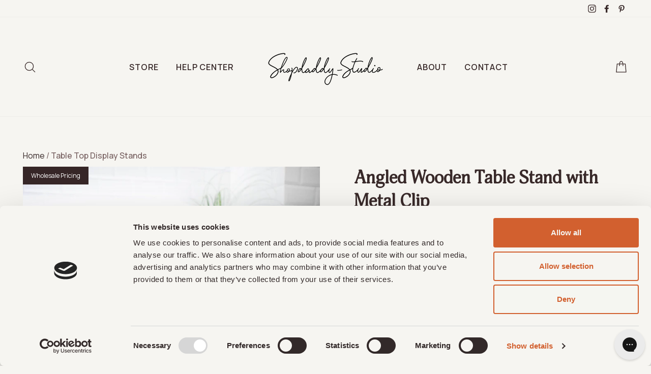

--- FILE ---
content_type: text/html; charset=utf-8
request_url: https://shopdaddy-studio.com/collections/table-stands/products/angled-wooden-table-stand-with-clip
body_size: 75198
content:
<!doctype html>
<html class="no-js" lang="en">
  <head>
    
    <meta name="p:domain_verify" content="c1f33b94e467035e0040241599d010ad">
    
<meta name="google-site-verification" content="t-Nq1WRapi8ZMdcUs-zuSaXIXu3TbE_rt9pL5-UUyJw" />
    <!-- Google Tag Manager -->
    
      <script>
        (function (w, d, s, l, i) {
          w[l] = w[l] || [];
          w[l].push({ 'gtm.start': new Date().getTime(), event: 'gtm.js' });
          var f = d.getElementsByTagName(s)[0],
            j = d.createElement(s),
            dl = l != 'dataLayer' ? '&l=' + l : '';
          j.async = true;
          j.src = 'https://www.googletagmanager.com/gtm.js?id=' + i + dl;
          f.parentNode.insertBefore(j, f);
        })(window, document, 'script', 'dataLayer', 'GTM-NLHC79M');
      </script>
    
    <!-- End Google Tag Manager -->

    

    
    

    <meta charset="utf-8">
    <meta http-equiv="X-UA-Compatible" content="IE=edge,chrome=1">

    <meta name="viewport" content="width=device-width,initial-scale=1">
    <meta name="theme-color" content="#382929">
    <link rel="canonical" href="https://shopdaddy-studio.com/products/angled-wooden-table-stand-with-clip"><link
        rel="shortcut icon"
        href="//shopdaddy-studio.com/cdn/shop/files/Favicon_image-05_32x32.jpg?v=1614330515"
        type="image/png"
      >
    <title>Angled Wooden Table Stand with Metal Clip
&ndash; Shopdaddy-Studio
</title><meta name="description" content="Angled Wooden Table Stand with Metal Clip. Available in various sizes. Ideal for menus and signs. Enjoy bulk discounts and global shipping."><meta property="og:site_name" content="Shopdaddy-Studio">
  <meta property="og:url" content="https://shopdaddy-studio.com/products/angled-wooden-table-stand-with-clip">
  <meta property="og:title" content="Angled Wooden Table Stand with Metal Clip">
  <meta property="og:type" content="product">
  <meta property="og:description" content="Angled Wooden Table Stand with Metal Clip. Available in various sizes. Ideal for menus and signs. Enjoy bulk discounts and global shipping."><meta property="og:image" content="http://shopdaddy-studio.com/cdn/shop/products/contactless-wooden-menu-board-12_1200x1200.jpg?v=1640534806"><meta property="og:image" content="http://shopdaddy-studio.com/cdn/shop/products/contactless-table-menu-holder-12_1200x1200.jpg?v=1640534808"><meta property="og:image" content="http://shopdaddy-studio.com/cdn/shop/products/contactless-wooden-menu-clipboard-8.5x5.5-12_1200x1200.jpg?v=1640534811">
  <meta property="og:image:secure_url" content="https://shopdaddy-studio.com/cdn/shop/products/contactless-wooden-menu-board-12_1200x1200.jpg?v=1640534806"><meta property="og:image:secure_url" content="https://shopdaddy-studio.com/cdn/shop/products/contactless-table-menu-holder-12_1200x1200.jpg?v=1640534808"><meta property="og:image:secure_url" content="https://shopdaddy-studio.com/cdn/shop/products/contactless-wooden-menu-clipboard-8.5x5.5-12_1200x1200.jpg?v=1640534811">
  <meta name="twitter:site" content="@">
  <meta name="twitter:card" content="summary_large_image">
  <meta name="twitter:title" content="Angled Wooden Table Stand with Metal Clip">
  <meta name="twitter:description" content="Angled Wooden Table Stand with Metal Clip. Available in various sizes. Ideal for menus and signs. Enjoy bulk discounts and global shipping.">


    
      
<style data-shopify>
  Liquid error (snippets/font-face-custom line 11): font_face can only be used with a font drop
  Liquid error (snippets/font-face-custom line 12): font_face can only be used with a font drop

  
  
  
</style>

    

    <link href="//shopdaddy-studio.com/cdn/shop/t/75/assets/theme.scss.css?v=156315942086819912711767695963" rel="stylesheet" type="text/css" media="all" />

    

    

    <style data-shopify>
      .collection-item__title {
        font-size: 14.4px;
      }

      @media screen and (min-width: 769px) {
        .collection-item__title {
          font-size: 18px;
        }
      }

      shopify-accelerated-checkout {
        --shopify-accelerated-checkout-button-block-size: 44px;
      }
    </style>

    <script>
      document.documentElement.className = document.documentElement.className.replace('no-js', 'js');

      window.theme = window.theme || {};
      theme.routes = {
        cart: "/cart",
        cartAdd: "/cart/add",
        cartChange: "/cart/change"
      };
      theme.strings = {
        addToCart: "Add to cart",
        soldOut: "Sold Out",
        unavailable: "Unavailable",
        stockLabel: "Only [count] items in stock!",
        willNotShipUntil: "Will not ship until [date]",
        willBeInStockAfter: "Will be in stock after [date]",
        waitingForStock: "Inventory on the way",
        savePrice: "Save [saved_amount]",
        cartEmpty: "Your cart is currently empty.",
        cartTermsConfirmation: "You must agree with the terms and conditions of sales to check out"
      };
      theme.settings = {
        dynamicVariantsEnable: true,
        dynamicVariantType: "button",
        cartType: "drawer",
        moneyFormat: "${{amount}}",
        saveType: "dollar",
        recentlyViewedEnabled: false,
        predictiveSearch: true,
        predictiveSearchType: "product,article,page",
        inventoryThreshold: 10,
        quickView: false,
        themeName: 'Impulse',
        themeVersion: "3.1.0"
      };
    </script>

    <script>window.performance && window.performance.mark && window.performance.mark('shopify.content_for_header.start');</script><meta name="google-site-verification" content="s-vFqTV36h1F9GNceCbj0cywaxVOWE1P_oxvXm32QSs">
<meta id="shopify-digital-wallet" name="shopify-digital-wallet" content="/27781922903/digital_wallets/dialog">
<meta name="shopify-checkout-api-token" content="eae9f92fe0c28716fdbc193861c4c375">
<meta id="in-context-paypal-metadata" data-shop-id="27781922903" data-venmo-supported="false" data-environment="production" data-locale="en_US" data-paypal-v4="true" data-currency="USD">
<link rel="alternate" type="application/json+oembed" href="https://shopdaddy-studio.com/products/angled-wooden-table-stand-with-clip.oembed">
<script async="async" src="/checkouts/internal/preloads.js?locale=en-US"></script>
<script id="shopify-features" type="application/json">{"accessToken":"eae9f92fe0c28716fdbc193861c4c375","betas":["rich-media-storefront-analytics"],"domain":"shopdaddy-studio.com","predictiveSearch":true,"shopId":27781922903,"locale":"en"}</script>
<script>var Shopify = Shopify || {};
Shopify.shop = "shopdaddy-studio.myshopify.com";
Shopify.locale = "en";
Shopify.currency = {"active":"USD","rate":"1.0"};
Shopify.country = "US";
Shopify.theme = {"name":"shopify-shopdaddy-studio\/added-filter-to-collec...","id":136485994583,"schema_name":"Impulse","schema_version":"3.1.0","theme_store_id":null,"role":"main"};
Shopify.theme.handle = "null";
Shopify.theme.style = {"id":null,"handle":null};
Shopify.cdnHost = "shopdaddy-studio.com/cdn";
Shopify.routes = Shopify.routes || {};
Shopify.routes.root = "/";</script>
<script type="module">!function(o){(o.Shopify=o.Shopify||{}).modules=!0}(window);</script>
<script>!function(o){function n(){var o=[];function n(){o.push(Array.prototype.slice.apply(arguments))}return n.q=o,n}var t=o.Shopify=o.Shopify||{};t.loadFeatures=n(),t.autoloadFeatures=n()}(window);</script>
<script id="shop-js-analytics" type="application/json">{"pageType":"product"}</script>
<script defer="defer" async type="module" src="//shopdaddy-studio.com/cdn/shopifycloud/shop-js/modules/v2/client.init-shop-cart-sync_C5BV16lS.en.esm.js"></script>
<script defer="defer" async type="module" src="//shopdaddy-studio.com/cdn/shopifycloud/shop-js/modules/v2/chunk.common_CygWptCX.esm.js"></script>
<script type="module">
  await import("//shopdaddy-studio.com/cdn/shopifycloud/shop-js/modules/v2/client.init-shop-cart-sync_C5BV16lS.en.esm.js");
await import("//shopdaddy-studio.com/cdn/shopifycloud/shop-js/modules/v2/chunk.common_CygWptCX.esm.js");

  window.Shopify.SignInWithShop?.initShopCartSync?.({"fedCMEnabled":true,"windoidEnabled":true});

</script>
<script>(function() {
  var isLoaded = false;
  function asyncLoad() {
    if (isLoaded) return;
    isLoaded = true;
    var urls = ["https:\/\/config.gorgias.chat\/bundle-loader\/01GYCC716MRAN7AQA0W3DDGXR3?source=shopify1click\u0026shop=shopdaddy-studio.myshopify.com","https:\/\/cdn.9gtb.com\/loader.js?g_cvt_id=b355eeab-6e7f-47c0-bcd3-e01cdd551391\u0026shop=shopdaddy-studio.myshopify.com"];
    for (var i = 0; i < urls.length; i++) {
      var s = document.createElement('script');
      s.type = 'text/javascript';
      s.async = true;
      s.src = urls[i];
      var x = document.getElementsByTagName('script')[0];
      x.parentNode.insertBefore(s, x);
    }
  };
  if(window.attachEvent) {
    window.attachEvent('onload', asyncLoad);
  } else {
    window.addEventListener('load', asyncLoad, false);
  }
})();</script>
<script id="__st">var __st={"a":27781922903,"offset":-18000,"reqid":"03cf75d6-330e-4ebf-a6d3-f4b97263337e-1768606133","pageurl":"shopdaddy-studio.com\/collections\/table-stands\/products\/angled-wooden-table-stand-with-clip","u":"93e85402cff1","p":"product","rtyp":"product","rid":4580949852247};</script>
<script>window.ShopifyPaypalV4VisibilityTracking = true;</script>
<script id="captcha-bootstrap">!function(){'use strict';const t='contact',e='account',n='new_comment',o=[[t,t],['blogs',n],['comments',n],[t,'customer']],c=[[e,'customer_login'],[e,'guest_login'],[e,'recover_customer_password'],[e,'create_customer']],r=t=>t.map((([t,e])=>`form[action*='/${t}']:not([data-nocaptcha='true']) input[name='form_type'][value='${e}']`)).join(','),a=t=>()=>t?[...document.querySelectorAll(t)].map((t=>t.form)):[];function s(){const t=[...o],e=r(t);return a(e)}const i='password',u='form_key',d=['recaptcha-v3-token','g-recaptcha-response','h-captcha-response',i],f=()=>{try{return window.sessionStorage}catch{return}},m='__shopify_v',_=t=>t.elements[u];function p(t,e,n=!1){try{const o=window.sessionStorage,c=JSON.parse(o.getItem(e)),{data:r}=function(t){const{data:e,action:n}=t;return t[m]||n?{data:e,action:n}:{data:t,action:n}}(c);for(const[e,n]of Object.entries(r))t.elements[e]&&(t.elements[e].value=n);n&&o.removeItem(e)}catch(o){console.error('form repopulation failed',{error:o})}}const l='form_type',E='cptcha';function T(t){t.dataset[E]=!0}const w=window,h=w.document,L='Shopify',v='ce_forms',y='captcha';let A=!1;((t,e)=>{const n=(g='f06e6c50-85a8-45c8-87d0-21a2b65856fe',I='https://cdn.shopify.com/shopifycloud/storefront-forms-hcaptcha/ce_storefront_forms_captcha_hcaptcha.v1.5.2.iife.js',D={infoText:'Protected by hCaptcha',privacyText:'Privacy',termsText:'Terms'},(t,e,n)=>{const o=w[L][v],c=o.bindForm;if(c)return c(t,g,e,D).then(n);var r;o.q.push([[t,g,e,D],n]),r=I,A||(h.body.append(Object.assign(h.createElement('script'),{id:'captcha-provider',async:!0,src:r})),A=!0)});var g,I,D;w[L]=w[L]||{},w[L][v]=w[L][v]||{},w[L][v].q=[],w[L][y]=w[L][y]||{},w[L][y].protect=function(t,e){n(t,void 0,e),T(t)},Object.freeze(w[L][y]),function(t,e,n,w,h,L){const[v,y,A,g]=function(t,e,n){const i=e?o:[],u=t?c:[],d=[...i,...u],f=r(d),m=r(i),_=r(d.filter((([t,e])=>n.includes(e))));return[a(f),a(m),a(_),s()]}(w,h,L),I=t=>{const e=t.target;return e instanceof HTMLFormElement?e:e&&e.form},D=t=>v().includes(t);t.addEventListener('submit',(t=>{const e=I(t);if(!e)return;const n=D(e)&&!e.dataset.hcaptchaBound&&!e.dataset.recaptchaBound,o=_(e),c=g().includes(e)&&(!o||!o.value);(n||c)&&t.preventDefault(),c&&!n&&(function(t){try{if(!f())return;!function(t){const e=f();if(!e)return;const n=_(t);if(!n)return;const o=n.value;o&&e.removeItem(o)}(t);const e=Array.from(Array(32),(()=>Math.random().toString(36)[2])).join('');!function(t,e){_(t)||t.append(Object.assign(document.createElement('input'),{type:'hidden',name:u})),t.elements[u].value=e}(t,e),function(t,e){const n=f();if(!n)return;const o=[...t.querySelectorAll(`input[type='${i}']`)].map((({name:t})=>t)),c=[...d,...o],r={};for(const[a,s]of new FormData(t).entries())c.includes(a)||(r[a]=s);n.setItem(e,JSON.stringify({[m]:1,action:t.action,data:r}))}(t,e)}catch(e){console.error('failed to persist form',e)}}(e),e.submit())}));const S=(t,e)=>{t&&!t.dataset[E]&&(n(t,e.some((e=>e===t))),T(t))};for(const o of['focusin','change'])t.addEventListener(o,(t=>{const e=I(t);D(e)&&S(e,y())}));const B=e.get('form_key'),M=e.get(l),P=B&&M;t.addEventListener('DOMContentLoaded',(()=>{const t=y();if(P)for(const e of t)e.elements[l].value===M&&p(e,B);[...new Set([...A(),...v().filter((t=>'true'===t.dataset.shopifyCaptcha))])].forEach((e=>S(e,t)))}))}(h,new URLSearchParams(w.location.search),n,t,e,['guest_login'])})(!0,!0)}();</script>
<script integrity="sha256-4kQ18oKyAcykRKYeNunJcIwy7WH5gtpwJnB7kiuLZ1E=" data-source-attribution="shopify.loadfeatures" defer="defer" src="//shopdaddy-studio.com/cdn/shopifycloud/storefront/assets/storefront/load_feature-a0a9edcb.js" crossorigin="anonymous"></script>
<script data-source-attribution="shopify.dynamic_checkout.dynamic.init">var Shopify=Shopify||{};Shopify.PaymentButton=Shopify.PaymentButton||{isStorefrontPortableWallets:!0,init:function(){window.Shopify.PaymentButton.init=function(){};var t=document.createElement("script");t.src="https://shopdaddy-studio.com/cdn/shopifycloud/portable-wallets/latest/portable-wallets.en.js",t.type="module",document.head.appendChild(t)}};
</script>
<script data-source-attribution="shopify.dynamic_checkout.buyer_consent">
  function portableWalletsHideBuyerConsent(e){var t=document.getElementById("shopify-buyer-consent"),n=document.getElementById("shopify-subscription-policy-button");t&&n&&(t.classList.add("hidden"),t.setAttribute("aria-hidden","true"),n.removeEventListener("click",e))}function portableWalletsShowBuyerConsent(e){var t=document.getElementById("shopify-buyer-consent"),n=document.getElementById("shopify-subscription-policy-button");t&&n&&(t.classList.remove("hidden"),t.removeAttribute("aria-hidden"),n.addEventListener("click",e))}window.Shopify?.PaymentButton&&(window.Shopify.PaymentButton.hideBuyerConsent=portableWalletsHideBuyerConsent,window.Shopify.PaymentButton.showBuyerConsent=portableWalletsShowBuyerConsent);
</script>
<script data-source-attribution="shopify.dynamic_checkout.cart.bootstrap">document.addEventListener("DOMContentLoaded",(function(){function t(){return document.querySelector("shopify-accelerated-checkout-cart, shopify-accelerated-checkout")}if(t())Shopify.PaymentButton.init();else{new MutationObserver((function(e,n){t()&&(Shopify.PaymentButton.init(),n.disconnect())})).observe(document.body,{childList:!0,subtree:!0})}}));
</script>
<link id="shopify-accelerated-checkout-styles" rel="stylesheet" media="screen" href="https://shopdaddy-studio.com/cdn/shopifycloud/portable-wallets/latest/accelerated-checkout-backwards-compat.css" crossorigin="anonymous">
<style id="shopify-accelerated-checkout-cart">
        #shopify-buyer-consent {
  margin-top: 1em;
  display: inline-block;
  width: 100%;
}

#shopify-buyer-consent.hidden {
  display: none;
}

#shopify-subscription-policy-button {
  background: none;
  border: none;
  padding: 0;
  text-decoration: underline;
  font-size: inherit;
  cursor: pointer;
}

#shopify-subscription-policy-button::before {
  box-shadow: none;
}

      </style>

<script>window.performance && window.performance.mark && window.performance.mark('shopify.content_for_header.end');</script>
      

    

    <script src="//shopdaddy-studio.com/cdn/shop/t/75/assets/vendor-scripts-v6.js" defer="defer"></script>

    

    <script src="//shopdaddy-studio.com/cdn/shop/t/75/assets/theme.js?v=13117013953371383391765890785" defer="defer"></script><style>
      .wc_testimonial_section .slider-btn:after,
      #wc_review_section .slider-btn:after {
        display: none;
      }
      .testimonial .swiper {
        overflow: visible !important;
      }
    </style>

    

    

    
    
    <!-- Product-Label script. Don't modify or delete -->
    
    <!-- Product-Label script. Don't modify or delete -->

    
    
    


    
    
  <!-- BEGIN app block: shopify://apps/hulk-form-builder/blocks/app-embed/b6b8dd14-356b-4725-a4ed-77232212b3c3 --><!-- BEGIN app snippet: hulkapps-formbuilder-theme-ext --><script type="text/javascript">
  
  if (typeof window.formbuilder_customer != "object") {
        window.formbuilder_customer = {}
  }

  window.hulkFormBuilder = {
    form_data: {"form_XfvKX7L1-D2TiaAOkdsyCg":{"uuid":"XfvKX7L1-D2TiaAOkdsyCg","form_name":"Contact form","form_data":{"div_back_gradient_1":"#fff","div_back_gradient_2":"#fff","back_color":"#fff","form_title":"","form_submit":"SEND","after_submit":"hideAndmessage","after_submit_msg":"\u003cp style=\"text-align: center; font-family: Adonis;\"\u003eThank you!\u003c\/p\u003e\n","captcha_enable":"no","label_style":"blockLabels","input_border_radius":"22.5","back_type":"transparent","input_back_color":"#f6f5f1","input_back_color_hover":"#ffffff","back_shadow":"none","label_font_clr":"#382727","input_font_clr":"#755e5e","button_align":"fullBtn","button_clr":"#faf8f6","button_back_clr":"#382727","button_border_radius":"22.5","form_width":"1500px","form_border_size":0,"form_border_clr":"#755e5e","form_border_radius":"22.5","label_font_size":"16","input_font_size":"16","button_font_size":"16","form_padding":"35","input_border_color":"#755e5e","input_border_color_hover":"#313131","btn_border_clr":"#382727","btn_border_size":0,"form_name":"Contact form","":"","form_emails":"your@shopdaddy-studio.com","admin_email_subject":"New contact email from {{NAME}}","admin_email_message":"\u003cp\u003eHi [first-name of store owner],\u003cbr \/\u003e\nSomeone just submitted a response to your form.\u003cbr \/\u003e\nPlease find the details below:\u003c\/p\u003e\n","form_access_message":"\u003cp\u003ePlease login to access the form\u003cbr\u003eDo not have an account? Create account\u003c\/p\u003e","notification_email_send":true,"pass_referrer_url_on_email":false,"captcha_honeypot":"yes","captcha_version_3_enable":"no","label_fonts_type":"Google Fonts","input_fonts_type":"Google Fonts","advance_css":".dropzone {\nborder-width:1px;\nborder-color:#e8e8e1;\n}\n\n.col-md-12.form_element {\npadding-right: 17px!important;\n}\n\nbutton[title=\"Remove File\"] {\ndisplay: inline-block;\nmax-width: min-content;\n}\n\n.after_form_submit p {\n     font-size: 35px;\n    font-weight: 700;\nline-height: 1.3;\n    font-family: Manrope !important;\n    color: #382929;\n}\n\n\n.form-group {\nmargin-block: 0!important;\npadding-block: 0!important;\npadding-inline: 1px!important;\n}\n\n.form_generater_form_div .block_label, .dz-message span, button[type='submit'], .browse-files-btn {\n    text-transform: uppercase;\n    letter-spacing: 1.2px;\n    font-size: 16px;\n}\n\ninput[type='text'], input[type='email'] {\n  padding: 8px 10px;\nline-height:1.6;\nheight:45px;\n}\n.form_container input {\nfont-size: 16px;\n}\n\n#file-dropzone-2 {\nmax-height: 52px;\nwidth: 313px;\nmin-height: unset;\nheight: unset;\n}\n.formElement_3 label:focus {\nbackground: #382929;\n}\n.formElement_3 div {\n\n    display: flex;\n    flex-wrap: nowrap;\n   \n    max-width: 100%;\n    overflow: hidden;\n}\n\n\n.formElement_3 label {\nmargin-top: 0!important;\nbackground: #FAF8F6!important;\ndisplay: flex!important;\nflex-direction: row-reverse!important;\ncolor: #382929!important;\njustify-content: center;\nheight: 52px;\nwidth: 100%;\nalign-items: center;\nborder: 1px solid #382929;\ngrid-column-gap: 16px;\npadding-left: 0!important;\n} \n.form-container-product div:firts-of-type {\nwidth: 100%;\n}\n.form_container {\nflex-direction: column;\n}\n.form_container .form-group.col-sm-6 {\nwidth: 100%!important;\n}\n.form-group {\nmargin-bottom: 40px;\n}\n\n.form-group label {\ncolor: #755E5E;\n}\n.form-group .block_label {\nfont-weight: 800;\n}\n.upload-file-form + label {\n\/\/ display: block!important;\ncolor: #382929!important;\nbackgorund: #F6F5F1;\nborder: 1px solid #382929;\nheight: 52px;\nfont-weight: 700!important;\nfont-size: 16px!important;\ntext-transform: uppercase;\nletter-spacing: 1.2px!important;\npadding-left: 0px!important;\n}\n.upload-file-form + label:focus {\nbackground: #382929;\n}\n\nbutton + div:first-of-type {\nmargin-right: 0!important;\n}\n \nbutton {\nwidth: calc(100% + 26px)!important;\n    margin-left: -6px;\nmargin-top: 3px;\nheight: 52px;\nfont-weight: 700!important;\nfont-size: 16px!important;\ntext-transform: uppercase;\nletter-spacing: 1.2px!important;\n\n}\nlabel::placeholder {\ncolor:#755E5E;\n}\ninput[type='text'], input[type='email'] {\npadding: 18px 20px;\n}\ntextarea {\npadding: 11px 15px!important;\nfont-size: 16px;\nfont-weight: 400;\nresize: none;\nline-height: normal;\nheight: 135px!important;\n}\n.form_generater_form_div {\npadding: 0!important;\nline-height: normal!important;\n}\n\n.row {\nmargin-left: -8px!important;\nmargin-right: -8px!important;\n}\n.form_submit_div {\n    max-width: 100%;\n    margin-right: 14px;\n}\n\nlabel, .text-label {\nfont-size: 16px!important;\npadding-left: 20px;\nletter-spacing: 1.2px!important;\ncolor: #382929!important;\nmargin-top: 26px;\nmargin-bottom: 12px!important;\n}\n .text-label {\nmargin-top: 22px;\nmargin-bottom: 12px;\n }\n.formElement_0 label {\nmargin-top: 0;\n}\n.fitText, label {\nletter-spacing: 1.2px!important;\n}\n.text-label {\nletter-spacing: 1.2px;\n}\n\n.form_container_mobile input::placeholder {\nfont-size: 16px!important;\nfont-weight: 400;\n}\n.form_container_mobile . form-group label {\nmargin-bottom: 10px!important;\nmargin-top: 10px!important;\n}\n.form_container button {\nfont-size: 16px!important;\nfont-weight: 700;\nline-height: 24px;\n}\n\n\n@media only screen and (min-width: 768px) {\n  .upload-file-form + label {\n    width: 40% !important;\n  }\n}\n\n.after_form_submit p {\n  display: flex;\n  justify-content: center;\n  align-items: center;\n  height: 400px;\n  text-align: center;\n  font-size: 44px !important;\n}\n\n.remove-file{\n  height: fit-content !important;\n}\n\n","label_font_family":"Manrope","input_font_family":"Manrope","advance_js":"\/\/ let productField = document.querySelector('input[type=\"hidden\"][name=\"Product\"]');\n\/\/ let productFieldHref = window.location.href;\n\/\/ productField.value = productFieldHref.substring(productFieldHref.indexOf(\"https:\/\/shopdaddy-studio.com\"));\n\nwindow.addEventListener('message', function(event) { \n    if((event.data.form_name == \"Contact form\")){\n        let productField = document.querySelector('input[type=\"hidden\"][name=\"Product\"]');\n        productField.value = event.data.pageUrl;\n    }\n});\n\nconst svgString = `\u003csvg width=\"19\" height=\"19\" viewBox=\"0 0 19 19\" fill=\"none\" xmlns=\"http:\/\/www.w3.org\/2000\/svg\"\u003e\n\u003cpath d=\"M9.47618 13.202C9.80738 13.202 10.0784 12.931 10.0784 12.5998V3.05499L14.0378 7.01443C14.1552 7.13186 14.3088 7.19208 14.4624 7.19208C14.6159 7.19208 14.7695 7.13186 14.8869 7.01443C15.1218 6.77958 15.1218 6.39718 14.8869 6.16233L9.90374 1.17614C9.66888 0.941286 9.28649 0.941286 9.05163 1.17614L4.06243 6.16534C3.82758 6.40019 3.82758 6.78259 4.06243 7.01745C4.29729 7.2523 4.67968 7.2523 4.91454 7.01745L8.87398 3.05801V12.6028C8.87398 12.934 9.14497 13.202 9.47618 13.202Z\" fill=\"#382929\" stroke=\"#382929\" stroke-width=\"0.5\"\/\u003e\n\u003cpath d=\"M17.3978 12.7715C17.0666 12.7715 16.7956 13.0425 16.7956 13.3737V15.65C16.7956 16.2973 16.2687 16.8213 15.6213 16.8213H3.37867C2.73131 16.8213 2.20439 16.2943 2.20439 15.65V13.3737C2.20439 13.0425 1.9334 12.7715 1.6022 12.7715C1.27099 12.7715 1 13.0425 1 13.3737V15.65C1 16.9598 2.06589 18.0256 3.37867 18.0256H15.6213C16.9311 18.0256 18 16.9598 18 15.65V13.3737C18 13.0425 17.729 12.7715 17.3978 12.7715Z\" fill=\"#382929\" stroke=\"#382929\" stroke-width=\"0.5\"\/\u003e\n\u003c\/svg\u003e`;\ndocument.addEventListener(\"DOMContentLoaded\", function() {\n\nconst labelElement = document.querySelector('.formElement_3');\nconst labelElement2 = document.querySelector('.formElement_3 label');\nlabelElement2.innerHTML += svgString;\n\n  var label = document.createElement(\"p\");\n  label.textContent = \"Upload your logo file\";\n  label.classList.add(\"fitText\", \"block_label\", \"text-label\");\n  \n  var uploadForm = document.querySelector(\".upload-file-form\");\n  uploadForm.parentNode.insertBefore(label, uploadForm);\n});\n\nvar labels = document.getElementsByTagName('label');\n\nfor (var i = 0; i \u003c labels.length; i++) {\n    labels[i].textContent = labels[i].textContent.replace(\/\\*$\/, '');\n}\ndocument.addEventListener('DOMContentLoaded', function() {\n    var screenWidth = window.innerWidth;\n    var formContainer = document.querySelector('.form_container');\n    \n    function addMobileClass() {\n        if (screenWidth \u003c 600) {\n            formContainer.classList.add('form_container_mobile');\n            document.querySelector('.form_container_mobile button').style.fontSize = \"13px!important\";\n            document.querySelector('.form_container_mobile . form-group label').style.marginBottom = \"10px!important\";\ndocument.querySelector('.form_container_mobile . form-group label').style.marginTop = \"10px!important\";\n        } else {\n            formContainer.classList.remove('form_container_mobile');\n        }\n    }\n\n    addMobileClass();\nconst formElement = document.querySelector('.formElement_3');\nconst newDiv = document.createElement('div');\nformElement.appendChild(newDiv);\n\nconst labels = formElement.querySelectorAll('label');\nconst inputs = formElement.querySelectorAll('input');\n\n\nlabels.forEach(label =\u003e newDiv.appendChild(label));\ninputs.forEach(input =\u003e newDiv.appendChild(input));\n});\n\/*\ndocument.querySelector('.remove-file').addEventListener('click', function() {\n    this.textContent = '';\n});\n*\/\n\n\/\/ Function to decode and update file names display\nfunction decodeFileNames() {\n    const fileSpans = document.querySelectorAll('span[id^=\"span_file_id\"]'); \/\/ Select spans with id starting with \"span_file_id\"\n    fileSpans.forEach(function(span) {\n        const encodedFileName = span.textContent.trim();\n        if (encodedFileName) { \/\/ Ensure there's content to decode\n            try {\n                const decodedFileName = decodeURIComponent(encodedFileName);\n                span.textContent = decodedFileName;\n            } catch (e) {\n                console.error('Failed to decode file name:', e);\n            }\n        }\n    });\n}\n\n\/\/ Event listener for file upload\ndocument.querySelector('#formGeneratorForm').addEventListener('change', function(event) {\n    if (event.target.type === 'file') { \/\/ Only trigger if a file input is changed\n        setTimeout(function() {\n            \/\/ Call decodeFileNames directly to avoid issues with setTimeout\n            decodeFileNames();\n        }, 2000); \/\/ Adjust delay as needed\n    }\n});\n\n\ndocument.querySelector('#formGeneratorForm').addEventListener('click', function(event) {\n  if (event.target.className.includes('remove-file')) {\n    setTimeout(() =\u003e {\n      \/\/console.log(event.target);\n      event.target.remove();\n    }, 100);\n  }\n})","label_custom_font_url":"\u003clink href=\"https:\/\/db.onlinewebfonts.com\/c\/f43fbd4729ee3bb2d04777c83f7c464e?family=Adonis+W00+Regular\" rel=\"stylesheet\"\u003e","record_referrer_url":"yes","formElements":[{"type":"text","position":0,"label":"name","customClass":"","halfwidth":"yes","Conditions":{},"required":"yes","page_number":1,"placeholder":"Enter your name","centerfield":"no"},{"type":"email","position":1,"label":"email","required":"yes","email_confirm":"no","Conditions":{},"halfwidth":"yes","confirm_value":"no","page_number":1,"placeholder":"Enter your email"},{"type":"textarea","position":2,"label":"message","required":"yes","Conditions":{},"inputHeight":"46","page_number":1,"placeholder":"Write your message here","halfwidth":"no"},{"Conditions":{},"type":"file","position":3,"label":"UPLOAD LOGO","enable_drag_and_drop":"no","halfwidth":"yes","page_number":1,"customClass":"upload-file-form","required":"no","customID":"file-form-custom","imageMultiple":"no"},{"Conditions":{},"type":"hidden","position":4,"label":"Product","fieldvalue":"https:\/\/admin.shopify.com\/","page_number":1}]},"is_spam_form":false,"shop_uuid":"rewcgBbb5RvQaUKaCoj3xA","shop_timezone":"Europe\/Zaporozhye","shop_id":89619,"shop_is_after_submit_enabled":true,"shop_shopify_plan":"professional","shop_shopify_domain":"shopdaddy-studio.myshopify.com","shop_remove_watermark":false,"shop_created_at":"2023-08-16T09:19:37.932-05:00"}},
    shop_data: {"shop_rewcgBbb5RvQaUKaCoj3xA":{"shop_uuid":"rewcgBbb5RvQaUKaCoj3xA","shop_timezone":"Europe\/Zaporozhye","shop_id":89619,"shop_is_after_submit_enabled":true,"shop_shopify_plan":"Shopify","shop_shopify_domain":"shopdaddy-studio.myshopify.com","shop_created_at":"2023-08-16T09:19:37.932-05:00","is_skip_metafield":false,"shop_deleted":false,"shop_disabled":false}},
    settings_data: {"shop_settings":{"shop_customise_msgs":[],"default_customise_msgs":{"is_required":"is required","thank_you":"Thank you! The form was submitted successfully.","processing":"Processing...","valid_data":"Please provide valid data","valid_email":"Provide valid email format","valid_tags":"HTML Tags are not allowed","valid_phone":"Provide valid phone number","valid_captcha":"Please provide valid captcha response","valid_url":"Provide valid URL","only_number_alloud":"Provide valid number in","number_less":"must be less than","number_more":"must be more than","image_must_less":"Image must be less than 20MB","image_number":"Images allowed","image_extension":"Invalid extension! Please provide image file","error_image_upload":"Error in image upload. Please try again.","error_file_upload":"Error in file upload. Please try again.","your_response":"Your response","error_form_submit":"Error occur.Please try again after sometime.","email_submitted":"Form with this email is already submitted","invalid_email_by_zerobounce":"The email address you entered appears to be invalid. Please check it and try again.","download_file":"Download file","card_details_invalid":"Your card details are invalid","card_details":"Card details","please_enter_card_details":"Please enter card details","card_number":"Card number","exp_mm":"Exp MM","exp_yy":"Exp YY","crd_cvc":"CVV","payment_value":"Payment amount","please_enter_payment_amount":"Please enter payment amount","address1":"Address line 1","address2":"Address line 2","city":"City","province":"Province","zipcode":"Zip code","country":"Country","blocked_domain":"This form does not accept addresses from","file_must_less":"File must be less than 20MB","file_extension":"Invalid extension! Please provide file","only_file_number_alloud":"files allowed","previous":"Previous","next":"Next","must_have_a_input":"Please enter at least one field.","please_enter_required_data":"Please enter required data","atleast_one_special_char":"Include at least one special character","atleast_one_lowercase_char":"Include at least one lowercase character","atleast_one_uppercase_char":"Include at least one uppercase character","atleast_one_number":"Include at least one number","must_have_8_chars":"Must have 8 characters long","be_between_8_and_12_chars":"Be between 8 and 12 characters long","please_select":"Please Select","phone_submitted":"Form with this phone number is already submitted","user_res_parse_error":"Error while submitting the form","valid_same_values":"values must be same","product_choice_clear_selection":"Clear Selection","picture_choice_clear_selection":"Clear Selection","remove_all_for_file_image_upload":"Remove All","invalid_file_type_for_image_upload":"You can't upload files of this type.","invalid_file_type_for_signature_upload":"You can't upload files of this type.","max_files_exceeded_for_file_upload":"You can not upload any more files.","max_files_exceeded_for_image_upload":"You can not upload any more files.","file_already_exist":"File already uploaded","max_limit_exceed":"You have added the maximum number of text fields.","cancel_upload_for_file_upload":"Cancel upload","cancel_upload_for_image_upload":"Cancel upload","cancel_upload_for_signature_upload":"Cancel upload"},"shop_blocked_domains":[]}},
    features_data: {"shop_plan_features":{"shop_plan_features":["unlimited-forms","full-design-customization","export-form-submissions","multiple-recipients-for-form-submissions","multiple-admin-notifications","enable-captcha","unlimited-file-uploads","save-submitted-form-data","set-auto-response-message","conditional-logic","form-banner","save-as-draft-facility","include-user-response-in-admin-email","disable-form-submission","mail-platform-integration","stripe-payment-integration","pre-built-templates","create-customer-account-on-shopify","google-analytics-3-by-tracking-id","facebook-pixel-id","bing-uet-pixel-id","advanced-js","advanced-css","api-available","customize-form-message","hidden-field","restrict-from-submissions-per-one-user","utm-tracking","ratings","privacy-notices","heading","paragraph","shopify-flow-trigger","domain-setup","block-domain","address","html-code","form-schedule","after-submit-script","customize-form-scrolling","on-form-submission-record-the-referrer-url","password","duplicate-the-forms","include-user-response-in-auto-responder-email","elements-add-ons","admin-and-auto-responder-email-with-tokens","email-export","premium-support","google-analytics-4-by-measurement-id","google-ads-for-tracking-conversion","validation-field","file-upload","load_form_as_popup","advanced_conditional_logic"]}},
    shop: null,
    shop_id: null,
    plan_features: null,
    validateDoubleQuotes: false,
    assets: {
      extraFunctions: "https://cdn.shopify.com/extensions/019bb5ee-ec40-7527-955d-c1b8751eb060/form-builder-by-hulkapps-50/assets/extra-functions.js",
      extraStyles: "https://cdn.shopify.com/extensions/019bb5ee-ec40-7527-955d-c1b8751eb060/form-builder-by-hulkapps-50/assets/extra-styles.css",
      bootstrapStyles: "https://cdn.shopify.com/extensions/019bb5ee-ec40-7527-955d-c1b8751eb060/form-builder-by-hulkapps-50/assets/theme-app-extension-bootstrap.css"
    },
    translations: {
      htmlTagNotAllowed: "HTML Tags are not allowed",
      sqlQueryNotAllowed: "SQL Queries are not allowed",
      doubleQuoteNotAllowed: "Double quotes are not allowed",
      vorwerkHttpWwwNotAllowed: "The words \u0026#39;http\u0026#39; and \u0026#39;www\u0026#39; are not allowed. Please remove them and try again.",
      maxTextFieldsReached: "You have added the maximum number of text fields.",
      avoidNegativeWords: "Avoid negative words: Don\u0026#39;t use negative words in your contact message.",
      customDesignOnly: "This form is for custom designs requests. For general inquiries please contact our team at info@stagheaddesigns.com",
      zerobounceApiErrorMsg: "We couldn\u0026#39;t verify your email due to a technical issue. Please try again later.",
    }

  }

  

  window.FbThemeAppExtSettingsHash = {}
  
</script><!-- END app snippet --><!-- END app block --><!-- BEGIN app block: shopify://apps/microsoft-clarity/blocks/clarity_js/31c3d126-8116-4b4a-8ba1-baeda7c4aeea -->
<script type="text/javascript">
  (function (c, l, a, r, i, t, y) {
    c[a] = c[a] || function () { (c[a].q = c[a].q || []).push(arguments); };
    t = l.createElement(r); t.async = 1; t.src = "https://www.clarity.ms/tag/" + i + "?ref=shopify";
    y = l.getElementsByTagName(r)[0]; y.parentNode.insertBefore(t, y);

    c.Shopify.loadFeatures([{ name: "consent-tracking-api", version: "0.1" }], error => {
      if (error) {
        console.error("Error loading Shopify features:", error);
        return;
      }

      c[a]('consentv2', {
        ad_Storage: c.Shopify.customerPrivacy.marketingAllowed() ? "granted" : "denied",
        analytics_Storage: c.Shopify.customerPrivacy.analyticsProcessingAllowed() ? "granted" : "denied",
      });
    });

    l.addEventListener("visitorConsentCollected", function (e) {
      c[a]('consentv2', {
        ad_Storage: e.detail.marketingAllowed ? "granted" : "denied",
        analytics_Storage: e.detail.analyticsAllowed ? "granted" : "denied",
      });
    });
  })(window, document, "clarity", "script", "tjvubc58o5");
</script>



<!-- END app block --><!-- BEGIN app block: shopify://apps/klaviyo-email-marketing-sms/blocks/klaviyo-onsite-embed/2632fe16-c075-4321-a88b-50b567f42507 -->












  <script async src="https://static.klaviyo.com/onsite/js/XKub89/klaviyo.js?company_id=XKub89"></script>
  <script>!function(){if(!window.klaviyo){window._klOnsite=window._klOnsite||[];try{window.klaviyo=new Proxy({},{get:function(n,i){return"push"===i?function(){var n;(n=window._klOnsite).push.apply(n,arguments)}:function(){for(var n=arguments.length,o=new Array(n),w=0;w<n;w++)o[w]=arguments[w];var t="function"==typeof o[o.length-1]?o.pop():void 0,e=new Promise((function(n){window._klOnsite.push([i].concat(o,[function(i){t&&t(i),n(i)}]))}));return e}}})}catch(n){window.klaviyo=window.klaviyo||[],window.klaviyo.push=function(){var n;(n=window._klOnsite).push.apply(n,arguments)}}}}();</script>

  
    <script id="viewed_product">
      if (item == null) {
        var _learnq = _learnq || [];

        var MetafieldReviews = null
        var MetafieldYotpoRating = null
        var MetafieldYotpoCount = null
        var MetafieldLooxRating = null
        var MetafieldLooxCount = null
        var okendoProduct = null
        var okendoProductReviewCount = null
        var okendoProductReviewAverageValue = null
        try {
          // The following fields are used for Customer Hub recently viewed in order to add reviews.
          // This information is not part of __kla_viewed. Instead, it is part of __kla_viewed_reviewed_items
          MetafieldReviews = {};
          MetafieldYotpoRating = null
          MetafieldYotpoCount = null
          MetafieldLooxRating = null
          MetafieldLooxCount = null

          okendoProduct = null
          // If the okendo metafield is not legacy, it will error, which then requires the new json formatted data
          if (okendoProduct && 'error' in okendoProduct) {
            okendoProduct = null
          }
          okendoProductReviewCount = okendoProduct ? okendoProduct.reviewCount : null
          okendoProductReviewAverageValue = okendoProduct ? okendoProduct.reviewAverageValue : null
        } catch (error) {
          console.error('Error in Klaviyo onsite reviews tracking:', error);
        }

        var item = {
          Name: "Angled Wooden Table Stand with Metal Clip",
          ProductID: 4580949852247,
          Categories: ["Products","Shopdaddy-Studio Bestsellers","Table Tents","Table Top Display Stands"],
          ImageURL: "https://shopdaddy-studio.com/cdn/shop/products/contactless-wooden-menu-board-12_grande.jpg?v=1640534806",
          URL: "https://shopdaddy-studio.com/products/angled-wooden-table-stand-with-clip",
          Brand: "Shopdaddy-Studio",
          Price: "$20.00",
          Value: "20.00",
          CompareAtPrice: "$0.00"
        };
        _learnq.push(['track', 'Viewed Product', item]);
        _learnq.push(['trackViewedItem', {
          Title: item.Name,
          ItemId: item.ProductID,
          Categories: item.Categories,
          ImageUrl: item.ImageURL,
          Url: item.URL,
          Metadata: {
            Brand: item.Brand,
            Price: item.Price,
            Value: item.Value,
            CompareAtPrice: item.CompareAtPrice
          },
          metafields:{
            reviews: MetafieldReviews,
            yotpo:{
              rating: MetafieldYotpoRating,
              count: MetafieldYotpoCount,
            },
            loox:{
              rating: MetafieldLooxRating,
              count: MetafieldLooxCount,
            },
            okendo: {
              rating: okendoProductReviewAverageValue,
              count: okendoProductReviewCount,
            }
          }
        }]);
      }
    </script>
  




  <script>
    window.klaviyoReviewsProductDesignMode = false
  </script>







<!-- END app block --><!-- BEGIN app block: shopify://apps/gg-product-gallery/blocks/app-embed-block/09c0440b-b921-435c-a2f5-3fc8f53b0424 -->
  

  
    <script>
      (function () {
        const themeId = window.Shopify && window.Shopify.theme.id || ""
        window.pmsliderProductPreload = {"id":4580949852247,"title":"Angled Wooden Table Stand with Metal Clip","handle":"angled-wooden-table-stand-with-clip","description":"\u003cp\u003eWhite always looks magnetic. This menu holder can leave an imprint on the guest, starting with the introduction of your menu. We made this contactless table stand in a manner of \"nothing in excess.\" A simple and eye-catching way to display your menu.\u003cbr\u003e\u003cbr\u003eThis menu board with steel clip allows for fast and easy replacement of the daily menu. You can also add a QR Code with your entire online menu so that customers can view it on their smartphones.\u003c\/p\u003e\n\u003cp\u003e\u003cstrong\u003eITEM DETAILS:\u003c\/strong\u003e\u003c\/p\u003e\n\u003cp\u003e\u003cspan\u003e• Can be made of different Types of Wood with different coating (BOHO White board on the pictures)\u003cbr\u003e• Steel Clip\u003cbr\u003e• Your logo can be engraved on the board \u003cbr\u003e• For easy transportation, the table stands will be delivered to you unassembled (to glue the board to the stand, please just remove a protective membrane from the adhesive strip on the end of the board)\u003c\/span\u003e\u003c\/p\u003e","published_at":"2022-03-28T15:43:22-04:00","created_at":"2020-07-27T13:20:21-04:00","vendor":"Shopdaddy-Studio","type":"Table Stands","tags":["_tab1_custom-wholesale-request","_tab2_production-shipping-returns","Wood 20+1"],"price":2000,"price_min":2000,"price_max":3900,"available":true,"price_varies":true,"compare_at_price":null,"compare_at_price_min":0,"compare_at_price_max":0,"compare_at_price_varies":false,"variants":[{"id":41287800258647,"title":"Plywood Matt Lacquer \/ A6","option1":"Plywood Matt Lacquer","option2":"A6","option3":null,"sku":"TS-Inc-PlMat-A6","requires_shipping":true,"taxable":true,"featured_image":null,"available":true,"name":"Angled Wooden Table Stand with Metal Clip - Plywood Matt Lacquer \/ A6","public_title":"Plywood Matt Lacquer \/ A6","options":["Plywood Matt Lacquer","A6"],"price":2000,"weight":350,"compare_at_price":null,"inventory_management":"shopify","barcode":"","requires_selling_plan":false,"selling_plan_allocations":[]},{"id":41287800225879,"title":"Plywood Matt Lacquer \/ 5x7\"","option1":"Plywood Matt Lacquer","option2":"5x7\"","option3":null,"sku":"TS-Inc-PlMat-5-7","requires_shipping":true,"taxable":true,"featured_image":null,"available":true,"name":"Angled Wooden Table Stand with Metal Clip - Plywood Matt Lacquer \/ 5x7\"","public_title":"Plywood Matt Lacquer \/ 5x7\"","options":["Plywood Matt Lacquer","5x7\""],"price":2500,"weight":350,"compare_at_price":null,"inventory_management":"shopify","barcode":"","requires_selling_plan":false,"selling_plan_allocations":[]},{"id":32274095702103,"title":"Plywood Matt Lacquer \/ 8.5x5.5\"","option1":"Plywood Matt Lacquer","option2":"8.5x5.5\"","option3":null,"sku":"TS-Inc-PlMat-85-55","requires_shipping":true,"taxable":true,"featured_image":null,"available":true,"name":"Angled Wooden Table Stand with Metal Clip - Plywood Matt Lacquer \/ 8.5x5.5\"","public_title":"Plywood Matt Lacquer \/ 8.5x5.5\"","options":["Plywood Matt Lacquer","8.5x5.5\""],"price":2500,"weight":350,"compare_at_price":null,"inventory_management":"shopify","barcode":null,"requires_selling_plan":false,"selling_plan_allocations":[]},{"id":32274095669335,"title":"Plywood Matt Lacquer \/ 8.5x11\"","option1":"Plywood Matt Lacquer","option2":"8.5x11\"","option3":null,"sku":"TS-Inc-PlMat-85-11","requires_shipping":true,"taxable":true,"featured_image":null,"available":true,"name":"Angled Wooden Table Stand with Metal Clip - Plywood Matt Lacquer \/ 8.5x11\"","public_title":"Plywood Matt Lacquer \/ 8.5x11\"","options":["Plywood Matt Lacquer","8.5x11\""],"price":3500,"weight":450,"compare_at_price":null,"inventory_management":"shopify","barcode":null,"requires_selling_plan":false,"selling_plan_allocations":[]},{"id":32274095800407,"title":"Plywood Matt Lacquer \/ A5","option1":"Plywood Matt Lacquer","option2":"A5","option3":null,"sku":"TS-Inc-PlMat-A5","requires_shipping":true,"taxable":true,"featured_image":null,"available":true,"name":"Angled Wooden Table Stand with Metal Clip - Plywood Matt Lacquer \/ A5","public_title":"Plywood Matt Lacquer \/ A5","options":["Plywood Matt Lacquer","A5"],"price":2500,"weight":350,"compare_at_price":null,"inventory_management":"shopify","barcode":null,"requires_selling_plan":false,"selling_plan_allocations":[]},{"id":32274095767639,"title":"Plywood Matt Lacquer \/ A4","option1":"Plywood Matt Lacquer","option2":"A4","option3":null,"sku":"TS-Inc-PlMat-A4","requires_shipping":true,"taxable":true,"featured_image":null,"available":true,"name":"Angled Wooden Table Stand with Metal Clip - Plywood Matt Lacquer \/ A4","public_title":"Plywood Matt Lacquer \/ A4","options":["Plywood Matt Lacquer","A4"],"price":3500,"weight":450,"compare_at_price":null,"inventory_management":"shopify","barcode":null,"requires_selling_plan":false,"selling_plan_allocations":[]},{"id":41287800324183,"title":"Plywood Walnut Stain \/ A6","option1":"Plywood Walnut Stain","option2":"A6","option3":null,"sku":"TS-Inc-PlWal-A6","requires_shipping":true,"taxable":true,"featured_image":null,"available":true,"name":"Angled Wooden Table Stand with Metal Clip - Plywood Walnut Stain \/ A6","public_title":"Plywood Walnut Stain \/ A6","options":["Plywood Walnut Stain","A6"],"price":2000,"weight":350,"compare_at_price":null,"inventory_management":"shopify","barcode":"","requires_selling_plan":false,"selling_plan_allocations":[]},{"id":41287800291415,"title":"Plywood Walnut Stain \/ 5x7\"","option1":"Plywood Walnut Stain","option2":"5x7\"","option3":null,"sku":"TS-Inc-PlWal-5-7","requires_shipping":true,"taxable":true,"featured_image":null,"available":true,"name":"Angled Wooden Table Stand with Metal Clip - Plywood Walnut Stain \/ 5x7\"","public_title":"Plywood Walnut Stain \/ 5x7\"","options":["Plywood Walnut Stain","5x7\""],"price":2500,"weight":350,"compare_at_price":null,"inventory_management":"shopify","barcode":"","requires_selling_plan":false,"selling_plan_allocations":[]},{"id":32274095865943,"title":"Plywood Walnut Stain \/ 8.5x5.5\"","option1":"Plywood Walnut Stain","option2":"8.5x5.5\"","option3":null,"sku":"TS-Inc-PlWal-85-55","requires_shipping":true,"taxable":true,"featured_image":null,"available":true,"name":"Angled Wooden Table Stand with Metal Clip - Plywood Walnut Stain \/ 8.5x5.5\"","public_title":"Plywood Walnut Stain \/ 8.5x5.5\"","options":["Plywood Walnut Stain","8.5x5.5\""],"price":2500,"weight":350,"compare_at_price":null,"inventory_management":"shopify","barcode":null,"requires_selling_plan":false,"selling_plan_allocations":[]},{"id":32274095833175,"title":"Plywood Walnut Stain \/ 8.5x11\"","option1":"Plywood Walnut Stain","option2":"8.5x11\"","option3":null,"sku":"TS-Inc-PlWal-85-11","requires_shipping":true,"taxable":true,"featured_image":null,"available":true,"name":"Angled Wooden Table Stand with Metal Clip - Plywood Walnut Stain \/ 8.5x11\"","public_title":"Plywood Walnut Stain \/ 8.5x11\"","options":["Plywood Walnut Stain","8.5x11\""],"price":3500,"weight":450,"compare_at_price":null,"inventory_management":"shopify","barcode":null,"requires_selling_plan":false,"selling_plan_allocations":[]},{"id":32274095964247,"title":"Plywood Walnut Stain \/ A5","option1":"Plywood Walnut Stain","option2":"A5","option3":null,"sku":"TS-Inc-PlWal-A5","requires_shipping":true,"taxable":true,"featured_image":null,"available":true,"name":"Angled Wooden Table Stand with Metal Clip - Plywood Walnut Stain \/ A5","public_title":"Plywood Walnut Stain \/ A5","options":["Plywood Walnut Stain","A5"],"price":2500,"weight":350,"compare_at_price":null,"inventory_management":"shopify","barcode":null,"requires_selling_plan":false,"selling_plan_allocations":[]},{"id":32274095931479,"title":"Plywood Walnut Stain \/ A4","option1":"Plywood Walnut Stain","option2":"A4","option3":null,"sku":"TS-Inc-PlWal-A4","requires_shipping":true,"taxable":true,"featured_image":null,"available":true,"name":"Angled Wooden Table Stand with Metal Clip - Plywood Walnut Stain \/ A4","public_title":"Plywood Walnut Stain \/ A4","options":["Plywood Walnut Stain","A4"],"price":3500,"weight":450,"compare_at_price":null,"inventory_management":"shopify","barcode":null,"requires_selling_plan":false,"selling_plan_allocations":[]},{"id":41287800389719,"title":"Plywood Black Stain \/ A6","option1":"Plywood Black Stain","option2":"A6","option3":null,"sku":"TS-Inc-PlBl-A6","requires_shipping":true,"taxable":true,"featured_image":null,"available":true,"name":"Angled Wooden Table Stand with Metal Clip - Plywood Black Stain \/ A6","public_title":"Plywood Black Stain \/ A6","options":["Plywood Black Stain","A6"],"price":2000,"weight":350,"compare_at_price":null,"inventory_management":"shopify","barcode":"","requires_selling_plan":false,"selling_plan_allocations":[]},{"id":41287800356951,"title":"Plywood Black Stain \/ 5x7\"","option1":"Plywood Black Stain","option2":"5x7\"","option3":null,"sku":"TS-Inc-PlBl-5-7","requires_shipping":true,"taxable":true,"featured_image":null,"available":true,"name":"Angled Wooden Table Stand with Metal Clip - Plywood Black Stain \/ 5x7\"","public_title":"Plywood Black Stain \/ 5x7\"","options":["Plywood Black Stain","5x7\""],"price":2500,"weight":350,"compare_at_price":null,"inventory_management":"shopify","barcode":"","requires_selling_plan":false,"selling_plan_allocations":[]},{"id":40906832150615,"title":"Plywood Black Stain \/ 8.5x5.5\"","option1":"Plywood Black Stain","option2":"8.5x5.5\"","option3":null,"sku":"TS-Inc-PlBl-85-55","requires_shipping":true,"taxable":true,"featured_image":null,"available":true,"name":"Angled Wooden Table Stand with Metal Clip - Plywood Black Stain \/ 8.5x5.5\"","public_title":"Plywood Black Stain \/ 8.5x5.5\"","options":["Plywood Black Stain","8.5x5.5\""],"price":2500,"weight":350,"compare_at_price":null,"inventory_management":"shopify","barcode":"","requires_selling_plan":false,"selling_plan_allocations":[]},{"id":40906832216151,"title":"Plywood Black Stain \/ 8.5x11\"","option1":"Plywood Black Stain","option2":"8.5x11\"","option3":null,"sku":"TS-Inc-PlBl-85-11","requires_shipping":true,"taxable":true,"featured_image":null,"available":true,"name":"Angled Wooden Table Stand with Metal Clip - Plywood Black Stain \/ 8.5x11\"","public_title":"Plywood Black Stain \/ 8.5x11\"","options":["Plywood Black Stain","8.5x11\""],"price":3500,"weight":350,"compare_at_price":null,"inventory_management":"shopify","barcode":"","requires_selling_plan":false,"selling_plan_allocations":[]},{"id":40906832379991,"title":"Plywood Black Stain \/ A5","option1":"Plywood Black Stain","option2":"A5","option3":null,"sku":"TS-Inc-PlBl-A5","requires_shipping":true,"taxable":true,"featured_image":null,"available":true,"name":"Angled Wooden Table Stand with Metal Clip - Plywood Black Stain \/ A5","public_title":"Plywood Black Stain \/ A5","options":["Plywood Black Stain","A5"],"price":2500,"weight":350,"compare_at_price":null,"inventory_management":"shopify","barcode":"","requires_selling_plan":false,"selling_plan_allocations":[]},{"id":40906832314455,"title":"Plywood Black Stain \/ A4","option1":"Plywood Black Stain","option2":"A4","option3":null,"sku":"TS-Inc-PlBl-A4","requires_shipping":true,"taxable":true,"featured_image":null,"available":true,"name":"Angled Wooden Table Stand with Metal Clip - Plywood Black Stain \/ A4","public_title":"Plywood Black Stain \/ A4","options":["Plywood Black Stain","A4"],"price":3500,"weight":350,"compare_at_price":null,"inventory_management":"shopify","barcode":"","requires_selling_plan":false,"selling_plan_allocations":[]},{"id":41287800455255,"title":"Plywood White Stain \/ A6","option1":"Plywood White Stain","option2":"A6","option3":null,"sku":"TS-Inc-PlWht-A6","requires_shipping":true,"taxable":true,"featured_image":null,"available":true,"name":"Angled Wooden Table Stand with Metal Clip - Plywood White Stain \/ A6","public_title":"Plywood White Stain \/ A6","options":["Plywood White Stain","A6"],"price":2000,"weight":350,"compare_at_price":null,"inventory_management":"shopify","barcode":"","requires_selling_plan":false,"selling_plan_allocations":[]},{"id":41287800422487,"title":"Plywood White Stain \/ 5x7\"","option1":"Plywood White Stain","option2":"5x7\"","option3":null,"sku":"TS-Inc-PlWht-5-7","requires_shipping":true,"taxable":true,"featured_image":null,"available":true,"name":"Angled Wooden Table Stand with Metal Clip - Plywood White Stain \/ 5x7\"","public_title":"Plywood White Stain \/ 5x7\"","options":["Plywood White Stain","5x7\""],"price":2500,"weight":350,"compare_at_price":null,"inventory_management":"shopify","barcode":"","requires_selling_plan":false,"selling_plan_allocations":[]},{"id":40906832412759,"title":"Plywood White Stain \/ 8.5x5.5\"","option1":"Plywood White Stain","option2":"8.5x5.5\"","option3":null,"sku":"TS-Inc-PlWht-85-55","requires_shipping":true,"taxable":true,"featured_image":null,"available":true,"name":"Angled Wooden Table Stand with Metal Clip - Plywood White Stain \/ 8.5x5.5\"","public_title":"Plywood White Stain \/ 8.5x5.5\"","options":["Plywood White Stain","8.5x5.5\""],"price":2500,"weight":350,"compare_at_price":null,"inventory_management":"shopify","barcode":"","requires_selling_plan":false,"selling_plan_allocations":[]},{"id":40906832445527,"title":"Plywood White Stain \/ 8.5x11\"","option1":"Plywood White Stain","option2":"8.5x11\"","option3":null,"sku":"TS-Inc-PlWht-85-11","requires_shipping":true,"taxable":true,"featured_image":null,"available":true,"name":"Angled Wooden Table Stand with Metal Clip - Plywood White Stain \/ 8.5x11\"","public_title":"Plywood White Stain \/ 8.5x11\"","options":["Plywood White Stain","8.5x11\""],"price":3500,"weight":350,"compare_at_price":null,"inventory_management":"shopify","barcode":"","requires_selling_plan":false,"selling_plan_allocations":[]},{"id":40906832543831,"title":"Plywood White Stain \/ A5","option1":"Plywood White Stain","option2":"A5","option3":null,"sku":"TS-Inc-PlWht-A5","requires_shipping":true,"taxable":true,"featured_image":null,"available":true,"name":"Angled Wooden Table Stand with Metal Clip - Plywood White Stain \/ A5","public_title":"Plywood White Stain \/ A5","options":["Plywood White Stain","A5"],"price":2500,"weight":350,"compare_at_price":null,"inventory_management":"shopify","barcode":"","requires_selling_plan":false,"selling_plan_allocations":[]},{"id":40906832511063,"title":"Plywood White Stain \/ A4","option1":"Plywood White Stain","option2":"A4","option3":null,"sku":"TS-Inc-PlWht-A4","requires_shipping":true,"taxable":true,"featured_image":null,"available":true,"name":"Angled Wooden Table Stand with Metal Clip - Plywood White Stain \/ A4","public_title":"Plywood White Stain \/ A4","options":["Plywood White Stain","A4"],"price":3500,"weight":350,"compare_at_price":null,"inventory_management":"shopify","barcode":"","requires_selling_plan":false,"selling_plan_allocations":[]},{"id":41287800520791,"title":"ASHWOOD Matt Lacquer \/ A6","option1":"ASHWOOD Matt Lacquer","option2":"A6","option3":null,"sku":"TS-Inc-AsMat-A6","requires_shipping":true,"taxable":true,"featured_image":null,"available":true,"name":"Angled Wooden Table Stand with Metal Clip - ASHWOOD Matt Lacquer \/ A6","public_title":"ASHWOOD Matt Lacquer \/ A6","options":["ASHWOOD Matt Lacquer","A6"],"price":2300,"weight":350,"compare_at_price":null,"inventory_management":"shopify","barcode":"","requires_selling_plan":false,"selling_plan_allocations":[]},{"id":41287800488023,"title":"ASHWOOD Matt Lacquer \/ 5x7\"","option1":"ASHWOOD Matt Lacquer","option2":"5x7\"","option3":null,"sku":"TS-Inc-AsMat-5-7","requires_shipping":true,"taxable":true,"featured_image":null,"available":true,"name":"Angled Wooden Table Stand with Metal Clip - ASHWOOD Matt Lacquer \/ 5x7\"","public_title":"ASHWOOD Matt Lacquer \/ 5x7\"","options":["ASHWOOD Matt Lacquer","5x7\""],"price":2900,"weight":350,"compare_at_price":null,"inventory_management":"shopify","barcode":"","requires_selling_plan":false,"selling_plan_allocations":[]},{"id":32274096193623,"title":"ASHWOOD Matt Lacquer \/ 8.5x5.5\"","option1":"ASHWOOD Matt Lacquer","option2":"8.5x5.5\"","option3":null,"sku":"TS-Inc-AsMat-85-55","requires_shipping":true,"taxable":true,"featured_image":null,"available":true,"name":"Angled Wooden Table Stand with Metal Clip - ASHWOOD Matt Lacquer \/ 8.5x5.5\"","public_title":"ASHWOOD Matt Lacquer \/ 8.5x5.5\"","options":["ASHWOOD Matt Lacquer","8.5x5.5\""],"price":2900,"weight":350,"compare_at_price":null,"inventory_management":"shopify","barcode":null,"requires_selling_plan":false,"selling_plan_allocations":[]},{"id":32274096160855,"title":"ASHWOOD Matt Lacquer \/ 8.5x11\"","option1":"ASHWOOD Matt Lacquer","option2":"8.5x11\"","option3":null,"sku":"TS-Inc-AsMat-85-11","requires_shipping":true,"taxable":true,"featured_image":null,"available":true,"name":"Angled Wooden Table Stand with Metal Clip - ASHWOOD Matt Lacquer \/ 8.5x11\"","public_title":"ASHWOOD Matt Lacquer \/ 8.5x11\"","options":["ASHWOOD Matt Lacquer","8.5x11\""],"price":3900,"weight":450,"compare_at_price":null,"inventory_management":"shopify","barcode":null,"requires_selling_plan":false,"selling_plan_allocations":[]},{"id":32274096291927,"title":"ASHWOOD Matt Lacquer \/ A5","option1":"ASHWOOD Matt Lacquer","option2":"A5","option3":null,"sku":"TS-Inc-AsMat-A5","requires_shipping":true,"taxable":true,"featured_image":null,"available":true,"name":"Angled Wooden Table Stand with Metal Clip - ASHWOOD Matt Lacquer \/ A5","public_title":"ASHWOOD Matt Lacquer \/ A5","options":["ASHWOOD Matt Lacquer","A5"],"price":2900,"weight":350,"compare_at_price":null,"inventory_management":"shopify","barcode":null,"requires_selling_plan":false,"selling_plan_allocations":[]},{"id":32274096259159,"title":"ASHWOOD Matt Lacquer \/ A4","option1":"ASHWOOD Matt Lacquer","option2":"A4","option3":null,"sku":"TS-Inc-AsMat-A4","requires_shipping":true,"taxable":true,"featured_image":null,"available":true,"name":"Angled Wooden Table Stand with Metal Clip - ASHWOOD Matt Lacquer \/ A4","public_title":"ASHWOOD Matt Lacquer \/ A4","options":["ASHWOOD Matt Lacquer","A4"],"price":3900,"weight":450,"compare_at_price":null,"inventory_management":"shopify","barcode":null,"requires_selling_plan":false,"selling_plan_allocations":[]},{"id":41287800586327,"title":"ASHWOOD Mahog.Stain \/ A6","option1":"ASHWOOD Mahog.Stain","option2":"A6","option3":null,"sku":"TS-Inc-AsMah-A6","requires_shipping":true,"taxable":true,"featured_image":null,"available":true,"name":"Angled Wooden Table Stand with Metal Clip - ASHWOOD Mahog.Stain \/ A6","public_title":"ASHWOOD Mahog.Stain \/ A6","options":["ASHWOOD Mahog.Stain","A6"],"price":2300,"weight":350,"compare_at_price":null,"inventory_management":"shopify","barcode":"","requires_selling_plan":false,"selling_plan_allocations":[]},{"id":41287800553559,"title":"ASHWOOD Mahog.Stain \/ 5x7\"","option1":"ASHWOOD Mahog.Stain","option2":"5x7\"","option3":null,"sku":"TS-Inc-AsMah-5-7","requires_shipping":true,"taxable":true,"featured_image":null,"available":true,"name":"Angled Wooden Table Stand with Metal Clip - ASHWOOD Mahog.Stain \/ 5x7\"","public_title":"ASHWOOD Mahog.Stain \/ 5x7\"","options":["ASHWOOD Mahog.Stain","5x7\""],"price":2900,"weight":350,"compare_at_price":null,"inventory_management":"shopify","barcode":"","requires_selling_plan":false,"selling_plan_allocations":[]},{"id":32274096357463,"title":"ASHWOOD Mahog.Stain \/ 8.5x5.5\"","option1":"ASHWOOD Mahog.Stain","option2":"8.5x5.5\"","option3":null,"sku":"TS-Inc-AsMah-85-55","requires_shipping":true,"taxable":true,"featured_image":null,"available":true,"name":"Angled Wooden Table Stand with Metal Clip - ASHWOOD Mahog.Stain \/ 8.5x5.5\"","public_title":"ASHWOOD Mahog.Stain \/ 8.5x5.5\"","options":["ASHWOOD Mahog.Stain","8.5x5.5\""],"price":2900,"weight":350,"compare_at_price":null,"inventory_management":"shopify","barcode":null,"requires_selling_plan":false,"selling_plan_allocations":[]},{"id":32274096324695,"title":"ASHWOOD Mahog.Stain \/ 8.5x11\"","option1":"ASHWOOD Mahog.Stain","option2":"8.5x11\"","option3":null,"sku":"TS-Inc-AsMah-85-11","requires_shipping":true,"taxable":true,"featured_image":null,"available":true,"name":"Angled Wooden Table Stand with Metal Clip - ASHWOOD Mahog.Stain \/ 8.5x11\"","public_title":"ASHWOOD Mahog.Stain \/ 8.5x11\"","options":["ASHWOOD Mahog.Stain","8.5x11\""],"price":3900,"weight":450,"compare_at_price":null,"inventory_management":"shopify","barcode":null,"requires_selling_plan":false,"selling_plan_allocations":[]},{"id":32274096455767,"title":"ASHWOOD Mahog.Stain \/ A5","option1":"ASHWOOD Mahog.Stain","option2":"A5","option3":null,"sku":"TS-Inc-AsMah-A5","requires_shipping":true,"taxable":true,"featured_image":null,"available":true,"name":"Angled Wooden Table Stand with Metal Clip - ASHWOOD Mahog.Stain \/ A5","public_title":"ASHWOOD Mahog.Stain \/ A5","options":["ASHWOOD Mahog.Stain","A5"],"price":2900,"weight":350,"compare_at_price":null,"inventory_management":"shopify","barcode":null,"requires_selling_plan":false,"selling_plan_allocations":[]},{"id":32274096422999,"title":"ASHWOOD Mahog.Stain \/ A4","option1":"ASHWOOD Mahog.Stain","option2":"A4","option3":null,"sku":"TS-Inc-AsMah-A4","requires_shipping":true,"taxable":true,"featured_image":null,"available":true,"name":"Angled Wooden Table Stand with Metal Clip - ASHWOOD Mahog.Stain \/ A4","public_title":"ASHWOOD Mahog.Stain \/ A4","options":["ASHWOOD Mahog.Stain","A4"],"price":3900,"weight":450,"compare_at_price":null,"inventory_management":"shopify","barcode":null,"requires_selling_plan":false,"selling_plan_allocations":[]},{"id":41287800651863,"title":"ASHWOOD Black Stain \/ A6","option1":"ASHWOOD Black Stain","option2":"A6","option3":null,"sku":"TS-Inc-AsBl-A6","requires_shipping":true,"taxable":true,"featured_image":null,"available":true,"name":"Angled Wooden Table Stand with Metal Clip - ASHWOOD Black Stain \/ A6","public_title":"ASHWOOD Black Stain \/ A6","options":["ASHWOOD Black Stain","A6"],"price":2300,"weight":350,"compare_at_price":null,"inventory_management":"shopify","barcode":"","requires_selling_plan":false,"selling_plan_allocations":[]},{"id":41287800619095,"title":"ASHWOOD Black Stain \/ 5x7\"","option1":"ASHWOOD Black Stain","option2":"5x7\"","option3":null,"sku":"TS-Inc-AsBl-5-7","requires_shipping":true,"taxable":true,"featured_image":null,"available":true,"name":"Angled Wooden Table Stand with Metal Clip - ASHWOOD Black Stain \/ 5x7\"","public_title":"ASHWOOD Black Stain \/ 5x7\"","options":["ASHWOOD Black Stain","5x7\""],"price":2900,"weight":350,"compare_at_price":null,"inventory_management":"shopify","barcode":"","requires_selling_plan":false,"selling_plan_allocations":[]},{"id":32274096521303,"title":"ASHWOOD Black Stain \/ 8.5x5.5\"","option1":"ASHWOOD Black Stain","option2":"8.5x5.5\"","option3":null,"sku":"TS-Inc-AsBl-85-55","requires_shipping":true,"taxable":true,"featured_image":null,"available":true,"name":"Angled Wooden Table Stand with Metal Clip - ASHWOOD Black Stain \/ 8.5x5.5\"","public_title":"ASHWOOD Black Stain \/ 8.5x5.5\"","options":["ASHWOOD Black Stain","8.5x5.5\""],"price":2900,"weight":350,"compare_at_price":null,"inventory_management":"shopify","barcode":null,"requires_selling_plan":false,"selling_plan_allocations":[]},{"id":32274096488535,"title":"ASHWOOD Black Stain \/ 8.5x11\"","option1":"ASHWOOD Black Stain","option2":"8.5x11\"","option3":null,"sku":"TS-Inc-AsBl-85-11","requires_shipping":true,"taxable":true,"featured_image":null,"available":true,"name":"Angled Wooden Table Stand with Metal Clip - ASHWOOD Black Stain \/ 8.5x11\"","public_title":"ASHWOOD Black Stain \/ 8.5x11\"","options":["ASHWOOD Black Stain","8.5x11\""],"price":3900,"weight":450,"compare_at_price":null,"inventory_management":"shopify","barcode":null,"requires_selling_plan":false,"selling_plan_allocations":[]},{"id":32274096619607,"title":"ASHWOOD Black Stain \/ A5","option1":"ASHWOOD Black Stain","option2":"A5","option3":null,"sku":"TS-Inc-AsBl-A5","requires_shipping":true,"taxable":true,"featured_image":null,"available":true,"name":"Angled Wooden Table Stand with Metal Clip - ASHWOOD Black Stain \/ A5","public_title":"ASHWOOD Black Stain \/ A5","options":["ASHWOOD Black Stain","A5"],"price":2900,"weight":350,"compare_at_price":null,"inventory_management":"shopify","barcode":null,"requires_selling_plan":false,"selling_plan_allocations":[]},{"id":32274096586839,"title":"ASHWOOD Black Stain \/ A4","option1":"ASHWOOD Black Stain","option2":"A4","option3":null,"sku":"TS-Inc-AsBl-A4","requires_shipping":true,"taxable":true,"featured_image":null,"available":true,"name":"Angled Wooden Table Stand with Metal Clip - ASHWOOD Black Stain \/ A4","public_title":"ASHWOOD Black Stain \/ A4","options":["ASHWOOD Black Stain","A4"],"price":3900,"weight":450,"compare_at_price":null,"inventory_management":"shopify","barcode":null,"requires_selling_plan":false,"selling_plan_allocations":[]},{"id":41287800717399,"title":"ASHWOOD Walnut Stain \/ A6","option1":"ASHWOOD Walnut Stain","option2":"A6","option3":null,"sku":"TS-Inc-AsWal-A6","requires_shipping":true,"taxable":true,"featured_image":null,"available":true,"name":"Angled Wooden Table Stand with Metal Clip - ASHWOOD Walnut Stain \/ A6","public_title":"ASHWOOD Walnut Stain \/ A6","options":["ASHWOOD Walnut Stain","A6"],"price":2300,"weight":350,"compare_at_price":null,"inventory_management":"shopify","barcode":"","requires_selling_plan":false,"selling_plan_allocations":[]},{"id":41287800684631,"title":"ASHWOOD Walnut Stain \/ 5x7\"","option1":"ASHWOOD Walnut Stain","option2":"5x7\"","option3":null,"sku":"TS-Inc-AsWal-5-7","requires_shipping":true,"taxable":true,"featured_image":null,"available":true,"name":"Angled Wooden Table Stand with Metal Clip - ASHWOOD Walnut Stain \/ 5x7\"","public_title":"ASHWOOD Walnut Stain \/ 5x7\"","options":["ASHWOOD Walnut Stain","5x7\""],"price":2900,"weight":350,"compare_at_price":null,"inventory_management":"shopify","barcode":"","requires_selling_plan":false,"selling_plan_allocations":[]},{"id":32274096685143,"title":"ASHWOOD Walnut Stain \/ 8.5x5.5\"","option1":"ASHWOOD Walnut Stain","option2":"8.5x5.5\"","option3":null,"sku":"TS-Inc-AsWal-85-55","requires_shipping":true,"taxable":true,"featured_image":null,"available":true,"name":"Angled Wooden Table Stand with Metal Clip - ASHWOOD Walnut Stain \/ 8.5x5.5\"","public_title":"ASHWOOD Walnut Stain \/ 8.5x5.5\"","options":["ASHWOOD Walnut Stain","8.5x5.5\""],"price":2900,"weight":350,"compare_at_price":null,"inventory_management":"shopify","barcode":null,"requires_selling_plan":false,"selling_plan_allocations":[]},{"id":32274096652375,"title":"ASHWOOD Walnut Stain \/ 8.5x11\"","option1":"ASHWOOD Walnut Stain","option2":"8.5x11\"","option3":null,"sku":"TS-Inc-AsWal-85-11","requires_shipping":true,"taxable":true,"featured_image":null,"available":true,"name":"Angled Wooden Table Stand with Metal Clip - ASHWOOD Walnut Stain \/ 8.5x11\"","public_title":"ASHWOOD Walnut Stain \/ 8.5x11\"","options":["ASHWOOD Walnut Stain","8.5x11\""],"price":3900,"weight":450,"compare_at_price":null,"inventory_management":"shopify","barcode":null,"requires_selling_plan":false,"selling_plan_allocations":[]},{"id":32274096816215,"title":"ASHWOOD Walnut Stain \/ A5","option1":"ASHWOOD Walnut Stain","option2":"A5","option3":null,"sku":"TS-Inc-AsWal-A5","requires_shipping":true,"taxable":true,"featured_image":null,"available":true,"name":"Angled Wooden Table Stand with Metal Clip - ASHWOOD Walnut Stain \/ A5","public_title":"ASHWOOD Walnut Stain \/ A5","options":["ASHWOOD Walnut Stain","A5"],"price":2900,"weight":350,"compare_at_price":null,"inventory_management":"shopify","barcode":null,"requires_selling_plan":false,"selling_plan_allocations":[]},{"id":32274096750679,"title":"ASHWOOD Walnut Stain \/ A4","option1":"ASHWOOD Walnut Stain","option2":"A4","option3":null,"sku":"TS-Inc-AsWal-A4","requires_shipping":true,"taxable":true,"featured_image":null,"available":true,"name":"Angled Wooden Table Stand with Metal Clip - ASHWOOD Walnut Stain \/ A4","public_title":"ASHWOOD Walnut Stain \/ A4","options":["ASHWOOD Walnut Stain","A4"],"price":3900,"weight":450,"compare_at_price":null,"inventory_management":"shopify","barcode":null,"requires_selling_plan":false,"selling_plan_allocations":[]},{"id":41287800782935,"title":"Boho White \/ A6","option1":"Boho White","option2":"A6","option3":null,"sku":"TS-Inc-AsBoh-A6","requires_shipping":true,"taxable":true,"featured_image":null,"available":true,"name":"Angled Wooden Table Stand with Metal Clip - Boho White \/ A6","public_title":"Boho White \/ A6","options":["Boho White","A6"],"price":2300,"weight":350,"compare_at_price":null,"inventory_management":"shopify","barcode":"","requires_selling_plan":false,"selling_plan_allocations":[]},{"id":41287800750167,"title":"Boho White \/ 5x7\"","option1":"Boho White","option2":"5x7\"","option3":null,"sku":"TS-Inc-AsBoh-5-7","requires_shipping":true,"taxable":true,"featured_image":null,"available":true,"name":"Angled Wooden Table Stand with Metal Clip - Boho White \/ 5x7\"","public_title":"Boho White \/ 5x7\"","options":["Boho White","5x7\""],"price":2900,"weight":350,"compare_at_price":null,"inventory_management":"shopify","barcode":"","requires_selling_plan":false,"selling_plan_allocations":[]},{"id":32274096881751,"title":"Boho White \/ 8.5x5.5\"","option1":"Boho White","option2":"8.5x5.5\"","option3":null,"sku":"TS-Inc-AsBoh-85-55","requires_shipping":true,"taxable":true,"featured_image":null,"available":true,"name":"Angled Wooden Table Stand with Metal Clip - Boho White \/ 8.5x5.5\"","public_title":"Boho White \/ 8.5x5.5\"","options":["Boho White","8.5x5.5\""],"price":2900,"weight":350,"compare_at_price":null,"inventory_management":"shopify","barcode":null,"requires_selling_plan":false,"selling_plan_allocations":[]},{"id":32274096848983,"title":"Boho White \/ 8.5x11\"","option1":"Boho White","option2":"8.5x11\"","option3":null,"sku":"TS-Inc-AsBoh-85-11","requires_shipping":true,"taxable":true,"featured_image":null,"available":true,"name":"Angled Wooden Table Stand with Metal Clip - Boho White \/ 8.5x11\"","public_title":"Boho White \/ 8.5x11\"","options":["Boho White","8.5x11\""],"price":3900,"weight":450,"compare_at_price":null,"inventory_management":"shopify","barcode":null,"requires_selling_plan":false,"selling_plan_allocations":[]},{"id":32274096980055,"title":"Boho White \/ A5","option1":"Boho White","option2":"A5","option3":null,"sku":"TS-Inc-AsBoh-A5","requires_shipping":true,"taxable":true,"featured_image":null,"available":true,"name":"Angled Wooden Table Stand with Metal Clip - Boho White \/ A5","public_title":"Boho White \/ A5","options":["Boho White","A5"],"price":2900,"weight":350,"compare_at_price":null,"inventory_management":"shopify","barcode":null,"requires_selling_plan":false,"selling_plan_allocations":[]},{"id":32274096947287,"title":"Boho White \/ A4","option1":"Boho White","option2":"A4","option3":null,"sku":"TS-Inc-AsBoh-A4","requires_shipping":true,"taxable":true,"featured_image":null,"available":true,"name":"Angled Wooden Table Stand with Metal Clip - Boho White \/ A4","public_title":"Boho White \/ A4","options":["Boho White","A4"],"price":3900,"weight":450,"compare_at_price":null,"inventory_management":"shopify","barcode":null,"requires_selling_plan":false,"selling_plan_allocations":[]}],"images":["\/\/shopdaddy-studio.com\/cdn\/shop\/products\/contactless-wooden-menu-board-12.jpg?v=1640534806","\/\/shopdaddy-studio.com\/cdn\/shop\/products\/contactless-table-menu-holder-12.jpg?v=1640534808","\/\/shopdaddy-studio.com\/cdn\/shop\/products\/contactless-wooden-menu-clipboard-8.5x5.5-12.jpg?v=1640534811","\/\/shopdaddy-studio.com\/cdn\/shop\/products\/touchless-wooden-digital-menu-board-12.jpg?v=1640534813","\/\/shopdaddy-studio.com\/cdn\/shop\/files\/Types_of_Wood_Board.jpg?v=1758272099","\/\/shopdaddy-studio.com\/cdn\/shop\/files\/Paper_Menu_Size_for_Walnut_Menu_Holder_with_Brass_Wall_Mount.jpg?v=1765791898","\/\/shopdaddy-studio.com\/cdn\/shop\/products\/touch-free-table-menu-stand-12.jpg?v=1714548202","\/\/shopdaddy-studio.com\/cdn\/shop\/products\/contactless-wooden-menu-clipboard-A5-12.jpg?v=1714548202","\/\/shopdaddy-studio.com\/cdn\/shop\/products\/digital-QR-table-menu-12.jpg?v=1714548202","\/\/shopdaddy-studio.com\/cdn\/shop\/products\/touchless-wooden-menu-holder-12.jpg?v=1714548202"],"featured_image":"\/\/shopdaddy-studio.com\/cdn\/shop\/products\/contactless-wooden-menu-board-12.jpg?v=1640534806","options":["Type of Wood","Paper Menu Size"],"media":[{"alt":"contactless white Angled Wooden Table Stand with Metal Clip","id":6598897500247,"position":1,"preview_image":{"aspect_ratio":1.5,"height":1059,"width":1588,"src":"\/\/shopdaddy-studio.com\/cdn\/shop\/products\/contactless-wooden-menu-board-12.jpg?v=1640534806"},"aspect_ratio":1.5,"height":1059,"media_type":"image","src":"\/\/shopdaddy-studio.com\/cdn\/shop\/products\/contactless-wooden-menu-board-12.jpg?v=1640534806","width":1588},{"alt":"white Wooden Table Stand with Metal Clip","id":6598897467479,"position":2,"preview_image":{"aspect_ratio":1.5,"height":1059,"width":1588,"src":"\/\/shopdaddy-studio.com\/cdn\/shop\/products\/contactless-table-menu-holder-12.jpg?v=1640534808"},"aspect_ratio":1.5,"height":1059,"media_type":"image","src":"\/\/shopdaddy-studio.com\/cdn\/shop\/products\/contactless-table-menu-holder-12.jpg?v=1640534808","width":1588},{"alt":"white Angled Wooden Table Stand with Metal Clip for restaurant","id":6598897533015,"position":3,"preview_image":{"aspect_ratio":1.5,"height":1059,"width":1588,"src":"\/\/shopdaddy-studio.com\/cdn\/shop\/products\/contactless-wooden-menu-clipboard-8.5x5.5-12.jpg?v=1640534811"},"aspect_ratio":1.5,"height":1059,"media_type":"image","src":"\/\/shopdaddy-studio.com\/cdn\/shop\/products\/contactless-wooden-menu-clipboard-8.5x5.5-12.jpg?v=1640534811","width":1588},{"alt":"touchless white Angled Wooden Table Stand with Metal Clip","id":6598897664087,"position":4,"preview_image":{"aspect_ratio":1.5,"height":1059,"width":1588,"src":"\/\/shopdaddy-studio.com\/cdn\/shop\/products\/touchless-wooden-digital-menu-board-12.jpg?v=1640534813"},"aspect_ratio":1.5,"height":1059,"media_type":"image","src":"\/\/shopdaddy-studio.com\/cdn\/shop\/products\/touchless-wooden-digital-menu-board-12.jpg?v=1640534813","width":1588},{"alt":"Types of Wood Board","id":24750015709271,"position":5,"preview_image":{"aspect_ratio":1.498,"height":801,"width":1200,"src":"\/\/shopdaddy-studio.com\/cdn\/shop\/files\/Types_of_Wood_Board.jpg?v=1758272099"},"aspect_ratio":1.498,"height":801,"media_type":"image","src":"\/\/shopdaddy-studio.com\/cdn\/shop\/files\/Types_of_Wood_Board.jpg?v=1758272099","width":1200},{"alt":"Paper Menu Size for Walnut Menu Holder with Brass Wall Mount ","id":24811694358615,"position":6,"preview_image":{"aspect_ratio":1.498,"height":801,"width":1200,"src":"\/\/shopdaddy-studio.com\/cdn\/shop\/files\/Paper_Menu_Size_for_Walnut_Menu_Holder_with_Brass_Wall_Mount.jpg?v=1765791898"},"aspect_ratio":1.498,"height":801,"media_type":"image","src":"\/\/shopdaddy-studio.com\/cdn\/shop\/files\/Paper_Menu_Size_for_Walnut_Menu_Holder_with_Brass_Wall_Mount.jpg?v=1765791898","width":1200},{"alt":"white Angled Wooden Table Stand with Metal Clip for bar","id":6598897631319,"position":7,"preview_image":{"aspect_ratio":1.5,"height":1059,"width":1588,"src":"\/\/shopdaddy-studio.com\/cdn\/shop\/products\/touch-free-table-menu-stand-12.jpg?v=1714548202"},"aspect_ratio":1.5,"height":1059,"media_type":"image","src":"\/\/shopdaddy-studio.com\/cdn\/shop\/products\/touch-free-table-menu-stand-12.jpg?v=1714548202","width":1588},{"alt":"white Angled Wooden Table Top Stand with Metal Clip","id":6598897565783,"position":8,"preview_image":{"aspect_ratio":1.5,"height":1059,"width":1588,"src":"\/\/shopdaddy-studio.com\/cdn\/shop\/products\/contactless-wooden-menu-clipboard-A5-12.jpg?v=1714548202"},"aspect_ratio":1.5,"height":1059,"media_type":"image","src":"\/\/shopdaddy-studio.com\/cdn\/shop\/products\/contactless-wooden-menu-clipboard-A5-12.jpg?v=1714548202","width":1588},{"alt":"white Angled Wooden Table Tent with Metal Clip","id":6598897598551,"position":9,"preview_image":{"aspect_ratio":1.5,"height":1059,"width":1588,"src":"\/\/shopdaddy-studio.com\/cdn\/shop\/products\/digital-QR-table-menu-12.jpg?v=1714548202"},"aspect_ratio":1.5,"height":1059,"media_type":"image","src":"\/\/shopdaddy-studio.com\/cdn\/shop\/products\/digital-QR-table-menu-12.jpg?v=1714548202","width":1588},{"alt":"white Angled Wood Table Stand with Metal Clip","id":6598897696855,"position":10,"preview_image":{"aspect_ratio":1.5,"height":1059,"width":1588,"src":"\/\/shopdaddy-studio.com\/cdn\/shop\/products\/touchless-wooden-menu-holder-12.jpg?v=1714548202"},"aspect_ratio":1.5,"height":1059,"media_type":"image","src":"\/\/shopdaddy-studio.com\/cdn\/shop\/products\/touchless-wooden-menu-holder-12.jpg?v=1714548202","width":1588}],"requires_selling_plan":false,"selling_plan_groups":[],"content":"\u003cp\u003eWhite always looks magnetic. This menu holder can leave an imprint on the guest, starting with the introduction of your menu. We made this contactless table stand in a manner of \"nothing in excess.\" A simple and eye-catching way to display your menu.\u003cbr\u003e\u003cbr\u003eThis menu board with steel clip allows for fast and easy replacement of the daily menu. You can also add a QR Code with your entire online menu so that customers can view it on their smartphones.\u003c\/p\u003e\n\u003cp\u003e\u003cstrong\u003eITEM DETAILS:\u003c\/strong\u003e\u003c\/p\u003e\n\u003cp\u003e\u003cspan\u003e• Can be made of different Types of Wood with different coating (BOHO White board on the pictures)\u003cbr\u003e• Steel Clip\u003cbr\u003e• Your logo can be engraved on the board \u003cbr\u003e• For easy transportation, the table stands will be delivered to you unassembled (to glue the board to the stand, please just remove a protective membrane from the adhesive strip on the end of the board)\u003c\/span\u003e\u003c\/p\u003e"}
        window.pmsliderInstallConfig = {"sm":"a","dt":"2xthmb","at":"cho","dp":"b","ap":"ms","dc1":null,"dc2":null,"ac1":"000000","dbg":null,"abg":"FFFFFF","ev":1,"em":null,"ezc":1,"ezh":1,"eov":null,"ar":null,"dl":null,"pvi":1,"haom":1,"saoh":1,"haob":1,"hod":null,"hom":null,"sta":null,"m":null,"i_m_ivonpl":true,"rti":true,"v":5,"i_si_rules":[".pmslider-root {}","@media (min-width: 768px) { .pmslider-root { } }"],"themes":{"81269030999":{"i_mo_rs":".page-content--product [data-product-images]","i_mo_rs_a":true,"theme_store_id":857},"126252974167":{"i_mo_rs":".page-content--product [data-product-images]","i_mo_rs_a":true,"theme_store_id":857,"type":"product_page"},"129109164119":{"i_mo_rs":".page-content--product [data-product-images]","i_mo_rs_a":true,"theme_store_id":857,"type":"product_page"},"129399816279":{"i_mo_rs":".page-content--product [data-product-images]","i_mo_rs_a":true,"theme_store_id":857,"type":"product_page"}}}
        window.pmsliderInstallConfig["tc"] = window.pmsliderInstallConfig["themes"][themeId]
      })()
    </script>
  

  <!-- BEGIN app snippet: customizations -->
<!-- END app snippet -->

  

  
    
    

    
    <link rel="preload" as="image" href="//shopdaddy-studio.com/cdn/shop/products/contactless-wooden-menu-board-12_750x.jpg?v=1640534806" fetchpriority="high">

    <script>
      window.pmsliderIsProductPreview = window.location.pathname.indexOf("/products_preview") != -1
      if (!window.pmsliderIsProductPreview) {
        window.pmsliderFeaturedImage = {"alt":"contactless white Angled Wooden Table Stand with Metal Clip","id":6598897500247,"position":1,"preview_image":{"aspect_ratio":1.5,"height":1059,"width":1588,"src":"\/\/shopdaddy-studio.com\/cdn\/shop\/products\/contactless-wooden-menu-board-12.jpg?v=1640534806"},"aspect_ratio":1.5,"height":1059,"media_type":"image","src":"\/\/shopdaddy-studio.com\/cdn\/shop\/products\/contactless-wooden-menu-board-12.jpg?v=1640534806","width":1588}.preview_image
        window.pmsliderFeaturedImage.preloadedSrc = "//shopdaddy-studio.com/cdn/shop/products/contactless-wooden-menu-board-12_750x.jpg?v=1640534806";
        window.pmsliderFeaturedImage.forWidth = 750;
      }
    </script>


    
    <script>
      if(window.pmsliderInstallConfig["aeb_pfi"]) {
        eval(window.pmsliderInstallConfig["aeb_pfi"])
        window.pmsliderFeaturedImage.preloadedSrc = window.pmsliderFeaturedImage.preloadSrc || window.pmsliderFeaturedImage.src.replace(/\.(?=[^.]+$)/, "_360x.")

        let img = document.createElement('img')
        img.setAttribute("loading", "eager")
        img.setAttribute("fetchpriority", "high")
        img.setAttribute("src", window.pmsliderFeaturedImage.preloadedSrc)
      }
    </script>

    
      <script data-pmslider-custom-script>
        if(document.location.href.indexOf("pmslider-disable") == -1) {
          // 2025-11-19T17:31:56Z;
!function(){"use strict";const t=t=>{try{t()}catch(t){throw o(t),t}},i=i=>function(...s){return t(()=>i.apply(this,s))},s=t=>{throw o(t),t},e=(t,s,e,r)=>{const o=i(e);return t.addEventListener(s,o,r),o},r=(t,s,...e)=>window.setTimeout(i(t),s,...e);function o(t){if(!function(t){const i=t&&t.message||"";if([/network\s*error/i,/failed to fetch/i,/load failed/i].some(t=>t.test(i)))return!0;if(window.Sentry)return!0;return!1}(t)){window.sentryOnLoad=function(){Sentry.init({defaultIntegrations:!1,integrations:[],replaysSessionSampleRate:0,replaysOnErrorSampleRate:0}),Sentry.captureException(t,{extra:{url:window.location.href,domain:Shopify.domain},user:{username:Shopify.domain}})};var i=document.createElement("script");i.src="https://js.sentry-cdn.com/4babeb32ea1273e301ba1129741b6134.min.js",i.setAttribute("crossorigin","anonymous"),i.setAttribute("data-lazy","no"),document.head.appendChild(i)}}const d=/^(.*)(\.[^\.]+)$/,n=Array.from({length:15},(t,i)=>180*(i+1));class l{constructor(t,i){this.t=t,this.i=i,this.s=t.match(d)}o(t){return this.i.i_sb_b?this.i.i_sb_b(t,this):this.s?this.s[1]+"_"+t+"x"+this.s[2]:this.t}l(t){var i=[];return(t=t||n).forEach(t=>{i.push(this.o(t)+" "+t+"w")}),i.join(", ")}p(t){return n.find(i=>{if(i>=t)return i})||t}}function a(t,i,s,e="div"){var r=document.createElement(e);for(var o in r.className=t,Array.isArray(i)||(i=[i]),i.forEach(t=>{t&&("string"==typeof t?r.innerHTML=t:r.appendChild(t))}),s=s||{})r.setAttribute(o,s[o]);return r}function p(t,i){return i?function(t,i){return a("pmslider-button-with-text",[a("pmslider-svg",t),a("pmslider-text",i)])}(t,i):a("pmslider-button",t)}var h={u:a,_:{g:(t,i)=>p(i.i_hu_bs||'<svg width="24" height="24" viewBox="0 0 24 24" stroke="currentColor" fill="none"><path stroke="none" d="M0 0h24v24H0z" fill="none"/><path d="M12 3l8 4.5l0 9l-8 4.5l-8 -4.5l0 -9l8 -4.5" /><path d="M12 12l8 -4.5" /><path d="M12 12l0 9" /><path d="M12 12l-8 -4.5" /></svg>',t),k:(t,i)=>p('<svg width="24" height="24" viewBox="0 0 24 24" fill="none"><path stroke="none" d="M0 0h24v24H0z" fill="none"></path><path d="M7 4v16l13 -8z" fill="currentColor"></path></svg>',t)},S:function(t,i,s={}){var e=document.createElement("script");for(var r in i&&(e.onload=i),e.src=t,s)e.setAttribute(r,s[r]);document.head.appendChild(e)},M:function(t){var i=document.createElement("link");i.href=t,i.setAttribute("rel","stylesheet"),document.head.appendChild(i)},I:function(t,i,s,r){r?(t.setAttribute("pmimg-loaded",!0),t.setAttribute("loading","eager"),t.setAttribute("fetchPriority","high"),t.setAttribute("decoding","sync")):(e(t,"load",()=>t.setAttribute("pmimg-loaded",!0)),t.setAttribute("loading","lazy"),t.setAttribute("fetchPriority","low"),t.setAttribute("decoding","async")),t.j&&(t.setAttribute("pmimg-loaded",!0),t.setAttribute("style","background-color: transparent; background-image: url("+t.j+");")),t.onload=()=>{t.setAttribute("pmimg-src-loaded",!0)},t.C&&i&&t.clientWidth*window.devicePixelRatio<=t.C?i&&t.setAttribute("src",t.j):(s&&t.setAttribute("srcset",s),i&&t.setAttribute("src",i))},L:function(t,i){var s=a("pmslider-fs-ar--content",t,{style:"aspect-ratio: "+i+";"});return a("pmslider-fs-ar",s)}};class m{constructor(t,i,s){this.A=t,this.H=t.D,this.V=t.V,this.i=i,this.R=s,this.B=document.createElement("img"),this.B.setAttribute("style","aspect-ratio: "+this.V),this.B.j=t.j,this.B.C=t.C,t.T&&""!=t.T&&this.B.setAttribute("alt",t.T),this.N=h.u("pmslider-slide--inner",this.B),this.O=h.u("pmslider-slide",this.N),this.X=new l(this.H,this.i),this.F=!1}P(t){if(!this.F){var i=this.Z();h.I(this.B,this.X.o(i),this.X.l(),this.R),this.O.className+=" pmslider-slide--loaded",this.F=!0,t&&t()}}G(){this.Z()}Z(){var t=this.O.clientWidth,i=parseInt(this.B.getAttribute("sizes")||0),s=Math.max(t||0,i,360);return(0==i||s>i)&&this.B.setAttribute("sizes",s+"px"),s}W(){-1!=this.B.src.indexOf(".gif")&&(this.B.src=this.B.getAttribute("src"))}}class c{constructor(t,i,s){this.A=t,this.q=i,this.J=new m(t,i.i,s),this.O=this.J.O,this.R=s}P(){this.J.P(()=>{if(e(this.O,"click",()=>{this.q.Y(this)}),this.K()){var t=this.q.U;e(this.O,"mouseleave",()=>t.$()),e(this.O,"mousemove",i=>{window.ppzoom&&window.pmsliderTouchDetected||t.tt(this,i)})}})}G(){this.J.G(),r(()=>this.it(),this.R?2e3:500)}W(){this.J.W()}st(){return{src:this.A.H,w:this.A.et,h:this.A.rt,i_bt:t=>this.q.lt.nt.ot(t,this.A),i_cpi:()=>{try{return this.J.B.currentSrc}catch(t){return null}}}}K(){return this.q.U&&"image"==this.A.pt&&-1==this.A.H.indexOf(".gif")}it(){this.K()&&window.screen.width>800&&this.q.U.ht(this)}}function u(t,i=!1){return{ct:function(s){var[r,o]=function(t,i){var s=document.createElement("div");s.className="pmslider-modal",t&&(s.className+=" pmslider-modal--"+t);var r=document.createElement("span");r.className="pmslider-modal--close",r.innerHTML='<svg xmlns="http://www.w3.org/2000/svg" viewBox="0 0 512 512"><path fill="none" stroke="currentColor" stroke-linecap="round" stroke-linejoin="round" stroke-width="32" d="M368 368L144 144M368 144L144 368"/></svg>';var o=document.createElement("div");o.setAttribute("role","dialog"),o.className="pmslider-modal--dialog";var d=document.createElement("div");d.className="pmslider-modal--content";var n=document.createElement("div");function l(t){s.className=s.className.replace(" is-open",""),document.body.className=document.body.className.replace(" pmslider-modal-open",""),d.innerHTML="",i||document.body.removeChild(s),t&&(t.stopPropagation(),t.preventDefault())}return n.className="pmslider-modal--overlay",s.appendChild(n),document.body.appendChild(s),s.appendChild(o),s.appendChild(r),o.appendChild(d),e(s,"click",(function(t){"VIDEO"!==t.target.tagName&&"MODEL-VIEWER"!==t.target.tagName&&l(t)})),e(r,"click",l),e(n,"click",l),[s,d]}(t,i);r.classList.add("is-open"),document.body.classList.add("pmslider-modal-open"),o.innerHTML="",o.appendChild(s)}}}function w(t,i){var s=document.createElement("iframe");if(-1!=t.H.indexOf("youtube"))var e="?loop=true&amp;byline=false&amp;portrait=false&amp;playsinline=1&amp;title=false&amp;speed=true&amp;transparent=0&amp;gesture=media";else e="?iv_load_policy=3&amp;modestbranding=1&amp;playsinline=1&amp;showinfo=0&amp;rel=0&amp;enablejsapi=1";return i&&(e+="&autoplay=1"),s.src=t.H+e,s.setAttribute("frameborder",0),s.setAttribute("allow","autoplay; fullscreen"),s.setAttribute("allowfullscreen",""),{O:s,ut:function(){-1!=s.src.indexOf("youtube")?s.contentWindow.postMessage('{"event":"command","func":"pauseVideo","args":""}',"*"):-1!=s.src.indexOf("vimeo")&&(s.src=s.getAttribute("src"))},k:function(){}}}function _(t,i,s){var e=document.createElement("video");if(i.i_nv_fbs)var r=i.i_nv_fbs(t.wt);else r=function(t){var i=t.filter(t=>-1!=t.mime_type.indexOf("video")).sort((t,i)=>t.width-i.width);if(window.innerWidth<768)for(var s=0;s<i.length;s++)if(i[s].width>=window.innerWidth*window.devicePixelRatio)return[i[s]];return[i[i.length-1]]}(t.wt);return r.forEach(t=>{var i=document.createElement("source");i.type=t.mime_type,i.src=t.url,e.appendChild(i)}),i.i_ism_dnlv||e.setAttribute("loop",!0),e.setAttribute("preload","none"),e.setAttribute("controls",!0),e.setAttribute("playsinline",!0),e.setAttribute("poster",t.D),s&&(e.setAttribute("autoplay",!0),e.setAttribute("muted",!0)),{O:e,ut:function(){e.pause()},k:function(){try{e.play()}catch(t){}},_t:function(){return e.paused}}}class f{constructor(t,i){this.A=t,this.H=t.D,this.V=t.V,this.i=i,this.N=h.u("pmslider-slide--inner pmslider-preview-autoplay"),this.O=h.u("pmslider-slide",this.N),this.F=!1}P(t){this.F||(this.ft=_(this.A,this.i),this.bt=this.ft.O,this.bt.setAttribute("muted",!0),this.bt.muted=!0,this.bt.removeAttribute("controls"),this.bt.load(),this.N.appendChild(this.bt),this.O.className+=" pmslider-slide--loaded",this.F=!0,t&&t())}G(){this.P(),this.ft.k()}W(){this.ft.ut()}gt(){this.ft._t()?this.ft.k():this.ft.ut()}}class b{constructor(t,i){this.A=t,this.i=i.i,this.q=i,this.vt="video"==t.pt&&1==this.i.i_sp_vpi,this.yt="video"==t.pt&&1==this.i.i_sp_vpiz,this.J=this.xt(this.vt),this.O=this.J.O}xt(t){if(t)var i=new f(this.A,this.i);else i=new m(this.A,this.i);return i.N.appendChild(h._.k()),i}P(){this.J.P(()=>{this.O.className=this.O.className+" pmslider-slide--preview",this.kt=u(),"external"==this.A.pt?this.zt=w(this.A,!0):this.zt=_(this.A,this.i),this.St=h.L(this.zt.O,this.A.V),e(this.O,"click",()=>{this.Mt()})})}G(){this.J.G()}W(){this.J.W()}Mt(){this.P(),this.yt&&window.ppzoom?(this.q.Y(this),this.It.G()):(this.kt.ct(this.St),this.zt.k())}st(){if(this.P(),!this.jt){this.It=this.xt(this.yt),this.It.P();var t=h.L(this.It.N,this.A.V);e(t,"click",()=>{this.Mt()}),this.jt={html:h.u("pmslider-center",t),Ct:()=>{this.It.W()},Lt:()=>{this.It.G()},i_bt:t=>this.q.lt.nt.ot(t,this.A)}}return this.jt}}class g{constructor(t,i,s){this.A=t,this.q=i,this.i=i.i,this.At=s,this.J=this.xt(),this.O=this.J.O}xt(){return function(t,i,s){var e,o,d,n,l,a,p,m,c,u;o=h.u("pmslider-slide--inner"),e=h.u("pmslider-slide",o),l=!!navigator.userAgent.match(/iPhone/i),a="video"==t.pt,p=!a&&-1!=t.H.indexOf("vimeo"),c=!0,i.i_sp_dpi&&(c=!1);function f(t){m=t,function(t){if(!p)return;let i=o.parentElement?o.parentElement.clientWidth/o.parentElement.clientHeight:1;o.setAttribute("data-portrait",i<t)}(t)}return f(t.V),r((function(){v()}),500),{O:e,N:o,V:m,W:function(){u=!1,n&&(n.pause(),n.autoplay=!1,d.setAttribute("autoplay",!1),d.setAttribute("inert","true"))},G:function(){u=!0,c&&function t(i){n&&(u?n.play():n.pause());if(!i[0])return;var s=i.shift();r((function(){t(i)}),s)}([200,200,200,300,300]),d&&d.removeAttribute("inert")},P:function(r){this.F=!0,v((function(){if(!d){d="video"==t.pt?_(t,i,s).O:h.u("plyr__video-embed",w(t).O,{inert:"true"}),o.appendChild(d);let r=function(){var e={debug:!1,playsinline:c,youtube:{noCookie:!0,rel:0,showinfo:0,iv_load_policy:3,modestbranding:1,playsinline:1},controls:["play-large","play","progress","current-time","mute","volume"]};s&&(e.autoplay=!0,e.muted=!0);i.i_sp_oo&&(e=Object.assign(e,i.i_sp_oo));l||e.controls.push("fullscreen");i.i_sp_bo&&(e=i.i_sp_bo(e,t));return e}();(function(t,i){i.autoplay&&(t.autoplay=!0);i.muted&&(t.muted=!0);i.volume&&(t.volume=i.volume)})(n=new Plyr(d,r),r),n.on("playing",()=>{f(function(){var t=n.ratio;if(t){var i=t.split(":");return 2==i.length?parseFloat(i[0])/parseFloat(i[1]):parseFloat(t)}}())}),e.className+=" pmslider-slide--loaded"}r&&r()}))},Ht:function(t){n&&(t?n.play():n.pause())}}}(this.A,this.i,this.At)}P(){this.J.P()}G(t){t||this.J.G()}W(){this.J.W()}Ht(t){this.J.Ht(t)}st(){if(this.P(),!this.jt){this.It=this.xt(),this.It.P();var t=h.L(this.It.N,this.A.V);this.jt={html:h.u("pmslider-center",t),Ct:()=>{r(this.It.W,100)},Lt:t=>{t||this.It.G()},i_bt:t=>this.q.lt.nt.ot(t,this.A)}}return this.jt}}function v(t){window.Plyr?t&&t():window.ppsliderPlyrIncluded||(h.S("https://cdn.plyr.io/3.7.8/plyr.js",t),h.M("https://cdn.plyr.io/3.7.8/plyr.css"),window.ppsliderPlyrIncluded=!0)}class y{constructor(t,i,{Dt:s=!1,Vt:e,Rt:r}){this.Bt=t,this.i=i,this.Vt=e,this.Dt=s,this.Rt=r,this.O=h.u("pmslider-model-viewer"),this.O.setAttribute("data-inline",this.Dt),this.Tt()}Nt(){this.Ot.setAttribute("src",""),this.Ot.setAttribute("src",this.Bt)}Tt(){if(!this.Ot){if(this.Et(),!this.Dt){let t=h._.g(null,this.i);e(t,"click",this.Xt.bind(this)),this.O.appendChild(t)}this.Ot=document.createElement("model-viewer"),this.kt=new u("white");var t={"auto-rotate":"","shadow-intensity":"1"};for(var i in this.Dt?(t["camera-controls"]="",t["ar-modes"]="webxr scene-viewer quick-look",t.ar=""):(this.Rt||e(this.Ot,"click",this.Xt.bind(this)),t.poster=this.Vt),this.Nt(),t)this.Ot.setAttribute(i,t[i]);this.i.i_mv_amv&&(this.Ot=this.i.exec("i_mv_amv",this.Ot)),this.O.appendChild(this.Ot)}}Xt(){this.Ft||(this.Ft=new y(this.Bt,this.i,{Dt:!0})),this.Ft.Nt(),this.kt.ct(this.Ft.O)}Et(){window.pmsliderMVI||(h.S("https://ajax.googleapis.com/ajax/libs/model-viewer/3.1.1/model-viewer.min.js",!1,{type:"module"}),window.pmsliderMVI=!0)}}class x{constructor(t,i){this.A=t,this.q=i,this.V=t.V,this.J=new k(this.Pt(),i.i,t),this.O=this.J.O}P(){}G(t){t||this.J.G()}W(){this.J.W()}st(){if(!this.Zt){let t=this.Pt(!0);this.Zt={html:h.u("pmslider-center",t.O),Ct:()=>{},Lt:()=>{t.Nt()},i_bt:t=>this.q.lt.nt.ot(t,this.A)}}return this.Zt}Pt(t){let i=this.A.wt.find(t=>t.url.indexOf(".glb")>0).url;return new y(i,this.q.i,{Vt:this.A.D,Rt:t})}}class k{constructor(t,i,s){this.Gt=t,this.i=i,this.V=s.V,this.O=h.u("pmslider-slide pmslider-slide--loaded",this.N=h.u("pmslider-slide--inner",t.O))}P(){}G(){this.Gt.Nt()}W(){}}class z{constructor(t){this.i=t,this.Wt=!1,this.O=!1}ht(t){}tt(t,i){if(this.Wt!=t&&(this.$(),this.Wt=t),window.pmsliderTouchDetected&&this.O)this.$();else{this.qt(t);var s=t.O.getBoundingClientRect(),e=i.clientX-s.left,r=i.clientY-s.top;this.O.style.setProperty("background-position",e/s.width*100+"% "+r/s.height*100+"%")}}$(){this.O&&(this.O.parentNode&&this.O.parentNode.removeChild(this.O),this.O=!1)}qt(t){if(this.O)return;this.O=h.u("pmslider-slide--hover-zoom");let i=this.Jt(t),s=new Image;s.onload=()=>{t.O.matches(":hover")?(this.O.style.setProperty("background-image",'url("'+i+'")'),this.O.parentNode||t.O.appendChild(this.O)):this.$()},s.src=i}Jt(t){var i=t.J.X.o(Math.floor(2.5*t.O.clientWidth));return this.i.i_hz_bns&&(i=this.i.i_hz_bns(t,i,this)),i}}var S,M=CSS.supports&&CSS.supports("aspect-ratio: 1");class I{constructor(t,i){this.Yt=t,this.Kt=t.Kt,this.Ut=t.Ut,this.lt=i,this.i=i.i,this.$t={},this.lt.nt.Qt&&"1"==this.i.ezh&&(this.U=new z(this.i))}ti(){var t,i,s=this.ii[this.lt.si].J.V,e=this.i.ar;switch(e){case"fw":i=" pmslider-root--ar-fw";var r=function(t){var i=t[0].J.V;for(let s=0;s<t.length;s++){const e=t[s];i=Math.max(i,e.J.V)}return i}(this.ii),o=this.Ut.clientWidth/r;(r-s)/s<=.05&&(o*=.95),this.Yt.ei.style="max-height: "+Math.max(o,300)+"px;",this.ri=!0;break;case"fss":i=" pmslider-root--ar-fit-s",t=1.2*s;break;default:var d=parseInt(e);d==e&&d>0?(i=" pmslider-root--ar-fix pmslider-root--ar-fit",t=parseInt(e)/100,this.oi=t):(i=" pmslider-root--ar-fit",t=s,this.oi=t)}this.Yt.di.className+=i,this.i.i_ism_dar&&(t=this.i.i_ism_dar(this.ii,t,this)),t&&(this.ni=t,this.Ut.style="padding-top: "+100/t+"%;",this.Yt.di.style="--pmslider-ar: "+t),this.li(),this.ri&&this.Kt.scrollWidth>0&&this.Kt.scrollWidth<=this.Ut.clientWidth&&(this.Yt.di.className+=" pmslider-root--fits")}li(){this.ii.forEach(t=>{if(this.oi)var i=this.oi;else{i=t.J.V;if(this.ni)Math.abs(this.ni-i)/this.ni<.1&&(i=this.ni)}if(M)t.O.setAttribute("style","aspect-ratio: "+i);else{var s=this.Yt.Ut.clientHeight*i*1.02;t.J.N.setAttribute("style","width: "+s+"px;")}})}ai(t,i,s){var e=this.i.pvi||this.i.i_ism_up;switch(t.pt){case"image":return new c(t,this,!0);case"model":return new x(t,this);default:if(e){return new g(t,this,i==s)}return new b(t,this)}}pi(t,i){if(!this.hi()){this.ii=[];for(let r=0;r<t.length;r++){var s=t[r];if(this.i.i_ism_bsn)var e=this.i.i_ism_bsn(s,this);else e=this.ai(s,r,i);this.ii.push(e),this.Kt.appendChild(e.O)}this.ti()}}mi(){this.hi()&&(this.ci(this.lt.si),this.Yt.di.querySelectorAll(".pmslider-slide").forEach(t=>{t.parentNode&&t.parentNode.removeChild(t)}),this.ii=[])}hi(){return!!this.ii}ci(t,i){var s=!!i&&i.hidden,e=this.ii[t];e.P(),e.O.setAttribute("data-pmslider-slide-active",!0),e.G(s),this.ui(e,t),r(()=>{this.wi(t,e)},this._i||this.ri?300:1e3),this._i=!0}ui(t,i){var s=this.Kt.scrollWidth-this.Ut.clientWidth,e=0;0==i?e=0:i==this.ii.length-1?e=s:(e=t.O.offsetLeft,this.i.i_ism_atlons||(e-=Math.floor((this.Ut.clientWidth-t.O.clientWidth)/2))),this.Kt.setAttribute("style","transform: translateX("+-e+"px)")}fi(t){var i=this.ii[t];i.W(),i.O.removeAttribute("data-pmslider-slide-active")}wi(t,i){var s=this.Yt.Ut.clientWidth;!function(t,i,[s,e],r){s||(s=i.length);e||(e=i.length);let o=new Set;for(let s=t+1;s<t+e+1;s++)s>=0&&s<i.length&&o.add(s);for(let e=t-1;e>t-s-1;e--)e>=0&&e<i.length&&o.add(e);o.forEach(r)}(t,this.ii,[1,4],t=>{let e=this.ii[t];var o,d,n,l,a,p;e.J.F||(o=e.O,d=i.O,n=s,l=d.offsetLeft+d.clientWidth/2,a=l-n,p=l+n,j(o.offsetLeft+o.clientWidth,a,p)||j(o.offsetLeft,a,p)?e.P():r(()=>{e.P()},100))})}bi(){var t=[];return this.ii.forEach(i=>{let s=i.st();s&&t.push(s)}),t}Y(t){if(this.lt.nt.gi&&window.ppzoom){var i=this.ii.indexOf(t),s=this.bi();window.ppzoom.open(s,{index:i,onChange:t=>{var e=s[i],r=s[t];e.Ct&&e.Ct(),r.Lt&&r.Lt(),this.lt.vi(t,{hidden:!0}),i=t},onClose:t=>{var i=s[t];i.Ct&&i.Ct()},bounds:t.O.getBoundingClientRect(),z_o:this.i.z_o,z_mg:this.i.z_mg,z_mg_o:{i_ba:this.lt.nt.yi.bind(this.lt.nt)}})}}xi(){this.U&&this.U.$()}}function j(t,i,s){return i<=t&&t<=s}function C(t){t.stopImmediatePropagation(),t.preventDefault()}function L(t,i){if(t.touches)var s=t.touches[0].clientX,e=t.touches[0].clientY;else s=t.clientX,e=t.clientY;return s>=i.left&&s<=i.right&&e<=i.bottom&&e>=i.top}class A{constructor(t,i){this.Yt=t,this.lt=i,this.ki=[],this.zi=window.innerWidth,this.pi()}Si(t,i,s,r){const o=e(t,i,s,r);this.ki.push([t,i,o,r])}pi(){this.ki.lenght>0||(this.Si(this.Yt.ei,"mousemove",this.Mi.bind(this)),this.Si(this.Yt.ei,"mouseleave",this.Mi.bind(this)),this.lt.i.i_em_smmeb||(this.Si(this.Yt.di,"mouseout",C),this.Si(this.Yt.di,"mousein",C),this.Si(this.Yt.di,"mouseover",C)),this.Si(this.Yt.ei,"touchstart",this.Ii.bind(this)),this.Si(this.Yt.ei,"touchmove",this.Ii.bind(this)),this.Si(this.Yt.ei,"touchend",this.Ii.bind(this)),this.Si(this.Yt.ei,"touchcancel",this.Ii.bind(this)),this.Si(this.Yt.di,"keydown",this.ji.bind(this)),this.Si(window,"pmslider-reset",this.Ci.bind(this)),this.Si(window,"resize",this.Li.bind(this)),this.Si(window,"scroll",this.Ai.bind(this)))}Ci(){this.lt.hi()&&this.lt.Hi()}Li(t){(this.zi!=window.innerWidth||t.detail&&t.detail.force)&&(this.lt.Di(),this.zi=window.innerWidth)}Ai(t){var i,s,e,r,o;this.lt.i.i_em_tv&&this.lt.Ht((i=this.Yt.di,s=i.getBoundingClientRect(),e=s.top,r=s.bottom,e>=-(o=(e+r)/2)&&o<=window.innerHeight))}mi(){this.ki.forEach(t=>{t[0].removeEventListener(t[1],t[2])}),this.ki=[]}Mi(t){this.lt.i.i_em_smmeb||C(t),window.pmsliderTouchDetected||(this.lt.Vi(),this.lt.nt.Ri?this.Bi(t):this.lt.nt.Ti&&this.Ni(t))}Ii(t){this.lt.Vi(),function(t,i){"INPUT"!=t.target.tagName&&1==t.touches.length&&i(t.touches[0])}(t,i=>this.lt.nt.Ti?this.Oi(t,i):this.Ei(t,i))}ji(t){"ArrowLeft"!=t.key&&"ArrowRight"!=t.key||this.lt.Xi("ArrowLeft"==t.key?-1:1)}Fi(){return this.Yt.Ut.getBoundingClientRect()}Bi(t){if("mouseleave"==t.type)return;let i=this.Fi();if(L(t,i)){let s=(i.right-i.left)/this.lt.Pi.length,e=t.clientX-i.left,r=Math.floor(e/s);this.lt.vi(r)}}Ni(t){"mouseleave"!=t.type&&L(t,this.Fi())?this.lt.vi(1):this.lt.vi(0)}Oi(t){"touchstart"==t.type?this.lt.vi(1):this.lt.vi(0)}Ei(t,i){if("touchstart"==t.type)this.Zi=i;else if("touchmove"==t.type){if(!this.Zi)return void(this.lt.i.i_sr_ish_is&&(t.preventDefault(),t.stopImmediatePropagation()));let s=i.clientX-this.Zi.clientX,e=i.clientY-this.Zi.clientY;if(Math.abs(e)>Math.abs(s)){if(Math.abs(s)>30)return void(this.Zi=null)}else this.lt.i.i_sr_ish_is&&(t.preventDefault(),t.stopImmediatePropagation());if(Math.abs(s)>30){const t=-Math.sign(s);this.lt.Xi(t),this.Zi=null}}else this.Zi=null}}class H{constructor(t){this.nt=t,this.lt=t.lt,this.i=t.i,this.Gi=t.Gi,this.Wi=t.Wi,this.qi=t.qi}pi(t,i){let s=h.u("pmslider-arrows-wrapper");s.appendChild(this.Ji(t,i)),t.appendChild(s)}Ji(t,i){var s=["pmslider-arrows","pmslider-arrows--"+this.Gi];return s.push("pmslider-arrows--position-"+(this.i.ap||"ms")),s.push("pmslider-arrows-dots--type-"+this.Wi),h.u(s.join(" "),this.Yi(t,i))}Ki(t,i){var s=h.u("pmslider-arrows_arrow");this.qi&&(s.style.backgroundColor=this.qi),s.innerHTML=this.nt.Ui(t);var r=t?"Previous":"Next",o=h.u("pmslider-arrows_area pmslider-arrows_area-"+(t?"left":"right"),s,{tabindex:"0","aria-label":r});return e(o,"click",s=>{D(s),i(t)}),e(o,"keydown",s=>{"Enter"!=s.key&&" "!=s.key||(D(s),i(t))}),o}Yi(t,i){var s=this.Ki(!0,i),e=this.Ki(!1,i),r=h.u("pmslider-arrows_container");return r.appendChild(s),r.appendChild(e),r}$i(t,i){if(this.nt.Qi()){var s=t.scrollTop>5,e=t.scrollTop+t.clientHeight<t.scrollHeight-5;i.setAttribute("can-scroll-left",s),i.setAttribute("can-scroll-right",e)}else{var r=t.scrollLeft>5,o=t.scrollLeft+t.clientWidth<t.scrollWidth-5;i.setAttribute("can-scroll-left",r),i.setAttribute("can-scroll-right",o)}}}function D(t){t.stopImmediatePropagation(),t.preventDefault()}class V{constructor(t,i){this.nt=t,this.i=i}ts(t=!1){let i=[],s=this.es();return s&&i.push(this.rs(s)),i}es(){return this.nt.lt.Pi.find(t=>"model"==t.pt)}rs(t){let i=h.u("pmslider--gallery-action",h._.g("View in 3D",this.i),{"data-action":"model"});return e(i,"click",()=>{this.os(t)}),i}os(t){let i=t.wt.find(t=>t.url.indexOf(".glb")>0).url,s=new y(i,this.i,{inline:!0});r(()=>{s.Xt()},200)}}function R(t){var i,s=t.match(/.{2}/g),e=function(t){return parseInt(t,16)};return"rgba("+[e(s[0]),e(s[1]),e(s[2]),(i=s[3],i?parseFloat(parseInt(parseInt(i,16)/255*1e3)/1e3):100)].join(",")+")"}class B{constructor(t){switch(this.ns=[],this.lt=t,this.i=t.i,this.ls=new V(this,this.i),this.i.dbg&&this.i.dbg.length>0&&(this.as=R(this.i.dbg)),this.i.abg&&this.i.abg.length>0&&(this.qi=R(this.i.abg)),this.gi="1"==this.i.ezc,this.gi&&!window.__pmsliderZCI&&(h.S(window.pmsliderZoomSrc||"https://pmslider.netlify.app/zoom.js"),window.__pmsliderZCI=!0),this.ps=this.i.sm||"a",this.ps){case"dc":this.hs=!0;break;case"dh":this.ms=!0;break;case"a":this.Qt=!0;break;case"is":this.Ti=!0,this.cs=2;break;default:this.Ri=!0}switch(this.Wi=this.i.dt||"thumbs",this.Wi){case"stretch_full":this.us=!0;break;case"stretch_half":this.ws=!0;break;case"minimal":this._s=!0;break;case"number":this.fs=!0;break;case"counter":this.bs=!0;break;case"outline":this.gs=!0;break;case"zoomin":this.vs=!0;break;case"none":this.ys=!0;break;case"thumbs":this.xs();break;case"2xthmb":this.xs("size-2x");break;case"adapthmb":this.xs("adaptive");case"fillin":this.ks=!0}this.Gi=this.i.at||"chp",this.zs=this.i.dl||"h",this.Ss=this.i.mtd,this.Ms()||(this.zs="h"),this.Is=new H(this),this.i.sga&&(this.js=!0)}xs(t){this.Cs=!0,this.Ls=this.i.sta,this.Wi="thumbs",t&&(this.As=t)}pi(t,i,s){this.Hs=" pmslider-root--mode-"+this.ps+" pmslider-root--loaded pmslider-root--dl-"+this.zs,this.gi&&(this.Hs=this.Hs+" pmslider-root--zoom-click"),"1"==this.i.haom&&(this.Hs=this.Hs+" pmslider-root--hide-arrows-on-mobile"),"1"==this.i.saoh&&(this.Hs=this.Hs+" pmslider-root--show-arrows-on-hover"),this.lt.Yt.di.className=(this.lt.Yt.di.className||"")+this.Hs,t.length>1&&(this.ys||this.Ds(t),this.Qt&&this.Vs()),this.Rs(),this.ci(i,{variantChanged:!!s})}fi(t){this.Bs(t,t=>{this.ns[t].classList.remove("pmslider-dots_dot--current")})}ci(t,i={}){this.Bs(t,t=>{this.ns[t].classList.add("pmslider-dots_dot--current"),this.Ts(t,i)})}Bs(t,i){this.ns[0]&&(this.ns[t]||(t=this.ns.length-1),i(t))}Qi(){return"v"==this.zs}Ts(t,i={}){var s=this.ns[t].parentNode,e=s.parentNode,r=s.getBoundingClientRect(),o=e.getBoundingClientRect(),d=!this.i.i_ui_dstte&&i.variantChanged;this.Qi()?d?e.scrollTop=s.offsetTop:r.top>o.top+30&&r.bottom<o.bottom-30||(e.scrollTop=s.offsetTop-e.clientHeight/2+s.clientHeight/2):d?e.scrollLeft=s.offsetLeft:r.left>o.left+30&&r.right<o.right-30||(e.scrollLeft=s.offsetLeft-e.clientWidth/2+s.clientWidth/2)}Ns(t){this.Os=h.u("pmslider-dots_container",null,{tabindex:"-1"}),this.as&&(this.Os.style.backgroundColor=this.as);let i=t,s=0;return this.Cs&&this.Ss&&t.length>this.Ss&&(i=t.slice(0,this.Ss),s=t.length-i.length+1),i.forEach((e,r)=>{let o=r==i.length-1&&s>0;var d=h.u("pmslider-dots_dot",null,null,"span"),n=h.u("pmslider-dots_dot-wrapper",null,{style:"--pmthumb-ar: "+e.V+";"});o?this.Es(d,n,e,r,s):this.Xs(d,n,e,r,t.length),this.i.i_ui_odb&&(d=this.i.i_ui_odb(d,e,r,this)),n.appendChild(d),this.Os.appendChild(n),this.ns.push(d)}),this.Os}Xs(t,i,s,r,o){this.Cs?this.ot(t,s,r):this.fs?t.innerText=r+1:this.bs&&(t.innerText=r+1+"/"+o),e(i,"click",i=>{this.i.i_ui_dc?this.i.i_ui_dc(t,r,this):this.lt.vi(r)}),this.ms&&e(i,"mousemove",t=>{this.lt.vi(r)})}Es(t,i,s,o,d){this.ot(t,s,o);let n=h.u("pmslider-dots_dot--view-more-overlay",[h.u("","+ "+d),h.u("","More")]);t.classList.add("pmslider-dots_dot--view-more"),t.appendChild(n),e(i,"click",t=>{this.lt.q.Y(this.lt.q.ii[o]),r(()=>{this.lt.vi(o)},500)})}Fs(){this.Is.pi(this.Ps,t=>{if(this.Qi()){var i=this.Ps.clientHeight/2;this.Os.scrollTop+=t?-i:i}else{i=this.Ps.clientWidth/2;this.Os.scrollLeft+=t?-i:i}}),e(this.Os,"scroll",t=>{this.Is.$i(this.Os,this.Ps)}),this.Is.$i(this.Os,this.Ps)}Zs(t){var i=["pmslider-dots pmslider-dots--flex","pmslider-dots--mode-"+this.ps,"pmslider-dots--type-"+this.Wi];return this.As&&i.push("pmslider-dots--"+this.As),h.u(i.join(" "),this.Ns(t))}Ms(){return!!this.i.i_ui_fvdom||window.innerWidth>this.i.i_mb}Ds(t){this.Ps=this.Zs(t),this.lt.Yt.Gs.appendChild(this.Ps),this.Di(),r(()=>{this.Di()},100),r(()=>{this.Di()},500),this.Ls&&this.Fs()}Di(){"v"==this.zs&&this.Ps&&(this.Ps.style.height=this.lt.Yt.Ut.clientHeight+"px")}ot(t,i,s){var e=180;i.V>1&&(e=Math.floor(e*i.V));var o=new l(i.D,this.i),d=document.createElement("img");return d.className="pmslider-dots_thumb",d.setAttribute("sizes",e+"px"),i.T&&""!=i.T&&d.setAttribute("alt",i.T),d.j=i.j,d.C=i.C,r(()=>{h.I(d,o.o(e),o.l())},this.i.i_ui_ndd?0:100+20*s),t.appendChild(d),"video"!=i.pt&&"external"!=i.pt||t.appendChild(h._.k()),"model"==i.pt&&t.appendChild(h._.g(null,this.i)),t}Ui(t){switch(this.Gi){case"arp":case"aro":return t?'<svg xmlns="http://www.w3.org/2000/svg" viewBox="0 0 512 512"><path fill="none" stroke="currentColor" stroke-linecap="round" stroke-linejoin="round" stroke-width="48" d="M244 400L100 256l144-144M120 256h292"/></svg>':'<svg xmlns="http://www.w3.org/2000/svg" viewBox="0 0 512 512"><path fill="none" stroke="currentColor" stroke-linecap="round" stroke-linejoin="round" stroke-width="48" d="M268 112l144 144-144 144M392 256H100"/></svg>';default:return t?'<svg xmlns="http://www.w3.org/2000/svg" viewBox="0 0 512 512"><path fill="none" stroke="currentColor" stroke-linecap="round" stroke-linejoin="round" stroke-width="48" d="M328 112L184 256l144 144"/></svg>':'<svg xmlns="http://www.w3.org/2000/svg" viewBox="0 0 512 512"><path fill="none" stroke="currentColor" stroke-linecap="round" stroke-linejoin="round" stroke-width="48" d="M184 112l144 144-144 144"/></svg>'}}Vs(){this.Is.pi(this.lt.Yt.Ut,t=>{this.lt.Xi(t?-1:1)})}yi(t){if(!this.js)return;let i=this.ls.ts(!0);i.length>0&&t.appendChild(h.u("pmslider--zoom-gallery-action-bar",i))}Rs(){if(!this.js)return;let t=this.ls.ts(!1);t.length>0&&this.lt.Yt.Ws.appendChild(h.u("",t))}}history.pushState=(S=history.pushState,function(){var t=S.apply(this,arguments);return window.dispatchEvent(new Event("pushstate")),window.dispatchEvent(new Event("locationchange")),t}),history.replaceState=(t=>function(){var i=t.apply(this,arguments);return window.dispatchEvent(new Event("replacestate")),window.dispatchEvent(new Event("locationchange")),i})(history.replaceState),window.addEventListener("popstate",()=>{window.dispatchEvent(new Event("locationchange"))}),"undefined"!=typeof window&&window.NodeList&&!NodeList.prototype.forEach&&(NodeList.prototype.forEach=function(t,i){i=i||window;for(var s=0;s<this.length;s++)t.call(i,this[s],s,this)});let T=eval;class N{constructor(t,i,s,e,r){this.qs=t,this.Yt=i,this.i=e,this.Js=r,this.Ys=(new Date).getTime(),this.Ks=new A(this.Yt,this),this.nt=new B(this),this.q=new I(this.Yt,this),this.pi(s)}mi(){this.hi()&&(this.Us=this.si,this.q=null,this.nt=null,this.Ks.mi(),this.Ks=null,this.Yt.mi(),window.removeEventListener("resize",this.resizeEventListener))}pi(t){this.$s=t,this.Pi=this.$s.Qs,this.si=this.$s.si,this.si>this.Pi.length-1&&(this.si=0),this.Us=this.si,this.q.pi(this.Pi,this.Us),this.nt.pi(this.Pi,this.Us,this.Js),this.Pi.length>1&&this.Hi(),this.te(this.Us,this.Us),this.q.ci(this.Us),this.ie(this.Us),this.se(),this.i.i_sf_om&&("string"==typeof this.i.i_sf_om?T(this.i.i_sf_om):this.i.i_sf_om(this)),document.body.setAttribute("data-pmslider-mounted",!0)}Di(){this.q&&this.q.hi()&&(this.q.ci(this.si),this.q.fi(this.si),this.q.ci(this.Us)),this.nt&&this.nt.Di()}hi(){return!!this.q}Hi(){this.vi(this.si)}Vi(t){}Xi(t,i){this.vi(function(t,i,s){return(i+=s)>=t.length&&(i=0),i<0&&(i=t.length-1),i}(this.Pi,this.Us,t),i,t)}vi(t,i,s){i=i||{},this.Vi(i),t=Math.max(Math.min(t,this.Pi.length-1),0);var e=this.Us;this.ie(t),e!=t&&(this.te(t,e),this.Us=t,this.q.fi(e),this.q.ci(this.Us,{hidden:i.hidden}),this.nt.fi(e),this.nt.ci(this.Us,{variantChanged:i.variantChanged}),this.se(),this.ee(),this.i.i_sf_esl&&this.i.i_sf_esl(this,e))}te(t,i){var s=Math.abs(t-i),e=0==s||this.Pi.length>2&&s==this.Pi.length-1;this.i.i_sf_dnsa&&(e=!1),this.Yt.Kt.setAttribute("skip-transition",e)}se(){"1"==this.i.haob&&(this.Yt.di.setAttribute("can-slide-left",this.re(-1)),this.Yt.di.setAttribute("can-slide-right",this.re(1)))}ee(){this.Yt.di.setAttribute("slide-changed",!0),r(()=>{this.Yt.di.removeAttribute("slide-changed")},500)}re(t){return!(t<0&&0==this.Us)&&!(t>0&&this.Us==this.Pi.length-1)}oe(){return this.q.ii[this.Us]}ie(t){let i=this.Pi[t];this.Yt.de.textContent=i.T||""}Ht(t){this.oe().Ht&&this.oe().Ht(t)}}class O{constructor(t){this.Kt=h.u("pmslider-own--slides-track"),this.Ut=h.u("pmslider-own--slides",this.Kt),this.ne=h.u("pmslider-own--overlay"),this.Ws=h.u("pmslider-own--actions"),this.de=h.u("pmslider-own--alt-text"),this.Gs=h.u("pmslider-dots-wrapper"),this.ei=h.u("pmslider-own--slides-wrapper",[this.Ut,this.ne,this.de,this.Ws]),this.di=h.u("pmslider-root pmslider-own",[this.ei,this.Gs],{tabindex:"0","aria-label":"Gallery"})}mi(){this.di.parentNode.removeChild(this.di)}}function E(t){var s,o,d,n,l,a=t.i_m_ivonpl&&!t.eov;function p(i,e,n){if(s){var a=i.le(e);if(l&&l.ae(a))return!1;l=a,o&&(t.i_ui_ndd=!0,d=o,r(()=>{d&&d.mi()},200));var p=new O(t);return s.appendChild(p.di),t.i_m_cwi&&s.parentElement.querySelectorAll("img:not([pmimg-loaded])").forEach((function(t){let i="[data-uri]";t.setAttribute("src",i),t.setAttribute("srcset",i)})),t.i_m_dncb||function(i,s){var e=[".htusb-ui-coll-boost","._lably_item__main"];t.i_m_ebs&&(e=e.concat(t.i_m_ebs));function o(t){const e=i.querySelector(t),r=s.ne.querySelector(t);if(e&&!r){const t=e.cloneNode(!0);s.ne.appendChild(t)}}[1e3,5e3,1e4,15e3,2e4].forEach(t=>{r(()=>{e.forEach(o)},t)})}(s.parentElement,p),X(i,n,p,!0),o=new N(i,p,a,t,n),!0}}function m(t){var i=t.i_mo_rs,e=document.querySelector(i);e&&(s=h.u("pmslider-mount"),t.i_mo_rs_r?(e.innerHTML="",e.appendChild(s)):t.i_mo_rs_a?e.appendChild(s):e.parentNode.replaceChild(s,e))}function c(e,r){!function(t,s,e){if(t()||0==s)return;var r=0;window.pmsliderIterator&&clearInterval(window.pmsliderIterator);window.pmsliderIterator=((t,s,...e)=>window.setInterval(i(t),s,...e))((function(){((r+=e)>s||t())&&clearInterval(window.pmsliderIterator)}),e)}((function(){return!!s||(t.i_mo_fwn?s=t.i_mo_fwn(e):(m({i_mo_rs:".pmslider-manual-install",i_mo_rs_r:!0}),s||m({i_mo_rs:".rio-media-gallery"}),s||m(t),!s&&t.tc&&m(t.tc)),s?(r(),!0):void 0)}),5e3,100)}function u(t,i,s){let e=Date.now();r(()=>{_(t,parseInt(i),e)},300)}let w=0;function _(i,s,e){o&&(e&&w&&w>e||(t.i_mo_hvc?t.i_mo_hvc(o,i,s,f):f(i,s),w=Date.now()))}function f(i,s){if(s&&s!=n){if(o.$s.pe){var e=i.he(s);if(e){var d=p(i,e,s);n=s}}else{var l=o.$s.me(s);if(null!=l){var a=o.$s.me(n);if(o.Us!=l&&l!=a){o.vi(l,{variantChanged:!0});d=!0}n=s,X(i,s,o.Yt,!1)}}t.i_mo_sovc&&window.innerWidth<t.i_mb&&d&&r((function(){window.scrollTo({top:0,behavior:"smooth"})}),100)}}return{pi:function(i){if(o){if(document.querySelector(".pmslider-root"))return;try{o.mi()}catch(t){}o=null,s=null,l=null,n=null}c(i,(function(){let s=i.ce();n=s||i.ue;var r=i.he(n)||i.we();a&&(s||(r=i.Pi[0])),t.i_mo_fbmi&&(r=t.i_mo_fbmi(i,n,r)),p(i,r,n),e(window,"pmslider:show_variant",(function(t){_(i,t.detail.id)})),t.i_m_svcba||(e(document,"vsk:product:variant:changed",(function(t){u(i,t.detail.variantId,"vsk:product:variant:changed")})),e(window,"globoSwatchClickedVariantSwatch",(function(t){u(i,t.detail.id,"globoSwatchClickedVariantSwatch")})))}))},_e:function(t){_(t,t.ce())}}}function X(t,i,s,e=!1){let r=new CustomEvent("pmslider:gallery_mounted",{detail:{product:t.fe,variantId:i,rootNode:s.di,isRemounted:e}});setTimeout(()=>{document.dispatchEvent(r)},10)}function F(t,i,s){return{Qs:t,si:i,pe:s,me:function(i){for(let s=0;s<t.length;s++){const e=t[s];if(e.be&&-1!=e.be.indexOf(i))return s}},ae:function(t){return this.Qs.map(t=>t.H).join(",")==t.Qs.map(t=>t.H).join(",")}}}class P{constructor(t,i,s){this.fe=t,this.ge=i,this.i=s,this.Pi=[],this.ve={},this.ye={},this.ue,this.xe={}}ke(){var t=["0"],i=new Z(this,this.ye);this.Pi.forEach((s,e)=>{s.be&&s.be.length>0&&(t=s.be,i.ze(s.be)),i.Se(s,e),t.forEach(t=>{this.ve[t]=this.ve[t]||[],this.ve[t].push(s),this.ve[t].length<=2&&"image"==s.pt&&this.Me(s)})}),i.Ie()}Me(t){t.H&&!t.j&&(t.C=this.i.i_p_pmiw||360,t.j=new l(t.H,this.i).o(t.C),r(()=>{document.createElement("img").src=t.j},3e3))}je(){this.Pi.forEach((t,i)=>{if(t.be&&t.be.length>0){t.be.forEach(i=>{this.ve[i]=[t],this.Me(t)})}else this.ve[0]=this.ve[0]||[],this.ve[0].push(t)})}Ce(){var t=null;this.fe.variants.forEach(i=>{if(i.featured_image&&i.featured_media){var s=i.featured_image.variant_ids;if(s&&s.length>0){var e=this.xe[i.featured_media.position];null==e&&(e=i.featured_media.position),this.Pi[e].be=s,t=this.Pi[e]}}else this.i.i_p_pvfp&&t&&t.be.push(i.id);!this.ue&&i.available&&(this.ue=i.id),this.ye[i.id]=i}),!this.ue&&this.fe.variants[0]&&(this.ue=this.fe.variants[0].id),this.ve={},this.i.i_p_bmibvi?this.i.i_p_bmibvi(this):1==this.i.vis?this.je():this.ke()}Le(){this.Pi=[];let t=this.fe.media;this.i.i_p_pmitp&&(t=this.i.i_p_pmitp(t,this));for(var i=0;i<t.length;i++){var s=t[i],e={Ae:s,He:i,be:s.variant_ids,T:s.alt||this.fe.title};if(this.xe[s.position]=i,this.i.i_p_pmi){var r=this.i.i_p_pmi(s,e,this);if(r){this.Pi.push(r);continue}}switch(s.media_type){case"image":window.pmsliderFeaturedImage&&window.pmsliderFeaturedImage.src==s.src&&(e.j=window.pmsliderFeaturedImage.preloadedSrc,e.C=window.pmsliderFeaturedImage.forWidth),this.Pi.push(Object.assign({pt:"image",H:s.src,D:s.src,V:s.aspect_ratio,et:s.width,rt:s.height},e));break;case"video":this.Pi.push(Object.assign({pt:"video",wt:s.sources,D:s.preview_image.src,V:s.aspect_ratio},e));break;case"external_video":"youtube"==s.host?this.Pi.push(Object.assign({pt:"external",H:"https://www.youtube.com/embed/"+s.external_id,D:s.preview_image.src,V:s.preview_image.aspect_ratio},e)):"vimeo"==s.host&&this.Pi.push(Object.assign({pt:"external",H:"https://player.vimeo.com/video/"+s.external_id+"?byline=0&controls=1&playsinline=1&title=0",D:s.preview_image.src,V:s.preview_image.aspect_ratio},e));break;case"model":this.Pi.push(Object.assign({pt:"model",wt:s.sources,D:s.preview_image.src,V:s.preview_image.aspect_ratio},e))}}this.Ce(),this.i.i_pf_apmi&&(this.Pi=this.i.i_pf_apmi(this.Pi))}De(){this.Pi=[];for(var t=0;t<this.fe.images.length;t++){var i=this.fe.images[t];this.Pi.push({pt:"image",H:i.src,D:i.src,V:i.width/i.height,et:i.width,rt:i.height,Ae:null,He:t,be:this.fe.images[t].variant_ids,T:i.alt||this.fe.title})}this.Ce()}Ve(t){let i=["image"];this.i.ev&&(i.push("video"),i.push("external")),this.i.em&&i.push("model");var s=[];for(let e=0;e<t.length;e++){const r=t[e];let o=-1!=i.indexOf(r.pt),d=this.i.i_pf_rmi&&this.i.i_pf_rmi(r,e);o&&!d&&s.push(r)}return s}Re(t){if(window.pmsliderIsProductPreview){this.ge=this.fe.handle,this.fe=null;var i=window.location.href.split("?").join(".json?")}else i=location.origin+"/products/"+this.ge+".json";this.fe?t():fetch(i).then(i=>{i.text().then(i=>{try{this.fe=JSON.parse(i).product}catch(t){return}t()}).catch(s)}).catch(s)}Be(t){this.Re(()=>(this.fe.media?this.Le():this.De(),t()))}le(t){var i=t.be&&t.be[0];if(i&&1==this.i.eov){var s=this.ve[0]||[],e=this.ve[i]||[],r=this.Ve(e.concat(s));if(this.i.i_pf_gmis){var o=this.i.i_pf_gmis(this,e,s,r);if(o)return o}if(e.length>0)return F(r,0,!0)}return F(this.Ve(this.Pi),t.He,!1)}we(){return this.he(this.ue)||this.Pi[0]}ce(){var t=document.location.href.split("variant=");if(t.length>1)return parseInt(t[1].split("&")[0])}he(t){return this.ve[t]&&this.ve[t][0]}Te(t){if(this.fe){var i=this.fe.tags;if("string"==typeof i&&(i=i.split(", ")),-1!=i.indexOf(t))return!0}}}class Z{constructor(t,i){this.qs=t,this.ye=i,this.Ne=[],this.Oe()}Oe(){this.Ee="0",this.Xe=[]}ze(t){this.Fe(),this.Ee=t,this.Xe=[]}Se(t,i){this.Xe.push(i+1)}Fe(){this.Ne.push([this.Ee,this.Xe])}Ie(){this.Fe()}}function G(t){var i,s=t.match(/.{2}/g),e=function(t){return parseInt(t,16)};return"rgba("+[e(s[0]),e(s[1]),e(s[2]),(i=s[3],i?parseFloat(parseInt(parseInt(i,16)/255*1e3)/1e3):100)].join(",")+")"}function W(t,i){return t.i_si_rules&&(i=i.concat(t.i_si_rules)),t.i_si_rules_e&&(i=i.concat(t.i_si_rules_e)),t.i_mo_rs&&(t.i_mo_rs_r?t.i_mo_rs.split(",").forEach(t=>{i.push(t+" > :not(.pmslider-mount):not(.pmslider-manual-install) { opacity: 0 !important; }")}):t.i_mo_rs_a?t.i_mo_rs.split(",").forEach(t=>{i.push(t+" > :not(.pmslider-mount):not(.pmslider-manual-install) { display: none !important; }"),window.pmsliderFeaturedImage&&window.pmsliderFeaturedImage.aspect_ratio&&i.push("body:not([data-pmslider-mounted]) "+t+" { aspect-ratio: "+window.pmsliderFeaturedImage.aspect_ratio+"; }")}):i.push(t.i_mo_rs+" { opacity: 0 !important; }")),i}function q(t,i,s){i in t||(t[i]=s)}function J(t){var i=window.Shopify&&window.Shopify.theme;i&&(!function(t,i){switch(t.theme_store_id){case 857:q(i,"i_mo_rs",".page-content--product [data-product-images]");break;case 855:q(i,"i_mo_rs",".Product__Wrapper .Product__Gallery"),q(i,"i_si_rules",[".pmslider-root { margin-bottom: 28px; }"]);break;case 798:q(i,"i_mo_rs",".product .product__media-container .product__media"),q(i,"i_mo_rs_r",!0),q(i,"i_si_rules",[".product__media-container .product-thumbnails, .product__media-action { display: none; }"]);break;case 902:q(i,"i_mo_rs",".page-content--product [data-product-images]");break;case 871:q(i,"i_mo_rs",".product-block-list .product-gallery"),q(i,"i_si_rules",[".pmslider-root { z-index: 1; }"]);break;case 847:case 872:q(i,"i_mo_rs",".product-section [data-product-images]");break;case 868:q(i,"i_mo_rs",".product__page .product__slides"),q(i,"i_si_rules",[".product__page [data-product-thumbs] { display: none; }",".pmslider-root { width: 100% }"]);break;case 838:q(i,"i_mo_rs",".product--container .product-gallery, .product__container .product-gallery"),q(i,"i_mo_rs_a",!0),q(i,"i_si_rules",[".product--container .product-gallery--viewer, .product-gallery .product-gallery--navigation { display: none; }",".pmslider-root { width: 100% }"]);break;case 739:q(i,"i_mo_rs",".product-single .product__media__wrapper"),q(i,"i_mo_rs_r",!0);break;case 606:q(i,"i_mo_rs",".product-page--media .product-media--wrapper, .product-media--wrapper"),q(i,"i_si_rules",[".product-page--thumbs { display: none; }",".pmslider-root { width: 100% }"]);break;case 801:q(i,"i_mo_rs",".product-images-container .product-medias");break;case 836:q(i,"i_mo_rs",".product-single .product-single__photos");break;case 411:q(i,"i_mo_rs",".product-medias"),q(i,"i_mo_rs_a",!0),q(i,"i_si_rules",[".product-single__thumbnails { height: 0; padding: 0 !important; overflow: hidden; }",".product-single__medias { display: none; }"]);break;case 849:q(i,"i_mo_rs",".product .productImgSlider, .product .productImgScroller"),q(i,"i_si_rules",[".productImgSlider-nav, .productImgScroller-nav { display: none; }"]);break;case 765:q(i,"i_mo_rs",".product-page--top-panel .product-media--root"),q(i,"i_si_rules",[".product-page--content .product-page--media-variant { display: none; }"]);break;case 677:q(i,"i_mo_rs",".theme-gallery.product-slider"),q(i,"i_si_rules",[".product-area__details__thumbs { display: none !important; }"])}}(i,t),function(t,i){switch(t.theme_store_id){case 829:q(i,"i_mo_rs",".product-template .product-template__media, .product-template .product__image-container, .product-template .product__media-container"),q(i,"i_si_rules",[".product__submedia-list, .product__subimage-list { display: none !important; }"]);break;case 796:q(i,"i_mo_rs",".product-single .product-single__photos, .product-single .product-single__media-group"),q(i,"i_mo_rs_r",!0);break;case 775:q(i,"i_mo_rs",".product-single .photos");break;case 766:q(i,"i_mo_rs",".product__photo:first-of-type"),q(i,"i_mo_rs_r",!0),q(i,"i_si_rules",[".product__photo:not(:first-of-type) { display: none }","@media only screen and (min-width: 750px) { .product__photo:first-of-type { margin: auto; float: initial; padding: 0; } }"]);break;case 578:q(i,"i_mo_rs",".product-single > .grid__item:first-child"),q(i,"i_mo_rs_r",!0);break;case 730:q(i,"i_mo_rs",".product-single > .grid__item:first-child"),q(i,"i_mo_rs_a",!0);break;case 679:q(i,"i_mo_rs",".grid-item .product-photo-container"),q(i,"i_si_rules",[".grid-item .product-photo-thumbs { display: none }",".pmslider-root { margin-bottom: 30px; }"]);break;case 380:q(i,"i_mo_rs",".product-single .product-single__photos"),q(i,"i_si_rules",[".product-single #ProductThumbs { display: none !important; }"]);break;case 885:q(i,"i_mo_rs",".product-content-wrapper .product__gallery"),q(i,"i_si_rules",[".product-content-wrapper .gallery-indicator { display: none !important; }"]);break;case 887:q(i,"i_mo_rs",".product slider-component"),q(i,"i_si_rules",["[data-pmslider-custom] .pmslider-dots, [data-pmslider-custom] .pmslider-arrows { z-index: 2 }"]);case 1356:case 1431:case 1363:case 1368:case 1434:case 1567:case 1500:case 1499:q(i,"i_mo_rs",".product .product__media-wrapper"),q(i,"i_mo_rs_a",!0)}}(i,t),function(t){return!!t.i_mo_rs||!!t.tc}(t)||(t.i_e_sp=function(){return!0},window.pmslider_i_e_tl_tns&&window.pmslider_i_e_tl_tns()))}function Y(){var t=function(){for(const t in document.scripts){let i=document.scripts[t];if(i.src&&-1!=i.src.indexOf("pmslider.netlify.app/s"))return i.src}}();if(!t)return{};var i={};return t.replace(/[?&]+([^=&]+)=([^&]*)/gi,(function(t,s,e){i[s]=unescape(e)})),i}function K(){var t=Object.assign({i_mb:800,v:4},Y(),window.pmsliderInstallConfig||{},window.pmsliderConfig||{});return t.tc=t.tc||window.pmsliderInstallConfig&&window.pmsliderInstallConfig.tc,(t=$(t=function(t){t.m&&window.innerWidth<t.i_mb&&(t=Object.assign(t,t.m));return t}(t))).tc&&(t.tc=$(t.tc)),t.get=function(i){return t.tc&&t.tc[i]||t[i]},t.exec=function(i,...s){let e=t.get(i);if(e)return function(t,...i){"string"==typeof t&&(t=new Function("return "+t)());if(t)return t(...i)}(e,...s)},t}let U=eval;function $(t){return t.i_cm?(t.i_cm.forEach((function({c:i,m:s}){U(i)&&(t=Object.assign(t,s))})),t):t}function Q(){r((function(){try{document.body&&document.body.setAttribute("data-pmslider-custom",!0)}catch(t){}}),100)}function tt(t,i,s){!function(t){var i=1==t.ds||"true"==t.ds,s=G(t.dc1||t.i_ddc1||"000000"),e=G(t.dc2||t.i_ddc2||"D9D8D8"),r=G(t.ac1||t.i_dac1||"000000"),o=G(t.abg||"ffffff");function d(i){return"@media (min-width: "+t.i_mb+"px) { "+i+" }"}function n(i){return"@media (max-width: "+t.i_mb+"px) { "+i+" }"}let l=[];l.push(".pmslider-root { overflow: hidden; position: relative; display: flex; flex-direction: column; justify-content: center; z-index: 1; width: 100%; margin: auto; margin-bottom: 1rem; }"),t.i_si_shl||(l.push(d(".pmslider-root:not(.pmslider-root--ar-fw):not(.pmslider-root--dl-v) { max-width: calc(var(--pmslider-ar) * 100vh); margin: auto; }")),l.push(d(".pmslider-root.pmslider-root--dl-v { max-width: calc(var(--pmslider-ar) * 120vh); margin: auto; }"))),l.push(".pmslider-root.pmslider-root--ar-fw .pmslider-own--slides-wrapper { height: 70vh; min-height: 350px; }"),l.push(".pmslider-root .pmslider-own--overlay { position: absolute; top: 0; left: 0; width: 100%; height: 100%; z-index: 1; pointer-events: none; }"),l.push(".pmslider-root, .pmslider-root * { -webkit-touch-callout: none;-webkit-user-select: none;-khtml-user-select: none;-moz-user-select: none;-ms-user-select: none;user-select: none; -webkit-tap-highlight-color: rgba(0,0,0,0); direction: ltr; }"),l.push(".pmslider-root.pmslider-root--ar-fw .pmslider-own--slides { height: 100%; padding: 0 !important; }"),l.push(".pmslider-root.pmslider-root--fits .pmslider-dots, .pmslider-root.pmslider-root--fits .pmslider-arrows { display: none !important; }"),l.push(".pmslider-root.pmslider-root--fits .pmslider-own--slides-track { transform: none !important; justify-content: center; }"),l.push(".pmslider-slide video, .pmslider-slide iframe, .pmslider-slide .plyr__video-wrapper { background-color: transparent; }"),l.push(".pmslider-slide--inner .plyr { --plyr-color-main: #000000a1; width: 100%; height: 100%; pointer-events: all; background-color: transparent; }"),l.push(".pmslider-slide--inner .plyr--youtube, .pmslider-slide--inner .plyr--vimeo { margin: 0; position: absolute; top: 50%; transform: translateY(-50%); }"),l.push(".pmslider-slide--inner .plyr__video-wrapper { height: unset; }"),l.push(".pmslider-slide--inner .plyr__control svg { height: 22px; width: 22px; }"),l.push(".pmslider-slide--inner .plyr__control--overlaid { padding: 26px; }"),l.push(".pmslider-slide--inner .plyr__video-embed__container { margin-left: -1px; margin-right: -1px; }"),l.push(".pmslider-slide--inner[data-portrait='false'] .plyr--vimeo .plyr__video-wrapper { width: unset; height: 100%; }"),l.push(".pmslider-slide--inner[data-portrait='true'] .plyr--vimeo .plyr__video-wrapper { width: 100%; max-height: 100%; }"),l.push(".pmslider-slide--inner .plyr iframe { pointer-events: none !important; }"),l.push(".pmslider-slide--inner .plyr * { pointer-events: all; }"),l.push(".pmslider-root.pmslider-root--dl-v { flex-direction: row; direction: rtl; }"),l.push(".pmslider-root.pmslider-root--dl-v > * { direction: ltr; }"),l.push(".pmslider-own--slides-wrapper { position: relative; width: 100%; height: 100%; }"),l.push(".pmslider-own--slides { position: relative; overflow: hidden; }"),l.push(".pmslider-own--alt-text { display: block; text-align: center; width: 100%; }"),t.i_si_satb||l.push(".pmslider-own--alt-text { display: none; }"),l.push(".pmslider-own--slides > * { position: absolute; top: 0; left: 0; width: 100%; height: 100%; }"),l.push("@keyframes pmslider-own-animation-fade-in { from { opacity: .3; } to { opacity: 1; } }"),l.push(".pmslider-root { -webkit-animation: pmslider-own-animation-fade-in .3s;-moz-animation: pmslider-own-animation-fade-in .3s;-o-animation: pmslider-own-animation-fade-in .3s;animation: pmslider-own-animation-fade-in .3s; }"),l.push(".pmslider-own--slides-track { display: flex; overflow: visible; transition: transform 0.35s ease; }"),l.push(".pmslider-own--slides-track[skip-transition='true'] { transition-duration: 0.01s; }"),l.push(".pmslider-own--slides-track .pmslider-slide { height: 100%; max-width: 100%; width: unset; position: relative; transition: all 0.2s ease; }"),l.push(".pmslider-own--slides-track .pmslider-slide img { display: inline-block; height: 100%; width: 100%; pointer-events: none; object-fit: cover; background-size: cover; transition: all 0.2s ease; }"),l.push(".pmslider-root.pmslider-root--zoom-click .pmslider-slide, .pmslider-slide.pmslider-slide--preview { cursor: pointer; }"),l.push(".pmslider-own--slides-track .pmslider-slide .pmslider-slide--inner { height: 100%; width: 100%; max-width: 100%; }"),l.push(".pmslider-slide img:not([pmimg-loaded]) { opacity: 0; }"),l.push(".pmslider-slide img[pmimg-loaded] { opacity: .7; }"),l.push(".pmslider-slide[data-pmslider-slide-active='true'] img[pmimg-loaded], .pmslider-root.pmslider-root--fits .pmslider-slide img[pmimg-loaded] { opacity: 1; }"),l.push(".pmslider-slide:not([data-pmslider-slide-active='true']) .plyr__controls, .pmslider-slide:not([data-pmslider-slide-active='true']) button, .pmslider-slide:not([data-pmslider-slide-active='true']) button { display: none !important; }"),l.push(".pmslider-slide--inner video { height: 100%; width: 100%; pointer-events: none; object-fit: contain; }"),l.push(".pmslider-slide--inner.pmslider-preview-autoplay video { pointer-events: all; }"),l.push(".pmslider-slide:not(.pmslider-slide--loaded) { opacity: 0; }"),l.push(".pmslider-slide.pmslider-slide--loaded { opacity: 1; }"),l.push(".pmslider-root.pmslider-root--ar-fit .pmslider-slide img { object-fit: contain; width: 100%; background-size: contain; }"),l.push(".pmslider-root.pmslider-root--ar-fit.pmslider-root--ar-fix .pmslider-slide img { object-fit: contain; width: 100%; background-size: contain; }"),l.push(".pmslider-root--animation-right .pmslider-slide { -webkit-animation: pmslider-animation-right 0.1s;-moz-animation: pmslider-animation-right 0.1s;-o-animation: pmslider-animation-right 0.1s;animation: pmslider-animation-right 0.1s; }"),l.push(".pmslider-root--animation-left .pmslider-slide { -webkit-animation: pmslider-animation-left 0.1s;-moz-animation: pmslider-animation-left 0.1s;-o-animation: pmslider-animation-left 0.1s;animation: pmslider-animation-left 0.1s; }"),l.push(".pmslider-root--animation-fadein .pmslider-slide { -webkit-animation: pmslider-animation-fade-in 0.8s;-moz-animation: pmslider-animation-fade-in 0.8s;-o-animation: pmslider-animation-fade-in 0.8s;animation: pmslider-animation-fade-in 0.8s; }"),l.push("@keyframes pmslider-animation-right { from { transform: translateX(-100px); opacity: 0.7; } to { transform: translateX(0); opacity: 1; } }"),l.push("@keyframes pmslider-animation-left { from { transform: translateX(100px); opacity: 0.7; } to { transform: translateX(0); opacity: 1; } }"),l.push("@keyframes pmslider-animation-fade-in { from { opacity: 0.7; } to { opacity: 1; } }"),l.push(".pmslider-dots { display: block; position: absolute; margin: 0; padding: 0; line-height: 0; width: 100%; pointer-events: none; opacity: 0; }"),l.push(".pmslider-root.pmslider-root--loaded .pmslider-dots { opacity: 1; }"),l.push(".pmslider-dots.pmslider-dots--center { left: 50%; text-align: center;  }"),l.push(".pmslider-dots.pmslider-dots--center .pmslider-dots_container { left: -50%;  }"),l.push(".pmslider-root .pmslider-dots.pmslider-dots--flex { display: flex; justify-content: center; }"),l.push(".pmslider-dots.pmslider-dots--flex .pmslider-dots_container { display: flex; overflow: scroll !important; pointer-events: all; scroll-behavior: smooth; -ms-overflow-style: none; scrollbar-width: none; }"),l.push(".pmslider-dots.pmslider-dots--flex .pmslider-dots_container::-webkit-scrollbar { opacity: 0; width: 0; height: 0; }"),l.push(".pmslider-root.pmslider-root--dl-v .pmslider-dots.pmslider-dots--type-thumbs { justify-content: flex-start; }"),l.push(".pmslider-dots { bottom: unset; position: relative; }"),l.push(".pmslider-dots.pmslider-dots--type-stretch_full, .pmslider-dots.pmslider-dots--type-stretch_half { bottom: -4px; }"),l.push(".pmslider-root--dl-v .pmslider-dots.pmslider-dots--type-stretch_full, .pmslider-root--dl-v .pmslider-dots.pmslider-dots--type-stretch_half { bottom: -1px; }"),l.push(".pmslider-dots.pmslider-dots--left { left: 5%; }"),l.push(".pmslider-dots.pmslider-dots--right { right: 5%; }"),l.push(".pmslider-dots_container { position: relative; padding: 4px; display: inline-block; direction: ltr; }"),l.push(".pmslider-root.pmslider-root--dl-v .pmslider-dots, .pmslider-root.pmslider-root--dl-v .pmslider-dots_container { flex-direction: column; }"),l.push(".pmslider-root.pmslider-root--dl-v .pmslider-dots--type-counter { width: auto; position: absolute; top: 5px; justify-content: flex-start; }"),l.push(".pmslider-root:not(.pmslider-root--dl-v) .pmslider-dots.pmslider-dots--type-thumbs .pmslider-dots_container { padding: 4px 0; }"),l.push(".pmslider-root.pmslider-root--dl-v .pmslider-dots.pmslider-dots--type-thumbs .pmslider-dots_container { padding: 0 4px; }"),l.push(".pmslider-root:not(.pmslider-root--dl-v) .pmslider-dots.pmslider-dots--type-thumbs .pmslider-dots_dot-wrapper:first-of-type { padding-left: 2px; }"),l.push(".pmslider-root.pmslider-root--dl-v .pmslider-dots.pmslider-dots--type-thumbs .pmslider-dots_dot-wrapper:first-of-type { padding-top: 2px; }"),l.push(".pmslider-arrows-wrapper { pointer-events: none; z-index: 2; }"),l.push(".pmslider-arrows { display: block; position: absolute; margin: 0; padding: 0; line-height: 0; width: 100%; opacity: 0; }"),l.push(".pmslider-arrows * { box-sizing: border-box; }"),l.push(".pmslider-root.pmslider-root--loaded .pmslider-arrows { opacity: 1; }"),l.push(".pmslider-arrows--position-bs, .pmslider-arrows--position-bl, .pmslider-arrows--position-bs { bottom: 2px; }"),l.push(".pmslider-arrows--position-ts, .pmslider-arrows--position-tl { top: 2px; }"),l.push(".pmslider-arrows--position-ms { top: 50%; }"),l.push(".pmslider-arrows_container { position: relative; margin: 0; padding: 0; width: 100%; }"),l.push(".pmslider-arrows_arrow { position: relative; padding: 0; height: 100%; }"),l.push(".pmslider-arrows--aro .pmslider-arrows_arrow, .pmslider-arrows--cho .pmslider-arrows_arrow { border-radius: 50%; -webkit-box-shadow: -3px 5px 10px -5px #000000; box-shadow: -3px 5px 10px -5px #000000; }"),l.push(".pmslider-arrows_arrow svg { height: 100%; width: unset; padding: 8px; transition: transform 0.2s; }"),l.push(".pmslider-arrows--chl .pmslider-arrows_arrow svg { padding: 3px; }"),l.push(".pmslider-arrows_area-left { left: 0; }"),l.push(".pmslider-arrows_area-right { right: 0; }"),l.push(".pmslider-arrows--position-bl .pmslider-arrows_area-right, .pmslider-arrows--position-tl .pmslider-arrows_area-right { left: 0; }"),l.push(".pmslider-arrows--aro .pmslider-arrows_area-right, .pmslider-arrows--cho .pmslider-arrows_area-right { margin-left: 4px; }"),l.push(".pmslider-arrows_area { cursor: pointer !important; pointer-events: all; opacity: 0.85; display: inline-block; }"),l.push(".pmslider-arrows--position-ms .pmslider-arrows_area, .pmslider-dots .pmslider-arrows_area { transform: translateY(-50%); position: absolute; }"),l.push(".pmslider-arrows--position-bs .pmslider-arrows_area-right, .pmslider-arrows--position-ts .pmslider-arrows_area-right { position: absolute; }"),l.push(".pmslider-arrows_area:hover { cursor: pointer !important; opacity: 1; }"),l.push(".pmslider-arrows_area-left:hover svg { -webkit-transform: translateX(1px); -moz-transform: translateX(1px); transform: translateX(1px); }"),l.push(".pmslider-arrows_area-right:hover svg { -webkit-transform: translateX(-1px); -moz-transform: translateX(-1px); transform: translateX(-1px); }"),l.push(".pmslider-arrows_area { padding: 5px 6px; height: 56px; }"),l.push(".pmslider-slide, .pmslider-slide img { -webkit-backface-visibility: hidden; -webkit-perspective: 1000; -webkit-font-smoothing: antialiased; -webkit-transform-style: preserve-3d; -webkit-transform: translateZ(0);  }"),l.push(".pmslider-arrows_arrow { stroke: "+r+"; color: "+r+"; }"),l.push(".pmslider-arrows_arrow:hover, .pmslider-arrows_arrow.pmslider-arrows_arrow--hover { opacity: 1; }"),l.push(".pmslider-root[can-slide-left='false'] .pmslider-own--slides-wrapper .pmslider-arrows_area-left { display: none; }"),l.push(".pmslider-root[can-slide-right='false'] .pmslider-own--slides-wrapper .pmslider-arrows_area-right { display: none; }"),l.push("[can-scroll-left='false'] .pmslider-arrows_area-left { display: none; }"),l.push("[can-scroll-right='false'] .pmslider-arrows_area-right { display: none; }"),l.push(".pmslider-root--show-arrows-on-hover .pmslider-arrows_container { opacity: 0; transition: opacity .2s linear;}"),l.push(".pmslider-root--show-arrows-on-hover:hover .pmslider-arrows_container, .pmslider-dots .pmslider-arrows_container { opacity: 1; }"),l.push("[data-pmslider-touch] .pmslider-arrows_container { opacity: 1; }"),l.push(".pmslider-dots .pmslider-arrows { position: absolute; inset: 0; top: 50%; height: 100%; }"),l.push(".pmslider-root--dl-v .pmslider-dots .pmslider-arrows { position: absolute; inset: 0; top: 0; left: 50%; width: 100%; margin: 0; }"),l.push(".pmslider-root--dl-v .pmslider-dots .pmslider-arrows_area-left { top: 4px; transform: translateX(-50%) rotate(90deg); }"),l.push(".pmslider-root--dl-v .pmslider-dots .pmslider-arrows_area-right { bottom: 4px; right: unset; transform: translateX(-50%) rotate(90deg); }"),l.push(".pmslider-dots .pmslider-arrows_container { height: 100%; }"),l.push(".pmslider-dots .pmslider-arrows_area { height: 45px; max-height: 70%; opacity: 0.95; margin: 0; }"),l.push(".pmslider-dots_dot { display: inline-block; vertical-align: middle; padding: 0; background-color: "+e+"; transition: background-color 0.1s; }"),l.push(".pmslider-dots_dot.pmslider-dots_dot--current { background-color: "+s+"; }"),l.push(".pmslider-dots, .pmslider-dots *, .pmslider-arrows, .pmslider-arrows * { z-index: 2 }"),l.push(".pmslider-dots_dot-wrapper { cursor: pointer !important; pointer-events: all; }"),l.push(".pmslider-dots--type-zoomin .pmslider-dots_dot-wrapper { padding: 3px; display: inline-block; vertical-align: middle; }"),l.push(".pmslider-dots--type-zoomin .pmslider-dots_dot { border-radius: 50%; width: 10px; margin: 1px; height: 10px; transition: 0.1s; }"),l.push(".pmslider-dots--type-zoomin .pmslider-dots_dot.pmslider-dots_dot--current { width: 12px; height: 12px; margin: 0; }"),i?l.push(".pmslider-dots--type-zoomin .pmslider-dots_dot { -webkit-box-shadow: 0 0 5px 1px #bbbbbb; -moz-box-shadow: 0 0 5px 1px #bbbbbb; box-shadow: 0 0 5px 1px #bbbbbb; }"):l.push(".pmslider-dots--type-zoomin .pmslider-dots_dot { -webkit-box-shadow: none; -moz-box-shadow: none; box-shadow: none; }"),l.push(".pmslider-dots--type-outline .pmslider-dots_dot-wrapper { padding: 2px; display: inline-block; vertical-align: middle; }"),l.push(".pmslider-dots--type-outline .pmslider-dots_dot { border-radius: 50%; width: 11px; margin: 1px; height: 11px; background-color: "+e+"; border: 0px solid "+e+"; transition: border-color 0.5s; }"),l.push(".pmslider-dots--type-outline .pmslider-dots_dot.pmslider-dots_dot--current { border: 2px solid "+s+" }"),i?l.push(".pmslider-dots--type-outline .pmslider-dots_dot { -webkit-box-shadow: 0 0 5px 1px #bbbbbb75; -moz-box-shadow: 0 0 5px 1px #bbbbbb75; box-shadow: 0 0 5px 1px #bbbbbb75; }"):l.push(".pmslider-dots--type-outline .pmslider-dots_dot { -webkit-box-shadow: none; -moz-box-shadow: none; box-shadow: none; }"),l.push(".pmslider-dots--type-fillin .pmslider-dots_dot-wrapper { padding: 3px; display: inline-block; vertical-align: middle; }"),l.push(".pmslider-dots--type-fillin .pmslider-dots_dot { border-radius: 50%; width: 11px; margin: 1px; height: 11px; background-color: transparent; border: 1px solid "+e+"; transition: background-color 0.3s; }"),l.push(".pmslider-dots--type-fillin .pmslider-dots_dot.pmslider-dots_dot--current { background-color: "+s+"; border: 1px solid "+e+" }"),i?l.push(".pmslider-dots--type-fillin .pmslider-dots_dot { -webkit-box-shadow: 0 0 5px 1px #bbbbbb75; -moz-box-shadow: 0 0 5px 1px #bbbbbb75; box-shadow: 0 0 5px 1px #bbbbbb75; }"):l.push(".pmslider-dots--type-fillin .pmslider-dots_dot { -webkit-box-shadow: none; -moz-box-shadow: none; box-shadow: none; }"),l.push(".pmslider-dots--type-minimal .pmslider-dots_dot-wrapper { padding: 2px; display: inline-block; vertical-align: middle; }"),l.push(".pmslider-dots--type-minimal .pmslider-dots_dot { border-radius: 50%; width: 6px; margin: 0px; height: 6px; }"),i?l.push(".pmslider-dots--type-minimal .pmslider-dots_dot { -webkit-box-shadow: 0 0 3px 1px #bbbbbb99; -moz-box-shadow: 0 0 3px 1px #bbbbbb99; box-shadow: 0 0 3px 1px #bbbbbb99; }"):l.push(".pmslider-dots--type-minimal .pmslider-dots_dot { -webkit-box-shadow: none; -moz-box-shadow: none; box-shadow: none; }"),l.push(".pmslider-dots--type-number .pmslider-dots_dot-wrapper {  display: inline; }"),l.push(".pmslider-dots--type-number .pmslider-dots_dot { padding: 3px; font-size: 12px; font-weight: bold; color: "+e+"; background-color: initial; }"),l.push(".pmslider-dots--type-number .pmslider-dots_dot.pmslider-dots_dot--current { color: "+s+"; background-color: initial; }"),l.push(".pmslider-dots.pmslider-dots--type-number .pmslider-dots_dot-wrapper:hover .pmslider-dots_dot { background-color: initial; color: "+s+"; }"),l.push(".pmslider-dots--type-number .pmslider-dots_container { padding: 6px 4px; }"),l.push(".pmslider-root--dl-v .pmslider-dots--type-number .pmslider-dots_dot-wrapper { padding: 3px 0; text-align: center; }"),l.push(".pmslider-dots--type-counter .pmslider-dots_dot-wrapper {  display: inline; }"),l.push(".pmslider-dots--type-counter .pmslider-dots_dot { display: none; padding: 3px 5px; font-size: 12px; font-weight: bold; color: "+s+"; background-color: initial; }"),l.push(".pmslider-dots--type-counter .pmslider-dots_dot.pmslider-dots_dot--current { display: inline-block; background-color: initial; }"),l.push(".pmslider-dots.pmslider-dots--type-counter .pmslider-dots_dot-wrapper:hover .pmslider-dots_dot { color: "+s+"; background-color: initial; }"),l.push(".pmslider-dots--type-counter .pmslider-dots_container { padding: 6px 4px; }"),l.push(".pmslider-dots--type-stretch_full .pmslider-dots_container { width: 100%; }"),l.push(".pmslider-dots--type-stretch_half .pmslider-dots_container { width: 50%; }"),l.push(".pmslider-root--dl-v .pmslider-dots--type-stretch_full .pmslider-dots_container { height: 100%; width: unset; }"),l.push(".pmslider-root--dl-v .pmslider-dots--type-stretch_half .pmslider-dots_container { height: 50%; width: unset; }"),l.push(".pmslider-dots--type-stretch_full .pmslider-dots_container, .pmslider-dots--type-stretch_half .pmslider-dots_container { display: flex; padding: 0; margin: 0; }"),l.push(".pmslider-dots--type-stretch_full .pmslider-dots_dot-wrapper, .pmslider-dots--type-stretch_half .pmslider-dots_dot-wrapper { flex-grow: 1; width: 100%; padding: 6px 2px 6px 2px; }"),l.push(".pmslider-dots--type-stretch_full .pmslider-dots_dot-wrapper:first-of-type, .pmslider-dots--type-stretch_half .pmslider-dots_dot-wrapper:first-of-type { padding-left: 2px }"),l.push(".pmslider-dots--type-stretch_full .pmslider-dots_dot-wrapper:last-of-type, .pmslider-dots--type-stretch_half .pmslider-dots_dot-wrapper:last-of-type { padding-right: 2px }"),l.push(".pmslider-dots--type-stretch_full .pmslider-dots_dot, .pmslider-dots--type-stretch_half .pmslider-dots_dot { width: 100%; height: 5px; margin: 0; min-width: 3px; }"),l.push(".pmslider-root--dl-v .pmslider-dots--type-stretch_full .pmslider-dots_dot, .pmslider-root--dl-v .pmslider-dots--type-stretch_half .pmslider-dots_dot { width: 5px; height: 100%; }"),l.push(".pmslider-root--dl-v .pmslider-dots--type-stretch_full .pmslider-dots_dot-wrapper, .pmslider-root--dl-v .pmslider-dots--type-stretch_half .pmslider-dots_dot-wrapper { padding: 2px 6px 2px 6px; }"),l.push(".pmslider-dots--type-thumbs .pmslider-dots_dot-wrapper { padding: 4px; display: inline-block; vertical-align: middle; }"),l.push(".pmslider-dots--type-thumbs .pmslider-dots_dot { position: relative; box-sizing: content-box; width: 50px; height: 50px; color: transparent; outline: 2px solid "+e+"; transition: opacity .2s, outline .2s; background-color: unset; overflow: hidden !important; }"),l.push(".pmslider-dots--type-thumbs .pmslider-dots_dot img { width: 100%; height: 100%; display: inline-block; object-fit: cover; background-size: cover; transform: scale(1.01); position: static; margin: 0; padding: 0; visibility: visible; transition: transform .3s, opacity .3s; pointer-events: none; }"),l.push("body:not([data-pmslider-touch]) .pmslider-dots--type-thumbs .pmslider-dots_dot-wrapper:hover img { transform:scale(1.03); }"),l.push(".pmslider-dots--type-thumbs .pmslider-dots_dot.pmslider-dots_dot--current { opacity: 1 !important; outline: 2px solid "+s+"; background-color: unset; }"),l.push(".pmslider-dots_thumb { opacity: 0; }"),l.push(".pmslider-dots_thumb[pmimg-loaded] { opacity: 1; }"),l.push(".pmslider-root img[pmimg-loaded] { background-repeat: no-repeat; background-position: center; }"),l.push(".pmslider-dots_dot .pmslider-button { width: 35px; opacity: 1; pointer-events: none; }"),l.push(".pmslider-dots--type-thumbs.pmslider-dots--size-2x .pmslider-dots_dot { width: 100px; height: 100px; }"),l.push(".pmslider-dots--type-thumbs.pmslider-dots--adaptive .pmslider-dots_dot { width: unset; min-width: 50px; max-width: 150px; height: 100px; aspect-ratio: var(--pmthumb-ar); }"),l.push(".pmslider-root--dl-v .pmslider-dots--type-thumbs.pmslider-dots--adaptive .pmslider-dots_dot { width: 100px; height: unset; min-height: 50px; max-height: 150px; aspect-ratio: var(--pmthumb-ar); }"),l.push("body:not([data-pmslider-touch]) .pmslider-dots--type-thumbs.pmslider-dots--size-2x .pmslider-dots_dot-wrapper:hover img { transform:scale(1.03); }"),l.push(n(".pmslider-dots--type-thumbs.pmslider-dots--adaptive .pmslider-dots_dot { max-width: 30vw; height: 20vw; }")),l.push(n(".pmslider-dots--type-thumbs.pmslider-dots--size-2x .pmslider-dots_dot { width: 20vw; height: 20vw; }")),l.push(".pmslider-dots_dot--view-more .pmslider-button { display: none !important; }"),l.push(".pmslider-dots_dot--view-more-overlay { display: flex; flex-direction: column; align-items: center; justify-content: center; color: white; position: absolute; top: 0; left: 0; width: 100%; height: 100%; background-color: rgba(0, 0, 0, 0.6); z-index: 1; line-height: normal; font-size: 0.8em; text-align: center; }"),l.push(".pmslider-dots_dot--view-more-overlay > :first-child { font-size: 1em; font-weight: bold; }"),t.v>=5?(l.push(d(".pmslider-mount { position: sticky; top: 1rem; }")),l.push(n(".pmslider-root .pmslider-dots.pmslider-dots--flex.pmslider-dots--type-thumbs { justify-content: flex-start; }")),l.push(".pmslider-root.pmslider-root--ar-fit .pmslider-slide img { height: calc(100% + 1px); }"),l.push(".pmslider-root.pmslider-root--ar-fit .pmslider-slide { height: calc(100% + 2px); max-width: calc(100% + 2px); top: -1px; left: -1px; }")):(l.push(".pmslider-root .pmslider-slide img { height: 101%; }"),l.push(".pmslider-root.pmslider-root--ar-fit .pmslider-slide { height: 102%; max-width: 102%; top: -1%; left: -1%; }")),t.ss||(l.push(".pmslider-own--slides-wrapper { border-radius: 3px; }"),l.push(".pmslider-dots--type-thumbs .pmslider-dots_dot { border-radius: 3px; }")),l.push("body:not([data-pmslider-touch]) .pmslider-dots:not(.pmslider-dots--type-thumbs):not(.pmslider-dots--type-counter):not(.pmslider-dots--type-number) .pmslider-dots_dot-wrapper:hover .pmslider-dots_dot { background-color: "+s+"; }"),l.push("body:not([data-pmslider-touch]) .pmslider-dots.pmslider-dots--type-thumbs .pmslider-dots_dot-wrapper:hover .pmslider-dots_dot { opacity: 1; outline-color: "+s+"; }"),l.push(".pmslider-modal { display: none; position: fixed; top: 0; left: 0; right: 0; bottom: 0; width: 100%; height: 100%; z-index: 2147483641; }"),l.push(".pmslider-modal.is-open { display: block; }"),l.push(".pmslider-modal--dialog { height: 100%; background-color: #000000e8; }"),l.push(".pmslider-modal--close { position: absolute; top: 10px; right: 10px; width: 40px; height: 40px; color: white; opacity: 0.8; background-color: black; cursor: pointer; }"),l.push(".pmslider-modal--close:hover { opacity: 1 }"),l.push(".pmslider-modal--content { height: 100%; margin: auto; display: flex; align-items: center; }"),l.push("@media only screen and (max-aspect-ratio: 1/1) { .pmslider-modal--content { padding-bottom: 3rem; } }"),l.push(".pmslider-modal.pmslider-modal--white .pmslider-modal--dialog { background-color: white; }"),l.push(".pmslider-modal.pmslider-modal--white .pmslider-modal--close { background-color: transparent; color: black; }"),l.push(".pmslider-modal--overlay { position: fixed; top: 0; left: 0; right: 0; bottom: 0; z-index: -1; background: rgba(0, 0, 0, 0.5); }"),l.push(".pmslider-fs-ar { width: 100%; height: 100%; margin: 0 auto; }"),l.push(".pmslider-fs-ar--content { margin: auto; max-width: 100%; height: 100%; position: relative; }"),l.push(".pmslider-fs-ar--content > *, .pmslider-fs-ar--content img { position: absolute; top: 0; left: 0; width: 100%; height: 100%; }"),l.push(".pmslider-fs-ar--content img { background: black url('https://pmslider.netlify.app/etc/loader.svg') no-repeat 50%; }"),l.push(".pmslider-center { height: 100%; display: flex; }"),l.push(".pmslider-center > * { margin: auto; }"),l.push(".pmslider-root:not(.pmslider-root--zoom-click) .pmslider-slide--hover-zoom { cursor: crosshair !important; }"),l.push(n(".pmslider-root--hide-arrows-on-mobile .pmslider-own--slides-wrapper .pmslider-arrows { display: none !important; }")),l.push(".pmslider-root { opacity: 1; transition: opacity 0.2s; z-index: 1; }"),l.push(".pmslider-root + .pmslider-root { position: absolute; opacity: 0 !important; top: 0; z-index: -1; }"),l.push(".pmslider-root + .pmslider-root * { pointer-events: none !important; }"),l.push(".pmslider-own--actions { display: flex; gap: 10px; padding: 10px; pointer-events: all; position: absolute; top: 0; left: 0; }"),l.push(".pmslider--gallery-action { cursor: pointer; padding: 4px 13px 4px 9px; border-radius: 20px; opacity: 0.8; box-shadow: 0px 0px 10px -5px #000000; display: inline-block; background-color: "+o+"; color: "+r+";}"),l.push(".pmslider--gallery-action:hover { opacity: 1; }"),t.zbgw&&(l.push(".ppzoom__bg, .ppzoom__img--placeholder--blank { background: white !important; }"),l.push(".ppzoom--svg .ppzoom__button, .ppzoom--svg .ppzoom__button--arrow--left:before, .ppzoom--svg .ppzoom__button--arrow--right:before { background-image: url(https://pmslider.netlify.app/etc/zoom-skin-black.svg) !important; background-color: white !important; }"),l.push(".ppzoom__top-bar, .ppzoom__caption { background: white !important; }"),l.push(".ppzoom__counter { color: black !important; }"),l.push(".ppzoom__button.ppzoom__button--arrow--right, .ppzoom__button.ppzoom__button--arrow--left { background: transparent !important }")),l.push(".pmslider-slide--hover-zoom { display: block !important; background-color: transparent; background-repeat: no-repeat; position: absolute; left: 0; top: 0; right: 0; bottom: 0; width: 100%; height: 100%; background-size: 200%; z-index: 2; box-shadow: 0px 0px 20px -5px #0000007d; }"),l.push(".pmslider-slide--hover-zoom { -webkit-animation: pmslider-hzafi .5s;-moz-animation: pmslider-hzafi .5s;-o-animation: pmslider-hzafi .5s;animation: pmslider-hzafi .5s; }"),l.push("@keyframes pmslider-hzafi { from { opacity: 0; background-size: 100%; box-shadow: 0px 0px 20px -5px #00000000;  } 45% { opacity: 0 } 50% { opacity: 0.9; background-size: 100%; } 50% { opacity: 1 } to { opacity: 1; background-size: 200%; } }"),l.push("body.pmslider-modal-open { overflow: hidden; }"),l.push(".pmslider-mount { width: 100%; }"),l.push(".pmslider-model-viewer, .pmslider-model-viewer model-viewer { width: 100%; height: 100%; }"),l.push(".pmslider-model-viewer { cursor: pointer; }"),l.push(".pmslider-button { width: 60px; transition: transform 0.5s; aspect-ratio: 1; display: block !important; box-shadow: 0px 0px 10px 0px #0e0e0e5e; border-radius: 50%; position: absolute; top: 50%; right: 50%; cursor: pointer; background: #0000008c; color: white; overflow: hidden; z-index: 1; transform: translate(50%, -50%) scale(1.01); opacity: 0.8; }"),l.push(".pmslider-button:hover { opacity: 1; }"),l.push(".pmslider-button svg { width: 100%; height: 100%; display: block; padding: 15%; stroke: currentColor; box-sizing: border-box; }"),l.push(".pmslider-button-with-text { display: flex; align-items: center; gap: 5px; font-size: 0.9em; }"),l.push(".pmslider-button-with-text > * { display: flex; }"),l.push(".pmslider-slide--inner:hover .pmslider-button { transform: translate(50%, -50%) scale(1.1); }"),l=W(t,l),t.tc&&(l=W(t.tc,l)),window.pmsliderLoadedStyles&&document.head.removeChild(window.pmsliderLoadedStyles),window.pmsliderLoadedStyles=document.createElement("style"),window.pmsliderLoadedStyles.appendChild(document.createTextNode(l.join("\n"))),document.head.appendChild(window.pmsliderLoadedStyles),window.dispatchEvent(new Event("resize"))}(s),Q(),t.pi(i),e(window,"pmslider-mount-new",(function(){t.pi(i)})),e(document,"DOMContentLoaded",(function(s){t.pi(i),Q()})),e(window,"load",s=>{t.pi(i)}),e(window,"locationchange",(function(){s.i_e_olc?s.i_e_olc(t,i):t._e(i)})),window.pmsliderTT||(window.pmsliderTT=function(){if(document.body){var t=function(){window.pmsliderTouchDetected=!0,document.body.setAttribute("data-pmslider-touch",!0),document.body.removeEventListener("touchstart",t)};document.body.addEventListener("touchstart",t)}},window.addEventListener("DOMContentLoaded",window.pmsliderTT),window.pmsliderTT())}function it(){if(!window.pmsiderInitialized){window.pmsiderInitialized=!0;var t=K();if(t.cbp)var i=t.cbp(t);else i=function(t){var i=window.location.href.split("?")[0].split("#")[0].split("/").pop();return!(t.rti&&!window.pmsliderProductPreload&&!window.pmsliderIrti)&&new P(window.pmsliderProductPreload,i,t)}(t);i&&i.Be((function(){(t.tc||J(t),function(t,i){if(t.i_e_sp&&t.i_e_sp(i))return!0;let s=t.i_mb||800;if(t.hom&&window.innerWidth<s)return!0;if(t.hod&&window.innerWidth>s)return!0}(t,i))||i.we()&&(i.Te("gg-slider-disable")||tt(E(t),i,t))}))}}t((function(){e(window,"pmslider-engine",(function(){it()})),it()}))}();

        }
      </script>
    
  


<script>
  window.pmsliderEnabled = true
  window.pmsliderZoomSrc = "https://cdn.shopify.com/extensions/019bc82a-436e-7795-b3f4-7e118d77211b/pmslider-rb-100/assets/zoom.js"
</script>

<!-- END app block --><script src="https://cdn.shopify.com/extensions/019b93c1-bc14-7200-9724-fabc47201519/my-app-115/assets/sdk.js" type="text/javascript" defer="defer"></script>
<link href="https://cdn.shopify.com/extensions/019b93c1-bc14-7200-9724-fabc47201519/my-app-115/assets/sdk.css" rel="stylesheet" type="text/css" media="all">
<script src="https://cdn.shopify.com/extensions/019bb5ee-ec40-7527-955d-c1b8751eb060/form-builder-by-hulkapps-50/assets/form-builder-script.js" type="text/javascript" defer="defer"></script>
<script src="https://cdn.shopify.com/extensions/cfc76123-b24f-4e9a-a1dc-585518796af7/forms-2294/assets/shopify-forms-loader.js" type="text/javascript" defer="defer"></script>
<link href="https://monorail-edge.shopifysvc.com" rel="dns-prefetch">
<script>(function(){if ("sendBeacon" in navigator && "performance" in window) {try {var session_token_from_headers = performance.getEntriesByType('navigation')[0].serverTiming.find(x => x.name == '_s').description;} catch {var session_token_from_headers = undefined;}var session_cookie_matches = document.cookie.match(/_shopify_s=([^;]*)/);var session_token_from_cookie = session_cookie_matches && session_cookie_matches.length === 2 ? session_cookie_matches[1] : "";var session_token = session_token_from_headers || session_token_from_cookie || "";function handle_abandonment_event(e) {var entries = performance.getEntries().filter(function(entry) {return /monorail-edge.shopifysvc.com/.test(entry.name);});if (!window.abandonment_tracked && entries.length === 0) {window.abandonment_tracked = true;var currentMs = Date.now();var navigation_start = performance.timing.navigationStart;var payload = {shop_id: 27781922903,url: window.location.href,navigation_start,duration: currentMs - navigation_start,session_token,page_type: "product"};window.navigator.sendBeacon("https://monorail-edge.shopifysvc.com/v1/produce", JSON.stringify({schema_id: "online_store_buyer_site_abandonment/1.1",payload: payload,metadata: {event_created_at_ms: currentMs,event_sent_at_ms: currentMs}}));}}window.addEventListener('pagehide', handle_abandonment_event);}}());</script>
<script id="web-pixels-manager-setup">(function e(e,d,r,n,o){if(void 0===o&&(o={}),!Boolean(null===(a=null===(i=window.Shopify)||void 0===i?void 0:i.analytics)||void 0===a?void 0:a.replayQueue)){var i,a;window.Shopify=window.Shopify||{};var t=window.Shopify;t.analytics=t.analytics||{};var s=t.analytics;s.replayQueue=[],s.publish=function(e,d,r){return s.replayQueue.push([e,d,r]),!0};try{self.performance.mark("wpm:start")}catch(e){}var l=function(){var e={modern:/Edge?\/(1{2}[4-9]|1[2-9]\d|[2-9]\d{2}|\d{4,})\.\d+(\.\d+|)|Firefox\/(1{2}[4-9]|1[2-9]\d|[2-9]\d{2}|\d{4,})\.\d+(\.\d+|)|Chrom(ium|e)\/(9{2}|\d{3,})\.\d+(\.\d+|)|(Maci|X1{2}).+ Version\/(15\.\d+|(1[6-9]|[2-9]\d|\d{3,})\.\d+)([,.]\d+|)( \(\w+\)|)( Mobile\/\w+|) Safari\/|Chrome.+OPR\/(9{2}|\d{3,})\.\d+\.\d+|(CPU[ +]OS|iPhone[ +]OS|CPU[ +]iPhone|CPU IPhone OS|CPU iPad OS)[ +]+(15[._]\d+|(1[6-9]|[2-9]\d|\d{3,})[._]\d+)([._]\d+|)|Android:?[ /-](13[3-9]|1[4-9]\d|[2-9]\d{2}|\d{4,})(\.\d+|)(\.\d+|)|Android.+Firefox\/(13[5-9]|1[4-9]\d|[2-9]\d{2}|\d{4,})\.\d+(\.\d+|)|Android.+Chrom(ium|e)\/(13[3-9]|1[4-9]\d|[2-9]\d{2}|\d{4,})\.\d+(\.\d+|)|SamsungBrowser\/([2-9]\d|\d{3,})\.\d+/,legacy:/Edge?\/(1[6-9]|[2-9]\d|\d{3,})\.\d+(\.\d+|)|Firefox\/(5[4-9]|[6-9]\d|\d{3,})\.\d+(\.\d+|)|Chrom(ium|e)\/(5[1-9]|[6-9]\d|\d{3,})\.\d+(\.\d+|)([\d.]+$|.*Safari\/(?![\d.]+ Edge\/[\d.]+$))|(Maci|X1{2}).+ Version\/(10\.\d+|(1[1-9]|[2-9]\d|\d{3,})\.\d+)([,.]\d+|)( \(\w+\)|)( Mobile\/\w+|) Safari\/|Chrome.+OPR\/(3[89]|[4-9]\d|\d{3,})\.\d+\.\d+|(CPU[ +]OS|iPhone[ +]OS|CPU[ +]iPhone|CPU IPhone OS|CPU iPad OS)[ +]+(10[._]\d+|(1[1-9]|[2-9]\d|\d{3,})[._]\d+)([._]\d+|)|Android:?[ /-](13[3-9]|1[4-9]\d|[2-9]\d{2}|\d{4,})(\.\d+|)(\.\d+|)|Mobile Safari.+OPR\/([89]\d|\d{3,})\.\d+\.\d+|Android.+Firefox\/(13[5-9]|1[4-9]\d|[2-9]\d{2}|\d{4,})\.\d+(\.\d+|)|Android.+Chrom(ium|e)\/(13[3-9]|1[4-9]\d|[2-9]\d{2}|\d{4,})\.\d+(\.\d+|)|Android.+(UC? ?Browser|UCWEB|U3)[ /]?(15\.([5-9]|\d{2,})|(1[6-9]|[2-9]\d|\d{3,})\.\d+)\.\d+|SamsungBrowser\/(5\.\d+|([6-9]|\d{2,})\.\d+)|Android.+MQ{2}Browser\/(14(\.(9|\d{2,})|)|(1[5-9]|[2-9]\d|\d{3,})(\.\d+|))(\.\d+|)|K[Aa][Ii]OS\/(3\.\d+|([4-9]|\d{2,})\.\d+)(\.\d+|)/},d=e.modern,r=e.legacy,n=navigator.userAgent;return n.match(d)?"modern":n.match(r)?"legacy":"unknown"}(),u="modern"===l?"modern":"legacy",c=(null!=n?n:{modern:"",legacy:""})[u],f=function(e){return[e.baseUrl,"/wpm","/b",e.hashVersion,"modern"===e.buildTarget?"m":"l",".js"].join("")}({baseUrl:d,hashVersion:r,buildTarget:u}),m=function(e){var d=e.version,r=e.bundleTarget,n=e.surface,o=e.pageUrl,i=e.monorailEndpoint;return{emit:function(e){var a=e.status,t=e.errorMsg,s=(new Date).getTime(),l=JSON.stringify({metadata:{event_sent_at_ms:s},events:[{schema_id:"web_pixels_manager_load/3.1",payload:{version:d,bundle_target:r,page_url:o,status:a,surface:n,error_msg:t},metadata:{event_created_at_ms:s}}]});if(!i)return console&&console.warn&&console.warn("[Web Pixels Manager] No Monorail endpoint provided, skipping logging."),!1;try{return self.navigator.sendBeacon.bind(self.navigator)(i,l)}catch(e){}var u=new XMLHttpRequest;try{return u.open("POST",i,!0),u.setRequestHeader("Content-Type","text/plain"),u.send(l),!0}catch(e){return console&&console.warn&&console.warn("[Web Pixels Manager] Got an unhandled error while logging to Monorail."),!1}}}}({version:r,bundleTarget:l,surface:e.surface,pageUrl:self.location.href,monorailEndpoint:e.monorailEndpoint});try{o.browserTarget=l,function(e){var d=e.src,r=e.async,n=void 0===r||r,o=e.onload,i=e.onerror,a=e.sri,t=e.scriptDataAttributes,s=void 0===t?{}:t,l=document.createElement("script"),u=document.querySelector("head"),c=document.querySelector("body");if(l.async=n,l.src=d,a&&(l.integrity=a,l.crossOrigin="anonymous"),s)for(var f in s)if(Object.prototype.hasOwnProperty.call(s,f))try{l.dataset[f]=s[f]}catch(e){}if(o&&l.addEventListener("load",o),i&&l.addEventListener("error",i),u)u.appendChild(l);else{if(!c)throw new Error("Did not find a head or body element to append the script");c.appendChild(l)}}({src:f,async:!0,onload:function(){if(!function(){var e,d;return Boolean(null===(d=null===(e=window.Shopify)||void 0===e?void 0:e.analytics)||void 0===d?void 0:d.initialized)}()){var d=window.webPixelsManager.init(e)||void 0;if(d){var r=window.Shopify.analytics;r.replayQueue.forEach((function(e){var r=e[0],n=e[1],o=e[2];d.publishCustomEvent(r,n,o)})),r.replayQueue=[],r.publish=d.publishCustomEvent,r.visitor=d.visitor,r.initialized=!0}}},onerror:function(){return m.emit({status:"failed",errorMsg:"".concat(f," has failed to load")})},sri:function(e){var d=/^sha384-[A-Za-z0-9+/=]+$/;return"string"==typeof e&&d.test(e)}(c)?c:"",scriptDataAttributes:o}),m.emit({status:"loading"})}catch(e){m.emit({status:"failed",errorMsg:(null==e?void 0:e.message)||"Unknown error"})}}})({shopId: 27781922903,storefrontBaseUrl: "https://shopdaddy-studio.com",extensionsBaseUrl: "https://extensions.shopifycdn.com/cdn/shopifycloud/web-pixels-manager",monorailEndpoint: "https://monorail-edge.shopifysvc.com/unstable/produce_batch",surface: "storefront-renderer",enabledBetaFlags: ["2dca8a86"],webPixelsConfigList: [{"id":"1247150167","configuration":"{\"accountID\":\"XKub89\",\"webPixelConfig\":\"eyJlbmFibGVBZGRlZFRvQ2FydEV2ZW50cyI6IHRydWV9\"}","eventPayloadVersion":"v1","runtimeContext":"STRICT","scriptVersion":"524f6c1ee37bacdca7657a665bdca589","type":"APP","apiClientId":123074,"privacyPurposes":["ANALYTICS","MARKETING"],"dataSharingAdjustments":{"protectedCustomerApprovalScopes":["read_customer_address","read_customer_email","read_customer_name","read_customer_personal_data","read_customer_phone"]}},{"id":"1078100055","configuration":"{\"projectId\":\"tjvubc58o5\"}","eventPayloadVersion":"v1","runtimeContext":"STRICT","scriptVersion":"737156edc1fafd4538f270df27821f1c","type":"APP","apiClientId":240074326017,"privacyPurposes":[],"capabilities":["advanced_dom_events"],"dataSharingAdjustments":{"protectedCustomerApprovalScopes":["read_customer_personal_data"]}},{"id":"399671383","configuration":"{\"config\":\"{\\\"pixel_id\\\":\\\"G-Y2WLSG6GT0\\\",\\\"target_country\\\":\\\"US\\\",\\\"gtag_events\\\":[{\\\"type\\\":\\\"purchase\\\",\\\"action_label\\\":\\\"G-Y2WLSG6GT0\\\"},{\\\"type\\\":\\\"page_view\\\",\\\"action_label\\\":\\\"G-Y2WLSG6GT0\\\"},{\\\"type\\\":\\\"view_item\\\",\\\"action_label\\\":\\\"G-Y2WLSG6GT0\\\"},{\\\"type\\\":\\\"search\\\",\\\"action_label\\\":\\\"G-Y2WLSG6GT0\\\"},{\\\"type\\\":\\\"add_to_cart\\\",\\\"action_label\\\":\\\"G-Y2WLSG6GT0\\\"},{\\\"type\\\":\\\"begin_checkout\\\",\\\"action_label\\\":\\\"G-Y2WLSG6GT0\\\"},{\\\"type\\\":\\\"add_payment_info\\\",\\\"action_label\\\":\\\"G-Y2WLSG6GT0\\\"}],\\\"enable_monitoring_mode\\\":false}\"}","eventPayloadVersion":"v1","runtimeContext":"OPEN","scriptVersion":"b2a88bafab3e21179ed38636efcd8a93","type":"APP","apiClientId":1780363,"privacyPurposes":[],"dataSharingAdjustments":{"protectedCustomerApprovalScopes":["read_customer_address","read_customer_email","read_customer_name","read_customer_personal_data","read_customer_phone"]}},{"id":"136249431","configuration":"{\"pixel_id\":\"873470970127158\",\"pixel_type\":\"facebook_pixel\",\"metaapp_system_user_token\":\"-\"}","eventPayloadVersion":"v1","runtimeContext":"OPEN","scriptVersion":"ca16bc87fe92b6042fbaa3acc2fbdaa6","type":"APP","apiClientId":2329312,"privacyPurposes":["ANALYTICS","MARKETING","SALE_OF_DATA"],"dataSharingAdjustments":{"protectedCustomerApprovalScopes":["read_customer_address","read_customer_email","read_customer_name","read_customer_personal_data","read_customer_phone"]}},{"id":"shopify-app-pixel","configuration":"{}","eventPayloadVersion":"v1","runtimeContext":"STRICT","scriptVersion":"0450","apiClientId":"shopify-pixel","type":"APP","privacyPurposes":["ANALYTICS","MARKETING"]},{"id":"shopify-custom-pixel","eventPayloadVersion":"v1","runtimeContext":"LAX","scriptVersion":"0450","apiClientId":"shopify-pixel","type":"CUSTOM","privacyPurposes":["ANALYTICS","MARKETING"]}],isMerchantRequest: false,initData: {"shop":{"name":"Shopdaddy-Studio","paymentSettings":{"currencyCode":"USD"},"myshopifyDomain":"shopdaddy-studio.myshopify.com","countryCode":"UA","storefrontUrl":"https:\/\/shopdaddy-studio.com"},"customer":null,"cart":null,"checkout":null,"productVariants":[{"price":{"amount":20.0,"currencyCode":"USD"},"product":{"title":"Angled Wooden Table Stand with Metal Clip","vendor":"Shopdaddy-Studio","id":"4580949852247","untranslatedTitle":"Angled Wooden Table Stand with Metal Clip","url":"\/products\/angled-wooden-table-stand-with-clip","type":"Table Stands"},"id":"41287800258647","image":{"src":"\/\/shopdaddy-studio.com\/cdn\/shop\/products\/contactless-wooden-menu-board-12.jpg?v=1640534806"},"sku":"TS-Inc-PlMat-A6","title":"Plywood Matt Lacquer \/ A6","untranslatedTitle":"Plywood Matt Lacquer \/ A6"},{"price":{"amount":25.0,"currencyCode":"USD"},"product":{"title":"Angled Wooden Table Stand with Metal Clip","vendor":"Shopdaddy-Studio","id":"4580949852247","untranslatedTitle":"Angled Wooden Table Stand with Metal Clip","url":"\/products\/angled-wooden-table-stand-with-clip","type":"Table Stands"},"id":"41287800225879","image":{"src":"\/\/shopdaddy-studio.com\/cdn\/shop\/products\/contactless-wooden-menu-board-12.jpg?v=1640534806"},"sku":"TS-Inc-PlMat-5-7","title":"Plywood Matt Lacquer \/ 5x7\"","untranslatedTitle":"Plywood Matt Lacquer \/ 5x7\""},{"price":{"amount":25.0,"currencyCode":"USD"},"product":{"title":"Angled Wooden Table Stand with Metal Clip","vendor":"Shopdaddy-Studio","id":"4580949852247","untranslatedTitle":"Angled Wooden Table Stand with Metal Clip","url":"\/products\/angled-wooden-table-stand-with-clip","type":"Table Stands"},"id":"32274095702103","image":{"src":"\/\/shopdaddy-studio.com\/cdn\/shop\/products\/contactless-wooden-menu-board-12.jpg?v=1640534806"},"sku":"TS-Inc-PlMat-85-55","title":"Plywood Matt Lacquer \/ 8.5x5.5\"","untranslatedTitle":"Plywood Matt Lacquer \/ 8.5x5.5\""},{"price":{"amount":35.0,"currencyCode":"USD"},"product":{"title":"Angled Wooden Table Stand with Metal Clip","vendor":"Shopdaddy-Studio","id":"4580949852247","untranslatedTitle":"Angled Wooden Table Stand with Metal Clip","url":"\/products\/angled-wooden-table-stand-with-clip","type":"Table Stands"},"id":"32274095669335","image":{"src":"\/\/shopdaddy-studio.com\/cdn\/shop\/products\/contactless-wooden-menu-board-12.jpg?v=1640534806"},"sku":"TS-Inc-PlMat-85-11","title":"Plywood Matt Lacquer \/ 8.5x11\"","untranslatedTitle":"Plywood Matt Lacquer \/ 8.5x11\""},{"price":{"amount":25.0,"currencyCode":"USD"},"product":{"title":"Angled Wooden Table Stand with Metal Clip","vendor":"Shopdaddy-Studio","id":"4580949852247","untranslatedTitle":"Angled Wooden Table Stand with Metal Clip","url":"\/products\/angled-wooden-table-stand-with-clip","type":"Table Stands"},"id":"32274095800407","image":{"src":"\/\/shopdaddy-studio.com\/cdn\/shop\/products\/contactless-wooden-menu-board-12.jpg?v=1640534806"},"sku":"TS-Inc-PlMat-A5","title":"Plywood Matt Lacquer \/ A5","untranslatedTitle":"Plywood Matt Lacquer \/ A5"},{"price":{"amount":35.0,"currencyCode":"USD"},"product":{"title":"Angled Wooden Table Stand with Metal Clip","vendor":"Shopdaddy-Studio","id":"4580949852247","untranslatedTitle":"Angled Wooden Table Stand with Metal Clip","url":"\/products\/angled-wooden-table-stand-with-clip","type":"Table Stands"},"id":"32274095767639","image":{"src":"\/\/shopdaddy-studio.com\/cdn\/shop\/products\/contactless-wooden-menu-board-12.jpg?v=1640534806"},"sku":"TS-Inc-PlMat-A4","title":"Plywood Matt Lacquer \/ A4","untranslatedTitle":"Plywood Matt Lacquer \/ A4"},{"price":{"amount":20.0,"currencyCode":"USD"},"product":{"title":"Angled Wooden Table Stand with Metal Clip","vendor":"Shopdaddy-Studio","id":"4580949852247","untranslatedTitle":"Angled Wooden Table Stand with Metal Clip","url":"\/products\/angled-wooden-table-stand-with-clip","type":"Table Stands"},"id":"41287800324183","image":{"src":"\/\/shopdaddy-studio.com\/cdn\/shop\/products\/contactless-wooden-menu-board-12.jpg?v=1640534806"},"sku":"TS-Inc-PlWal-A6","title":"Plywood Walnut Stain \/ A6","untranslatedTitle":"Plywood Walnut Stain \/ A6"},{"price":{"amount":25.0,"currencyCode":"USD"},"product":{"title":"Angled Wooden Table Stand with Metal Clip","vendor":"Shopdaddy-Studio","id":"4580949852247","untranslatedTitle":"Angled Wooden Table Stand with Metal Clip","url":"\/products\/angled-wooden-table-stand-with-clip","type":"Table Stands"},"id":"41287800291415","image":{"src":"\/\/shopdaddy-studio.com\/cdn\/shop\/products\/contactless-wooden-menu-board-12.jpg?v=1640534806"},"sku":"TS-Inc-PlWal-5-7","title":"Plywood Walnut Stain \/ 5x7\"","untranslatedTitle":"Plywood Walnut Stain \/ 5x7\""},{"price":{"amount":25.0,"currencyCode":"USD"},"product":{"title":"Angled Wooden Table Stand with Metal Clip","vendor":"Shopdaddy-Studio","id":"4580949852247","untranslatedTitle":"Angled Wooden Table Stand with Metal Clip","url":"\/products\/angled-wooden-table-stand-with-clip","type":"Table Stands"},"id":"32274095865943","image":{"src":"\/\/shopdaddy-studio.com\/cdn\/shop\/products\/contactless-wooden-menu-board-12.jpg?v=1640534806"},"sku":"TS-Inc-PlWal-85-55","title":"Plywood Walnut Stain \/ 8.5x5.5\"","untranslatedTitle":"Plywood Walnut Stain \/ 8.5x5.5\""},{"price":{"amount":35.0,"currencyCode":"USD"},"product":{"title":"Angled Wooden Table Stand with Metal Clip","vendor":"Shopdaddy-Studio","id":"4580949852247","untranslatedTitle":"Angled Wooden Table Stand with Metal Clip","url":"\/products\/angled-wooden-table-stand-with-clip","type":"Table Stands"},"id":"32274095833175","image":{"src":"\/\/shopdaddy-studio.com\/cdn\/shop\/products\/contactless-wooden-menu-board-12.jpg?v=1640534806"},"sku":"TS-Inc-PlWal-85-11","title":"Plywood Walnut Stain \/ 8.5x11\"","untranslatedTitle":"Plywood Walnut Stain \/ 8.5x11\""},{"price":{"amount":25.0,"currencyCode":"USD"},"product":{"title":"Angled Wooden Table Stand with Metal Clip","vendor":"Shopdaddy-Studio","id":"4580949852247","untranslatedTitle":"Angled Wooden Table Stand with Metal Clip","url":"\/products\/angled-wooden-table-stand-with-clip","type":"Table Stands"},"id":"32274095964247","image":{"src":"\/\/shopdaddy-studio.com\/cdn\/shop\/products\/contactless-wooden-menu-board-12.jpg?v=1640534806"},"sku":"TS-Inc-PlWal-A5","title":"Plywood Walnut Stain \/ A5","untranslatedTitle":"Plywood Walnut Stain \/ A5"},{"price":{"amount":35.0,"currencyCode":"USD"},"product":{"title":"Angled Wooden Table Stand with Metal Clip","vendor":"Shopdaddy-Studio","id":"4580949852247","untranslatedTitle":"Angled Wooden Table Stand with Metal Clip","url":"\/products\/angled-wooden-table-stand-with-clip","type":"Table Stands"},"id":"32274095931479","image":{"src":"\/\/shopdaddy-studio.com\/cdn\/shop\/products\/contactless-wooden-menu-board-12.jpg?v=1640534806"},"sku":"TS-Inc-PlWal-A4","title":"Plywood Walnut Stain \/ A4","untranslatedTitle":"Plywood Walnut Stain \/ A4"},{"price":{"amount":20.0,"currencyCode":"USD"},"product":{"title":"Angled Wooden Table Stand with Metal Clip","vendor":"Shopdaddy-Studio","id":"4580949852247","untranslatedTitle":"Angled Wooden Table Stand with Metal Clip","url":"\/products\/angled-wooden-table-stand-with-clip","type":"Table Stands"},"id":"41287800389719","image":{"src":"\/\/shopdaddy-studio.com\/cdn\/shop\/products\/contactless-wooden-menu-board-12.jpg?v=1640534806"},"sku":"TS-Inc-PlBl-A6","title":"Plywood Black Stain \/ A6","untranslatedTitle":"Plywood Black Stain \/ A6"},{"price":{"amount":25.0,"currencyCode":"USD"},"product":{"title":"Angled Wooden Table Stand with Metal Clip","vendor":"Shopdaddy-Studio","id":"4580949852247","untranslatedTitle":"Angled Wooden Table Stand with Metal Clip","url":"\/products\/angled-wooden-table-stand-with-clip","type":"Table Stands"},"id":"41287800356951","image":{"src":"\/\/shopdaddy-studio.com\/cdn\/shop\/products\/contactless-wooden-menu-board-12.jpg?v=1640534806"},"sku":"TS-Inc-PlBl-5-7","title":"Plywood Black Stain \/ 5x7\"","untranslatedTitle":"Plywood Black Stain \/ 5x7\""},{"price":{"amount":25.0,"currencyCode":"USD"},"product":{"title":"Angled Wooden Table Stand with Metal Clip","vendor":"Shopdaddy-Studio","id":"4580949852247","untranslatedTitle":"Angled Wooden Table Stand with Metal Clip","url":"\/products\/angled-wooden-table-stand-with-clip","type":"Table Stands"},"id":"40906832150615","image":{"src":"\/\/shopdaddy-studio.com\/cdn\/shop\/products\/contactless-wooden-menu-board-12.jpg?v=1640534806"},"sku":"TS-Inc-PlBl-85-55","title":"Plywood Black Stain \/ 8.5x5.5\"","untranslatedTitle":"Plywood Black Stain \/ 8.5x5.5\""},{"price":{"amount":35.0,"currencyCode":"USD"},"product":{"title":"Angled Wooden Table Stand with Metal Clip","vendor":"Shopdaddy-Studio","id":"4580949852247","untranslatedTitle":"Angled Wooden Table Stand with Metal Clip","url":"\/products\/angled-wooden-table-stand-with-clip","type":"Table Stands"},"id":"40906832216151","image":{"src":"\/\/shopdaddy-studio.com\/cdn\/shop\/products\/contactless-wooden-menu-board-12.jpg?v=1640534806"},"sku":"TS-Inc-PlBl-85-11","title":"Plywood Black Stain \/ 8.5x11\"","untranslatedTitle":"Plywood Black Stain \/ 8.5x11\""},{"price":{"amount":25.0,"currencyCode":"USD"},"product":{"title":"Angled Wooden Table Stand with Metal Clip","vendor":"Shopdaddy-Studio","id":"4580949852247","untranslatedTitle":"Angled Wooden Table Stand with Metal Clip","url":"\/products\/angled-wooden-table-stand-with-clip","type":"Table Stands"},"id":"40906832379991","image":{"src":"\/\/shopdaddy-studio.com\/cdn\/shop\/products\/contactless-wooden-menu-board-12.jpg?v=1640534806"},"sku":"TS-Inc-PlBl-A5","title":"Plywood Black Stain \/ A5","untranslatedTitle":"Plywood Black Stain \/ A5"},{"price":{"amount":35.0,"currencyCode":"USD"},"product":{"title":"Angled Wooden Table Stand with Metal Clip","vendor":"Shopdaddy-Studio","id":"4580949852247","untranslatedTitle":"Angled Wooden Table Stand with Metal Clip","url":"\/products\/angled-wooden-table-stand-with-clip","type":"Table Stands"},"id":"40906832314455","image":{"src":"\/\/shopdaddy-studio.com\/cdn\/shop\/products\/contactless-wooden-menu-board-12.jpg?v=1640534806"},"sku":"TS-Inc-PlBl-A4","title":"Plywood Black Stain \/ A4","untranslatedTitle":"Plywood Black Stain \/ A4"},{"price":{"amount":20.0,"currencyCode":"USD"},"product":{"title":"Angled Wooden Table Stand with Metal Clip","vendor":"Shopdaddy-Studio","id":"4580949852247","untranslatedTitle":"Angled Wooden Table Stand with Metal Clip","url":"\/products\/angled-wooden-table-stand-with-clip","type":"Table Stands"},"id":"41287800455255","image":{"src":"\/\/shopdaddy-studio.com\/cdn\/shop\/products\/contactless-wooden-menu-board-12.jpg?v=1640534806"},"sku":"TS-Inc-PlWht-A6","title":"Plywood White Stain \/ A6","untranslatedTitle":"Plywood White Stain \/ A6"},{"price":{"amount":25.0,"currencyCode":"USD"},"product":{"title":"Angled Wooden Table Stand with Metal Clip","vendor":"Shopdaddy-Studio","id":"4580949852247","untranslatedTitle":"Angled Wooden Table Stand with Metal Clip","url":"\/products\/angled-wooden-table-stand-with-clip","type":"Table Stands"},"id":"41287800422487","image":{"src":"\/\/shopdaddy-studio.com\/cdn\/shop\/products\/contactless-wooden-menu-board-12.jpg?v=1640534806"},"sku":"TS-Inc-PlWht-5-7","title":"Plywood White Stain \/ 5x7\"","untranslatedTitle":"Plywood White Stain \/ 5x7\""},{"price":{"amount":25.0,"currencyCode":"USD"},"product":{"title":"Angled Wooden Table Stand with Metal Clip","vendor":"Shopdaddy-Studio","id":"4580949852247","untranslatedTitle":"Angled Wooden Table Stand with Metal Clip","url":"\/products\/angled-wooden-table-stand-with-clip","type":"Table Stands"},"id":"40906832412759","image":{"src":"\/\/shopdaddy-studio.com\/cdn\/shop\/products\/contactless-wooden-menu-board-12.jpg?v=1640534806"},"sku":"TS-Inc-PlWht-85-55","title":"Plywood White Stain \/ 8.5x5.5\"","untranslatedTitle":"Plywood White Stain \/ 8.5x5.5\""},{"price":{"amount":35.0,"currencyCode":"USD"},"product":{"title":"Angled Wooden Table Stand with Metal Clip","vendor":"Shopdaddy-Studio","id":"4580949852247","untranslatedTitle":"Angled Wooden Table Stand with Metal Clip","url":"\/products\/angled-wooden-table-stand-with-clip","type":"Table Stands"},"id":"40906832445527","image":{"src":"\/\/shopdaddy-studio.com\/cdn\/shop\/products\/contactless-wooden-menu-board-12.jpg?v=1640534806"},"sku":"TS-Inc-PlWht-85-11","title":"Plywood White Stain \/ 8.5x11\"","untranslatedTitle":"Plywood White Stain \/ 8.5x11\""},{"price":{"amount":25.0,"currencyCode":"USD"},"product":{"title":"Angled Wooden Table Stand with Metal Clip","vendor":"Shopdaddy-Studio","id":"4580949852247","untranslatedTitle":"Angled Wooden Table Stand with Metal Clip","url":"\/products\/angled-wooden-table-stand-with-clip","type":"Table Stands"},"id":"40906832543831","image":{"src":"\/\/shopdaddy-studio.com\/cdn\/shop\/products\/contactless-wooden-menu-board-12.jpg?v=1640534806"},"sku":"TS-Inc-PlWht-A5","title":"Plywood White Stain \/ A5","untranslatedTitle":"Plywood White Stain \/ A5"},{"price":{"amount":35.0,"currencyCode":"USD"},"product":{"title":"Angled Wooden Table Stand with Metal Clip","vendor":"Shopdaddy-Studio","id":"4580949852247","untranslatedTitle":"Angled Wooden Table Stand with Metal Clip","url":"\/products\/angled-wooden-table-stand-with-clip","type":"Table Stands"},"id":"40906832511063","image":{"src":"\/\/shopdaddy-studio.com\/cdn\/shop\/products\/contactless-wooden-menu-board-12.jpg?v=1640534806"},"sku":"TS-Inc-PlWht-A4","title":"Plywood White Stain \/ A4","untranslatedTitle":"Plywood White Stain \/ A4"},{"price":{"amount":23.0,"currencyCode":"USD"},"product":{"title":"Angled Wooden Table Stand with Metal Clip","vendor":"Shopdaddy-Studio","id":"4580949852247","untranslatedTitle":"Angled Wooden Table Stand with Metal Clip","url":"\/products\/angled-wooden-table-stand-with-clip","type":"Table Stands"},"id":"41287800520791","image":{"src":"\/\/shopdaddy-studio.com\/cdn\/shop\/products\/contactless-wooden-menu-board-12.jpg?v=1640534806"},"sku":"TS-Inc-AsMat-A6","title":"ASHWOOD Matt Lacquer \/ A6","untranslatedTitle":"ASHWOOD Matt Lacquer \/ A6"},{"price":{"amount":29.0,"currencyCode":"USD"},"product":{"title":"Angled Wooden Table Stand with Metal Clip","vendor":"Shopdaddy-Studio","id":"4580949852247","untranslatedTitle":"Angled Wooden Table Stand with Metal Clip","url":"\/products\/angled-wooden-table-stand-with-clip","type":"Table Stands"},"id":"41287800488023","image":{"src":"\/\/shopdaddy-studio.com\/cdn\/shop\/products\/contactless-wooden-menu-board-12.jpg?v=1640534806"},"sku":"TS-Inc-AsMat-5-7","title":"ASHWOOD Matt Lacquer \/ 5x7\"","untranslatedTitle":"ASHWOOD Matt Lacquer \/ 5x7\""},{"price":{"amount":29.0,"currencyCode":"USD"},"product":{"title":"Angled Wooden Table Stand with Metal Clip","vendor":"Shopdaddy-Studio","id":"4580949852247","untranslatedTitle":"Angled Wooden Table Stand with Metal Clip","url":"\/products\/angled-wooden-table-stand-with-clip","type":"Table Stands"},"id":"32274096193623","image":{"src":"\/\/shopdaddy-studio.com\/cdn\/shop\/products\/contactless-wooden-menu-board-12.jpg?v=1640534806"},"sku":"TS-Inc-AsMat-85-55","title":"ASHWOOD Matt Lacquer \/ 8.5x5.5\"","untranslatedTitle":"ASHWOOD Matt Lacquer \/ 8.5x5.5\""},{"price":{"amount":39.0,"currencyCode":"USD"},"product":{"title":"Angled Wooden Table Stand with Metal Clip","vendor":"Shopdaddy-Studio","id":"4580949852247","untranslatedTitle":"Angled Wooden Table Stand with Metal Clip","url":"\/products\/angled-wooden-table-stand-with-clip","type":"Table Stands"},"id":"32274096160855","image":{"src":"\/\/shopdaddy-studio.com\/cdn\/shop\/products\/contactless-wooden-menu-board-12.jpg?v=1640534806"},"sku":"TS-Inc-AsMat-85-11","title":"ASHWOOD Matt Lacquer \/ 8.5x11\"","untranslatedTitle":"ASHWOOD Matt Lacquer \/ 8.5x11\""},{"price":{"amount":29.0,"currencyCode":"USD"},"product":{"title":"Angled Wooden Table Stand with Metal Clip","vendor":"Shopdaddy-Studio","id":"4580949852247","untranslatedTitle":"Angled Wooden Table Stand with Metal Clip","url":"\/products\/angled-wooden-table-stand-with-clip","type":"Table Stands"},"id":"32274096291927","image":{"src":"\/\/shopdaddy-studio.com\/cdn\/shop\/products\/contactless-wooden-menu-board-12.jpg?v=1640534806"},"sku":"TS-Inc-AsMat-A5","title":"ASHWOOD Matt Lacquer \/ A5","untranslatedTitle":"ASHWOOD Matt Lacquer \/ A5"},{"price":{"amount":39.0,"currencyCode":"USD"},"product":{"title":"Angled Wooden Table Stand with Metal Clip","vendor":"Shopdaddy-Studio","id":"4580949852247","untranslatedTitle":"Angled Wooden Table Stand with Metal Clip","url":"\/products\/angled-wooden-table-stand-with-clip","type":"Table Stands"},"id":"32274096259159","image":{"src":"\/\/shopdaddy-studio.com\/cdn\/shop\/products\/contactless-wooden-menu-board-12.jpg?v=1640534806"},"sku":"TS-Inc-AsMat-A4","title":"ASHWOOD Matt Lacquer \/ A4","untranslatedTitle":"ASHWOOD Matt Lacquer \/ A4"},{"price":{"amount":23.0,"currencyCode":"USD"},"product":{"title":"Angled Wooden Table Stand with Metal Clip","vendor":"Shopdaddy-Studio","id":"4580949852247","untranslatedTitle":"Angled Wooden Table Stand with Metal Clip","url":"\/products\/angled-wooden-table-stand-with-clip","type":"Table Stands"},"id":"41287800586327","image":{"src":"\/\/shopdaddy-studio.com\/cdn\/shop\/products\/contactless-wooden-menu-board-12.jpg?v=1640534806"},"sku":"TS-Inc-AsMah-A6","title":"ASHWOOD Mahog.Stain \/ A6","untranslatedTitle":"ASHWOOD Mahog.Stain \/ A6"},{"price":{"amount":29.0,"currencyCode":"USD"},"product":{"title":"Angled Wooden Table Stand with Metal Clip","vendor":"Shopdaddy-Studio","id":"4580949852247","untranslatedTitle":"Angled Wooden Table Stand with Metal Clip","url":"\/products\/angled-wooden-table-stand-with-clip","type":"Table Stands"},"id":"41287800553559","image":{"src":"\/\/shopdaddy-studio.com\/cdn\/shop\/products\/contactless-wooden-menu-board-12.jpg?v=1640534806"},"sku":"TS-Inc-AsMah-5-7","title":"ASHWOOD Mahog.Stain \/ 5x7\"","untranslatedTitle":"ASHWOOD Mahog.Stain \/ 5x7\""},{"price":{"amount":29.0,"currencyCode":"USD"},"product":{"title":"Angled Wooden Table Stand with Metal Clip","vendor":"Shopdaddy-Studio","id":"4580949852247","untranslatedTitle":"Angled Wooden Table Stand with Metal Clip","url":"\/products\/angled-wooden-table-stand-with-clip","type":"Table Stands"},"id":"32274096357463","image":{"src":"\/\/shopdaddy-studio.com\/cdn\/shop\/products\/contactless-wooden-menu-board-12.jpg?v=1640534806"},"sku":"TS-Inc-AsMah-85-55","title":"ASHWOOD Mahog.Stain \/ 8.5x5.5\"","untranslatedTitle":"ASHWOOD Mahog.Stain \/ 8.5x5.5\""},{"price":{"amount":39.0,"currencyCode":"USD"},"product":{"title":"Angled Wooden Table Stand with Metal Clip","vendor":"Shopdaddy-Studio","id":"4580949852247","untranslatedTitle":"Angled Wooden Table Stand with Metal Clip","url":"\/products\/angled-wooden-table-stand-with-clip","type":"Table Stands"},"id":"32274096324695","image":{"src":"\/\/shopdaddy-studio.com\/cdn\/shop\/products\/contactless-wooden-menu-board-12.jpg?v=1640534806"},"sku":"TS-Inc-AsMah-85-11","title":"ASHWOOD Mahog.Stain \/ 8.5x11\"","untranslatedTitle":"ASHWOOD Mahog.Stain \/ 8.5x11\""},{"price":{"amount":29.0,"currencyCode":"USD"},"product":{"title":"Angled Wooden Table Stand with Metal Clip","vendor":"Shopdaddy-Studio","id":"4580949852247","untranslatedTitle":"Angled Wooden Table Stand with Metal Clip","url":"\/products\/angled-wooden-table-stand-with-clip","type":"Table Stands"},"id":"32274096455767","image":{"src":"\/\/shopdaddy-studio.com\/cdn\/shop\/products\/contactless-wooden-menu-board-12.jpg?v=1640534806"},"sku":"TS-Inc-AsMah-A5","title":"ASHWOOD Mahog.Stain \/ A5","untranslatedTitle":"ASHWOOD Mahog.Stain \/ A5"},{"price":{"amount":39.0,"currencyCode":"USD"},"product":{"title":"Angled Wooden Table Stand with Metal Clip","vendor":"Shopdaddy-Studio","id":"4580949852247","untranslatedTitle":"Angled Wooden Table Stand with Metal Clip","url":"\/products\/angled-wooden-table-stand-with-clip","type":"Table Stands"},"id":"32274096422999","image":{"src":"\/\/shopdaddy-studio.com\/cdn\/shop\/products\/contactless-wooden-menu-board-12.jpg?v=1640534806"},"sku":"TS-Inc-AsMah-A4","title":"ASHWOOD Mahog.Stain \/ A4","untranslatedTitle":"ASHWOOD Mahog.Stain \/ A4"},{"price":{"amount":23.0,"currencyCode":"USD"},"product":{"title":"Angled Wooden Table Stand with Metal Clip","vendor":"Shopdaddy-Studio","id":"4580949852247","untranslatedTitle":"Angled Wooden Table Stand with Metal Clip","url":"\/products\/angled-wooden-table-stand-with-clip","type":"Table Stands"},"id":"41287800651863","image":{"src":"\/\/shopdaddy-studio.com\/cdn\/shop\/products\/contactless-wooden-menu-board-12.jpg?v=1640534806"},"sku":"TS-Inc-AsBl-A6","title":"ASHWOOD Black Stain \/ A6","untranslatedTitle":"ASHWOOD Black Stain \/ A6"},{"price":{"amount":29.0,"currencyCode":"USD"},"product":{"title":"Angled Wooden Table Stand with Metal Clip","vendor":"Shopdaddy-Studio","id":"4580949852247","untranslatedTitle":"Angled Wooden Table Stand with Metal Clip","url":"\/products\/angled-wooden-table-stand-with-clip","type":"Table Stands"},"id":"41287800619095","image":{"src":"\/\/shopdaddy-studio.com\/cdn\/shop\/products\/contactless-wooden-menu-board-12.jpg?v=1640534806"},"sku":"TS-Inc-AsBl-5-7","title":"ASHWOOD Black Stain \/ 5x7\"","untranslatedTitle":"ASHWOOD Black Stain \/ 5x7\""},{"price":{"amount":29.0,"currencyCode":"USD"},"product":{"title":"Angled Wooden Table Stand with Metal Clip","vendor":"Shopdaddy-Studio","id":"4580949852247","untranslatedTitle":"Angled Wooden Table Stand with Metal Clip","url":"\/products\/angled-wooden-table-stand-with-clip","type":"Table Stands"},"id":"32274096521303","image":{"src":"\/\/shopdaddy-studio.com\/cdn\/shop\/products\/contactless-wooden-menu-board-12.jpg?v=1640534806"},"sku":"TS-Inc-AsBl-85-55","title":"ASHWOOD Black Stain \/ 8.5x5.5\"","untranslatedTitle":"ASHWOOD Black Stain \/ 8.5x5.5\""},{"price":{"amount":39.0,"currencyCode":"USD"},"product":{"title":"Angled Wooden Table Stand with Metal Clip","vendor":"Shopdaddy-Studio","id":"4580949852247","untranslatedTitle":"Angled Wooden Table Stand with Metal Clip","url":"\/products\/angled-wooden-table-stand-with-clip","type":"Table Stands"},"id":"32274096488535","image":{"src":"\/\/shopdaddy-studio.com\/cdn\/shop\/products\/contactless-wooden-menu-board-12.jpg?v=1640534806"},"sku":"TS-Inc-AsBl-85-11","title":"ASHWOOD Black Stain \/ 8.5x11\"","untranslatedTitle":"ASHWOOD Black Stain \/ 8.5x11\""},{"price":{"amount":29.0,"currencyCode":"USD"},"product":{"title":"Angled Wooden Table Stand with Metal Clip","vendor":"Shopdaddy-Studio","id":"4580949852247","untranslatedTitle":"Angled Wooden Table Stand with Metal Clip","url":"\/products\/angled-wooden-table-stand-with-clip","type":"Table Stands"},"id":"32274096619607","image":{"src":"\/\/shopdaddy-studio.com\/cdn\/shop\/products\/contactless-wooden-menu-board-12.jpg?v=1640534806"},"sku":"TS-Inc-AsBl-A5","title":"ASHWOOD Black Stain \/ A5","untranslatedTitle":"ASHWOOD Black Stain \/ A5"},{"price":{"amount":39.0,"currencyCode":"USD"},"product":{"title":"Angled Wooden Table Stand with Metal Clip","vendor":"Shopdaddy-Studio","id":"4580949852247","untranslatedTitle":"Angled Wooden Table Stand with Metal Clip","url":"\/products\/angled-wooden-table-stand-with-clip","type":"Table Stands"},"id":"32274096586839","image":{"src":"\/\/shopdaddy-studio.com\/cdn\/shop\/products\/contactless-wooden-menu-board-12.jpg?v=1640534806"},"sku":"TS-Inc-AsBl-A4","title":"ASHWOOD Black Stain \/ A4","untranslatedTitle":"ASHWOOD Black Stain \/ A4"},{"price":{"amount":23.0,"currencyCode":"USD"},"product":{"title":"Angled Wooden Table Stand with Metal Clip","vendor":"Shopdaddy-Studio","id":"4580949852247","untranslatedTitle":"Angled Wooden Table Stand with Metal Clip","url":"\/products\/angled-wooden-table-stand-with-clip","type":"Table Stands"},"id":"41287800717399","image":{"src":"\/\/shopdaddy-studio.com\/cdn\/shop\/products\/contactless-wooden-menu-board-12.jpg?v=1640534806"},"sku":"TS-Inc-AsWal-A6","title":"ASHWOOD Walnut Stain \/ A6","untranslatedTitle":"ASHWOOD Walnut Stain \/ A6"},{"price":{"amount":29.0,"currencyCode":"USD"},"product":{"title":"Angled Wooden Table Stand with Metal Clip","vendor":"Shopdaddy-Studio","id":"4580949852247","untranslatedTitle":"Angled Wooden Table Stand with Metal Clip","url":"\/products\/angled-wooden-table-stand-with-clip","type":"Table Stands"},"id":"41287800684631","image":{"src":"\/\/shopdaddy-studio.com\/cdn\/shop\/products\/contactless-wooden-menu-board-12.jpg?v=1640534806"},"sku":"TS-Inc-AsWal-5-7","title":"ASHWOOD Walnut Stain \/ 5x7\"","untranslatedTitle":"ASHWOOD Walnut Stain \/ 5x7\""},{"price":{"amount":29.0,"currencyCode":"USD"},"product":{"title":"Angled Wooden Table Stand with Metal Clip","vendor":"Shopdaddy-Studio","id":"4580949852247","untranslatedTitle":"Angled Wooden Table Stand with Metal Clip","url":"\/products\/angled-wooden-table-stand-with-clip","type":"Table Stands"},"id":"32274096685143","image":{"src":"\/\/shopdaddy-studio.com\/cdn\/shop\/products\/contactless-wooden-menu-board-12.jpg?v=1640534806"},"sku":"TS-Inc-AsWal-85-55","title":"ASHWOOD Walnut Stain \/ 8.5x5.5\"","untranslatedTitle":"ASHWOOD Walnut Stain \/ 8.5x5.5\""},{"price":{"amount":39.0,"currencyCode":"USD"},"product":{"title":"Angled Wooden Table Stand with Metal Clip","vendor":"Shopdaddy-Studio","id":"4580949852247","untranslatedTitle":"Angled Wooden Table Stand with Metal Clip","url":"\/products\/angled-wooden-table-stand-with-clip","type":"Table Stands"},"id":"32274096652375","image":{"src":"\/\/shopdaddy-studio.com\/cdn\/shop\/products\/contactless-wooden-menu-board-12.jpg?v=1640534806"},"sku":"TS-Inc-AsWal-85-11","title":"ASHWOOD Walnut Stain \/ 8.5x11\"","untranslatedTitle":"ASHWOOD Walnut Stain \/ 8.5x11\""},{"price":{"amount":29.0,"currencyCode":"USD"},"product":{"title":"Angled Wooden Table Stand with Metal Clip","vendor":"Shopdaddy-Studio","id":"4580949852247","untranslatedTitle":"Angled Wooden Table Stand with Metal Clip","url":"\/products\/angled-wooden-table-stand-with-clip","type":"Table Stands"},"id":"32274096816215","image":{"src":"\/\/shopdaddy-studio.com\/cdn\/shop\/products\/contactless-wooden-menu-board-12.jpg?v=1640534806"},"sku":"TS-Inc-AsWal-A5","title":"ASHWOOD Walnut Stain \/ A5","untranslatedTitle":"ASHWOOD Walnut Stain \/ A5"},{"price":{"amount":39.0,"currencyCode":"USD"},"product":{"title":"Angled Wooden Table Stand with Metal Clip","vendor":"Shopdaddy-Studio","id":"4580949852247","untranslatedTitle":"Angled Wooden Table Stand with Metal Clip","url":"\/products\/angled-wooden-table-stand-with-clip","type":"Table Stands"},"id":"32274096750679","image":{"src":"\/\/shopdaddy-studio.com\/cdn\/shop\/products\/contactless-wooden-menu-board-12.jpg?v=1640534806"},"sku":"TS-Inc-AsWal-A4","title":"ASHWOOD Walnut Stain \/ A4","untranslatedTitle":"ASHWOOD Walnut Stain \/ A4"},{"price":{"amount":23.0,"currencyCode":"USD"},"product":{"title":"Angled Wooden Table Stand with Metal Clip","vendor":"Shopdaddy-Studio","id":"4580949852247","untranslatedTitle":"Angled Wooden Table Stand with Metal Clip","url":"\/products\/angled-wooden-table-stand-with-clip","type":"Table Stands"},"id":"41287800782935","image":{"src":"\/\/shopdaddy-studio.com\/cdn\/shop\/products\/contactless-wooden-menu-board-12.jpg?v=1640534806"},"sku":"TS-Inc-AsBoh-A6","title":"Boho White \/ A6","untranslatedTitle":"Boho White \/ A6"},{"price":{"amount":29.0,"currencyCode":"USD"},"product":{"title":"Angled Wooden Table Stand with Metal Clip","vendor":"Shopdaddy-Studio","id":"4580949852247","untranslatedTitle":"Angled Wooden Table Stand with Metal Clip","url":"\/products\/angled-wooden-table-stand-with-clip","type":"Table Stands"},"id":"41287800750167","image":{"src":"\/\/shopdaddy-studio.com\/cdn\/shop\/products\/contactless-wooden-menu-board-12.jpg?v=1640534806"},"sku":"TS-Inc-AsBoh-5-7","title":"Boho White \/ 5x7\"","untranslatedTitle":"Boho White \/ 5x7\""},{"price":{"amount":29.0,"currencyCode":"USD"},"product":{"title":"Angled Wooden Table Stand with Metal Clip","vendor":"Shopdaddy-Studio","id":"4580949852247","untranslatedTitle":"Angled Wooden Table Stand with Metal Clip","url":"\/products\/angled-wooden-table-stand-with-clip","type":"Table Stands"},"id":"32274096881751","image":{"src":"\/\/shopdaddy-studio.com\/cdn\/shop\/products\/contactless-wooden-menu-board-12.jpg?v=1640534806"},"sku":"TS-Inc-AsBoh-85-55","title":"Boho White \/ 8.5x5.5\"","untranslatedTitle":"Boho White \/ 8.5x5.5\""},{"price":{"amount":39.0,"currencyCode":"USD"},"product":{"title":"Angled Wooden Table Stand with Metal Clip","vendor":"Shopdaddy-Studio","id":"4580949852247","untranslatedTitle":"Angled Wooden Table Stand with Metal Clip","url":"\/products\/angled-wooden-table-stand-with-clip","type":"Table Stands"},"id":"32274096848983","image":{"src":"\/\/shopdaddy-studio.com\/cdn\/shop\/products\/contactless-wooden-menu-board-12.jpg?v=1640534806"},"sku":"TS-Inc-AsBoh-85-11","title":"Boho White \/ 8.5x11\"","untranslatedTitle":"Boho White \/ 8.5x11\""},{"price":{"amount":29.0,"currencyCode":"USD"},"product":{"title":"Angled Wooden Table Stand with Metal Clip","vendor":"Shopdaddy-Studio","id":"4580949852247","untranslatedTitle":"Angled Wooden Table Stand with Metal Clip","url":"\/products\/angled-wooden-table-stand-with-clip","type":"Table Stands"},"id":"32274096980055","image":{"src":"\/\/shopdaddy-studio.com\/cdn\/shop\/products\/contactless-wooden-menu-board-12.jpg?v=1640534806"},"sku":"TS-Inc-AsBoh-A5","title":"Boho White \/ A5","untranslatedTitle":"Boho White \/ A5"},{"price":{"amount":39.0,"currencyCode":"USD"},"product":{"title":"Angled Wooden Table Stand with Metal Clip","vendor":"Shopdaddy-Studio","id":"4580949852247","untranslatedTitle":"Angled Wooden Table Stand with Metal Clip","url":"\/products\/angled-wooden-table-stand-with-clip","type":"Table Stands"},"id":"32274096947287","image":{"src":"\/\/shopdaddy-studio.com\/cdn\/shop\/products\/contactless-wooden-menu-board-12.jpg?v=1640534806"},"sku":"TS-Inc-AsBoh-A4","title":"Boho White \/ A4","untranslatedTitle":"Boho White \/ A4"}],"purchasingCompany":null},},"https://shopdaddy-studio.com/cdn","fcfee988w5aeb613cpc8e4bc33m6693e112",{"modern":"","legacy":""},{"shopId":"27781922903","storefrontBaseUrl":"https:\/\/shopdaddy-studio.com","extensionBaseUrl":"https:\/\/extensions.shopifycdn.com\/cdn\/shopifycloud\/web-pixels-manager","surface":"storefront-renderer","enabledBetaFlags":"[\"2dca8a86\"]","isMerchantRequest":"false","hashVersion":"fcfee988w5aeb613cpc8e4bc33m6693e112","publish":"custom","events":"[[\"page_viewed\",{}],[\"product_viewed\",{\"productVariant\":{\"price\":{\"amount\":20.0,\"currencyCode\":\"USD\"},\"product\":{\"title\":\"Angled Wooden Table Stand with Metal Clip\",\"vendor\":\"Shopdaddy-Studio\",\"id\":\"4580949852247\",\"untranslatedTitle\":\"Angled Wooden Table Stand with Metal Clip\",\"url\":\"\/products\/angled-wooden-table-stand-with-clip\",\"type\":\"Table Stands\"},\"id\":\"41287800258647\",\"image\":{\"src\":\"\/\/shopdaddy-studio.com\/cdn\/shop\/products\/contactless-wooden-menu-board-12.jpg?v=1640534806\"},\"sku\":\"TS-Inc-PlMat-A6\",\"title\":\"Plywood Matt Lacquer \/ A6\",\"untranslatedTitle\":\"Plywood Matt Lacquer \/ A6\"}}]]"});</script><script>
  window.ShopifyAnalytics = window.ShopifyAnalytics || {};
  window.ShopifyAnalytics.meta = window.ShopifyAnalytics.meta || {};
  window.ShopifyAnalytics.meta.currency = 'USD';
  var meta = {"product":{"id":4580949852247,"gid":"gid:\/\/shopify\/Product\/4580949852247","vendor":"Shopdaddy-Studio","type":"Table Stands","handle":"angled-wooden-table-stand-with-clip","variants":[{"id":41287800258647,"price":2000,"name":"Angled Wooden Table Stand with Metal Clip - Plywood Matt Lacquer \/ A6","public_title":"Plywood Matt Lacquer \/ A6","sku":"TS-Inc-PlMat-A6"},{"id":41287800225879,"price":2500,"name":"Angled Wooden Table Stand with Metal Clip - Plywood Matt Lacquer \/ 5x7\"","public_title":"Plywood Matt Lacquer \/ 5x7\"","sku":"TS-Inc-PlMat-5-7"},{"id":32274095702103,"price":2500,"name":"Angled Wooden Table Stand with Metal Clip - Plywood Matt Lacquer \/ 8.5x5.5\"","public_title":"Plywood Matt Lacquer \/ 8.5x5.5\"","sku":"TS-Inc-PlMat-85-55"},{"id":32274095669335,"price":3500,"name":"Angled Wooden Table Stand with Metal Clip - Plywood Matt Lacquer \/ 8.5x11\"","public_title":"Plywood Matt Lacquer \/ 8.5x11\"","sku":"TS-Inc-PlMat-85-11"},{"id":32274095800407,"price":2500,"name":"Angled Wooden Table Stand with Metal Clip - Plywood Matt Lacquer \/ A5","public_title":"Plywood Matt Lacquer \/ A5","sku":"TS-Inc-PlMat-A5"},{"id":32274095767639,"price":3500,"name":"Angled Wooden Table Stand with Metal Clip - Plywood Matt Lacquer \/ A4","public_title":"Plywood Matt Lacquer \/ A4","sku":"TS-Inc-PlMat-A4"},{"id":41287800324183,"price":2000,"name":"Angled Wooden Table Stand with Metal Clip - Plywood Walnut Stain \/ A6","public_title":"Plywood Walnut Stain \/ A6","sku":"TS-Inc-PlWal-A6"},{"id":41287800291415,"price":2500,"name":"Angled Wooden Table Stand with Metal Clip - Plywood Walnut Stain \/ 5x7\"","public_title":"Plywood Walnut Stain \/ 5x7\"","sku":"TS-Inc-PlWal-5-7"},{"id":32274095865943,"price":2500,"name":"Angled Wooden Table Stand with Metal Clip - Plywood Walnut Stain \/ 8.5x5.5\"","public_title":"Plywood Walnut Stain \/ 8.5x5.5\"","sku":"TS-Inc-PlWal-85-55"},{"id":32274095833175,"price":3500,"name":"Angled Wooden Table Stand with Metal Clip - Plywood Walnut Stain \/ 8.5x11\"","public_title":"Plywood Walnut Stain \/ 8.5x11\"","sku":"TS-Inc-PlWal-85-11"},{"id":32274095964247,"price":2500,"name":"Angled Wooden Table Stand with Metal Clip - Plywood Walnut Stain \/ A5","public_title":"Plywood Walnut Stain \/ A5","sku":"TS-Inc-PlWal-A5"},{"id":32274095931479,"price":3500,"name":"Angled Wooden Table Stand with Metal Clip - Plywood Walnut Stain \/ A4","public_title":"Plywood Walnut Stain \/ A4","sku":"TS-Inc-PlWal-A4"},{"id":41287800389719,"price":2000,"name":"Angled Wooden Table Stand with Metal Clip - Plywood Black Stain \/ A6","public_title":"Plywood Black Stain \/ A6","sku":"TS-Inc-PlBl-A6"},{"id":41287800356951,"price":2500,"name":"Angled Wooden Table Stand with Metal Clip - Plywood Black Stain \/ 5x7\"","public_title":"Plywood Black Stain \/ 5x7\"","sku":"TS-Inc-PlBl-5-7"},{"id":40906832150615,"price":2500,"name":"Angled Wooden Table Stand with Metal Clip - Plywood Black Stain \/ 8.5x5.5\"","public_title":"Plywood Black Stain \/ 8.5x5.5\"","sku":"TS-Inc-PlBl-85-55"},{"id":40906832216151,"price":3500,"name":"Angled Wooden Table Stand with Metal Clip - Plywood Black Stain \/ 8.5x11\"","public_title":"Plywood Black Stain \/ 8.5x11\"","sku":"TS-Inc-PlBl-85-11"},{"id":40906832379991,"price":2500,"name":"Angled Wooden Table Stand with Metal Clip - Plywood Black Stain \/ A5","public_title":"Plywood Black Stain \/ A5","sku":"TS-Inc-PlBl-A5"},{"id":40906832314455,"price":3500,"name":"Angled Wooden Table Stand with Metal Clip - Plywood Black Stain \/ A4","public_title":"Plywood Black Stain \/ A4","sku":"TS-Inc-PlBl-A4"},{"id":41287800455255,"price":2000,"name":"Angled Wooden Table Stand with Metal Clip - Plywood White Stain \/ A6","public_title":"Plywood White Stain \/ A6","sku":"TS-Inc-PlWht-A6"},{"id":41287800422487,"price":2500,"name":"Angled Wooden Table Stand with Metal Clip - Plywood White Stain \/ 5x7\"","public_title":"Plywood White Stain \/ 5x7\"","sku":"TS-Inc-PlWht-5-7"},{"id":40906832412759,"price":2500,"name":"Angled Wooden Table Stand with Metal Clip - Plywood White Stain \/ 8.5x5.5\"","public_title":"Plywood White Stain \/ 8.5x5.5\"","sku":"TS-Inc-PlWht-85-55"},{"id":40906832445527,"price":3500,"name":"Angled Wooden Table Stand with Metal Clip - Plywood White Stain \/ 8.5x11\"","public_title":"Plywood White Stain \/ 8.5x11\"","sku":"TS-Inc-PlWht-85-11"},{"id":40906832543831,"price":2500,"name":"Angled Wooden Table Stand with Metal Clip - Plywood White Stain \/ A5","public_title":"Plywood White Stain \/ A5","sku":"TS-Inc-PlWht-A5"},{"id":40906832511063,"price":3500,"name":"Angled Wooden Table Stand with Metal Clip - Plywood White Stain \/ A4","public_title":"Plywood White Stain \/ A4","sku":"TS-Inc-PlWht-A4"},{"id":41287800520791,"price":2300,"name":"Angled Wooden Table Stand with Metal Clip - ASHWOOD Matt Lacquer \/ A6","public_title":"ASHWOOD Matt Lacquer \/ A6","sku":"TS-Inc-AsMat-A6"},{"id":41287800488023,"price":2900,"name":"Angled Wooden Table Stand with Metal Clip - ASHWOOD Matt Lacquer \/ 5x7\"","public_title":"ASHWOOD Matt Lacquer \/ 5x7\"","sku":"TS-Inc-AsMat-5-7"},{"id":32274096193623,"price":2900,"name":"Angled Wooden Table Stand with Metal Clip - ASHWOOD Matt Lacquer \/ 8.5x5.5\"","public_title":"ASHWOOD Matt Lacquer \/ 8.5x5.5\"","sku":"TS-Inc-AsMat-85-55"},{"id":32274096160855,"price":3900,"name":"Angled Wooden Table Stand with Metal Clip - ASHWOOD Matt Lacquer \/ 8.5x11\"","public_title":"ASHWOOD Matt Lacquer \/ 8.5x11\"","sku":"TS-Inc-AsMat-85-11"},{"id":32274096291927,"price":2900,"name":"Angled Wooden Table Stand with Metal Clip - ASHWOOD Matt Lacquer \/ A5","public_title":"ASHWOOD Matt Lacquer \/ A5","sku":"TS-Inc-AsMat-A5"},{"id":32274096259159,"price":3900,"name":"Angled Wooden Table Stand with Metal Clip - ASHWOOD Matt Lacquer \/ A4","public_title":"ASHWOOD Matt Lacquer \/ A4","sku":"TS-Inc-AsMat-A4"},{"id":41287800586327,"price":2300,"name":"Angled Wooden Table Stand with Metal Clip - ASHWOOD Mahog.Stain \/ A6","public_title":"ASHWOOD Mahog.Stain \/ A6","sku":"TS-Inc-AsMah-A6"},{"id":41287800553559,"price":2900,"name":"Angled Wooden Table Stand with Metal Clip - ASHWOOD Mahog.Stain \/ 5x7\"","public_title":"ASHWOOD Mahog.Stain \/ 5x7\"","sku":"TS-Inc-AsMah-5-7"},{"id":32274096357463,"price":2900,"name":"Angled Wooden Table Stand with Metal Clip - ASHWOOD Mahog.Stain \/ 8.5x5.5\"","public_title":"ASHWOOD Mahog.Stain \/ 8.5x5.5\"","sku":"TS-Inc-AsMah-85-55"},{"id":32274096324695,"price":3900,"name":"Angled Wooden Table Stand with Metal Clip - ASHWOOD Mahog.Stain \/ 8.5x11\"","public_title":"ASHWOOD Mahog.Stain \/ 8.5x11\"","sku":"TS-Inc-AsMah-85-11"},{"id":32274096455767,"price":2900,"name":"Angled Wooden Table Stand with Metal Clip - ASHWOOD Mahog.Stain \/ A5","public_title":"ASHWOOD Mahog.Stain \/ A5","sku":"TS-Inc-AsMah-A5"},{"id":32274096422999,"price":3900,"name":"Angled Wooden Table Stand with Metal Clip - ASHWOOD Mahog.Stain \/ A4","public_title":"ASHWOOD Mahog.Stain \/ A4","sku":"TS-Inc-AsMah-A4"},{"id":41287800651863,"price":2300,"name":"Angled Wooden Table Stand with Metal Clip - ASHWOOD Black Stain \/ A6","public_title":"ASHWOOD Black Stain \/ A6","sku":"TS-Inc-AsBl-A6"},{"id":41287800619095,"price":2900,"name":"Angled Wooden Table Stand with Metal Clip - ASHWOOD Black Stain \/ 5x7\"","public_title":"ASHWOOD Black Stain \/ 5x7\"","sku":"TS-Inc-AsBl-5-7"},{"id":32274096521303,"price":2900,"name":"Angled Wooden Table Stand with Metal Clip - ASHWOOD Black Stain \/ 8.5x5.5\"","public_title":"ASHWOOD Black Stain \/ 8.5x5.5\"","sku":"TS-Inc-AsBl-85-55"},{"id":32274096488535,"price":3900,"name":"Angled Wooden Table Stand with Metal Clip - ASHWOOD Black Stain \/ 8.5x11\"","public_title":"ASHWOOD Black Stain \/ 8.5x11\"","sku":"TS-Inc-AsBl-85-11"},{"id":32274096619607,"price":2900,"name":"Angled Wooden Table Stand with Metal Clip - ASHWOOD Black Stain \/ A5","public_title":"ASHWOOD Black Stain \/ A5","sku":"TS-Inc-AsBl-A5"},{"id":32274096586839,"price":3900,"name":"Angled Wooden Table Stand with Metal Clip - ASHWOOD Black Stain \/ A4","public_title":"ASHWOOD Black Stain \/ A4","sku":"TS-Inc-AsBl-A4"},{"id":41287800717399,"price":2300,"name":"Angled Wooden Table Stand with Metal Clip - ASHWOOD Walnut Stain \/ A6","public_title":"ASHWOOD Walnut Stain \/ A6","sku":"TS-Inc-AsWal-A6"},{"id":41287800684631,"price":2900,"name":"Angled Wooden Table Stand with Metal Clip - ASHWOOD Walnut Stain \/ 5x7\"","public_title":"ASHWOOD Walnut Stain \/ 5x7\"","sku":"TS-Inc-AsWal-5-7"},{"id":32274096685143,"price":2900,"name":"Angled Wooden Table Stand with Metal Clip - ASHWOOD Walnut Stain \/ 8.5x5.5\"","public_title":"ASHWOOD Walnut Stain \/ 8.5x5.5\"","sku":"TS-Inc-AsWal-85-55"},{"id":32274096652375,"price":3900,"name":"Angled Wooden Table Stand with Metal Clip - ASHWOOD Walnut Stain \/ 8.5x11\"","public_title":"ASHWOOD Walnut Stain \/ 8.5x11\"","sku":"TS-Inc-AsWal-85-11"},{"id":32274096816215,"price":2900,"name":"Angled Wooden Table Stand with Metal Clip - ASHWOOD Walnut Stain \/ A5","public_title":"ASHWOOD Walnut Stain \/ A5","sku":"TS-Inc-AsWal-A5"},{"id":32274096750679,"price":3900,"name":"Angled Wooden Table Stand with Metal Clip - ASHWOOD Walnut Stain \/ A4","public_title":"ASHWOOD Walnut Stain \/ A4","sku":"TS-Inc-AsWal-A4"},{"id":41287800782935,"price":2300,"name":"Angled Wooden Table Stand with Metal Clip - Boho White \/ A6","public_title":"Boho White \/ A6","sku":"TS-Inc-AsBoh-A6"},{"id":41287800750167,"price":2900,"name":"Angled Wooden Table Stand with Metal Clip - Boho White \/ 5x7\"","public_title":"Boho White \/ 5x7\"","sku":"TS-Inc-AsBoh-5-7"},{"id":32274096881751,"price":2900,"name":"Angled Wooden Table Stand with Metal Clip - Boho White \/ 8.5x5.5\"","public_title":"Boho White \/ 8.5x5.5\"","sku":"TS-Inc-AsBoh-85-55"},{"id":32274096848983,"price":3900,"name":"Angled Wooden Table Stand with Metal Clip - Boho White \/ 8.5x11\"","public_title":"Boho White \/ 8.5x11\"","sku":"TS-Inc-AsBoh-85-11"},{"id":32274096980055,"price":2900,"name":"Angled Wooden Table Stand with Metal Clip - Boho White \/ A5","public_title":"Boho White \/ A5","sku":"TS-Inc-AsBoh-A5"},{"id":32274096947287,"price":3900,"name":"Angled Wooden Table Stand with Metal Clip - Boho White \/ A4","public_title":"Boho White \/ A4","sku":"TS-Inc-AsBoh-A4"}],"remote":false},"page":{"pageType":"product","resourceType":"product","resourceId":4580949852247,"requestId":"03cf75d6-330e-4ebf-a6d3-f4b97263337e-1768606133"}};
  for (var attr in meta) {
    window.ShopifyAnalytics.meta[attr] = meta[attr];
  }
</script>
<script class="analytics">
  (function () {
    var customDocumentWrite = function(content) {
      var jquery = null;

      if (window.jQuery) {
        jquery = window.jQuery;
      } else if (window.Checkout && window.Checkout.$) {
        jquery = window.Checkout.$;
      }

      if (jquery) {
        jquery('body').append(content);
      }
    };

    var hasLoggedConversion = function(token) {
      if (token) {
        return document.cookie.indexOf('loggedConversion=' + token) !== -1;
      }
      return false;
    }

    var setCookieIfConversion = function(token) {
      if (token) {
        var twoMonthsFromNow = new Date(Date.now());
        twoMonthsFromNow.setMonth(twoMonthsFromNow.getMonth() + 2);

        document.cookie = 'loggedConversion=' + token + '; expires=' + twoMonthsFromNow;
      }
    }

    var trekkie = window.ShopifyAnalytics.lib = window.trekkie = window.trekkie || [];
    if (trekkie.integrations) {
      return;
    }
    trekkie.methods = [
      'identify',
      'page',
      'ready',
      'track',
      'trackForm',
      'trackLink'
    ];
    trekkie.factory = function(method) {
      return function() {
        var args = Array.prototype.slice.call(arguments);
        args.unshift(method);
        trekkie.push(args);
        return trekkie;
      };
    };
    for (var i = 0; i < trekkie.methods.length; i++) {
      var key = trekkie.methods[i];
      trekkie[key] = trekkie.factory(key);
    }
    trekkie.load = function(config) {
      trekkie.config = config || {};
      trekkie.config.initialDocumentCookie = document.cookie;
      var first = document.getElementsByTagName('script')[0];
      var script = document.createElement('script');
      script.type = 'text/javascript';
      script.onerror = function(e) {
        var scriptFallback = document.createElement('script');
        scriptFallback.type = 'text/javascript';
        scriptFallback.onerror = function(error) {
                var Monorail = {
      produce: function produce(monorailDomain, schemaId, payload) {
        var currentMs = new Date().getTime();
        var event = {
          schema_id: schemaId,
          payload: payload,
          metadata: {
            event_created_at_ms: currentMs,
            event_sent_at_ms: currentMs
          }
        };
        return Monorail.sendRequest("https://" + monorailDomain + "/v1/produce", JSON.stringify(event));
      },
      sendRequest: function sendRequest(endpointUrl, payload) {
        // Try the sendBeacon API
        if (window && window.navigator && typeof window.navigator.sendBeacon === 'function' && typeof window.Blob === 'function' && !Monorail.isIos12()) {
          var blobData = new window.Blob([payload], {
            type: 'text/plain'
          });

          if (window.navigator.sendBeacon(endpointUrl, blobData)) {
            return true;
          } // sendBeacon was not successful

        } // XHR beacon

        var xhr = new XMLHttpRequest();

        try {
          xhr.open('POST', endpointUrl);
          xhr.setRequestHeader('Content-Type', 'text/plain');
          xhr.send(payload);
        } catch (e) {
          console.log(e);
        }

        return false;
      },
      isIos12: function isIos12() {
        return window.navigator.userAgent.lastIndexOf('iPhone; CPU iPhone OS 12_') !== -1 || window.navigator.userAgent.lastIndexOf('iPad; CPU OS 12_') !== -1;
      }
    };
    Monorail.produce('monorail-edge.shopifysvc.com',
      'trekkie_storefront_load_errors/1.1',
      {shop_id: 27781922903,
      theme_id: 136485994583,
      app_name: "storefront",
      context_url: window.location.href,
      source_url: "//shopdaddy-studio.com/cdn/s/trekkie.storefront.cd680fe47e6c39ca5d5df5f0a32d569bc48c0f27.min.js"});

        };
        scriptFallback.async = true;
        scriptFallback.src = '//shopdaddy-studio.com/cdn/s/trekkie.storefront.cd680fe47e6c39ca5d5df5f0a32d569bc48c0f27.min.js';
        first.parentNode.insertBefore(scriptFallback, first);
      };
      script.async = true;
      script.src = '//shopdaddy-studio.com/cdn/s/trekkie.storefront.cd680fe47e6c39ca5d5df5f0a32d569bc48c0f27.min.js';
      first.parentNode.insertBefore(script, first);
    };
    trekkie.load(
      {"Trekkie":{"appName":"storefront","development":false,"defaultAttributes":{"shopId":27781922903,"isMerchantRequest":null,"themeId":136485994583,"themeCityHash":"13623266035253521849","contentLanguage":"en","currency":"USD","eventMetadataId":"832686b7-b1b8-4128-96e6-ad221cf1b358"},"isServerSideCookieWritingEnabled":true,"monorailRegion":"shop_domain","enabledBetaFlags":["65f19447"]},"Session Attribution":{},"S2S":{"facebookCapiEnabled":true,"source":"trekkie-storefront-renderer","apiClientId":580111}}
    );

    var loaded = false;
    trekkie.ready(function() {
      if (loaded) return;
      loaded = true;

      window.ShopifyAnalytics.lib = window.trekkie;

      var originalDocumentWrite = document.write;
      document.write = customDocumentWrite;
      try { window.ShopifyAnalytics.merchantGoogleAnalytics.call(this); } catch(error) {};
      document.write = originalDocumentWrite;

      window.ShopifyAnalytics.lib.page(null,{"pageType":"product","resourceType":"product","resourceId":4580949852247,"requestId":"03cf75d6-330e-4ebf-a6d3-f4b97263337e-1768606133","shopifyEmitted":true});

      var match = window.location.pathname.match(/checkouts\/(.+)\/(thank_you|post_purchase)/)
      var token = match? match[1]: undefined;
      if (!hasLoggedConversion(token)) {
        setCookieIfConversion(token);
        window.ShopifyAnalytics.lib.track("Viewed Product",{"currency":"USD","variantId":41287800258647,"productId":4580949852247,"productGid":"gid:\/\/shopify\/Product\/4580949852247","name":"Angled Wooden Table Stand with Metal Clip - Plywood Matt Lacquer \/ A6","price":"20.00","sku":"TS-Inc-PlMat-A6","brand":"Shopdaddy-Studio","variant":"Plywood Matt Lacquer \/ A6","category":"Table Stands","nonInteraction":true,"remote":false},undefined,undefined,{"shopifyEmitted":true});
      window.ShopifyAnalytics.lib.track("monorail:\/\/trekkie_storefront_viewed_product\/1.1",{"currency":"USD","variantId":41287800258647,"productId":4580949852247,"productGid":"gid:\/\/shopify\/Product\/4580949852247","name":"Angled Wooden Table Stand with Metal Clip - Plywood Matt Lacquer \/ A6","price":"20.00","sku":"TS-Inc-PlMat-A6","brand":"Shopdaddy-Studio","variant":"Plywood Matt Lacquer \/ A6","category":"Table Stands","nonInteraction":true,"remote":false,"referer":"https:\/\/shopdaddy-studio.com\/collections\/table-stands\/products\/angled-wooden-table-stand-with-clip"});
      }
    });


        var eventsListenerScript = document.createElement('script');
        eventsListenerScript.async = true;
        eventsListenerScript.src = "//shopdaddy-studio.com/cdn/shopifycloud/storefront/assets/shop_events_listener-3da45d37.js";
        document.getElementsByTagName('head')[0].appendChild(eventsListenerScript);

})();</script>
  <script>
  if (!window.ga || (window.ga && typeof window.ga !== 'function')) {
    window.ga = function ga() {
      (window.ga.q = window.ga.q || []).push(arguments);
      if (window.Shopify && window.Shopify.analytics && typeof window.Shopify.analytics.publish === 'function') {
        window.Shopify.analytics.publish("ga_stub_called", {}, {sendTo: "google_osp_migration"});
      }
      console.error("Shopify's Google Analytics stub called with:", Array.from(arguments), "\nSee https://help.shopify.com/manual/promoting-marketing/pixels/pixel-migration#google for more information.");
    };
    if (window.Shopify && window.Shopify.analytics && typeof window.Shopify.analytics.publish === 'function') {
      window.Shopify.analytics.publish("ga_stub_initialized", {}, {sendTo: "google_osp_migration"});
    }
  }
</script>
<script
  defer
  src="https://shopdaddy-studio.com/cdn/shopifycloud/perf-kit/shopify-perf-kit-3.0.4.min.js"
  data-application="storefront-renderer"
  data-shop-id="27781922903"
  data-render-region="gcp-us-central1"
  data-page-type="product"
  data-theme-instance-id="136485994583"
  data-theme-name="Impulse"
  data-theme-version="3.1.0"
  data-monorail-region="shop_domain"
  data-resource-timing-sampling-rate="10"
  data-shs="true"
  data-shs-beacon="true"
  data-shs-export-with-fetch="true"
  data-shs-logs-sample-rate="1"
  data-shs-beacon-endpoint="https://shopdaddy-studio.com/api/collect"
></script>
</head>

  <body class="template-product" data-transitions="false">
    <!-- Google Tag Manager (noscript) -->
    
    <!-- End Google Tag Manager (noscript) -->
    <a class="in-page-link visually-hidden skip-link" href="#MainContent">Skip to content</a>

    <div id="PageContainer" class="page-container">
      <div class="transition-body">
        <div id="shopify-section-header" class="shopify-section">




<div id="NavDrawer" class="drawer drawer--left">
  <div class="drawer__contents">
    <div class="drawer__fixed-header drawer__fixed-header--full">
      <div class="drawer__header drawer__header--full appear-animation appear-delay-1">
        <div class="h2 drawer__title">
        </div>
        <div class="drawer__close">
          <button type="button" class="drawer__close-button js-drawer-close">
            <svg aria-hidden="true" focusable="false" role="presentation" class="icon icon-close" viewBox="0 0 64 64"><path d="M19 17.61l27.12 27.13m0-27.12L19 44.74"/></svg>
            <span class="icon__fallback-text">Close menu</span>
          </button>
        </div>
      </div>
    </div>
    <div class="drawer__scrollable">
      <ul class="mobile-nav" role="navigation" aria-label="Primary">
        


          <li class="mobile-nav__item appear-animation appear-delay-2">
            
              <div class="mobile-nav__has-sublist">
                
                  <a href="/collections/all"
                    class="mobile-nav__link mobile-nav__link--top-level"
                    id="Label-collections-all1"
                    >
                    Store
                  </a>
                  <div class="mobile-nav__toggle">
                    <button type="button"
                      aria-controls="Linklist-collections-all1"
                      aria-open="true"
                      class="collapsible-trigger collapsible--auto-height is-open">
                      <span class="collapsible-trigger__icon collapsible-trigger__icon--open" role="presentation">
  <svg aria-hidden="true" focusable="false" role="presentation" class="icon icon--wide icon-chevron-down" viewBox="0 0 28 16"><path d="M1.57 1.59l12.76 12.77L27.1 1.59" stroke-width="2" stroke="#000" fill="none" fill-rule="evenodd"/></svg>
</span>

                    </button>
                  </div>
                
              </div>
            

            
              <div id="Linklist-collections-all1"
                class="mobile-nav__sublist collapsible-content collapsible-content--all is-open"
                aria-labelledby="Label-collections-all1"
                style="height: auto;">
                <div class="collapsible-content__inner">
                  <ul class="mobile-nav__sublist">
                    


                      <li class="mobile-nav__item">
                        <div class="mobile-nav__child-item">
                          
                            <a href="/collections/menu-covers"
                              class="mobile-nav__link"
                              id="Sublabel-collections-menu-covers1"
                              >
                              Menu Covers
                            </a>
                          
                          
                            <button type="button"
                              aria-controls="Sublinklist-collections-all1-collections-menu-covers1"
                              class="collapsible-trigger ">
                              <span class="collapsible-trigger__icon collapsible-trigger__icon--circle collapsible-trigger__icon--open" role="presentation">
  <svg aria-hidden="true" focusable="false" role="presentation" class="icon icon--wide icon-chevron-down" viewBox="0 0 28 16"><path d="M1.57 1.59l12.76 12.77L27.1 1.59" stroke-width="2" stroke="#000" fill="none" fill-rule="evenodd"/></svg>
</span>

                            </button>
                          
                        </div>

                        
                          <div
                            id="Sublinklist-collections-all1-collections-menu-covers1"
                            aria-labelledby="Sublabel-collections-menu-covers1"
                            class="mobile-nav__sublist collapsible-content collapsible-content--all "
                            >
                            <div class="collapsible-content__inner">
                              <ul class="mobile-nav__grandchildlist">
                                
                                  <li class="mobile-nav__item">
                                    <a href="/collections/leather-menu-covers" class="mobile-nav__link" >
                                      Leather Menu Covers
                                    </a>
                                  </li>
                                
                                  <li class="mobile-nav__item">
                                    <a href="/collections/wooden-menu-covers" class="mobile-nav__link" >
                                      Wooden Menu Covers
                                    </a>
                                  </li>
                                
                                  <li class="mobile-nav__item">
                                    <a href="/collections/recycled-leather-accessories" class="mobile-nav__link" >
                                      Recycled Leather
                                    </a>
                                  </li>
                                
                              </ul>
                            </div>
                          </div>
                        
                      </li>
                    


                      <li class="mobile-nav__item">
                        <div class="mobile-nav__child-item">
                          
                            <a href="/collections/check-presenters"
                              class="mobile-nav__link"
                              id="Sublabel-collections-check-presenters2"
                              >
                              Check Presenters
                            </a>
                          
                          
                            <button type="button"
                              aria-controls="Sublinklist-collections-all1-collections-check-presenters2"
                              class="collapsible-trigger ">
                              <span class="collapsible-trigger__icon collapsible-trigger__icon--circle collapsible-trigger__icon--open" role="presentation">
  <svg aria-hidden="true" focusable="false" role="presentation" class="icon icon--wide icon-chevron-down" viewBox="0 0 28 16"><path d="M1.57 1.59l12.76 12.77L27.1 1.59" stroke-width="2" stroke="#000" fill="none" fill-rule="evenodd"/></svg>
</span>

                            </button>
                          
                        </div>

                        
                          <div
                            id="Sublinklist-collections-all1-collections-check-presenters2"
                            aria-labelledby="Sublabel-collections-check-presenters2"
                            class="mobile-nav__sublist collapsible-content collapsible-content--all "
                            >
                            <div class="collapsible-content__inner">
                              <ul class="mobile-nav__grandchildlist">
                                
                                  <li class="mobile-nav__item">
                                    <a href="/collections/leather-check-presenters" class="mobile-nav__link" >
                                      Leather Check Presenters
                                    </a>
                                  </li>
                                
                                  <li class="mobile-nav__item">
                                    <a href="/collections/wood-check-presenters" class="mobile-nav__link" >
                                      Wood Check Presenters
                                    </a>
                                  </li>
                                
                                  <li class="mobile-nav__item">
                                    <a href="/collections/server-books-for-waitress" class="mobile-nav__link" >
                                      Server Books
                                    </a>
                                  </li>
                                
                              </ul>
                            </div>
                          </div>
                        
                      </li>
                    


                      <li class="mobile-nav__item">
                        <div class="mobile-nav__child-item">
                          
                            <a href="/collections/menu-holders"
                              class="mobile-nav__link"
                              id="Sublabel-collections-menu-holders3"
                              >
                              Menu Holders
                            </a>
                          
                          
                            <button type="button"
                              aria-controls="Sublinklist-collections-all1-collections-menu-holders3"
                              class="collapsible-trigger ">
                              <span class="collapsible-trigger__icon collapsible-trigger__icon--circle collapsible-trigger__icon--open" role="presentation">
  <svg aria-hidden="true" focusable="false" role="presentation" class="icon icon--wide icon-chevron-down" viewBox="0 0 28 16"><path d="M1.57 1.59l12.76 12.77L27.1 1.59" stroke-width="2" stroke="#000" fill="none" fill-rule="evenodd"/></svg>
</span>

                            </button>
                          
                        </div>

                        
                          <div
                            id="Sublinklist-collections-all1-collections-menu-holders3"
                            aria-labelledby="Sublabel-collections-menu-holders3"
                            class="mobile-nav__sublist collapsible-content collapsible-content--all "
                            >
                            <div class="collapsible-content__inner">
                              <ul class="mobile-nav__grandchildlist">
                                
                                  <li class="mobile-nav__item">
                                    <a href="/collections/menu-boards" class="mobile-nav__link" >
                                      Menu Boards
                                    </a>
                                  </li>
                                
                                  <li class="mobile-nav__item">
                                    <a href="/collections/wood-menu-boards" class="mobile-nav__link" >
                                      Wood Menu Boards
                                    </a>
                                  </li>
                                
                                  <li class="mobile-nav__item">
                                    <a href="/collections/metal-menu-boards" class="mobile-nav__link" >
                                      Metal Menu Boards
                                    </a>
                                  </li>
                                
                                  <li class="mobile-nav__item">
                                    <a href="/collections/wedding-collection" class="mobile-nav__link" >
                                      Wedding Collection
                                    </a>
                                  </li>
                                
                              </ul>
                            </div>
                          </div>
                        
                      </li>
                    


                      <li class="mobile-nav__item">
                        <div class="mobile-nav__child-item">
                          
                            <a href="/collections/table-stands"
                              class="mobile-nav__link"
                              id="Sublabel-collections-table-stands4"
                              data-active="true">
                              Table Stands
                            </a>
                          
                          
                            <button type="button"
                              aria-controls="Sublinklist-collections-all1-collections-table-stands4"
                              class="collapsible-trigger is-open">
                              <span class="collapsible-trigger__icon collapsible-trigger__icon--circle collapsible-trigger__icon--open" role="presentation">
  <svg aria-hidden="true" focusable="false" role="presentation" class="icon icon--wide icon-chevron-down" viewBox="0 0 28 16"><path d="M1.57 1.59l12.76 12.77L27.1 1.59" stroke-width="2" stroke="#000" fill="none" fill-rule="evenodd"/></svg>
</span>

                            </button>
                          
                        </div>

                        
                          <div
                            id="Sublinklist-collections-all1-collections-table-stands4"
                            aria-labelledby="Sublabel-collections-table-stands4"
                            class="mobile-nav__sublist collapsible-content collapsible-content--all is-open"
                            style="height: auto;">
                            <div class="collapsible-content__inner">
                              <ul class="mobile-nav__grandchildlist">
                                
                                  <li class="mobile-nav__item">
                                    <a href="/collections/table-tents" class="mobile-nav__link" >
                                      Table Tents
                                    </a>
                                  </li>
                                
                                  <li class="mobile-nav__item">
                                    <a href="/collections/tabletop-sign-holders" class="mobile-nav__link" >
                                      Tabletop Sign Holders
                                    </a>
                                  </li>
                                
                                  <li class="mobile-nav__item">
                                    <a href="/collections/reserved-signs" class="mobile-nav__link" >
                                      Reserved Signs
                                    </a>
                                  </li>
                                
                                  <li class="mobile-nav__item">
                                    <a href="/collections/table-talkers" class="mobile-nav__link" >
                                      Table Talkers
                                    </a>
                                  </li>
                                
                              </ul>
                            </div>
                          </div>
                        
                      </li>
                    


                      <li class="mobile-nav__item">
                        <div class="mobile-nav__child-item">
                          
                            <a href="/collections/wall-menu-letter-boards"
                              class="mobile-nav__link"
                              id="Sublabel-collections-wall-menu-letter-boards5"
                              >
                              Wall Menu Boards
                            </a>
                          
                          
                            <button type="button"
                              aria-controls="Sublinklist-collections-all1-collections-wall-menu-letter-boards5"
                              class="collapsible-trigger ">
                              <span class="collapsible-trigger__icon collapsible-trigger__icon--circle collapsible-trigger__icon--open" role="presentation">
  <svg aria-hidden="true" focusable="false" role="presentation" class="icon icon--wide icon-chevron-down" viewBox="0 0 28 16"><path d="M1.57 1.59l12.76 12.77L27.1 1.59" stroke-width="2" stroke="#000" fill="none" fill-rule="evenodd"/></svg>
</span>

                            </button>
                          
                        </div>

                        
                          <div
                            id="Sublinklist-collections-all1-collections-wall-menu-letter-boards5"
                            aria-labelledby="Sublabel-collections-wall-menu-letter-boards5"
                            class="mobile-nav__sublist collapsible-content collapsible-content--all "
                            >
                            <div class="collapsible-content__inner">
                              <ul class="mobile-nav__grandchildlist">
                                
                                  <li class="mobile-nav__item">
                                    <a href="/collections/qr-menu" class="mobile-nav__link" >
                                      QR Menu
                                    </a>
                                  </li>
                                
                                  <li class="mobile-nav__item">
                                    <a href="/collections/price-tags" class="mobile-nav__link" >
                                      Price Tags
                                    </a>
                                  </li>
                                
                                  <li class="mobile-nav__item">
                                    <a href="/collections/rail-menu" class="mobile-nav__link" >
                                      Rail Menu
                                    </a>
                                  </li>
                                
                                  <li class="mobile-nav__item">
                                    <a href="/collections/wooden-wall-art" class="mobile-nav__link" >
                                      Wooden Wall Art
                                    </a>
                                  </li>
                                
                              </ul>
                            </div>
                          </div>
                        
                      </li>
                    


                      <li class="mobile-nav__item">
                        <div class="mobile-nav__child-item">
                          
                            <a href="/collections/accessories"
                              class="mobile-nav__link"
                              id="Sublabel-collections-accessories6"
                              >
                              Accessories
                            </a>
                          
                          
                            <button type="button"
                              aria-controls="Sublinklist-collections-all1-collections-accessories6"
                              class="collapsible-trigger ">
                              <span class="collapsible-trigger__icon collapsible-trigger__icon--circle collapsible-trigger__icon--open" role="presentation">
  <svg aria-hidden="true" focusable="false" role="presentation" class="icon icon--wide icon-chevron-down" viewBox="0 0 28 16"><path d="M1.57 1.59l12.76 12.77L27.1 1.59" stroke-width="2" stroke="#000" fill="none" fill-rule="evenodd"/></svg>
</span>

                            </button>
                          
                        </div>

                        
                          <div
                            id="Sublinklist-collections-all1-collections-accessories6"
                            aria-labelledby="Sublabel-collections-accessories6"
                            class="mobile-nav__sublist collapsible-content collapsible-content--all "
                            >
                            <div class="collapsible-content__inner">
                              <ul class="mobile-nav__grandchildlist">
                                
                                  <li class="mobile-nav__item">
                                    <a href="/collections/do-not-disturb-door-signs" class="mobile-nav__link" >
                                      Do Not Disturb Door Signs
                                    </a>
                                  </li>
                                
                                  <li class="mobile-nav__item">
                                    <a href="/collections/leather-placemats" class="mobile-nav__link" >
                                      Leather Placemats
                                    </a>
                                  </li>
                                
                                  <li class="mobile-nav__item">
                                    <a href="/collections/leather-coasters" class="mobile-nav__link" >
                                      Leather Coasters
                                    </a>
                                  </li>
                                
                                  <li class="mobile-nav__item">
                                    <a href="/collections/cutlery-holders" class="mobile-nav__link" >
                                      Cutlery Holders
                                    </a>
                                  </li>
                                
                              </ul>
                            </div>
                          </div>
                        
                      </li>
                    


                      <li class="mobile-nav__item">
                        <div class="mobile-nav__child-item">
                          
                            <a href="/collections/ready-to-ship-usa"
                              class="mobile-nav__link"
                              id="Sublabel-collections-ready-to-ship-usa7"
                              >
                              In stock
                            </a>
                          
                          
                        </div>

                        
                      </li>
                    
                  </ul>
                </div>
              </div>
            
          </li>
        


          <li class="mobile-nav__item appear-animation appear-delay-3">
            
              <a href="https://shopdaddy-studio.gorgias.help/en-US" class="mobile-nav__link mobile-nav__link--top-level" >Help Center</a>
            

            
          </li>
        


          <li class="mobile-nav__item appear-animation appear-delay-4">
            
              <a href="/pages/about-us" class="mobile-nav__link mobile-nav__link--top-level" >About</a>
            

            
          </li>
        


          <li class="mobile-nav__item appear-animation appear-delay-5">
            
              <a href="/pages/contact" class="mobile-nav__link mobile-nav__link--top-level" >Contact</a>
            

            
          </li>
        


        
      </ul><ul class="mobile-nav__social appear-animation appear-delay-6">
        
          <li class="mobile-nav__social-item">
            <a target="_blank" href="https://www.instagram.com/shopdaddy_studio" title="Shopdaddy-Studio on Instagram">
              <svg aria-hidden="true" focusable="false" role="presentation" class="icon icon-instagram" viewBox="0 0 32 32"><path fill="#444" d="M16 3.094c4.206 0 4.7.019 6.363.094 1.538.069 2.369.325 2.925.544.738.287 1.262.625 1.813 1.175s.894 1.075 1.175 1.813c.212.556.475 1.387.544 2.925.075 1.662.094 2.156.094 6.363s-.019 4.7-.094 6.363c-.069 1.538-.325 2.369-.544 2.925-.288.738-.625 1.262-1.175 1.813s-1.075.894-1.813 1.175c-.556.212-1.387.475-2.925.544-1.663.075-2.156.094-6.363.094s-4.7-.019-6.363-.094c-1.537-.069-2.369-.325-2.925-.544-.737-.288-1.263-.625-1.813-1.175s-.894-1.075-1.175-1.813c-.212-.556-.475-1.387-.544-2.925-.075-1.663-.094-2.156-.094-6.363s.019-4.7.094-6.363c.069-1.537.325-2.369.544-2.925.287-.737.625-1.263 1.175-1.813s1.075-.894 1.813-1.175c.556-.212 1.388-.475 2.925-.544 1.662-.081 2.156-.094 6.363-.094zm0-2.838c-4.275 0-4.813.019-6.494.094-1.675.075-2.819.344-3.819.731-1.037.4-1.913.944-2.788 1.819S1.486 4.656 1.08 5.688c-.387 1-.656 2.144-.731 3.825-.075 1.675-.094 2.213-.094 6.488s.019 4.813.094 6.494c.075 1.675.344 2.819.731 3.825.4 1.038.944 1.913 1.819 2.788s1.756 1.413 2.788 1.819c1 .387 2.144.656 3.825.731s2.213.094 6.494.094 4.813-.019 6.494-.094c1.675-.075 2.819-.344 3.825-.731 1.038-.4 1.913-.944 2.788-1.819s1.413-1.756 1.819-2.788c.387-1 .656-2.144.731-3.825s.094-2.212.094-6.494-.019-4.813-.094-6.494c-.075-1.675-.344-2.819-.731-3.825-.4-1.038-.944-1.913-1.819-2.788s-1.756-1.413-2.788-1.819c-1-.387-2.144-.656-3.825-.731C20.812.275 20.275.256 16 .256z"/><path fill="#444" d="M16 7.912a8.088 8.088 0 0 0 0 16.175c4.463 0 8.087-3.625 8.087-8.088s-3.625-8.088-8.088-8.088zm0 13.338a5.25 5.25 0 1 1 0-10.5 5.25 5.25 0 1 1 0 10.5zM26.294 7.594a1.887 1.887 0 1 1-3.774.002 1.887 1.887 0 0 1 3.774-.003z"/></svg>
              <span class="icon__fallback-text">Instagram</span>
            </a>
          </li>
        
        
          <li class="mobile-nav__social-item">
            <a target="_blank" href="https://www.facebook.com/ShopDaddyStudio" title="Shopdaddy-Studio on Facebook">
              <svg aria-hidden="true" focusable="false" role="presentation" class="icon icon-facebook" viewBox="0 0 32 32"><path fill="#444" d="M18.56 31.36V17.28h4.48l.64-5.12h-5.12v-3.2c0-1.28.64-2.56 2.56-2.56h2.56V1.28H19.2c-3.84 0-7.04 2.56-7.04 7.04v3.84H7.68v5.12h4.48v14.08h6.4z"/></svg>
              <span class="icon__fallback-text">Facebook</span>
            </a>
          </li>
        
        
        
        
          <li class="mobile-nav__social-item">
            <a target="_blank" href="https://www.pinterest.com/shopdaddy_studio/" title="Shopdaddy-Studio on Pinterest">
              <svg aria-hidden="true" focusable="false" role="presentation" class="icon icon-pinterest" viewBox="0 0 32 32"><path fill="#444" d="M27.52 9.6c-.64-5.76-6.4-8.32-12.8-7.68-4.48.64-9.6 4.48-9.6 10.24 0 3.2.64 5.76 3.84 6.4 1.28-2.56-.64-3.2-.64-4.48-1.28-7.04 8.32-12.16 13.44-7.04 3.2 3.84 1.28 14.08-4.48 13.44-5.12-1.28 2.56-9.6-1.92-11.52-3.2-1.28-5.12 4.48-3.84 7.04-1.28 4.48-3.2 8.96-1.92 15.36 2.56-1.92 3.84-5.76 4.48-9.6 1.28.64 1.92 1.92 3.84 1.92 6.4-.64 10.24-7.68 9.6-14.08z"/></svg>
              <span class="icon__fallback-text">Pinterest</span>
            </a>
          </li>
        
        
        
        
        
        
      </ul>
    </div>
  </div>
</div>


  <div id="CartDrawer" class="drawer drawer--right">
    <form id="cart-form"  action="/cart" method="post" novalidate class="drawer__contents">
                <input type="text" name="user_field" id="user_field" value="" style="display:none" tabindex="-1" autocomplete="off">

      <div class="drawer__fixed-header appear-animation appear-delay-1">
        <div class="drawer__header appear-animation appear-delay-1">
          <div class="h2 drawer__title">Cart</div>
          <div class="drawer__close">
            <button type="button" class="drawer__close-button js-drawer-close">
              <svg aria-hidden="true" focusable="false" role="presentation" class="icon icon-close" viewBox="0 0 64 64"><path d="M19 17.61l27.12 27.13m0-27.12L19 44.74"/></svg>
              <span class="icon__fallback-text">Close cart</span>
            </button>
          </div>
        </div>
      </div>

      <div id="CartContainer" class="drawer__inner"></div>
    </form>
  </div>


<script>
document.addEventListener('DOMContentLoaded', () => {
  const honeypotSelector = '#user_field';
  const cartFormSelector = '#cart-form';
  const addToCartSelector = 'button[name="add"]';
  const checkoutSelector = 'button[name="checkout"], .cart__checkout';

  const pageEnterTime = Date.now();
  const delayMs = 1200;

  function secureButton(btn) {
    if (!btn.dataset.nonce) {
      btn.dataset.nonce = 'nonce-' + Math.random().toString(36).substring(2, 10);
      btn.disabled = true;
      setTimeout(() => { btn.disabled = false; }, delayMs);
    }
  }

  function applyProtection() {
    document.querySelectorAll(`${addToCartSelector}, ${checkoutSelector}`).forEach(secureButton);
  }

  applyProtection();

  const observer = new MutationObserver((mutations) => {
    for (const mutation of mutations) {
      if (mutation.addedNodes.length) {
        applyProtection();
      }
    }
  });

  observer.observe(document.body, { childList: true, subtree: true });

  const cartForm = document.querySelector(cartFormSelector);
  if (cartForm) {
    cartForm.addEventListener('submit', (e) => {
      const honeypot = cartForm.querySelector(honeypotSelector);
      const btn = e.submitter || cartForm.querySelector('[type="submit"]:focus');

      if (honeypot && honeypot.value.trim() !== '') {
        e.preventDefault();
        console.warn('Bot detected: honeypot field filled.');
        return false;
      }

      const timeSpent = Date.now() - pageEnterTime;
      if (timeSpent < 600) {
        e.preventDefault();
        console.warn('Bot detected: action too fast.');
        return false;
      }

      if (btn && (!btn.dataset.nonce || !btn.dataset.nonce.startsWith('nonce-'))) {
        e.preventDefault();
        console.warn('Bot detected: invalid or missing nonce.');
        return false;
      }
    });
  }

  window.initCartProtection = applyProtection;
});
</script>






<style data-shopify>
  .site-nav__link,
  .site-nav__dropdown-link:not(.site-nav__dropdown-link--top-level) {
    font-size: 13px;
  }
  
    .site-nav__link, .mobile-nav__link--top-level {
      text-transform: uppercase;
      letter-spacing: 0.2em;
    }
    .mobile-nav__link--top-level {
      font-size: 1.1em;
    }
  

  

  
</style>

<div data-section-id="header" data-section-type="header-section">
  
    



  

  
    
      <div class="toolbar small--hide">
  <div class="page-width">
    <div class="toolbar__content">
      

      
        <div class="toolbar__item">
          <ul class="inline-list toolbar__social">
            
              <li>
                <a target="_blank" href="https://www.instagram.com/shopdaddy_studio" title="Shopdaddy-Studio on Instagram">
                  <svg aria-hidden="true" focusable="false" role="presentation" class="icon icon-instagram" viewBox="0 0 32 32"><path fill="#444" d="M16 3.094c4.206 0 4.7.019 6.363.094 1.538.069 2.369.325 2.925.544.738.287 1.262.625 1.813 1.175s.894 1.075 1.175 1.813c.212.556.475 1.387.544 2.925.075 1.662.094 2.156.094 6.363s-.019 4.7-.094 6.363c-.069 1.538-.325 2.369-.544 2.925-.288.738-.625 1.262-1.175 1.813s-1.075.894-1.813 1.175c-.556.212-1.387.475-2.925.544-1.663.075-2.156.094-6.363.094s-4.7-.019-6.363-.094c-1.537-.069-2.369-.325-2.925-.544-.737-.288-1.263-.625-1.813-1.175s-.894-1.075-1.175-1.813c-.212-.556-.475-1.387-.544-2.925-.075-1.663-.094-2.156-.094-6.363s.019-4.7.094-6.363c.069-1.537.325-2.369.544-2.925.287-.737.625-1.263 1.175-1.813s1.075-.894 1.813-1.175c.556-.212 1.388-.475 2.925-.544 1.662-.081 2.156-.094 6.363-.094zm0-2.838c-4.275 0-4.813.019-6.494.094-1.675.075-2.819.344-3.819.731-1.037.4-1.913.944-2.788 1.819S1.486 4.656 1.08 5.688c-.387 1-.656 2.144-.731 3.825-.075 1.675-.094 2.213-.094 6.488s.019 4.813.094 6.494c.075 1.675.344 2.819.731 3.825.4 1.038.944 1.913 1.819 2.788s1.756 1.413 2.788 1.819c1 .387 2.144.656 3.825.731s2.213.094 6.494.094 4.813-.019 6.494-.094c1.675-.075 2.819-.344 3.825-.731 1.038-.4 1.913-.944 2.788-1.819s1.413-1.756 1.819-2.788c.387-1 .656-2.144.731-3.825s.094-2.212.094-6.494-.019-4.813-.094-6.494c-.075-1.675-.344-2.819-.731-3.825-.4-1.038-.944-1.913-1.819-2.788s-1.756-1.413-2.788-1.819c-1-.387-2.144-.656-3.825-.731C20.812.275 20.275.256 16 .256z"/><path fill="#444" d="M16 7.912a8.088 8.088 0 0 0 0 16.175c4.463 0 8.087-3.625 8.087-8.088s-3.625-8.088-8.088-8.088zm0 13.338a5.25 5.25 0 1 1 0-10.5 5.25 5.25 0 1 1 0 10.5zM26.294 7.594a1.887 1.887 0 1 1-3.774.002 1.887 1.887 0 0 1 3.774-.003z"/></svg>
                  <span class="icon__fallback-text">Instagram</span>
                </a>
              </li>
            
            
              <li>
                <a target="_blank" href="https://www.facebook.com/ShopDaddyStudio" title="Shopdaddy-Studio on Facebook">
                  <svg aria-hidden="true" focusable="false" role="presentation" class="icon icon-facebook" viewBox="0 0 32 32"><path fill="#444" d="M18.56 31.36V17.28h4.48l.64-5.12h-5.12v-3.2c0-1.28.64-2.56 2.56-2.56h2.56V1.28H19.2c-3.84 0-7.04 2.56-7.04 7.04v3.84H7.68v5.12h4.48v14.08h6.4z"/></svg>
                  <span class="icon__fallback-text">Facebook</span>
                </a>
              </li>
            
            
            
            
              <li>
                <a target="_blank" href="https://www.pinterest.com/shopdaddy_studio/" title="Shopdaddy-Studio on Pinterest">
                  <svg aria-hidden="true" focusable="false" role="presentation" class="icon icon-pinterest" viewBox="0 0 32 32"><path fill="#444" d="M27.52 9.6c-.64-5.76-6.4-8.32-12.8-7.68-4.48.64-9.6 4.48-9.6 10.24 0 3.2.64 5.76 3.84 6.4 1.28-2.56-.64-3.2-.64-4.48-1.28-7.04 8.32-12.16 13.44-7.04 3.2 3.84 1.28 14.08-4.48 13.44-5.12-1.28 2.56-9.6-1.92-11.52-3.2-1.28-5.12 4.48-3.84 7.04-1.28 4.48-3.2 8.96-1.92 15.36 2.56-1.92 3.84-5.76 4.48-9.6 1.28.64 1.92 1.92 3.84 1.92 6.4-.64 10.24-7.68 9.6-14.08z"/></svg>
                  <span class="icon__fallback-text">Pinterest</span>
                </a>
              </li>
            
            
            
            
            
            
          </ul>
        </div>
      
</div>

  </div>
</div>

    
  

  <div class="header-sticky-wrapper">
    <div class="header-wrapper">

      
      <header
        class="site-header"
        data-sticky="false">
        <div class="page-width">
          <div
            class="header-layout header-layout--center-split"
            data-logo-align="center">

            

            

            
              <div class="header-item header-item--left header-item--navigation">
                
                  
                    <div class="site-nav small--hide">
                      <a href="/search" class="site-nav__link site-nav__link--icon js-search-header js-no-transition">
                        <svg aria-hidden="true" focusable="false" role="presentation" class="icon icon-search" viewBox="0 0 64 64"><path d="M47.16 28.58A18.58 18.58 0 1 1 28.58 10a18.58 18.58 0 0 1 18.58 18.58zM54 54L41.94 42"/></svg>
                        <span class="icon__fallback-text">Search</span>
                      </a>
                    </div>
                  
                

                

                <div class="site-nav medium-up--hide">
                  <button
                    type="button"
                    class="site-nav__link site-nav__link--icon js-drawer-open-nav"
                    aria-controls="NavDrawer">
                    <svg aria-hidden="true" focusable="false" role="presentation" class="icon icon-hamburger" viewBox="0 0 64 64"><path d="M7 15h51M7 32h43M7 49h51"/></svg>
                    <span class="icon__fallback-text">Site navigation</span>
                  </button>
                </div>
              </div>

              
                
<div class="header-item header-item--logo-split" role="navigation" aria-label="Primary">
  <div class="header-item header-item--split-left">
    


<ul
  class="site-nav site-navigation small--hide"
  >
  


    <li
      class="site-nav__item site-nav__expanded-item site-nav--has-dropdown site-nav--is-megamenu"
      aria-haspopup="true">

      <a href="/collections/all" class="site-nav__link site-nav__link--underline button-font-medium  site-nav__link--has-dropdown">
        Store
      </a>
      
<div class="site-nav__dropdown megamenu text-left">
          <div class="page-width">
            <div class="d-flex flex--center">
<div class="grid__item medium-up--one-sixth appear-animation appear-delay-1"><a 
                      href="/collections/menu-covers" 
                      class="megamenu__colection-image"
                      style="background-image: url(//shopdaddy-studio.com/cdn/shop/collections/f8864d34a1a6d2cc99dc3f339023c539_400x.jpg?v=1710165978)">
                    </a><div class="h5">
                    <a href="/collections/menu-covers" class="site-nav__dropdown-link site-nav__dropdown-link--top-level">
                      Menu Covers
                    </a>
                  </div><div>
                      <a href="/collections/leather-menu-covers" class="site-nav__dropdown-link">
                        Leather Menu Covers
                      </a>
                    </div><div>
                      <a href="/collections/wooden-menu-covers" class="site-nav__dropdown-link">
                        Wooden Menu Covers
                      </a>
                    </div><div>
                      <a href="/collections/recycled-leather-accessories" class="site-nav__dropdown-link">
                        Recycled Leather
                      </a>
                    </div></div>
              
<div class="grid__item medium-up--one-sixth appear-animation appear-delay-2"><a 
                      href="/collections/check-presenters" 
                      class="megamenu__colection-image"
                      style="background-image: url(//shopdaddy-studio.com/cdn/shop/collections/ebbd714ebaa187556c70196edd76106f_400x.jpg?v=1710166243)">
                    </a><div class="h5">
                    <a href="/collections/check-presenters" class="site-nav__dropdown-link site-nav__dropdown-link--top-level">
                      Check Presenters
                    </a>
                  </div><div>
                      <a href="/collections/leather-check-presenters" class="site-nav__dropdown-link">
                        Leather Check Presenters
                      </a>
                    </div><div>
                      <a href="/collections/wood-check-presenters" class="site-nav__dropdown-link">
                        Wood Check Presenters
                      </a>
                    </div><div>
                      <a href="/collections/server-books-for-waitress" class="site-nav__dropdown-link">
                        Server Books
                      </a>
                    </div></div>
              
<div class="grid__item medium-up--one-sixth appear-animation appear-delay-3"><a 
                      href="/collections/menu-holders" 
                      class="megamenu__colection-image"
                      style="background-image: url(//shopdaddy-studio.com/cdn/shop/collections/Menu_Holders_400x.jpg?v=1764766199)">
                    </a><div class="h5">
                    <a href="/collections/menu-holders" class="site-nav__dropdown-link site-nav__dropdown-link--top-level">
                      Menu Holders
                    </a>
                  </div><div>
                      <a href="/collections/menu-boards" class="site-nav__dropdown-link">
                        Menu Boards
                      </a>
                    </div><div>
                      <a href="/collections/wood-menu-boards" class="site-nav__dropdown-link">
                        Wood Menu Boards
                      </a>
                    </div><div>
                      <a href="/collections/metal-menu-boards" class="site-nav__dropdown-link">
                        Metal Menu Boards
                      </a>
                    </div><div>
                      <a href="/collections/wedding-collection" class="site-nav__dropdown-link">
                        Wedding Collection
                      </a>
                    </div></div>
              
<div class="grid__item medium-up--one-sixth appear-animation appear-delay-4"><a 
                      href="/collections/table-stands" 
                      class="megamenu__colection-image"
                      style="background-image: url(//shopdaddy-studio.com/cdn/shop/collections/3056a6d30b80f3761eadd85635148cf1_400x.jpg?v=1710165935)">
                    </a><div class="h5">
                    <a href="/collections/table-stands" class="site-nav__dropdown-link site-nav__dropdown-link--top-level">
                      Table Stands
                    </a>
                  </div><div>
                      <a href="/collections/table-tents" class="site-nav__dropdown-link">
                        Table Tents
                      </a>
                    </div><div>
                      <a href="/collections/tabletop-sign-holders" class="site-nav__dropdown-link">
                        Tabletop Sign Holders
                      </a>
                    </div><div>
                      <a href="/collections/reserved-signs" class="site-nav__dropdown-link">
                        Reserved Signs
                      </a>
                    </div><div>
                      <a href="/collections/table-talkers" class="site-nav__dropdown-link">
                        Table Talkers
                      </a>
                    </div></div>
              
<div class="grid__item medium-up--one-sixth appear-animation appear-delay-5"><a 
                      href="/collections/wall-menu-letter-boards" 
                      class="megamenu__colection-image"
                      style="background-image: url(//shopdaddy-studio.com/cdn/shop/collections/letter_menu_wall_board_400x.webp?v=1705921973)">
                    </a><div class="h5">
                    <a href="/collections/wall-menu-letter-boards" class="site-nav__dropdown-link site-nav__dropdown-link--top-level">
                      Wall Menu Boards
                    </a>
                  </div><div>
                      <a href="/collections/qr-menu" class="site-nav__dropdown-link">
                        QR Menu
                      </a>
                    </div><div>
                      <a href="/collections/price-tags" class="site-nav__dropdown-link">
                        Price Tags
                      </a>
                    </div><div>
                      <a href="/collections/rail-menu" class="site-nav__dropdown-link">
                        Rail Menu
                      </a>
                    </div><div>
                      <a href="/collections/wooden-wall-art" class="site-nav__dropdown-link">
                        Wooden Wall Art
                      </a>
                    </div></div>
              
<div class="grid__item medium-up--one-sixth appear-animation appear-delay-6"><a 
                      href="/collections/accessories" 
                      class="megamenu__colection-image"
                      style="background-image: url(//shopdaddy-studio.com/cdn/shop/collections/1abb0b069eb93e819c273bd56aaaec8b_400x.jpg?v=1710166291)">
                    </a><div class="h5">
                    <a href="/collections/accessories" class="site-nav__dropdown-link site-nav__dropdown-link--top-level">
                      Accessories
                    </a>
                  </div><div>
                      <a href="/collections/do-not-disturb-door-signs" class="site-nav__dropdown-link">
                        Do Not Disturb Door Signs
                      </a>
                    </div><div>
                      <a href="/collections/leather-placemats" class="site-nav__dropdown-link">
                        Leather Placemats
                      </a>
                    </div><div>
                      <a href="/collections/leather-coasters" class="site-nav__dropdown-link">
                        Leather Coasters
                      </a>
                    </div><div>
                      <a href="/collections/cutlery-holders" class="site-nav__dropdown-link">
                        Cutlery Holders
                      </a>
                    </div></div>
              
<div class="grid__item medium-up--one-sixth appear-animation appear-delay-7"><a 
                      href="/collections/ready-to-ship-usa" 
                      class="megamenu__colection-image"
                      style="background-image: url(//shopdaddy-studio.com/cdn/shop/collections/Brown_Thick_Leather_Menu_Cover_with_Elastic_Band_for_wine_list_400x.jpg?v=1756406553)">
                    </a><div class="h5">
                    <a href="/collections/ready-to-ship-usa" class="site-nav__dropdown-link site-nav__dropdown-link--top-level">
                      In stock
                    </a>
                  </div></div>
              
            </div>
          </div>
        </div>
        
      
    </li>
  


    <li
      class="site-nav__item site-nav__expanded-item"
      >

      <a href="https://shopdaddy-studio.gorgias.help/en-US" class="site-nav__link site-nav__link--underline button-font-medium ">
        Help Center
      </a>
      
    </li>
  
</ul>

  </div>
  <div class="header-item header-item--logo">
    
  
<style data-shopify>
    .header-item--logo,
    .header-layout--left-center .header-item--logo,
    .header-layout--left-center .header-item--icons {
      -webkit-box-flex: 0 1 140px;
      -ms-flex: 0 1 140px;
      flex: 0 1 140px;
    }

    @media only screen and (min-width: 769px) {
      .header-item--logo,
      .header-layout--left-center .header-item--logo,
      .header-layout--left-center .header-item--icons {
        -webkit-box-flex: 0 0 270px;
        -ms-flex: 0 0 270px;
        flex: 0 0 270px;
      }
    }

    .site-header__logo a {
      width: 140px;
    }
    .is-light .site-header__logo .logo--inverted {
      width: 140px;
    }
    @media only screen and (min-width: 769px) {
      .site-header__logo a {
        width: 270px;
      }

      .is-light .site-header__logo .logo--inverted {
        width: 270px;
      }
    }
    </style>

    
      <div class="h1 site-header__logo" itemscope itemtype="http://schema.org/Organization">
    

    
      
      <a
        href="/"
        itemprop="url"
        class="site-header__logo-link logo--has-inverted">
        <img
          class="small--hide"
          src="//shopdaddy-studio.com/cdn/shop/files/Shopdaddy-Studio_1_270x.png?v=1708111569"
          srcset="//shopdaddy-studio.com/cdn/shop/files/Shopdaddy-Studio_1_270x.png?v=1708111569 1x, //shopdaddy-studio.com/cdn/shop/files/Shopdaddy-Studio_1_270x@2x.png?v=1708111569 2x"
          alt="shopdaddy-studio"
          itemprop="logo">
        <img
          class="medium-up--hide"
          src="//shopdaddy-studio.com/cdn/shop/files/Shopdaddy-Studio_1_140x.png?v=1708111569"
          srcset="//shopdaddy-studio.com/cdn/shop/files/Shopdaddy-Studio_1_140x.png?v=1708111569 1x, //shopdaddy-studio.com/cdn/shop/files/Shopdaddy-Studio_1_140x@2x.png?v=1708111569 2x"
          alt="shopdaddy-studio">
      </a>
      
        <a
          href="/"
          itemprop="url"
          class="site-header__logo-link logo--inverted">
          <img
            class="small--hide"
            src="//shopdaddy-studio.com/cdn/shop/files/Shopdaddy_studio_logo_white-03_270x.png?v=1614330506"
            srcset="//shopdaddy-studio.com/cdn/shop/files/Shopdaddy_studio_logo_white-03_270x.png?v=1614330506 1x, //shopdaddy-studio.com/cdn/shop/files/Shopdaddy_studio_logo_white-03_270x@2x.png?v=1614330506 2x"
            alt="Shopdaddy-Studio"
            itemprop="logo">
          <img
            class="medium-up--hide"
            src="//shopdaddy-studio.com/cdn/shop/files/Shopdaddy_studio_logo_white-03_140x.png?v=1614330506"
            srcset="//shopdaddy-studio.com/cdn/shop/files/Shopdaddy_studio_logo_white-03_140x.png?v=1614330506 1x, //shopdaddy-studio.com/cdn/shop/files/Shopdaddy_studio_logo_white-03_140x@2x.png?v=1614330506 2x"
            alt="shopdaddy-studio">
        </a>
      
    
    
      </div>
    

  




  </div>
  <div class="header-item header-item--split-right">
    


<ul
  class="site-nav site-navigation small--hide"
  >
  


    <li
      class="site-nav__item site-nav__expanded-item"
      >

      <a href="/pages/about-us" class="site-nav__link site-nav__link--underline button-font-medium ">
        About
      </a>
      
    </li>
  


    <li
      class="site-nav__item site-nav__expanded-item"
      >

      <a href="/pages/contact" class="site-nav__link site-nav__link--underline button-font-medium ">
        Contact
      </a>
      
    </li>
  
</ul>

  </div>
</div>

              

              
            

            <div class="header-item header-item--icons">
              <div class="site-nav">
  <div class="site-nav__icons">
    

    
      <a href="/search" class="site-nav__link site-nav__link--icon js-search-header js-no-transition medium-up--hide">
        <svg aria-hidden="true" focusable="false" role="presentation" class="icon icon-search" viewBox="0 0 64 64"><path d="M47.16 28.58A18.58 18.58 0 1 1 28.58 10a18.58 18.58 0 0 1 18.58 18.58zM54 54L41.94 42"/></svg>
        <span class="icon__fallback-text">Search</span>
      </a>
    

    

    
      <a href="/cart" class="site-nav__link site-nav__link--icon js-drawer-open-cart js-no-transition" aria-controls="CartDrawer" data-icon="bag">
        <span class="cart-link"><svg aria-hidden="true" focusable="false" role="presentation" class="icon icon-bag" viewBox="0 0 64 64"><g fill="none" stroke="#000" stroke-width="2"><path d="M25 26c0-15.79 3.57-20 8-20s8 4.21 8 20"/><path d="M14.74 18h36.51l3.59 36.73h-43.7z"/></g></svg><span class="icon__fallback-text">Cart</span>
          <span class="cart-link__bubble"></span>
        </span>
      </a>
    
    
  </div>
</div>

            </div>
          </div>

          
        </div>
        <div class="site-header__search-container">
          <div class="site-header__search">
            <div class="page-width">
              <form action="/search" method="get" role="search"
                id="HeaderSearchForm"
                class="site-header__search-form">
                <input type="hidden" name="type" value="product,article,page">
                <button type="submit" class="text-link site-header__search-btn site-header__search-btn--submit">
                  <svg aria-hidden="true" focusable="false" role="presentation" class="icon icon-search" viewBox="0 0 64 64"><path d="M47.16 28.58A18.58 18.58 0 1 1 28.58 10a18.58 18.58 0 0 1 18.58 18.58zM54 54L41.94 42"/></svg>
                  <span class="icon__fallback-text">Search</span>
                </button>
                <input type="search" name="q" value="" placeholder="Search our store" class="site-header__search-input" aria-label="Search our store">
              </form>
              <button type="button" class="js-search-header-close text-link site-header__search-btn">
                <svg aria-hidden="true" focusable="false" role="presentation" class="icon icon-close" viewBox="0 0 64 64"><path d="M19 17.61l27.12 27.13m0-27.12L19 44.74"/></svg>
                <span class="icon__fallback-text">"Close (esc)"</span>
              </button>
            </div>
          </div><div class="predictive-results hide">
              <div class="page-width">
                <div id="PredictiveResults"></div>
                <div class="text-center predictive-results__footer">
                  <button type="button" class="btn btn--small" data-predictive-search-button>
                    <small>
                      View more
                    </small>
                  </button>
                </div>
              </div>
            </div></div>
      </header>
    </div>
  </div>

  
</div>


</div>

        <main class="main-content" id="MainContent">
          <div id="shopify-section-template--17437641605207__main" class="shopify-section"><style data-shopify>
  .template-product .page-content .grid {
      padding-top: 0px!important;
      padding-bottom: 0px!important;
  }

  @media screen and (min-width: 750px) {
    .template-product .page-content .grid {
      padding-top: 0px!important;
      padding-bottom: 0px!important;
    }
  }
</style>

<style>
  .border {
    position: absolute;
    height: 2px;
    background-color: blue;
    transition: left 0.3s ease;
    z-index: 0;
  }

  .active {
    z-index: 2;
  }
  #shopify-app-block {
    max-width: 629px;
  }
</style>

<style>
  .discount-current-label {
    font-weight: 400;
  }
  .discount-current-qty {
    color: #382929;
  }
  .discount-current-discount {
    color: #d9734a;
  }

  .discount-next-label {
    font-weight: bold;
  }
  .discount-next-discount {
    color: #382929;
  }
  .discount-next-more {
    color: #30303099;
  }

  .discount-progress__wrapper {
    padding: 5px 7px 16px 7px;
    font-family: inherit;
  }
  @media (min-width: 990px) {
    .discount-progress__wrapper {
      padding: 5px 7px 24px 7px;
    }
  }
  .discount-progress__header {
    display: flex;
    justify-content: space-between;
    align-items: center;
    margin-inline: auto;
    font-weight: 600;
    color: #382929;
    gap: 10px;
  }

  @media (min-width: 990px) {
    .discount-progress__header {
      margin-bottom: 13px;
    }
  }

  .discount-progress__current,
  .discount-progress__next {
    display: flex;
    grid-row-gap: 5px;
    grid-column-gap: 5px;
  }
  .discount-progress__header > * {
    font-size: 16px;
    line-height: 1;
  }
  @media (min-width: 924px) and (max-width: 1149.98px) {
    .discount-progress__header > * {
      font-size: 12px;
    }
  }
  @media (max-width: 576.98px) {
    .discount-progress__header > * {
      font-size: 12px;
    }
  }
  @media (max-width: 374.98px) {
    .discount-progress__header {
      flex-direction: column;
      align-items: baseline;
    }
    .discount-progress__header > * {
      font-size: 16px;
    }
  }
  .discount-progress__bar {
    position: relative;
    padding: 12px 0 6px;
  }
  .discount-progress__track {
    height: 6px;
    background: #e2e2e2;
    border-radius: 4px;
    overflow: hidden;
    position: relative;
  }

  @media (min-width: 924px) and (max-width: 1149.98px) {
    .discount-progress__track {
      height: 4px;
    }
  }

  @media (max-width: 576.98px) {
    .discount-progress__track {
      height: 4px;
    }
  }
  .discount-progress__fill {
    height: 100%;
    width: 0;
    background: linear-gradient(90deg, #d9734a, #ff8a4b);
    transition: width 0.4s ease;
  }

  .discount-progress__steps {
    display: flex;
    justify-content: space-between;
    align-items: flex-start;
    margin-top: 10px;
    gap: 0 6px;
    position: relative;
  }

  .discount-step {
    display: flex;
    flex-direction: column;
    align-items: center;
    font-size: 12px;
    width: 1px;
    min-width: 0;
    position: relative;
    text-align: center;
  }

  /* .discount-step:not(:first-child) .discount-step__qty,
  .discount-step:not(:first-child) .discount-step__label {
    margin-right: 5px;
  } */

  .discount-progress__note {
    text-align: left;
    margin-bottom: 10px;
  }

  @media (min-width: 924px) {
    .discount-progress__note {
      margin-bottom: 27px;
    }
  }

  .discount-step:last-child .discount-step__qty,
  .discount-step:last-child .discount-step__label {
    margin-right: 20px;
  }

  .discount-step:first-child .discount-step__label {
    margin-left: 9.5px;
  }

  @media (min-width: 924px) and (max-width: 1149.98px) {
    .discount-step:first-child .discount-step__label {
      margin-left: 7.5px;
    }
  }

  @media (max-width: 576.98px) {
    .discount-step:first-child .discount-step__label {
      margin-left: 7.5px;
    }
  }

  .discount-step:last-child .discount-step__qty::after {
    content: '+';
  }

  .discount-step__qty {
    margin-top: 7px;
    font-size: 18px;
    font-weight: 400;
    line-height: 1;
    color: #9a8987;
  }

  @media (min-width: 924px) and (max-width: 1149.98px) {
    .discount-step__qty {
      margin-top: 0px;
      font-size: 16px;
    }
  }

  @media (max-width: 576.98px) {
    .discount-step__qty {
      margin-top: 0px;
      font-size: 16px;
    }
  }

  @media (max-width: 359.98px) {
    .discount-step__qty {
      font-size: 14px;
    }
  }

  .discount-step__circle {
    width: 16px;
    height: 16px;
    border-radius: 50%;
    background: #e2e2e2;
    position: absolute;
    top: -21px;
    overflow: hidden;
    display: flex;
    align-items: center;
    justify-content: center;
    border: 2px solid #ffffff;
    box-shadow: 0px 1px 2px 0px #0000000d;
  }

  @media (min-width: 924px) and (max-width: 1149.98px) {
    .discount-step__circle {
      top: -18px;
      width: 12px;
      height: 12px;
    }
  }

  @media (max-width: 576.98px) {
    .discount-step__circle {
      top: -18px;
      width: 12px;
      height: 12px;
    }
  }

  .discount-step__circle::before {
    content: '';
    position: absolute;
    left: 0;
    top: 0;
    bottom: 0;
    width: 0%;
    background: linear-gradient(180deg, #d9734a, #ff8a4b);
    transition: width 0.3s ease;
  }

  .discount-step__label {
    font-size: 12px;
    color: #9a8987;
    line-height: 1;
  }

  @media (min-width: 576px) {
    .discount-step__label {
      font-size: 14px;
    }
  }

  .discount-step.active .discount-step__label {
    color: #d9734a;
    font-weight: 600;
  }

  .discount-step.active .discount-step__qty {
    font-weight: 500;
    color: #382929;
  }

  .discount-step.full .discount-step__circle::before {
    width: 100%;
  }
</style><div
  id="ProductSection-4580949852247"
  class="product-section"
  data-section-id="4580949852247"
  data-section-type="product-template"
  data-product-handle="angled-wooden-table-stand-with-clip"
  data-product-url="/collections/table-stands/products/angled-wooden-table-stand-with-clip"
  data-aspect-ratio="66.68765743073048"
  data-img-url="//shopdaddy-studio.com/cdn/shop/products/contactless-wooden-menu-board-12_{width}x.jpg?v=1640534806"
  
    data-image-zoom="true"
  
  
    data-inventory="true"
  
  
  
    data-enable-history-state="true"
  
>


<script type="application/ld+json">
    {
      "@context": "http://schema.org",
      "@type": "Product",
      "brand": {
        "@type": "Brand",
        "name": "Shopdaddy-Studio"
      },
      "offers": {
        "@type": "Offer",
        "availability":"https://schema.org/InStock",
        "price": "20.0",
        "priceCurrency": "USD",
        "priceValidUntil": "2026-01-26",
        "url": "https://shopdaddy-studio.com/products/angled-wooden-table-stand-with-clip",
        "itemCondition": "NewCondition"
        ,
    "shippingDetails": {
      "@type": "OfferShippingDetails",
 
      "shippingDestination": {
        "@type": "DefinedRegion",
        "addressCountry": "US"
      },
      "deliveryTime": {
        "@type": "ShippingDeliveryTime",
        "handlingTime": {
          "@type": "QuantitativeValue",
          "minValue": 1,
          "maxValue": 2,
          "unitCode": "DAY"
        },
        "transitTime": {
          "@type": "QuantitativeValue",
          "minValue": 3,
          "maxValue": 7,
          "unitCode": "DAY"
        }
      },
      "description": "Delivery usually takes 7–10 business days. Express shipping is available upon request. We ship worldwide with carriers such as UPS, FedEx, DHL, and DPD, and always provide a tracking number."
    }
    
    ,
    "hasMerchantReturnPolicy": {
      "@type": "MerchantReturnPolicy",
      "applicableCountry": "US",
      "returnPolicyCategory": "https://schema.org/MerchantReturnFiniteReturnWindow",
      "merchantReturnDays": 30,
      "returnMethod": "https://schema.org/ReturnByMail",
      "returnFees": "https://schema.org/FreeReturn",
      "inStoreReturnsOffered": false,
      "additionalProperty": {
        "@type": "PropertyValue",
        "name": "Return Policy Details",
        "value": "You can request a return, exchange, or cancellation by contacting us within 14 days and shipping the items back within 30 days. Cancellations are possible within 24 hours of purchase. Please note that customized items are non-returnable, except in the event of damage or defect upon arrival."
      }
    }
    
      },
      "sku": "TS-Inc-PlMat-A6",
      "name": "Angled Wooden Table Stand with Metal Clip",
      "description": "White always looks magnetic. This menu holder can leave an imprint on the guest, starting with the introduction of your menu. We made this contactless table stand in a manner of \"nothing in excess.\" A simple and eye-catching way to display your menu.This menu board with steel clip allows for fast and easy replacement of the daily menu. You can also add a QR Code with your entire online menu so that customers can view it on their smartphones.\nITEM DETAILS:\n• Can be made of different Types of Wood with different coating (BOHO White board on the pictures)• Steel Clip• Your logo can be engraved on the board • For easy transportation, the table stands will be delivered to you unassembled (to glue the board to the stand, please just remove a protective membrane from the adhesive strip on the end of the board)",
      
      "url": "https://shopdaddy-studio.com/products/angled-wooden-table-stand-with-clip","image": {
        "@type": "ImageObject",
        "url": "https://shopdaddy-studio.com/cdn/shop/products/contactless-wooden-menu-board-12_1024x1024.jpg?v=1640534806",
        "image": "https://shopdaddy-studio.com/cdn/shop/products/contactless-wooden-menu-board-12_1024x1024.jpg?v=1640534806",
        "name": "Angled Wooden Table Stand with Metal Clip",
        "width": 1024,
        "height": 1024
      }
    }
</script>




  

  <div class="page-content page-content--product">
    <div style="overflow: hidden; margin-inline: auto!important;" class="page-width">


  <nav class="breadcrumb" role="navigation" aria-label="breadcrumbs">
    <a class="default-text" href="/" title="Back to the frontpage">Home</a>

    

      
        <span class="divider" aria-hidden="true">/</span>
        
          
          <a href="/collections/table-stands" title="">Table Top Display Stands</a>
        
      
      <span class="divider" aria-hidden="true">/</span>

    
  </nav>



<div class="grid"><div class="grid__item medium-up--one-half">
            


    <div class="custom-product-badge">
        
            Wholesale Pricing
        
    </div>



            <div
    data-product-images
    data-zoom="true"
    data-has-slideshow="true">
    <div class="product__photos product__photos-4580949852247 product__photos--below">

      <div class="product__main-photos" data-aos data-product-single-media-group>
        <div id="ProductPhotos-4580949852247">
<div class="starting-slide" data-index="0">

  
<div class="product-image-main product-image-main--4580949852247"><div class="image-wrap" style="height: 0; padding-bottom: 66.68765743073048%;"><img class="photoswipe__image lazyload"
          data-photoswipe-src="//shopdaddy-studio.com/cdn/shop/products/contactless-wooden-menu-board-12_1800x1800.jpg?v=1640534806"
          data-photoswipe-width="1588"
          data-photoswipe-height="1059"
          data-index="1"  
          data-src="//shopdaddy-studio.com/cdn/shop/products/contactless-wooden-menu-board-12_{width}x.jpg?v=1640534806"
          data-widths="[360, 540, 720, 900, 1080]"
          data-aspectratio="1.4995278564683663"
          data-sizes="auto"
          alt="contactless white Angled Wooden Table Stand with Metal Clip"
             loading="lazy"
        ><button type="button" class="btn btn--body btn--circle js-photoswipe__zoom product__photo-zoom">
            <svg aria-hidden="true" focusable="false" role="presentation" class="icon icon-search" viewBox="0 0 64 64"><path d="M47.16 28.58A18.58 18.58 0 1 1 28.58 10a18.58 18.58 0 0 1 18.58 18.58zM54 54L41.94 42"/></svg>
            <span class="icon__fallback-text">Close (esc)</span>
          </button></div></div>

</div>

<div class="secondary-slide" data-index="1">

  
<div class="product-image-main product-image-main--4580949852247"><div class="image-wrap" style="height: 0; padding-bottom: 66.68765743073048%;"><img class="photoswipe__image lazyload"
          data-photoswipe-src="//shopdaddy-studio.com/cdn/shop/products/contactless-table-menu-holder-12_1800x1800.jpg?v=1640534808"
          data-photoswipe-width="1588"
          data-photoswipe-height="1059"
          data-index="2"  
          data-src="//shopdaddy-studio.com/cdn/shop/products/contactless-table-menu-holder-12_{width}x.jpg?v=1640534808"
          data-widths="[360, 540, 720, 900, 1080]"
          data-aspectratio="1.4995278564683663"
          data-sizes="auto"
          alt="white Wooden Table Stand with Metal Clip"
             loading="lazy"
        ><button type="button" class="btn btn--body btn--circle js-photoswipe__zoom product__photo-zoom">
            <svg aria-hidden="true" focusable="false" role="presentation" class="icon icon-search" viewBox="0 0 64 64"><path d="M47.16 28.58A18.58 18.58 0 1 1 28.58 10a18.58 18.58 0 0 1 18.58 18.58zM54 54L41.94 42"/></svg>
            <span class="icon__fallback-text">Close (esc)</span>
          </button></div></div>

</div>

<div class="secondary-slide" data-index="2">

  
<div class="product-image-main product-image-main--4580949852247"><div class="image-wrap" style="height: 0; padding-bottom: 66.68765743073048%;"><img class="photoswipe__image lazyload"
          data-photoswipe-src="//shopdaddy-studio.com/cdn/shop/products/contactless-wooden-menu-clipboard-8.5x5.5-12_1800x1800.jpg?v=1640534811"
          data-photoswipe-width="1588"
          data-photoswipe-height="1059"
          data-index="3"  
          data-src="//shopdaddy-studio.com/cdn/shop/products/contactless-wooden-menu-clipboard-8.5x5.5-12_{width}x.jpg?v=1640534811"
          data-widths="[360, 540, 720, 900, 1080]"
          data-aspectratio="1.4995278564683663"
          data-sizes="auto"
          alt="white Angled Wooden Table Stand with Metal Clip for restaurant"
             loading="lazy"
        ><button type="button" class="btn btn--body btn--circle js-photoswipe__zoom product__photo-zoom">
            <svg aria-hidden="true" focusable="false" role="presentation" class="icon icon-search" viewBox="0 0 64 64"><path d="M47.16 28.58A18.58 18.58 0 1 1 28.58 10a18.58 18.58 0 0 1 18.58 18.58zM54 54L41.94 42"/></svg>
            <span class="icon__fallback-text">Close (esc)</span>
          </button></div></div>

</div>

<div class="secondary-slide" data-index="3">

  
<div class="product-image-main product-image-main--4580949852247"><div class="image-wrap" style="height: 0; padding-bottom: 66.68765743073048%;"><img class="photoswipe__image lazyload"
          data-photoswipe-src="//shopdaddy-studio.com/cdn/shop/products/touchless-wooden-digital-menu-board-12_1800x1800.jpg?v=1640534813"
          data-photoswipe-width="1588"
          data-photoswipe-height="1059"
          data-index="4"  
          data-src="//shopdaddy-studio.com/cdn/shop/products/touchless-wooden-digital-menu-board-12_{width}x.jpg?v=1640534813"
          data-widths="[360, 540, 720, 900, 1080]"
          data-aspectratio="1.4995278564683663"
          data-sizes="auto"
          alt="touchless white Angled Wooden Table Stand with Metal Clip"
             loading="lazy"
        ><button type="button" class="btn btn--body btn--circle js-photoswipe__zoom product__photo-zoom">
            <svg aria-hidden="true" focusable="false" role="presentation" class="icon icon-search" viewBox="0 0 64 64"><path d="M47.16 28.58A18.58 18.58 0 1 1 28.58 10a18.58 18.58 0 0 1 18.58 18.58zM54 54L41.94 42"/></svg>
            <span class="icon__fallback-text">Close (esc)</span>
          </button></div></div>

</div>

<div class="secondary-slide" data-index="4">

  
<div class="product-image-main product-image-main--4580949852247"><div class="image-wrap" style="height: 0; padding-bottom: 66.75%;"><img class="photoswipe__image lazyload"
          data-photoswipe-src="//shopdaddy-studio.com/cdn/shop/files/Types_of_Wood_Board_1800x1800.jpg?v=1758272099"
          data-photoswipe-width="1200"
          data-photoswipe-height="801"
          data-index="5"  
          data-src="//shopdaddy-studio.com/cdn/shop/files/Types_of_Wood_Board_{width}x.jpg?v=1758272099"
          data-widths="[360, 540, 720, 900, 1080]"
          data-aspectratio="1.4981273408239701"
          data-sizes="auto"
          alt="Types of Wood Board"
             loading="lazy"
        ><button type="button" class="btn btn--body btn--circle js-photoswipe__zoom product__photo-zoom">
            <svg aria-hidden="true" focusable="false" role="presentation" class="icon icon-search" viewBox="0 0 64 64"><path d="M47.16 28.58A18.58 18.58 0 1 1 28.58 10a18.58 18.58 0 0 1 18.58 18.58zM54 54L41.94 42"/></svg>
            <span class="icon__fallback-text">Close (esc)</span>
          </button></div></div>

</div>

<div class="secondary-slide" data-index="5">

  
<div class="product-image-main product-image-main--4580949852247"><div class="image-wrap" style="height: 0; padding-bottom: 66.75%;"><img class="photoswipe__image lazyload"
          data-photoswipe-src="//shopdaddy-studio.com/cdn/shop/files/Paper_Menu_Size_for_Walnut_Menu_Holder_with_Brass_Wall_Mount_1800x1800.jpg?v=1765791898"
          data-photoswipe-width="1200"
          data-photoswipe-height="801"
          data-index="6"  
          data-src="//shopdaddy-studio.com/cdn/shop/files/Paper_Menu_Size_for_Walnut_Menu_Holder_with_Brass_Wall_Mount_{width}x.jpg?v=1765791898"
          data-widths="[360, 540, 720, 900, 1080]"
          data-aspectratio="1.4981273408239701"
          data-sizes="auto"
          alt="Paper Menu Size for Walnut Menu Holder with Brass Wall Mount "
             loading="lazy"
        ><button type="button" class="btn btn--body btn--circle js-photoswipe__zoom product__photo-zoom">
            <svg aria-hidden="true" focusable="false" role="presentation" class="icon icon-search" viewBox="0 0 64 64"><path d="M47.16 28.58A18.58 18.58 0 1 1 28.58 10a18.58 18.58 0 0 1 18.58 18.58zM54 54L41.94 42"/></svg>
            <span class="icon__fallback-text">Close (esc)</span>
          </button></div></div>

</div>

<div class="secondary-slide" data-index="6">

  
<div class="product-image-main product-image-main--4580949852247"><div class="image-wrap" style="height: 0; padding-bottom: 66.68765743073048%;"><img class="photoswipe__image lazyload"
          data-photoswipe-src="//shopdaddy-studio.com/cdn/shop/products/touch-free-table-menu-stand-12_1800x1800.jpg?v=1714548202"
          data-photoswipe-width="1588"
          data-photoswipe-height="1059"
          data-index="7"  
          data-src="//shopdaddy-studio.com/cdn/shop/products/touch-free-table-menu-stand-12_{width}x.jpg?v=1714548202"
          data-widths="[360, 540, 720, 900, 1080]"
          data-aspectratio="1.4995278564683663"
          data-sizes="auto"
          alt="white Angled Wooden Table Stand with Metal Clip for bar"
             loading="lazy"
        ><button type="button" class="btn btn--body btn--circle js-photoswipe__zoom product__photo-zoom">
            <svg aria-hidden="true" focusable="false" role="presentation" class="icon icon-search" viewBox="0 0 64 64"><path d="M47.16 28.58A18.58 18.58 0 1 1 28.58 10a18.58 18.58 0 0 1 18.58 18.58zM54 54L41.94 42"/></svg>
            <span class="icon__fallback-text">Close (esc)</span>
          </button></div></div>

</div>

<div class="secondary-slide" data-index="7">

  
<div class="product-image-main product-image-main--4580949852247"><div class="image-wrap" style="height: 0; padding-bottom: 66.68765743073048%;"><img class="photoswipe__image lazyload"
          data-photoswipe-src="//shopdaddy-studio.com/cdn/shop/products/contactless-wooden-menu-clipboard-A5-12_1800x1800.jpg?v=1714548202"
          data-photoswipe-width="1588"
          data-photoswipe-height="1059"
          data-index="8"  
          data-src="//shopdaddy-studio.com/cdn/shop/products/contactless-wooden-menu-clipboard-A5-12_{width}x.jpg?v=1714548202"
          data-widths="[360, 540, 720, 900, 1080]"
          data-aspectratio="1.4995278564683663"
          data-sizes="auto"
          alt="white Angled Wooden Table Top Stand with Metal Clip"
             loading="lazy"
        ><button type="button" class="btn btn--body btn--circle js-photoswipe__zoom product__photo-zoom">
            <svg aria-hidden="true" focusable="false" role="presentation" class="icon icon-search" viewBox="0 0 64 64"><path d="M47.16 28.58A18.58 18.58 0 1 1 28.58 10a18.58 18.58 0 0 1 18.58 18.58zM54 54L41.94 42"/></svg>
            <span class="icon__fallback-text">Close (esc)</span>
          </button></div></div>

</div>

<div class="secondary-slide" data-index="8">

  
<div class="product-image-main product-image-main--4580949852247"><div class="image-wrap" style="height: 0; padding-bottom: 66.68765743073048%;"><img class="photoswipe__image lazyload"
          data-photoswipe-src="//shopdaddy-studio.com/cdn/shop/products/digital-QR-table-menu-12_1800x1800.jpg?v=1714548202"
          data-photoswipe-width="1588"
          data-photoswipe-height="1059"
          data-index="9"  
          data-src="//shopdaddy-studio.com/cdn/shop/products/digital-QR-table-menu-12_{width}x.jpg?v=1714548202"
          data-widths="[360, 540, 720, 900, 1080]"
          data-aspectratio="1.4995278564683663"
          data-sizes="auto"
          alt="white Angled Wooden Table Tent with Metal Clip"
             loading="lazy"
        ><button type="button" class="btn btn--body btn--circle js-photoswipe__zoom product__photo-zoom">
            <svg aria-hidden="true" focusable="false" role="presentation" class="icon icon-search" viewBox="0 0 64 64"><path d="M47.16 28.58A18.58 18.58 0 1 1 28.58 10a18.58 18.58 0 0 1 18.58 18.58zM54 54L41.94 42"/></svg>
            <span class="icon__fallback-text">Close (esc)</span>
          </button></div></div>

</div>

<div class="secondary-slide" data-index="9">

  
<div class="product-image-main product-image-main--4580949852247"><div class="image-wrap" style="height: 0; padding-bottom: 66.68765743073048%;"><img class="photoswipe__image lazyload"
          data-photoswipe-src="//shopdaddy-studio.com/cdn/shop/products/touchless-wooden-menu-holder-12_1800x1800.jpg?v=1714548202"
          data-photoswipe-width="1588"
          data-photoswipe-height="1059"
          data-index="10"  
          data-src="//shopdaddy-studio.com/cdn/shop/products/touchless-wooden-menu-holder-12_{width}x.jpg?v=1714548202"
          data-widths="[360, 540, 720, 900, 1080]"
          data-aspectratio="1.4995278564683663"
          data-sizes="auto"
          alt="white Angled Wood Table Stand with Metal Clip"
             loading="lazy"
        ><button type="button" class="btn btn--body btn--circle js-photoswipe__zoom product__photo-zoom">
            <svg aria-hidden="true" focusable="false" role="presentation" class="icon icon-search" viewBox="0 0 64 64"><path d="M47.16 28.58A18.58 18.58 0 1 1 28.58 10a18.58 18.58 0 0 1 18.58 18.58zM54 54L41.94 42"/></svg>
            <span class="icon__fallback-text">Close (esc)</span>
          </button></div></div>

</div>
</div>

        
<div class=" slick-button slick-button--prev js-slick-button-prev">
          <svg xmlns="http://www.w3.org/2000/svg" width="45" height="45" viewBox="0 0 45 45" fill="none">
            <circle cx="22.5" cy="22.5" r="22.5" fill="#F6F5F1"/>
            <path d="M25.8906 12L15.002 22.8887L25.8906 33.7773" stroke="#755E5E" stroke-width="2" stroke-linecap="round"/>
          </svg>
        </div>
        <div class=" slick-button slick-button--next js-slick-button-next">
          <svg xmlns="http://www.w3.org/2000/svg" width="45" height="45" viewBox="0 0 45 45" fill="none">
            <circle cx="22.5" cy="22.5" r="22.5" transform="matrix(-1 0 0 1 45 0)" fill="#F6F5F1"/>
            <path d="M19.1094 12L29.998 22.8887L19.1094 33.7773" stroke="#755E5E" stroke-width="2" stroke-linecap="round"/>
          </svg>
        </div>

        <div class="product__photo-dots product__photo-dots--4580949852247"></div>
      </div>

      <div
        id="ProductThumbs-4580949852247"
        class="product__thumbs product__thumbs--below product__thumbs-placement--left "
        data-position="below"
        data-arrows="false"
        data-aos><div class="product__thumb-item"
              data-index="0">
              <div class="image-wrap "
                   >
                <a
                  href="//shopdaddy-studio.com/cdn/shop/products/contactless-wooden-menu-board-12_1800x1800.jpg?v=1640534806"
                  class="product__thumb product__thumb-4580949852247 js-no-transition"
                  data-index="0"
                  data-id="6598897500247"><img class="lazyload animation-delay-3 "
                      data-src="//shopdaddy-studio.com/cdn/shop/products/contactless-wooden-menu-board-12_{width}x.jpg?v=1640534806"
                      data-widths="[360, 540, 720, 900, 1080]"
                      data-aspectratio="1.4995278564683663"
                      data-sizes="auto"
                      alt="contactless white Angled Wooden Table Stand with Metal Clip">
                </a>
              </div>
            </div><div class="product__thumb-item"
              data-index="1">
              <div class="image-wrap "
                   >
                <a
                  href="//shopdaddy-studio.com/cdn/shop/products/contactless-table-menu-holder-12_1800x1800.jpg?v=1640534808"
                  class="product__thumb product__thumb-4580949852247 js-no-transition"
                  data-index="1"
                  data-id="6598897467479"><img class="lazyload animation-delay-6 "
                      data-src="//shopdaddy-studio.com/cdn/shop/products/contactless-table-menu-holder-12_{width}x.jpg?v=1640534808"
                      data-widths="[360, 540, 720, 900, 1080]"
                      data-aspectratio="1.4995278564683663"
                      data-sizes="auto"
                      alt="white Wooden Table Stand with Metal Clip">
                </a>
              </div>
            </div><div class="product__thumb-item"
              data-index="2">
              <div class="image-wrap "
                   >
                <a
                  href="//shopdaddy-studio.com/cdn/shop/products/contactless-wooden-menu-clipboard-8.5x5.5-12_1800x1800.jpg?v=1640534811"
                  class="product__thumb product__thumb-4580949852247 js-no-transition"
                  data-index="2"
                  data-id="6598897533015"><img class="lazyload animation-delay-9 "
                      data-src="//shopdaddy-studio.com/cdn/shop/products/contactless-wooden-menu-clipboard-8.5x5.5-12_{width}x.jpg?v=1640534811"
                      data-widths="[360, 540, 720, 900, 1080]"
                      data-aspectratio="1.4995278564683663"
                      data-sizes="auto"
                      alt="white Angled Wooden Table Stand with Metal Clip for restaurant">
                </a>
              </div>
            </div><div class="product__thumb-item"
              data-index="3">
              <div class="image-wrap "
                   >
                <a
                  href="//shopdaddy-studio.com/cdn/shop/products/touchless-wooden-digital-menu-board-12_1800x1800.jpg?v=1640534813"
                  class="product__thumb product__thumb-4580949852247 js-no-transition"
                  data-index="3"
                  data-id="6598897664087"><img class="lazyload animation-delay-12 "
                      data-src="//shopdaddy-studio.com/cdn/shop/products/touchless-wooden-digital-menu-board-12_{width}x.jpg?v=1640534813"
                      data-widths="[360, 540, 720, 900, 1080]"
                      data-aspectratio="1.4995278564683663"
                      data-sizes="auto"
                      alt="touchless white Angled Wooden Table Stand with Metal Clip">
                </a>
              </div>
            </div><div class="product__thumb-item"
              data-index="4">
              <div class="image-wrap "
                   >
                <a
                  href="//shopdaddy-studio.com/cdn/shop/files/Types_of_Wood_Board_1800x1800.jpg?v=1758272099"
                  class="product__thumb product__thumb-4580949852247 js-no-transition"
                  data-index="4"
                  data-id="24750015709271"><img class="lazyload animation-delay-15 "
                      data-src="//shopdaddy-studio.com/cdn/shop/files/Types_of_Wood_Board_{width}x.jpg?v=1758272099"
                      data-widths="[360, 540, 720, 900, 1080]"
                      data-aspectratio="1.4981273408239701"
                      data-sizes="auto"
                      alt="Types of Wood Board">
                </a>
              </div>
            </div><div class="product__thumb-item"
              data-index="5">
              <div class="image-wrap "
                   >
                <a
                  href="//shopdaddy-studio.com/cdn/shop/files/Paper_Menu_Size_for_Walnut_Menu_Holder_with_Brass_Wall_Mount_1800x1800.jpg?v=1765791898"
                  class="product__thumb product__thumb-4580949852247 js-no-transition"
                  data-index="5"
                  data-id="24811694358615"><img class="lazyload animation-delay-18 "
                      data-src="//shopdaddy-studio.com/cdn/shop/files/Paper_Menu_Size_for_Walnut_Menu_Holder_with_Brass_Wall_Mount_{width}x.jpg?v=1765791898"
                      data-widths="[360, 540, 720, 900, 1080]"
                      data-aspectratio="1.4981273408239701"
                      data-sizes="auto"
                      alt="Paper Menu Size for Walnut Menu Holder with Brass Wall Mount ">
                </a>
              </div>
            </div><div class="product__thumb-item"
              data-index="6">
              <div class="image-wrap "
                   >
                <a
                  href="//shopdaddy-studio.com/cdn/shop/products/touch-free-table-menu-stand-12_1800x1800.jpg?v=1714548202"
                  class="product__thumb product__thumb-4580949852247 js-no-transition"
                  data-index="6"
                  data-id="6598897631319"><img class="lazyload animation-delay-21 "
                      data-src="//shopdaddy-studio.com/cdn/shop/products/touch-free-table-menu-stand-12_{width}x.jpg?v=1714548202"
                      data-widths="[360, 540, 720, 900, 1080]"
                      data-aspectratio="1.4995278564683663"
                      data-sizes="auto"
                      alt="white Angled Wooden Table Stand with Metal Clip for bar">
                </a>
              </div>
            </div><div class="product__thumb-item"
              data-index="7">
              <div class="image-wrap "
                   >
                <a
                  href="//shopdaddy-studio.com/cdn/shop/products/contactless-wooden-menu-clipboard-A5-12_1800x1800.jpg?v=1714548202"
                  class="product__thumb product__thumb-4580949852247 js-no-transition"
                  data-index="7"
                  data-id="6598897565783"><img class="lazyload animation-delay-24 "
                      data-src="//shopdaddy-studio.com/cdn/shop/products/contactless-wooden-menu-clipboard-A5-12_{width}x.jpg?v=1714548202"
                      data-widths="[360, 540, 720, 900, 1080]"
                      data-aspectratio="1.4995278564683663"
                      data-sizes="auto"
                      alt="white Angled Wooden Table Top Stand with Metal Clip">
                </a>
              </div>
            </div><div class="product__thumb-item"
              data-index="8">
              <div class="image-wrap "
                   >
                <a
                  href="//shopdaddy-studio.com/cdn/shop/products/digital-QR-table-menu-12_1800x1800.jpg?v=1714548202"
                  class="product__thumb product__thumb-4580949852247 js-no-transition"
                  data-index="8"
                  data-id="6598897598551"><img class="lazyload animation-delay-27 "
                      data-src="//shopdaddy-studio.com/cdn/shop/products/digital-QR-table-menu-12_{width}x.jpg?v=1714548202"
                      data-widths="[360, 540, 720, 900, 1080]"
                      data-aspectratio="1.4995278564683663"
                      data-sizes="auto"
                      alt="white Angled Wooden Table Tent with Metal Clip">
                </a>
              </div>
            </div><div class="product__thumb-item"
              data-index="9">
              <div class="image-wrap "
                   >
                <a
                  href="//shopdaddy-studio.com/cdn/shop/products/touchless-wooden-menu-holder-12_1800x1800.jpg?v=1714548202"
                  class="product__thumb product__thumb-4580949852247 js-no-transition"
                  data-index="9"
                  data-id="6598897696855"><img class="lazyload animation-delay-30 "
                      data-src="//shopdaddy-studio.com/cdn/shop/products/touchless-wooden-menu-holder-12_{width}x.jpg?v=1714548202"
                      data-widths="[360, 540, 720, 900, 1080]"
                      data-aspectratio="1.4995278564683663"
                      data-sizes="auto"
                      alt="white Angled Wood Table Stand with Metal Clip">
                </a>
              </div>
            </div></div>
    </div>
  </div>

  <script type="application/json" id="ModelJson-4580949852247">
    []
  </script>
          </div><div class="grid__item medium-up--one-half">
          <div class="product-single__meta">
              <h1 class="h2 product-single__title title-product-text">
                Angled Wooden Table Stand with Metal Clip
              </h1>
    

<div class="rivyoReviewWidget rivyoWidgetTrigger" data-rating="0">
  <div class="rivyoReviewIcon">
        
          
        
      
        
          
        
      
        
          
        
      
        
          
        
      
        
          
        
      </div>
  
</div>



            
            
            

              <span id="PriceA11y-4580949852247" class="visually-hidden">Regular price</span><span
              id="ProductPrice-4580949852247"
              class="product__price price-pdp  js-product-price-change"
            >
              $20.00
            </span>

            
<span
                id="SavePrice-4580949852247"
                class="product__price-savings hide"
              >
                Save $-20.00
              </span><div class="product__unit-price product__unit-price--spacing product__unit-price-wrapper--4580949852247 hide"><span class="product__unit-price--4580949852247"></span>/<span class="product__unit-base--4580949852247"></span>
            </div>

            
<script>
                // Store inventory quantities in JS because they're no longer
                // available directly in JS when a variant changes.
                // Have an object that holds all potential products so it works
                // with quick view or with multiple featured products.
                window.inventories = window.inventories || {};
                window.inventories['4580949852247'] = {};
                 
                  window.inventories['4580949852247'][41287800258647] = {
                    'quantity': 2000,
                    'incoming': false,
                    'next_incoming_date': null
                  };
                 
                  window.inventories['4580949852247'][41287800225879] = {
                    'quantity': 2000,
                    'incoming': false,
                    'next_incoming_date': null
                  };
                 
                  window.inventories['4580949852247'][32274095702103] = {
                    'quantity': 500,
                    'incoming': false,
                    'next_incoming_date': null
                  };
                 
                  window.inventories['4580949852247'][32274095669335] = {
                    'quantity': 500,
                    'incoming': false,
                    'next_incoming_date': null
                  };
                 
                  window.inventories['4580949852247'][32274095800407] = {
                    'quantity': 500,
                    'incoming': false,
                    'next_incoming_date': null
                  };
                 
                  window.inventories['4580949852247'][32274095767639] = {
                    'quantity': 500,
                    'incoming': false,
                    'next_incoming_date': null
                  };
                 
                  window.inventories['4580949852247'][41287800324183] = {
                    'quantity': 2000,
                    'incoming': false,
                    'next_incoming_date': null
                  };
                 
                  window.inventories['4580949852247'][41287800291415] = {
                    'quantity': 2000,
                    'incoming': false,
                    'next_incoming_date': null
                  };
                 
                  window.inventories['4580949852247'][32274095865943] = {
                    'quantity': 500,
                    'incoming': false,
                    'next_incoming_date': null
                  };
                 
                  window.inventories['4580949852247'][32274095833175] = {
                    'quantity': 500,
                    'incoming': false,
                    'next_incoming_date': null
                  };
                 
                  window.inventories['4580949852247'][32274095964247] = {
                    'quantity': 500,
                    'incoming': false,
                    'next_incoming_date': null
                  };
                 
                  window.inventories['4580949852247'][32274095931479] = {
                    'quantity': 500,
                    'incoming': false,
                    'next_incoming_date': null
                  };
                 
                  window.inventories['4580949852247'][41287800389719] = {
                    'quantity': 2000,
                    'incoming': false,
                    'next_incoming_date': null
                  };
                 
                  window.inventories['4580949852247'][41287800356951] = {
                    'quantity': 2000,
                    'incoming': false,
                    'next_incoming_date': null
                  };
                 
                  window.inventories['4580949852247'][40906832150615] = {
                    'quantity': 500,
                    'incoming': false,
                    'next_incoming_date': null
                  };
                 
                  window.inventories['4580949852247'][40906832216151] = {
                    'quantity': 500,
                    'incoming': false,
                    'next_incoming_date': null
                  };
                 
                  window.inventories['4580949852247'][40906832379991] = {
                    'quantity': 500,
                    'incoming': false,
                    'next_incoming_date': null
                  };
                 
                  window.inventories['4580949852247'][40906832314455] = {
                    'quantity': 500,
                    'incoming': false,
                    'next_incoming_date': null
                  };
                 
                  window.inventories['4580949852247'][41287800455255] = {
                    'quantity': 2000,
                    'incoming': false,
                    'next_incoming_date': null
                  };
                 
                  window.inventories['4580949852247'][41287800422487] = {
                    'quantity': 2000,
                    'incoming': false,
                    'next_incoming_date': null
                  };
                 
                  window.inventories['4580949852247'][40906832412759] = {
                    'quantity': 500,
                    'incoming': false,
                    'next_incoming_date': null
                  };
                 
                  window.inventories['4580949852247'][40906832445527] = {
                    'quantity': 500,
                    'incoming': false,
                    'next_incoming_date': null
                  };
                 
                  window.inventories['4580949852247'][40906832543831] = {
                    'quantity': 500,
                    'incoming': false,
                    'next_incoming_date': null
                  };
                 
                  window.inventories['4580949852247'][40906832511063] = {
                    'quantity': 500,
                    'incoming': false,
                    'next_incoming_date': null
                  };
                 
                  window.inventories['4580949852247'][41287800520791] = {
                    'quantity': 2000,
                    'incoming': false,
                    'next_incoming_date': null
                  };
                 
                  window.inventories['4580949852247'][41287800488023] = {
                    'quantity': 2000,
                    'incoming': false,
                    'next_incoming_date': null
                  };
                 
                  window.inventories['4580949852247'][32274096193623] = {
                    'quantity': 5000,
                    'incoming': false,
                    'next_incoming_date': null
                  };
                 
                  window.inventories['4580949852247'][32274096160855] = {
                    'quantity': 5000,
                    'incoming': false,
                    'next_incoming_date': null
                  };
                 
                  window.inventories['4580949852247'][32274096291927] = {
                    'quantity': 5000,
                    'incoming': false,
                    'next_incoming_date': null
                  };
                 
                  window.inventories['4580949852247'][32274096259159] = {
                    'quantity': 5000,
                    'incoming': false,
                    'next_incoming_date': null
                  };
                 
                  window.inventories['4580949852247'][41287800586327] = {
                    'quantity': 2000,
                    'incoming': false,
                    'next_incoming_date': null
                  };
                 
                  window.inventories['4580949852247'][41287800553559] = {
                    'quantity': 2000,
                    'incoming': false,
                    'next_incoming_date': null
                  };
                 
                  window.inventories['4580949852247'][32274096357463] = {
                    'quantity': 5000,
                    'incoming': false,
                    'next_incoming_date': null
                  };
                 
                  window.inventories['4580949852247'][32274096324695] = {
                    'quantity': 5000,
                    'incoming': false,
                    'next_incoming_date': null
                  };
                 
                  window.inventories['4580949852247'][32274096455767] = {
                    'quantity': 5000,
                    'incoming': false,
                    'next_incoming_date': null
                  };
                 
                  window.inventories['4580949852247'][32274096422999] = {
                    'quantity': 5000,
                    'incoming': false,
                    'next_incoming_date': null
                  };
                 
                  window.inventories['4580949852247'][41287800651863] = {
                    'quantity': 1990,
                    'incoming': false,
                    'next_incoming_date': null
                  };
                 
                  window.inventories['4580949852247'][41287800619095] = {
                    'quantity': 2000,
                    'incoming': false,
                    'next_incoming_date': null
                  };
                 
                  window.inventories['4580949852247'][32274096521303] = {
                    'quantity': 5000,
                    'incoming': false,
                    'next_incoming_date': null
                  };
                 
                  window.inventories['4580949852247'][32274096488535] = {
                    'quantity': 5000,
                    'incoming': false,
                    'next_incoming_date': null
                  };
                 
                  window.inventories['4580949852247'][32274096619607] = {
                    'quantity': 5000,
                    'incoming': false,
                    'next_incoming_date': null
                  };
                 
                  window.inventories['4580949852247'][32274096586839] = {
                    'quantity': 4971,
                    'incoming': false,
                    'next_incoming_date': null
                  };
                 
                  window.inventories['4580949852247'][41287800717399] = {
                    'quantity': 2000,
                    'incoming': false,
                    'next_incoming_date': null
                  };
                 
                  window.inventories['4580949852247'][41287800684631] = {
                    'quantity': 2000,
                    'incoming': false,
                    'next_incoming_date': null
                  };
                 
                  window.inventories['4580949852247'][32274096685143] = {
                    'quantity': 5000,
                    'incoming': false,
                    'next_incoming_date': null
                  };
                 
                  window.inventories['4580949852247'][32274096652375] = {
                    'quantity': 5000,
                    'incoming': false,
                    'next_incoming_date': null
                  };
                 
                  window.inventories['4580949852247'][32274096816215] = {
                    'quantity': 5000,
                    'incoming': false,
                    'next_incoming_date': null
                  };
                 
                  window.inventories['4580949852247'][32274096750679] = {
                    'quantity': 5000,
                    'incoming': false,
                    'next_incoming_date': null
                  };
                 
                  window.inventories['4580949852247'][41287800782935] = {
                    'quantity': 2000,
                    'incoming': false,
                    'next_incoming_date': null
                  };
                 
                  window.inventories['4580949852247'][41287800750167] = {
                    'quantity': 2000,
                    'incoming': false,
                    'next_incoming_date': null
                  };
                 
                  window.inventories['4580949852247'][32274096881751] = {
                    'quantity': 5000,
                    'incoming': false,
                    'next_incoming_date': null
                  };
                 
                  window.inventories['4580949852247'][32274096848983] = {
                    'quantity': 5000,
                    'incoming': false,
                    'next_incoming_date': null
                  };
                 
                  window.inventories['4580949852247'][32274096980055] = {
                    'quantity': 5000,
                    'incoming': false,
                    'next_incoming_date': null
                  };
                 
                  window.inventories['4580949852247'][32274096947287] = {
                    'quantity': 5000,
                    'incoming': false,
                    'next_incoming_date': null
                  };
                 
              </script>

              
<div class="hide">
              

              

              
                
              
            </div>
              <link href="//shopdaddy-studio.com/cdn/shop/t/75/assets/product-page.out.css?v=134040186055426041831763539518" rel="stylesheet" type="text/css" media="all" />

<style></style>


<form method="post" action="/cart/add" id="AddToCartForm-4580949852247" accept-charset="UTF-8" class="product-single__form" enctype="multipart/form-data"><input type="hidden" name="form_type" value="product" /><input type="hidden" name="utf8" value="✓" />
  

  
  
  

  <div class="accordion">
    <div class="popup" style="display: none;">
      <div class="popup-content"></div>
    </div>
    <div class="overlay" style="display: none;">
      <span class="close">&times;</span>
    </div>
    <input
      type="hidden"
      id="hiddenInput"
      name="properties[Leather color]"
    >

    

    

    
    
      
        
          <style>
  .variant__button-label--default img {
    width: 100%; /* Adjust as needed */
  }

  .variant__button-label--default .popup-trigger {
    cursor: pointer;
  }
</style>
<div class="accordion-item accordion-item--result">
  <div class="accordion-header">
    <span class="font-heading">Type of Wood</span
    ><span class="accordion-header-result-item color-result p-default js-color-result"></span>
<svg width="22" height="9" viewBox="0 0 22 9" fill="none" xmlns="http://www.w3.org/2000/svg">
<path d="M21 8L11 2L1 8" stroke="#382929" stroke-width="2" stroke-linecap="round"/>
</svg>

  </div>
  <div class="accordion-content colors">
    <div class="card-product__swatches">
      <div class="variant-wrapper variant-wrapper--button js">
        
        
<fieldset
          class="variant-input-wrap"
          name="          Type of Wood"
          data-index="option1"
          id="ProductSelect-4580949852247-option-0"
        ><div
              class="variant-input"
              data-index="option1"
              data-value="Plywood Matt Lacquer"
            ><input
                  
                  
                  
                  
                    checked="checked"
                    data-bohdan-test="test"
                  
                  type="radio"
                  value="Plywood Matt Lacquer"
                  data-index="option1"
                  name="Type of Wood"
                  class="variant-input-custom variant__input-4580949852247"
                  
                  
                  id="ProductSelect-4580949852247-option-type-of-wood-Plywood+Matt+Lacquer"
                >

                <label
                  style="
                    background-color: ;
                    background-image: ;
                  "
                  for="ProductSelect-4580949852247-option-type-of-wood-Plywood+Matt+Lacquer"
                  class="variant__button-label--default variant__button-label "
                >
                  
                    <img src="//shopdaddy-studio.com/cdn/shop/files/Plywood_Matt_Lacquer.jpg?v=1710340301&amp;width=3000" alt="" srcset="//shopdaddy-studio.com/cdn/shop/files/Plywood_Matt_Lacquer.jpg?v=1710340301&amp;width=352 352w, //shopdaddy-studio.com/cdn/shop/files/Plywood_Matt_Lacquer.jpg?v=1710340301&amp;width=832 832w, //shopdaddy-studio.com/cdn/shop/files/Plywood_Matt_Lacquer.jpg?v=1710340301&amp;width=1200 1200w, //shopdaddy-studio.com/cdn/shop/files/Plywood_Matt_Lacquer.jpg?v=1710340301&amp;width=1920 1920w, //shopdaddy-studio.com/cdn/shop/files/Plywood_Matt_Lacquer.jpg?v=1710340301&amp;width=3000 3000w" width="3000" height="2001" loading="lazy" class="image-product">
                  
                  
                  
                    <svg class="popup-trigger" width="23" height="23" viewBox="0 0 23 23" fill="none" xmlns="http://www.w3.org/2000/svg">
    <circle cx="11.4521" cy="11.4638" r="10.9584" fill="#F6F5F1"/>
    <path d="M16.8157 16.2726L13.9204 13.3812C14.6666 12.493 15.0411 11.3511 14.9657 10.1935C14.8904 9.03589 14.3711 7.95208 13.516 7.16811C12.661 6.38414 11.5363 5.96055 10.3766 5.98568C9.21679 6.01081 8.11151 6.48272 7.29124 7.30299C6.47097 8.12326 5.99906 9.22854 5.97393 10.3883C5.9488 11.5481 6.3724 12.6728 7.15637 13.5278C7.94033 14.3828 9.02414 14.9022 10.1817 14.9775C11.3393 15.0528 12.4813 14.6784 13.3695 13.9322L16.2609 16.8274C16.2972 16.8641 16.3404 16.8931 16.388 16.913C16.4356 16.9328 16.4867 16.943 16.5383 16.943C16.5899 16.943 16.6409 16.9328 16.6885 16.913C16.7362 16.8931 16.7794 16.8641 16.8157 16.8274C16.8523 16.7911 16.8814 16.7479 16.9012 16.7003C16.9211 16.6527 16.9313 16.6016 16.9313 16.55C16.9313 16.4985 16.9211 16.4474 16.9012 16.3998C16.8814 16.3522 16.8523 16.3089 16.8157 16.2726ZM6.77008 10.4937C6.77008 9.7596 6.98778 9.04193 7.39565 8.43151C7.80352 7.82109 8.38324 7.34532 9.06151 7.06438C9.73977 6.78343 10.4861 6.70992 11.2062 6.85315C11.9262 6.99637 12.5876 7.3499 13.1067 7.86902C13.6258 8.38814 13.9794 9.04954 14.1226 9.76958C14.2658 10.4896 14.1923 11.236 13.9114 11.9142C13.6304 12.5925 13.1546 13.1722 12.5442 13.5801C11.9338 13.988 11.2161 14.2057 10.482 14.2057C9.49785 14.2046 8.55431 13.8132 7.85841 13.1173C7.16252 12.4214 6.77111 11.4779 6.77008 10.4937Z" fill="#382929"/>
</svg>
    
                  
                </label></div><div
              class="variant-input"
              data-index="option1"
              data-value="Plywood Walnut Stain"
            ><input
                  
                  
                  
                  
                  type="radio"
                  value="Plywood Walnut Stain"
                  data-index="option1"
                  name="Type of Wood"
                  class="variant-input-custom variant__input-4580949852247"
                  
                  
                  id="ProductSelect-4580949852247-option-type-of-wood-Plywood+Walnut+Stain"
                >

                <label
                  style="
                    background-color: ;
                    background-image: ;
                  "
                  for="ProductSelect-4580949852247-option-type-of-wood-Plywood+Walnut+Stain"
                  class="variant__button-label--default variant__button-label "
                >
                  
                    <img src="//shopdaddy-studio.com/cdn/shop/files/Plywood_Walnut.jpg?v=1710340363&amp;width=3000" alt="" srcset="//shopdaddy-studio.com/cdn/shop/files/Plywood_Walnut.jpg?v=1710340363&amp;width=352 352w, //shopdaddy-studio.com/cdn/shop/files/Plywood_Walnut.jpg?v=1710340363&amp;width=832 832w, //shopdaddy-studio.com/cdn/shop/files/Plywood_Walnut.jpg?v=1710340363&amp;width=1200 1200w, //shopdaddy-studio.com/cdn/shop/files/Plywood_Walnut.jpg?v=1710340363&amp;width=1920 1920w, //shopdaddy-studio.com/cdn/shop/files/Plywood_Walnut.jpg?v=1710340363&amp;width=3000 3000w" width="3000" height="2001" loading="lazy" class="image-product">
                  
                  
                  
                    <svg class="popup-trigger" width="23" height="23" viewBox="0 0 23 23" fill="none" xmlns="http://www.w3.org/2000/svg">
    <circle cx="11.4521" cy="11.4638" r="10.9584" fill="#F6F5F1"/>
    <path d="M16.8157 16.2726L13.9204 13.3812C14.6666 12.493 15.0411 11.3511 14.9657 10.1935C14.8904 9.03589 14.3711 7.95208 13.516 7.16811C12.661 6.38414 11.5363 5.96055 10.3766 5.98568C9.21679 6.01081 8.11151 6.48272 7.29124 7.30299C6.47097 8.12326 5.99906 9.22854 5.97393 10.3883C5.9488 11.5481 6.3724 12.6728 7.15637 13.5278C7.94033 14.3828 9.02414 14.9022 10.1817 14.9775C11.3393 15.0528 12.4813 14.6784 13.3695 13.9322L16.2609 16.8274C16.2972 16.8641 16.3404 16.8931 16.388 16.913C16.4356 16.9328 16.4867 16.943 16.5383 16.943C16.5899 16.943 16.6409 16.9328 16.6885 16.913C16.7362 16.8931 16.7794 16.8641 16.8157 16.8274C16.8523 16.7911 16.8814 16.7479 16.9012 16.7003C16.9211 16.6527 16.9313 16.6016 16.9313 16.55C16.9313 16.4985 16.9211 16.4474 16.9012 16.3998C16.8814 16.3522 16.8523 16.3089 16.8157 16.2726ZM6.77008 10.4937C6.77008 9.7596 6.98778 9.04193 7.39565 8.43151C7.80352 7.82109 8.38324 7.34532 9.06151 7.06438C9.73977 6.78343 10.4861 6.70992 11.2062 6.85315C11.9262 6.99637 12.5876 7.3499 13.1067 7.86902C13.6258 8.38814 13.9794 9.04954 14.1226 9.76958C14.2658 10.4896 14.1923 11.236 13.9114 11.9142C13.6304 12.5925 13.1546 13.1722 12.5442 13.5801C11.9338 13.988 11.2161 14.2057 10.482 14.2057C9.49785 14.2046 8.55431 13.8132 7.85841 13.1173C7.16252 12.4214 6.77111 11.4779 6.77008 10.4937Z" fill="#382929"/>
</svg>
    
                  
                </label></div><div
              class="variant-input"
              data-index="option1"
              data-value="Plywood Black Stain"
            ><input
                  
                  
                  
                  
                  type="radio"
                  value="Plywood Black Stain"
                  data-index="option1"
                  name="Type of Wood"
                  class="variant-input-custom variant__input-4580949852247"
                  
                  
                  id="ProductSelect-4580949852247-option-type-of-wood-Plywood+Black+Stain"
                >

                <label
                  style="
                    background-color: ;
                    background-image: ;
                  "
                  for="ProductSelect-4580949852247-option-type-of-wood-Plywood+Black+Stain"
                  class="variant__button-label--default variant__button-label "
                >
                  
                    <img src="//shopdaddy-studio.com/cdn/shop/files/Plywood_Black.jpg?v=1710340337&amp;width=3000" alt="" srcset="//shopdaddy-studio.com/cdn/shop/files/Plywood_Black.jpg?v=1710340337&amp;width=352 352w, //shopdaddy-studio.com/cdn/shop/files/Plywood_Black.jpg?v=1710340337&amp;width=832 832w, //shopdaddy-studio.com/cdn/shop/files/Plywood_Black.jpg?v=1710340337&amp;width=1200 1200w, //shopdaddy-studio.com/cdn/shop/files/Plywood_Black.jpg?v=1710340337&amp;width=1920 1920w, //shopdaddy-studio.com/cdn/shop/files/Plywood_Black.jpg?v=1710340337&amp;width=3000 3000w" width="3000" height="2001" loading="lazy" class="image-product">
                  
                  
                  
                    <svg class="popup-trigger" width="23" height="23" viewBox="0 0 23 23" fill="none" xmlns="http://www.w3.org/2000/svg">
    <circle cx="11.4521" cy="11.4638" r="10.9584" fill="#F6F5F1"/>
    <path d="M16.8157 16.2726L13.9204 13.3812C14.6666 12.493 15.0411 11.3511 14.9657 10.1935C14.8904 9.03589 14.3711 7.95208 13.516 7.16811C12.661 6.38414 11.5363 5.96055 10.3766 5.98568C9.21679 6.01081 8.11151 6.48272 7.29124 7.30299C6.47097 8.12326 5.99906 9.22854 5.97393 10.3883C5.9488 11.5481 6.3724 12.6728 7.15637 13.5278C7.94033 14.3828 9.02414 14.9022 10.1817 14.9775C11.3393 15.0528 12.4813 14.6784 13.3695 13.9322L16.2609 16.8274C16.2972 16.8641 16.3404 16.8931 16.388 16.913C16.4356 16.9328 16.4867 16.943 16.5383 16.943C16.5899 16.943 16.6409 16.9328 16.6885 16.913C16.7362 16.8931 16.7794 16.8641 16.8157 16.8274C16.8523 16.7911 16.8814 16.7479 16.9012 16.7003C16.9211 16.6527 16.9313 16.6016 16.9313 16.55C16.9313 16.4985 16.9211 16.4474 16.9012 16.3998C16.8814 16.3522 16.8523 16.3089 16.8157 16.2726ZM6.77008 10.4937C6.77008 9.7596 6.98778 9.04193 7.39565 8.43151C7.80352 7.82109 8.38324 7.34532 9.06151 7.06438C9.73977 6.78343 10.4861 6.70992 11.2062 6.85315C11.9262 6.99637 12.5876 7.3499 13.1067 7.86902C13.6258 8.38814 13.9794 9.04954 14.1226 9.76958C14.2658 10.4896 14.1923 11.236 13.9114 11.9142C13.6304 12.5925 13.1546 13.1722 12.5442 13.5801C11.9338 13.988 11.2161 14.2057 10.482 14.2057C9.49785 14.2046 8.55431 13.8132 7.85841 13.1173C7.16252 12.4214 6.77111 11.4779 6.77008 10.4937Z" fill="#382929"/>
</svg>
    
                  
                </label></div><div
              class="variant-input"
              data-index="option1"
              data-value="Plywood White Stain"
            ><input
                  
                  
                  
                  
                  type="radio"
                  value="Plywood White Stain"
                  data-index="option1"
                  name="Type of Wood"
                  class="variant-input-custom variant__input-4580949852247"
                  
                  
                  id="ProductSelect-4580949852247-option-type-of-wood-Plywood+White+Stain"
                >

                <label
                  style="
                    background-color: ;
                    background-image: ;
                  "
                  for="ProductSelect-4580949852247-option-type-of-wood-Plywood+White+Stain"
                  class="variant__button-label--default variant__button-label "
                >
                  
                    <img src="//shopdaddy-studio.com/cdn/shop/files/Plywood_White_af20998e-721e-4da2-848c-468f61aaae1d.jpg?v=1727352003&amp;width=3000" alt="" srcset="//shopdaddy-studio.com/cdn/shop/files/Plywood_White_af20998e-721e-4da2-848c-468f61aaae1d.jpg?v=1727352003&amp;width=352 352w, //shopdaddy-studio.com/cdn/shop/files/Plywood_White_af20998e-721e-4da2-848c-468f61aaae1d.jpg?v=1727352003&amp;width=832 832w, //shopdaddy-studio.com/cdn/shop/files/Plywood_White_af20998e-721e-4da2-848c-468f61aaae1d.jpg?v=1727352003&amp;width=1200 1200w, //shopdaddy-studio.com/cdn/shop/files/Plywood_White_af20998e-721e-4da2-848c-468f61aaae1d.jpg?v=1727352003&amp;width=1920 1920w, //shopdaddy-studio.com/cdn/shop/files/Plywood_White_af20998e-721e-4da2-848c-468f61aaae1d.jpg?v=1727352003&amp;width=3000 3000w" width="3000" height="2001" loading="lazy" class="image-product">
                  
                  
                  
                    <svg class="popup-trigger" width="23" height="23" viewBox="0 0 23 23" fill="none" xmlns="http://www.w3.org/2000/svg">
    <circle cx="11.4521" cy="11.4638" r="10.9584" fill="#F6F5F1"/>
    <path d="M16.8157 16.2726L13.9204 13.3812C14.6666 12.493 15.0411 11.3511 14.9657 10.1935C14.8904 9.03589 14.3711 7.95208 13.516 7.16811C12.661 6.38414 11.5363 5.96055 10.3766 5.98568C9.21679 6.01081 8.11151 6.48272 7.29124 7.30299C6.47097 8.12326 5.99906 9.22854 5.97393 10.3883C5.9488 11.5481 6.3724 12.6728 7.15637 13.5278C7.94033 14.3828 9.02414 14.9022 10.1817 14.9775C11.3393 15.0528 12.4813 14.6784 13.3695 13.9322L16.2609 16.8274C16.2972 16.8641 16.3404 16.8931 16.388 16.913C16.4356 16.9328 16.4867 16.943 16.5383 16.943C16.5899 16.943 16.6409 16.9328 16.6885 16.913C16.7362 16.8931 16.7794 16.8641 16.8157 16.8274C16.8523 16.7911 16.8814 16.7479 16.9012 16.7003C16.9211 16.6527 16.9313 16.6016 16.9313 16.55C16.9313 16.4985 16.9211 16.4474 16.9012 16.3998C16.8814 16.3522 16.8523 16.3089 16.8157 16.2726ZM6.77008 10.4937C6.77008 9.7596 6.98778 9.04193 7.39565 8.43151C7.80352 7.82109 8.38324 7.34532 9.06151 7.06438C9.73977 6.78343 10.4861 6.70992 11.2062 6.85315C11.9262 6.99637 12.5876 7.3499 13.1067 7.86902C13.6258 8.38814 13.9794 9.04954 14.1226 9.76958C14.2658 10.4896 14.1923 11.236 13.9114 11.9142C13.6304 12.5925 13.1546 13.1722 12.5442 13.5801C11.9338 13.988 11.2161 14.2057 10.482 14.2057C9.49785 14.2046 8.55431 13.8132 7.85841 13.1173C7.16252 12.4214 6.77111 11.4779 6.77008 10.4937Z" fill="#382929"/>
</svg>
    
                  
                </label></div><div
              class="variant-input"
              data-index="option1"
              data-value="ASHWOOD Matt Lacquer"
            ><input
                  
                  
                  
                  
                  type="radio"
                  value="ASHWOOD Matt Lacquer"
                  data-index="option1"
                  name="Type of Wood"
                  class="variant-input-custom variant__input-4580949852247"
                  
                  
                  id="ProductSelect-4580949852247-option-type-of-wood-ASHWOOD+Matt+Lacquer"
                >

                <label
                  style="
                    background-color: ;
                    background-image: ;
                  "
                  for="ProductSelect-4580949852247-option-type-of-wood-ASHWOOD+Matt+Lacquer"
                  class="variant__button-label--default variant__button-label "
                >
                  
                    <img src="//shopdaddy-studio.com/cdn/shop/files/Ashwood_Matt_Laquer.jpg?v=1710340880&amp;width=3000" alt="" srcset="//shopdaddy-studio.com/cdn/shop/files/Ashwood_Matt_Laquer.jpg?v=1710340880&amp;width=352 352w, //shopdaddy-studio.com/cdn/shop/files/Ashwood_Matt_Laquer.jpg?v=1710340880&amp;width=832 832w, //shopdaddy-studio.com/cdn/shop/files/Ashwood_Matt_Laquer.jpg?v=1710340880&amp;width=1200 1200w, //shopdaddy-studio.com/cdn/shop/files/Ashwood_Matt_Laquer.jpg?v=1710340880&amp;width=1920 1920w, //shopdaddy-studio.com/cdn/shop/files/Ashwood_Matt_Laquer.jpg?v=1710340880&amp;width=3000 3000w" width="3000" height="2001" loading="lazy" class="image-product">
                  
                  
                  
                    <svg class="popup-trigger" width="23" height="23" viewBox="0 0 23 23" fill="none" xmlns="http://www.w3.org/2000/svg">
    <circle cx="11.4521" cy="11.4638" r="10.9584" fill="#F6F5F1"/>
    <path d="M16.8157 16.2726L13.9204 13.3812C14.6666 12.493 15.0411 11.3511 14.9657 10.1935C14.8904 9.03589 14.3711 7.95208 13.516 7.16811C12.661 6.38414 11.5363 5.96055 10.3766 5.98568C9.21679 6.01081 8.11151 6.48272 7.29124 7.30299C6.47097 8.12326 5.99906 9.22854 5.97393 10.3883C5.9488 11.5481 6.3724 12.6728 7.15637 13.5278C7.94033 14.3828 9.02414 14.9022 10.1817 14.9775C11.3393 15.0528 12.4813 14.6784 13.3695 13.9322L16.2609 16.8274C16.2972 16.8641 16.3404 16.8931 16.388 16.913C16.4356 16.9328 16.4867 16.943 16.5383 16.943C16.5899 16.943 16.6409 16.9328 16.6885 16.913C16.7362 16.8931 16.7794 16.8641 16.8157 16.8274C16.8523 16.7911 16.8814 16.7479 16.9012 16.7003C16.9211 16.6527 16.9313 16.6016 16.9313 16.55C16.9313 16.4985 16.9211 16.4474 16.9012 16.3998C16.8814 16.3522 16.8523 16.3089 16.8157 16.2726ZM6.77008 10.4937C6.77008 9.7596 6.98778 9.04193 7.39565 8.43151C7.80352 7.82109 8.38324 7.34532 9.06151 7.06438C9.73977 6.78343 10.4861 6.70992 11.2062 6.85315C11.9262 6.99637 12.5876 7.3499 13.1067 7.86902C13.6258 8.38814 13.9794 9.04954 14.1226 9.76958C14.2658 10.4896 14.1923 11.236 13.9114 11.9142C13.6304 12.5925 13.1546 13.1722 12.5442 13.5801C11.9338 13.988 11.2161 14.2057 10.482 14.2057C9.49785 14.2046 8.55431 13.8132 7.85841 13.1173C7.16252 12.4214 6.77111 11.4779 6.77008 10.4937Z" fill="#382929"/>
</svg>
    
                  
                </label></div><div
              class="variant-input"
              data-index="option1"
              data-value="ASHWOOD Mahog.Stain"
            ><input
                  
                  
                  
                  
                  type="radio"
                  value="ASHWOOD Mahog.Stain"
                  data-index="option1"
                  name="Type of Wood"
                  class="variant-input-custom variant__input-4580949852247"
                  
                  
                  id="ProductSelect-4580949852247-option-type-of-wood-ASHWOOD+Mahog.Stain"
                >

                <label
                  style="
                    background-color: ;
                    background-image: ;
                  "
                  for="ProductSelect-4580949852247-option-type-of-wood-ASHWOOD+Mahog.Stain"
                  class="variant__button-label--default variant__button-label "
                >
                  
                    <img src="//shopdaddy-studio.com/cdn/shop/files/Ashwood_Mahogany.jpg?v=1710340949&amp;width=3000" alt="" srcset="//shopdaddy-studio.com/cdn/shop/files/Ashwood_Mahogany.jpg?v=1710340949&amp;width=352 352w, //shopdaddy-studio.com/cdn/shop/files/Ashwood_Mahogany.jpg?v=1710340949&amp;width=832 832w, //shopdaddy-studio.com/cdn/shop/files/Ashwood_Mahogany.jpg?v=1710340949&amp;width=1200 1200w, //shopdaddy-studio.com/cdn/shop/files/Ashwood_Mahogany.jpg?v=1710340949&amp;width=1920 1920w, //shopdaddy-studio.com/cdn/shop/files/Ashwood_Mahogany.jpg?v=1710340949&amp;width=3000 3000w" width="3000" height="2001" loading="lazy" class="image-product">
                  
                  
                  
                    <svg class="popup-trigger" width="23" height="23" viewBox="0 0 23 23" fill="none" xmlns="http://www.w3.org/2000/svg">
    <circle cx="11.4521" cy="11.4638" r="10.9584" fill="#F6F5F1"/>
    <path d="M16.8157 16.2726L13.9204 13.3812C14.6666 12.493 15.0411 11.3511 14.9657 10.1935C14.8904 9.03589 14.3711 7.95208 13.516 7.16811C12.661 6.38414 11.5363 5.96055 10.3766 5.98568C9.21679 6.01081 8.11151 6.48272 7.29124 7.30299C6.47097 8.12326 5.99906 9.22854 5.97393 10.3883C5.9488 11.5481 6.3724 12.6728 7.15637 13.5278C7.94033 14.3828 9.02414 14.9022 10.1817 14.9775C11.3393 15.0528 12.4813 14.6784 13.3695 13.9322L16.2609 16.8274C16.2972 16.8641 16.3404 16.8931 16.388 16.913C16.4356 16.9328 16.4867 16.943 16.5383 16.943C16.5899 16.943 16.6409 16.9328 16.6885 16.913C16.7362 16.8931 16.7794 16.8641 16.8157 16.8274C16.8523 16.7911 16.8814 16.7479 16.9012 16.7003C16.9211 16.6527 16.9313 16.6016 16.9313 16.55C16.9313 16.4985 16.9211 16.4474 16.9012 16.3998C16.8814 16.3522 16.8523 16.3089 16.8157 16.2726ZM6.77008 10.4937C6.77008 9.7596 6.98778 9.04193 7.39565 8.43151C7.80352 7.82109 8.38324 7.34532 9.06151 7.06438C9.73977 6.78343 10.4861 6.70992 11.2062 6.85315C11.9262 6.99637 12.5876 7.3499 13.1067 7.86902C13.6258 8.38814 13.9794 9.04954 14.1226 9.76958C14.2658 10.4896 14.1923 11.236 13.9114 11.9142C13.6304 12.5925 13.1546 13.1722 12.5442 13.5801C11.9338 13.988 11.2161 14.2057 10.482 14.2057C9.49785 14.2046 8.55431 13.8132 7.85841 13.1173C7.16252 12.4214 6.77111 11.4779 6.77008 10.4937Z" fill="#382929"/>
</svg>
    
                  
                </label></div><div
              class="variant-input"
              data-index="option1"
              data-value="ASHWOOD Black Stain"
            ><input
                  
                  
                  
                  
                  type="radio"
                  value="ASHWOOD Black Stain"
                  data-index="option1"
                  name="Type of Wood"
                  class="variant-input-custom variant__input-4580949852247"
                  
                  
                  id="ProductSelect-4580949852247-option-type-of-wood-ASHWOOD+Black+Stain"
                >

                <label
                  style="
                    background-color: ;
                    background-image: ;
                  "
                  for="ProductSelect-4580949852247-option-type-of-wood-ASHWOOD+Black+Stain"
                  class="variant__button-label--default variant__button-label "
                >
                  
                    <img src="//shopdaddy-studio.com/cdn/shop/files/Ashwood_Black_30e08493-f411-41f9-a9cf-26a4ea53c91a.jpg?v=1710340980&amp;width=3000" alt="" srcset="//shopdaddy-studio.com/cdn/shop/files/Ashwood_Black_30e08493-f411-41f9-a9cf-26a4ea53c91a.jpg?v=1710340980&amp;width=352 352w, //shopdaddy-studio.com/cdn/shop/files/Ashwood_Black_30e08493-f411-41f9-a9cf-26a4ea53c91a.jpg?v=1710340980&amp;width=832 832w, //shopdaddy-studio.com/cdn/shop/files/Ashwood_Black_30e08493-f411-41f9-a9cf-26a4ea53c91a.jpg?v=1710340980&amp;width=1200 1200w, //shopdaddy-studio.com/cdn/shop/files/Ashwood_Black_30e08493-f411-41f9-a9cf-26a4ea53c91a.jpg?v=1710340980&amp;width=1920 1920w, //shopdaddy-studio.com/cdn/shop/files/Ashwood_Black_30e08493-f411-41f9-a9cf-26a4ea53c91a.jpg?v=1710340980&amp;width=3000 3000w" width="3000" height="2001" loading="lazy" class="image-product">
                  
                  
                  
                    <svg class="popup-trigger" width="23" height="23" viewBox="0 0 23 23" fill="none" xmlns="http://www.w3.org/2000/svg">
    <circle cx="11.4521" cy="11.4638" r="10.9584" fill="#F6F5F1"/>
    <path d="M16.8157 16.2726L13.9204 13.3812C14.6666 12.493 15.0411 11.3511 14.9657 10.1935C14.8904 9.03589 14.3711 7.95208 13.516 7.16811C12.661 6.38414 11.5363 5.96055 10.3766 5.98568C9.21679 6.01081 8.11151 6.48272 7.29124 7.30299C6.47097 8.12326 5.99906 9.22854 5.97393 10.3883C5.9488 11.5481 6.3724 12.6728 7.15637 13.5278C7.94033 14.3828 9.02414 14.9022 10.1817 14.9775C11.3393 15.0528 12.4813 14.6784 13.3695 13.9322L16.2609 16.8274C16.2972 16.8641 16.3404 16.8931 16.388 16.913C16.4356 16.9328 16.4867 16.943 16.5383 16.943C16.5899 16.943 16.6409 16.9328 16.6885 16.913C16.7362 16.8931 16.7794 16.8641 16.8157 16.8274C16.8523 16.7911 16.8814 16.7479 16.9012 16.7003C16.9211 16.6527 16.9313 16.6016 16.9313 16.55C16.9313 16.4985 16.9211 16.4474 16.9012 16.3998C16.8814 16.3522 16.8523 16.3089 16.8157 16.2726ZM6.77008 10.4937C6.77008 9.7596 6.98778 9.04193 7.39565 8.43151C7.80352 7.82109 8.38324 7.34532 9.06151 7.06438C9.73977 6.78343 10.4861 6.70992 11.2062 6.85315C11.9262 6.99637 12.5876 7.3499 13.1067 7.86902C13.6258 8.38814 13.9794 9.04954 14.1226 9.76958C14.2658 10.4896 14.1923 11.236 13.9114 11.9142C13.6304 12.5925 13.1546 13.1722 12.5442 13.5801C11.9338 13.988 11.2161 14.2057 10.482 14.2057C9.49785 14.2046 8.55431 13.8132 7.85841 13.1173C7.16252 12.4214 6.77111 11.4779 6.77008 10.4937Z" fill="#382929"/>
</svg>
    
                  
                </label></div><div
              class="variant-input"
              data-index="option1"
              data-value="ASHWOOD Walnut Stain"
            ><input
                  
                  
                  
                  
                  type="radio"
                  value="ASHWOOD Walnut Stain"
                  data-index="option1"
                  name="Type of Wood"
                  class="variant-input-custom variant__input-4580949852247"
                  
                  
                  id="ProductSelect-4580949852247-option-type-of-wood-ASHWOOD+Walnut+Stain"
                >

                <label
                  style="
                    background-color: ;
                    background-image: ;
                  "
                  for="ProductSelect-4580949852247-option-type-of-wood-ASHWOOD+Walnut+Stain"
                  class="variant__button-label--default variant__button-label "
                >
                  
                    <img src="//shopdaddy-studio.com/cdn/shop/files/Ashwood_Walnut_bb98ecaa-281c-4329-af2a-8f59c4561fd4.jpg?v=1710341043&amp;width=3000" alt="" srcset="//shopdaddy-studio.com/cdn/shop/files/Ashwood_Walnut_bb98ecaa-281c-4329-af2a-8f59c4561fd4.jpg?v=1710341043&amp;width=352 352w, //shopdaddy-studio.com/cdn/shop/files/Ashwood_Walnut_bb98ecaa-281c-4329-af2a-8f59c4561fd4.jpg?v=1710341043&amp;width=832 832w, //shopdaddy-studio.com/cdn/shop/files/Ashwood_Walnut_bb98ecaa-281c-4329-af2a-8f59c4561fd4.jpg?v=1710341043&amp;width=1200 1200w, //shopdaddy-studio.com/cdn/shop/files/Ashwood_Walnut_bb98ecaa-281c-4329-af2a-8f59c4561fd4.jpg?v=1710341043&amp;width=1920 1920w, //shopdaddy-studio.com/cdn/shop/files/Ashwood_Walnut_bb98ecaa-281c-4329-af2a-8f59c4561fd4.jpg?v=1710341043&amp;width=3000 3000w" width="3000" height="2001" loading="lazy" class="image-product">
                  
                  
                  
                    <svg class="popup-trigger" width="23" height="23" viewBox="0 0 23 23" fill="none" xmlns="http://www.w3.org/2000/svg">
    <circle cx="11.4521" cy="11.4638" r="10.9584" fill="#F6F5F1"/>
    <path d="M16.8157 16.2726L13.9204 13.3812C14.6666 12.493 15.0411 11.3511 14.9657 10.1935C14.8904 9.03589 14.3711 7.95208 13.516 7.16811C12.661 6.38414 11.5363 5.96055 10.3766 5.98568C9.21679 6.01081 8.11151 6.48272 7.29124 7.30299C6.47097 8.12326 5.99906 9.22854 5.97393 10.3883C5.9488 11.5481 6.3724 12.6728 7.15637 13.5278C7.94033 14.3828 9.02414 14.9022 10.1817 14.9775C11.3393 15.0528 12.4813 14.6784 13.3695 13.9322L16.2609 16.8274C16.2972 16.8641 16.3404 16.8931 16.388 16.913C16.4356 16.9328 16.4867 16.943 16.5383 16.943C16.5899 16.943 16.6409 16.9328 16.6885 16.913C16.7362 16.8931 16.7794 16.8641 16.8157 16.8274C16.8523 16.7911 16.8814 16.7479 16.9012 16.7003C16.9211 16.6527 16.9313 16.6016 16.9313 16.55C16.9313 16.4985 16.9211 16.4474 16.9012 16.3998C16.8814 16.3522 16.8523 16.3089 16.8157 16.2726ZM6.77008 10.4937C6.77008 9.7596 6.98778 9.04193 7.39565 8.43151C7.80352 7.82109 8.38324 7.34532 9.06151 7.06438C9.73977 6.78343 10.4861 6.70992 11.2062 6.85315C11.9262 6.99637 12.5876 7.3499 13.1067 7.86902C13.6258 8.38814 13.9794 9.04954 14.1226 9.76958C14.2658 10.4896 14.1923 11.236 13.9114 11.9142C13.6304 12.5925 13.1546 13.1722 12.5442 13.5801C11.9338 13.988 11.2161 14.2057 10.482 14.2057C9.49785 14.2046 8.55431 13.8132 7.85841 13.1173C7.16252 12.4214 6.77111 11.4779 6.77008 10.4937Z" fill="#382929"/>
</svg>
    
                  
                </label></div><div
              class="variant-input"
              data-index="option1"
              data-value="Boho White"
            ><input
                  
                  
                  
                  
                  type="radio"
                  value="Boho White"
                  data-index="option1"
                  name="Type of Wood"
                  class="variant-input-custom variant__input-4580949852247"
                  
                  
                  id="ProductSelect-4580949852247-option-type-of-wood-Boho+White"
                >

                <label
                  style="
                    background-color: ;
                    background-image: ;
                  "
                  for="ProductSelect-4580949852247-option-type-of-wood-Boho+White"
                  class="variant__button-label--default variant__button-label "
                >
                  
                    <img src="//shopdaddy-studio.com/cdn/shop/files/Ashwood_Boho_Whie.jpg?v=1710341004&amp;width=3000" alt="" srcset="//shopdaddy-studio.com/cdn/shop/files/Ashwood_Boho_Whie.jpg?v=1710341004&amp;width=352 352w, //shopdaddy-studio.com/cdn/shop/files/Ashwood_Boho_Whie.jpg?v=1710341004&amp;width=832 832w, //shopdaddy-studio.com/cdn/shop/files/Ashwood_Boho_Whie.jpg?v=1710341004&amp;width=1200 1200w, //shopdaddy-studio.com/cdn/shop/files/Ashwood_Boho_Whie.jpg?v=1710341004&amp;width=1920 1920w, //shopdaddy-studio.com/cdn/shop/files/Ashwood_Boho_Whie.jpg?v=1710341004&amp;width=3000 3000w" width="3000" height="2001" loading="lazy" class="image-product">
                  
                  
                  
                    <svg class="popup-trigger" width="23" height="23" viewBox="0 0 23 23" fill="none" xmlns="http://www.w3.org/2000/svg">
    <circle cx="11.4521" cy="11.4638" r="10.9584" fill="#F6F5F1"/>
    <path d="M16.8157 16.2726L13.9204 13.3812C14.6666 12.493 15.0411 11.3511 14.9657 10.1935C14.8904 9.03589 14.3711 7.95208 13.516 7.16811C12.661 6.38414 11.5363 5.96055 10.3766 5.98568C9.21679 6.01081 8.11151 6.48272 7.29124 7.30299C6.47097 8.12326 5.99906 9.22854 5.97393 10.3883C5.9488 11.5481 6.3724 12.6728 7.15637 13.5278C7.94033 14.3828 9.02414 14.9022 10.1817 14.9775C11.3393 15.0528 12.4813 14.6784 13.3695 13.9322L16.2609 16.8274C16.2972 16.8641 16.3404 16.8931 16.388 16.913C16.4356 16.9328 16.4867 16.943 16.5383 16.943C16.5899 16.943 16.6409 16.9328 16.6885 16.913C16.7362 16.8931 16.7794 16.8641 16.8157 16.8274C16.8523 16.7911 16.8814 16.7479 16.9012 16.7003C16.9211 16.6527 16.9313 16.6016 16.9313 16.55C16.9313 16.4985 16.9211 16.4474 16.9012 16.3998C16.8814 16.3522 16.8523 16.3089 16.8157 16.2726ZM6.77008 10.4937C6.77008 9.7596 6.98778 9.04193 7.39565 8.43151C7.80352 7.82109 8.38324 7.34532 9.06151 7.06438C9.73977 6.78343 10.4861 6.70992 11.2062 6.85315C11.9262 6.99637 12.5876 7.3499 13.1067 7.86902C13.6258 8.38814 13.9794 9.04954 14.1226 9.76958C14.2658 10.4896 14.1923 11.236 13.9114 11.9142C13.6304 12.5925 13.1546 13.1722 12.5442 13.5801C11.9338 13.988 11.2161 14.2057 10.482 14.2057C9.49785 14.2046 8.55431 13.8132 7.85841 13.1173C7.16252 12.4214 6.77111 11.4779 6.77008 10.4937Z" fill="#382929"/>
</svg>
    
                  
                </label></div></fieldset>
      </div>
    </div>
  </div>
</div>

<script defer="defer">
  document.addEventListener('DOMContentLoaded', function () {
    
    document.querySelectorAll('.accordion-item').forEach(function (wrapper) {

      var variantColorInputs = wrapper.querySelectorAll('.variant-input-custom');
      var colorResult = wrapper.querySelector('.js-color-result');
      var checkedInput = wrapper.querySelector('.variant-input-custom:checked');

      if (checkedInput) {
        colorResult.textContent = checkedInput.value;
      }

      if (variantColorInputs.length > 0) {
        variantColorInputs.forEach(function (input) {
          var screenWidth2 = window.innerWidth;
          // colorResult.textContent = input.value;
          if (screenWidth2 < 1250) {
            if (colorResult.textContent.includes('(')) {
              colorResult.innerHTML = colorResult.innerHTML.replace('(', '<br><span style="white-space: nowrap;">(');
            }
          }

          input.addEventListener('change', function () {
            colorResult.textContent = input.value;
            if (screenWidth2 < 1250) {
              if (colorResult.textContent.includes('(')) {
                colorResult.innerHTML = colorResult.innerHTML.replace('(', '<br><span style="white-space: nowrap;">(');
              }
            }
          });
        });
      }
    });
  });

  document.addEventListener("DOMContentLoaded", function() {
    var popupOverlay = document.querySelector('.overlay');
    var popupContent = document.querySelector('.popup-content');

    var accordionItems = document.querySelectorAll('.accordion-item');
    accordionItems.forEach(function(accordionItem) {
        var popupTriggerElements = accordionItem.querySelectorAll('.popup-trigger');

        popupTriggerElements.forEach(function(popupTrigger) {
            popupTrigger.addEventListener('click', function() {
                var parentVariantInput = this.closest('.variant-input');
                var imageSource = parentVariantInput.querySelector('img').src;

                popupContent.innerHTML = '';
                var imgElement = document.createElement('img');
                imgElement.src = imageSource;
                popupContent.appendChild(imgElement);

                document.querySelector('.popup').style.display = 'block';
                popupOverlay.style.display = 'block';
            });
        });
    });

    document.querySelector('.close').addEventListener('click', closePopup);
    popupOverlay.addEventListener('click', closePopup);

    function closePopup() {
        document.querySelector('.popup').style.display = 'none';
        popupOverlay.style.display = 'none';
    }
  });
</script>

        
      
        
          <style>
  .variant__button-label--default img {
    width: 100%; /* Adjust as needed */
  }

  .variant__button-label--default .popup-trigger {
    cursor: pointer;
  }
</style>
<div class="accordion-item accordion-item--result">
  <div class="accordion-header">
    <span class="font-heading">Paper Menu Size</span
    ><span class="accordion-header-result-item color-result p-default js-color-result"></span>
<svg width="22" height="9" viewBox="0 0 22 9" fill="none" xmlns="http://www.w3.org/2000/svg">
<path d="M21 8L11 2L1 8" stroke="#382929" stroke-width="2" stroke-linecap="round"/>
</svg>

  </div>
  <div class="accordion-content colors">
    <div class="card-product__swatches">
      <div class="variant-wrapper variant-wrapper--button js">
        
        
<fieldset
          class="variant-input-wrap"
          name="          Paper Menu Size"
          data-index="option2"
          id="ProductSelect-4580949852247-option-1"
        ><div
              class="variant-input"
              data-index="option2"
              data-value="A6"
            ><input
                  
                  
                  
                  
                    checked="checked"
                    data-bohdan-test="test"
                  
                  type="radio"
                  value="A6"
                  data-index="option2"
                  name="Paper Menu Size"
                  class="variant-input-custom variant__input-4580949852247"
                  
                  
                  id="ProductSelect-4580949852247-option-paper-menu-size-A6"
                >

                <label
                  style="
                    background-color: ;
                    background-image: ;
                  "
                  for="ProductSelect-4580949852247-option-paper-menu-size-A6"
                  class="variant__button-label--default variant__button-label  not-image "
                >
                  
                  
                  
                    
                    
                    
                    
                    <span class="variant__button-label--default-card">
                      <p
                        class="content-result js-content-result"
                        style=" margin: auto!important;"
                      >
                        A6
                      </p>
                      
                    </span>
                  
                </label></div><div
              class="variant-input"
              data-index="option2"
              data-value="5x7&quot;"
            ><input
                  
                  
                  
                  
                  type="radio"
                  value="5x7&quot;"
                  data-index="option2"
                  name="Paper Menu Size"
                  class="variant-input-custom variant__input-4580949852247"
                  
                  
                  id="ProductSelect-4580949852247-option-paper-menu-size-5x7%22"
                >

                <label
                  style="
                    background-color: ;
                    background-image: ;
                  "
                  for="ProductSelect-4580949852247-option-paper-menu-size-5x7%22"
                  class="variant__button-label--default variant__button-label  not-image "
                >
                  
                  
                  
                    
                    
                    
                    
                    <span class="variant__button-label--default-card">
                      <p
                        class="content-result js-content-result"
                        style=" margin: auto!important;"
                      >
                        5x7"
                      </p>
                      
                    </span>
                  
                </label></div><div
              class="variant-input"
              data-index="option2"
              data-value="8.5x5.5&quot;"
            ><input
                  
                  
                  
                  
                  type="radio"
                  value="8.5x5.5&quot;"
                  data-index="option2"
                  name="Paper Menu Size"
                  class="variant-input-custom variant__input-4580949852247"
                  
                  
                  id="ProductSelect-4580949852247-option-paper-menu-size-8.5x5.5%22"
                >

                <label
                  style="
                    background-color: ;
                    background-image: ;
                  "
                  for="ProductSelect-4580949852247-option-paper-menu-size-8.5x5.5%22"
                  class="variant__button-label--default variant__button-label  not-image "
                >
                  
                  
                  
                    
                    
                    
                    
                    <span class="variant__button-label--default-card">
                      <p
                        class="content-result js-content-result"
                        style=" margin: auto!important;"
                      >
                        8.5x5.5"
                      </p>
                      
                    </span>
                  
                </label></div><div
              class="variant-input"
              data-index="option2"
              data-value="8.5x11&quot;"
            ><input
                  
                  
                  
                  
                  type="radio"
                  value="8.5x11&quot;"
                  data-index="option2"
                  name="Paper Menu Size"
                  class="variant-input-custom variant__input-4580949852247"
                  
                  
                  id="ProductSelect-4580949852247-option-paper-menu-size-8.5x11%22"
                >

                <label
                  style="
                    background-color: ;
                    background-image: ;
                  "
                  for="ProductSelect-4580949852247-option-paper-menu-size-8.5x11%22"
                  class="variant__button-label--default variant__button-label  not-image "
                >
                  
                  
                  
                    
                    
                    
                    
                    <span class="variant__button-label--default-card">
                      <p
                        class="content-result js-content-result"
                        style=" margin: auto!important;"
                      >
                        8.5x11"
                      </p>
                      
                    </span>
                  
                </label></div><div
              class="variant-input"
              data-index="option2"
              data-value="A5"
            ><input
                  
                  
                  
                  
                  type="radio"
                  value="A5"
                  data-index="option2"
                  name="Paper Menu Size"
                  class="variant-input-custom variant__input-4580949852247"
                  
                  
                  id="ProductSelect-4580949852247-option-paper-menu-size-A5"
                >

                <label
                  style="
                    background-color: ;
                    background-image: ;
                  "
                  for="ProductSelect-4580949852247-option-paper-menu-size-A5"
                  class="variant__button-label--default variant__button-label  not-image "
                >
                  
                  
                  
                    
                    
                    
                    
                    <span class="variant__button-label--default-card">
                      <p
                        class="content-result js-content-result"
                        style=" margin: auto!important;"
                      >
                        A5
                      </p>
                      
                    </span>
                  
                </label></div><div
              class="variant-input"
              data-index="option2"
              data-value="A4"
            ><input
                  
                  
                  
                  
                  type="radio"
                  value="A4"
                  data-index="option2"
                  name="Paper Menu Size"
                  class="variant-input-custom variant__input-4580949852247"
                  
                  
                  id="ProductSelect-4580949852247-option-paper-menu-size-A4"
                >

                <label
                  style="
                    background-color: ;
                    background-image: ;
                  "
                  for="ProductSelect-4580949852247-option-paper-menu-size-A4"
                  class="variant__button-label--default variant__button-label  not-image "
                >
                  
                  
                  
                    
                    
                    
                    
                    <span class="variant__button-label--default-card">
                      <p
                        class="content-result js-content-result"
                        style=" margin: auto!important;"
                      >
                        A4
                      </p>
                      
                    </span>
                  
                </label></div></fieldset>
      </div>
    </div>
  </div>
</div>

<script defer="defer">
  document.addEventListener('DOMContentLoaded', function () {
    
    document.querySelectorAll('.accordion-item').forEach(function (wrapper) {

      var variantColorInputs = wrapper.querySelectorAll('.variant-input-custom');
      var colorResult = wrapper.querySelector('.js-color-result');
      var checkedInput = wrapper.querySelector('.variant-input-custom:checked');

      if (checkedInput) {
        colorResult.textContent = checkedInput.value;
      }

      if (variantColorInputs.length > 0) {
        variantColorInputs.forEach(function (input) {
          var screenWidth2 = window.innerWidth;
          // colorResult.textContent = input.value;
          if (screenWidth2 < 1250) {
            if (colorResult.textContent.includes('(')) {
              colorResult.innerHTML = colorResult.innerHTML.replace('(', '<br><span style="white-space: nowrap;">(');
            }
          }

          input.addEventListener('change', function () {
            colorResult.textContent = input.value;
            if (screenWidth2 < 1250) {
              if (colorResult.textContent.includes('(')) {
                colorResult.innerHTML = colorResult.innerHTML.replace('(', '<br><span style="white-space: nowrap;">(');
              }
            }
          });
        });
      }
    });
  });

  document.addEventListener("DOMContentLoaded", function() {
    var popupOverlay = document.querySelector('.overlay');
    var popupContent = document.querySelector('.popup-content');

    var accordionItems = document.querySelectorAll('.accordion-item');
    accordionItems.forEach(function(accordionItem) {
        var popupTriggerElements = accordionItem.querySelectorAll('.popup-trigger');

        popupTriggerElements.forEach(function(popupTrigger) {
            popupTrigger.addEventListener('click', function() {
                var parentVariantInput = this.closest('.variant-input');
                var imageSource = parentVariantInput.querySelector('img').src;

                popupContent.innerHTML = '';
                var imgElement = document.createElement('img');
                imgElement.src = imageSource;
                popupContent.appendChild(imgElement);

                document.querySelector('.popup').style.display = 'block';
                popupOverlay.style.display = 'block';
            });
        });
    });

    document.querySelector('.close').addEventListener('click', closePopup);
    popupOverlay.addEventListener('click', closePopup);

    function closePopup() {
        document.querySelector('.popup').style.display = 'none';
        popupOverlay.style.display = 'none';
    }
  });
</script>

        
      
    
    
      <div name="accordion-logo" class="accordion-item">
        <div class="accordion-header">
          <span class="font-heading">
            ADD your logo
          </span>
          <span class="accordion-header-result-item big-text img-result p-default"></span>
          <button type="button" class="delete-btn p-default">
            Delete
          </button>
          
<svg width="22" height="9" viewBox="0 0 22 9" fill="none" xmlns="http://www.w3.org/2000/svg">
<path d="M21 8L11 2L1 8" stroke="#382929" stroke-width="2" stroke-linecap="round"/>
</svg>

        </div>
        <div class="accordion-content">
          
            
              <div class="product-form__item product-form__item--upload" style="margin-bottom:20px;">
                <p class="font-main-text">
                  Add your logo file (EPS, AI, PSD, PDF or high resolution JPG, PNG)
                </p>
                <div class="buttons-container">
                  <input
                    id="upload"
                    type="file"
                    accept="image/*, .eps, .ai, .psd, .pdf"
                    name="properties[_Uploaded Image]"
                    class="product-form__input"
                  >

                  <input type="hidden" id="original-file-name" name="properties[Uploaded File Name]" value="">

                  <label for="upload">
                    
<svg width="19" height="19" viewBox="0 0 19 19" fill="none" xmlns="http://www.w3.org/2000/svg">
    <path d="M9.47618 13.2051C9.80738 13.2051 10.0784 12.9341 10.0784 12.6029V3.05805L14.0378 7.01749C14.1552 7.13491 14.3088 7.19513 14.4624 7.19513C14.6159 7.19513 14.7695 7.13491 14.8869 7.01749C15.1218 6.78263 15.1218 6.40023 14.8869 6.16538L9.90374 1.17919C9.66888 0.944338 9.28649 0.944338 9.05163 1.17919L4.06243 6.16839C3.82758 6.40325 3.82758 6.78564 4.06243 7.0205C4.29729 7.25535 4.67968 7.25535 4.91454 7.0205L8.87398 3.06106V12.6059C8.87398 12.9371 9.14497 13.2051 9.47618 13.2051Z" fill="#F6F5F1" stroke="#FAF8F6" stroke-width="0.5"/>
    <path d="M17.3978 12.7744C17.0666 12.7744 16.7956 13.0454 16.7956 13.3766V15.6529C16.7956 16.3003 16.2687 16.8242 15.6213 16.8242H3.37867C2.73131 16.8242 2.20439 16.2973 2.20439 15.6529V13.3766C2.20439 13.0454 1.9334 12.7744 1.6022 12.7744C1.27099 12.7744 1 13.0454 1 13.3766V15.6529C1 16.9627 2.06589 18.0286 3.37867 18.0286H15.6213C16.9311 18.0286 18 16.9627 18 15.6529V13.3766C18 13.0454 17.729 12.7744 17.3978 12.7744Z" fill="#F6F5F1" stroke="#FAF8F6" stroke-width="0.5"/>
    </svg>
    
                    UPLOAD LOGO
                  </label>
                  <button class="skip-button" type="button">
                    SKIP
                  </button>
                </div>
              </div>
            
            <div class="app-header">
              <div class="app-header__info">
                <span class="font-heading">
                  Personalization method
                </span>
                <span class="app-header-result-item js-app-header-result"></span>
              </div>
              <span class="accordion-header-result-item p-default" id="app-methood-result-active">
                

                
                  <div
                    
                    class="variant-input-wrap"
                  >
                    

                    
                      

                      <div
                        class="app-header-product custom_pointer"
                        data-selected-variant-id="40587299127383"
                        data-price="1.00"
                        
                          
                            data-personalization-method="Engraving (for each item + $1.00)"
                          
                        
                      >
                        
                        <img class="" src="//shopdaddy-studio.com/cdn/shop/files/WoodEngraving.jpg?v=1714587937&width=1500" loading="lazy">
                        <svg
                          class="popup-trigger-custom"
                          width="23"
                          height="23"
                          viewBox="0 0 23 23"
                          fill="none"
                          xmlns="http://www.w3.org/2000/svg"
                        >
                          <circle cx="11.4521" cy="11.4638" r="10.9584" fill="#F6F5F1"></circle>
                          <path d="M16.8157 16.2726L13.9204 13.3812C14.6666 12.493 15.0411 11.3511 14.9657 10.1935C14.8904 9.03589 14.3711 7.95208 13.516 7.16811C12.661 6.38414 11.5363 5.96055 10.3766 5.98568C9.21679 6.01081 8.11151 6.48272 7.29124 7.30299C6.47097 8.12326 5.99906 9.22854 5.97393 10.3883C5.9488 11.5481 6.3724 12.6728 7.15637 13.5278C7.94033 14.3828 9.02414 14.9022 10.1817 14.9775C11.3393 15.0528 12.4813 14.6784 13.3695 13.9322L16.2609 16.8274C16.2972 16.8641 16.3404 16.8931 16.388 16.913C16.4356 16.9328 16.4867 16.943 16.5383 16.943C16.5899 16.943 16.6409 16.9328 16.6885 16.913C16.7362 16.8931 16.7794 16.8641 16.8157 16.8274C16.8523 16.7911 16.8814 16.7479 16.9012 16.7003C16.9211 16.6527 16.9313 16.6016 16.9313 16.55C16.9313 16.4985 16.9211 16.4474 16.9012 16.3998C16.8814 16.3522 16.8523 16.3089 16.8157 16.2726ZM6.77008 10.4937C6.77008 9.7596 6.98778 9.04193 7.39565 8.43151C7.80352 7.82109 8.38324 7.34532 9.06151 7.06438C9.73977 6.78343 10.4861 6.70992 11.2062 6.85315C11.9262 6.99637 12.5876 7.3499 13.1067 7.86902C13.6258 8.38814 13.9794 9.04954 14.1226 9.76958C14.2658 10.4896 14.1923 11.236 13.9114 11.9142C13.6304 12.5925 13.1546 13.1722 12.5442 13.5801C11.9338 13.988 11.2161 14.2057 10.482 14.2057C9.49785 14.2046 8.55431 13.8132 7.85841 13.1173C7.16252 12.4214 6.77111 11.4779 6.77008 10.4937Z" fill="#382929"></path>
                        </svg>
                      </div>
                    
                    
                      <div class="app-header-product-no custom_pointer">
                        <p>
                          No personalization
                        </p>
                      </div>
                    
                  </div>
                
              </span>
            </div>
            <div class="popup-method" style="display: none;">
              <div class="popup-content-method"></div>
            </div>
            <div class="overlay-method" style="display: none;"><span class="close-method">&times;</span></div>
          

          <div id="app-method-container"></div>
          <p class="method-description method__engraving-and-debossing-debossing-text">Our manager will contact you shortly to approve the sketch with logo.  A $20 fee covers a logo cliché up to 3x3 in (7.5x7.5 cm). Larger designs will be quoted individually.</p>
          <p class="method-description method__only-engraving-checked">Our manager will contact you shortly to approve the sketch with logo. A $1 fee applies per item for engraved designs up to 4x4 in (10x10 cm).</p>
          <p class="method-description method__only-engraving-not-checked"></p>
        </div>
      </div>
    
  </div>

  <div id="discountProgress" class="discount-progress">
    <div class="discount-progress__header">
      <span class="discount-progress__current"></span>
      <span class="discount-progress__next"></span>
    </div>
    <div class="discount-progress__wrapper">
      <div class="discount-progress__bar">
        <div class="discount-progress__track">
          <div class="discount-progress__fill"></div>
        </div>

        <div class="discount-progress__steps">
        </div>
      </div>
    </div>

    <div class="discount-progress__note small-font-12px"><p><strong>Items not reserved.</strong> Checkout soon to secure your discount!</p></div>
  </div>

  

  <select name="id" id="ProductSelect-4580949852247" class="product-single__variants no-js">
    
      
        <option
          
            selected="selected"
          
          value="41287800258647"
        >
          Plywood Matt Lacquer / A6 - $20.00 USD
        </option>
      
    
      
        <option
          
          value="41287800225879"
        >
          Plywood Matt Lacquer / 5x7" - $25.00 USD
        </option>
      
    
      
        <option
          
          value="32274095702103"
        >
          Plywood Matt Lacquer / 8.5x5.5" - $25.00 USD
        </option>
      
    
      
        <option
          
          value="32274095669335"
        >
          Plywood Matt Lacquer / 8.5x11" - $35.00 USD
        </option>
      
    
      
        <option
          
          value="32274095800407"
        >
          Plywood Matt Lacquer / A5 - $25.00 USD
        </option>
      
    
      
        <option
          
          value="32274095767639"
        >
          Plywood Matt Lacquer / A4 - $35.00 USD
        </option>
      
    
      
        <option
          
          value="41287800324183"
        >
          Plywood Walnut Stain / A6 - $20.00 USD
        </option>
      
    
      
        <option
          
          value="41287800291415"
        >
          Plywood Walnut Stain / 5x7" - $25.00 USD
        </option>
      
    
      
        <option
          
          value="32274095865943"
        >
          Plywood Walnut Stain / 8.5x5.5" - $25.00 USD
        </option>
      
    
      
        <option
          
          value="32274095833175"
        >
          Plywood Walnut Stain / 8.5x11" - $35.00 USD
        </option>
      
    
      
        <option
          
          value="32274095964247"
        >
          Plywood Walnut Stain / A5 - $25.00 USD
        </option>
      
    
      
        <option
          
          value="32274095931479"
        >
          Plywood Walnut Stain / A4 - $35.00 USD
        </option>
      
    
      
        <option
          
          value="41287800389719"
        >
          Plywood Black Stain / A6 - $20.00 USD
        </option>
      
    
      
        <option
          
          value="41287800356951"
        >
          Plywood Black Stain / 5x7" - $25.00 USD
        </option>
      
    
      
        <option
          
          value="40906832150615"
        >
          Plywood Black Stain / 8.5x5.5" - $25.00 USD
        </option>
      
    
      
        <option
          
          value="40906832216151"
        >
          Plywood Black Stain / 8.5x11" - $35.00 USD
        </option>
      
    
      
        <option
          
          value="40906832379991"
        >
          Plywood Black Stain / A5 - $25.00 USD
        </option>
      
    
      
        <option
          
          value="40906832314455"
        >
          Plywood Black Stain / A4 - $35.00 USD
        </option>
      
    
      
        <option
          
          value="41287800455255"
        >
          Plywood White Stain / A6 - $20.00 USD
        </option>
      
    
      
        <option
          
          value="41287800422487"
        >
          Plywood White Stain / 5x7" - $25.00 USD
        </option>
      
    
      
        <option
          
          value="40906832412759"
        >
          Plywood White Stain / 8.5x5.5" - $25.00 USD
        </option>
      
    
      
        <option
          
          value="40906832445527"
        >
          Plywood White Stain / 8.5x11" - $35.00 USD
        </option>
      
    
      
        <option
          
          value="40906832543831"
        >
          Plywood White Stain / A5 - $25.00 USD
        </option>
      
    
      
        <option
          
          value="40906832511063"
        >
          Plywood White Stain / A4 - $35.00 USD
        </option>
      
    
      
        <option
          
          value="41287800520791"
        >
          ASHWOOD Matt Lacquer / A6 - $23.00 USD
        </option>
      
    
      
        <option
          
          value="41287800488023"
        >
          ASHWOOD Matt Lacquer / 5x7" - $29.00 USD
        </option>
      
    
      
        <option
          
          value="32274096193623"
        >
          ASHWOOD Matt Lacquer / 8.5x5.5" - $29.00 USD
        </option>
      
    
      
        <option
          
          value="32274096160855"
        >
          ASHWOOD Matt Lacquer / 8.5x11" - $39.00 USD
        </option>
      
    
      
        <option
          
          value="32274096291927"
        >
          ASHWOOD Matt Lacquer / A5 - $29.00 USD
        </option>
      
    
      
        <option
          
          value="32274096259159"
        >
          ASHWOOD Matt Lacquer / A4 - $39.00 USD
        </option>
      
    
      
        <option
          
          value="41287800586327"
        >
          ASHWOOD Mahog.Stain / A6 - $23.00 USD
        </option>
      
    
      
        <option
          
          value="41287800553559"
        >
          ASHWOOD Mahog.Stain / 5x7" - $29.00 USD
        </option>
      
    
      
        <option
          
          value="32274096357463"
        >
          ASHWOOD Mahog.Stain / 8.5x5.5" - $29.00 USD
        </option>
      
    
      
        <option
          
          value="32274096324695"
        >
          ASHWOOD Mahog.Stain / 8.5x11" - $39.00 USD
        </option>
      
    
      
        <option
          
          value="32274096455767"
        >
          ASHWOOD Mahog.Stain / A5 - $29.00 USD
        </option>
      
    
      
        <option
          
          value="32274096422999"
        >
          ASHWOOD Mahog.Stain / A4 - $39.00 USD
        </option>
      
    
      
        <option
          
          value="41287800651863"
        >
          ASHWOOD Black Stain / A6 - $23.00 USD
        </option>
      
    
      
        <option
          
          value="41287800619095"
        >
          ASHWOOD Black Stain / 5x7" - $29.00 USD
        </option>
      
    
      
        <option
          
          value="32274096521303"
        >
          ASHWOOD Black Stain / 8.5x5.5" - $29.00 USD
        </option>
      
    
      
        <option
          
          value="32274096488535"
        >
          ASHWOOD Black Stain / 8.5x11" - $39.00 USD
        </option>
      
    
      
        <option
          
          value="32274096619607"
        >
          ASHWOOD Black Stain / A5 - $29.00 USD
        </option>
      
    
      
        <option
          
          value="32274096586839"
        >
          ASHWOOD Black Stain / A4 - $39.00 USD
        </option>
      
    
      
        <option
          
          value="41287800717399"
        >
          ASHWOOD Walnut Stain / A6 - $23.00 USD
        </option>
      
    
      
        <option
          
          value="41287800684631"
        >
          ASHWOOD Walnut Stain / 5x7" - $29.00 USD
        </option>
      
    
      
        <option
          
          value="32274096685143"
        >
          ASHWOOD Walnut Stain / 8.5x5.5" - $29.00 USD
        </option>
      
    
      
        <option
          
          value="32274096652375"
        >
          ASHWOOD Walnut Stain / 8.5x11" - $39.00 USD
        </option>
      
    
      
        <option
          
          value="32274096816215"
        >
          ASHWOOD Walnut Stain / A5 - $29.00 USD
        </option>
      
    
      
        <option
          
          value="32274096750679"
        >
          ASHWOOD Walnut Stain / A4 - $39.00 USD
        </option>
      
    
      
        <option
          
          value="41287800782935"
        >
          Boho White / A6 - $23.00 USD
        </option>
      
    
      
        <option
          
          value="41287800750167"
        >
          Boho White / 5x7" - $29.00 USD
        </option>
      
    
      
        <option
          
          value="32274096881751"
        >
          Boho White / 8.5x5.5" - $29.00 USD
        </option>
      
    
      
        <option
          
          value="32274096848983"
        >
          Boho White / 8.5x11" - $39.00 USD
        </option>
      
    
      
        <option
          
          value="32274096980055"
        >
          Boho White / A5 - $29.00 USD
        </option>
      
    
      
        <option
          
          value="32274096947287"
        >
          Boho White / A4 - $39.00 USD
        </option>
      
    
  </select><div
      id="ProductInventory-4580949852247"
      class="product__inventory hide"
    >
      
        Only 2000 items in stock!
      
    </div>

  
    <div class="payment-buttons">
  

  <div class="buttons-inline-block">
    <div class="product-form__bottom">
      
        <div class="product__quantity product__quantity--button">
          <div class="js-qty__wrapper">
  <button type="button"
    class="js-qty__adjust js-qty__adjust--minus"
    aria-label="Reduce item quantity by one">
      <svg aria-hidden="true" focusable="false" role="presentation" class="icon icon-minus" viewBox="0 0 20 20"><path fill="#444" d="M17.543 11.029H2.1A1.032 1.032 0 0 1 1.071 10c0-.566.463-1.029 1.029-1.029h15.443c.566 0 1.029.463 1.029 1.029 0 .566-.463 1.029-1.029 1.029z"/></svg>
      <span class="icon__fallback-text" aria-hidden="true">&minus;</span>
  </button>
  <input type="text" id="Quantity-4580949852247"
    class="js-qty__num quantity-input"
    value="1"
    min="0"
    aria-label="quantity"
    pattern="[0-9]*"
    name="quantity">
  
  <button type="button"
    class="js-qty__adjust js-qty__adjust--plus"
    aria-label="Increase item quantity by one">
      <svg aria-hidden="true" focusable="false" role="presentation" class="icon icon-plus" viewBox="0 0 20 20"><path fill="#444" d="M17.409 8.929h-6.695V2.258c0-.566-.506-1.029-1.071-1.029s-1.071.463-1.071 1.029v6.671H1.967C1.401 8.929.938 9.435.938 10s.463 1.071 1.029 1.071h6.605V17.7c0 .566.506 1.029 1.071 1.029s1.071-.463 1.071-1.029v-6.629h6.695c.566 0 1.029-.506 1.029-1.071s-.463-1.071-1.029-1.071z"/></svg>
      <span class="icon__fallback-text" aria-hidden="true">+</span>
  </button>
</div>

        </div>
      
    </div>
    <button
      
        type="submit"
      
      name="add"
      id="AddToCart-4580949852247"
      class="button-custom-two-style btn--full custom-add-to-cart add-to-cart btn--secondary"
      data-main-variant-id="41287800258647"
      
    >
      <svg width="19" height="20" viewBox="0 0 19 20" fill="none" xmlns="http://www.w3.org/2000/svg">
        <path d="M6.02466 8.25C6.02466 2.32875 7.36341 0.75 9.02466 0.75C10.6859 0.75 12.0247 2.32875 12.0247 8.25" stroke="white" stroke-width="1.5"/>
        <path d="M2.17715 5.25H15.8684L17.2146 19.0237H0.827148L2.17715 5.25Z" stroke="white" stroke-width="1.5"/>
      </svg>

      <span id="AddToCartText-4580949852247">
        
          
            Add to cart
          
        
      </span>
      <div id="js-product-price-value"></div>
    </button>
  </div>
  
  
    </div>
  
  <textarea id="VariantsJson-4580949852247" class="hide" aria-hidden="true">
              [{"id":41287800258647,"title":"Plywood Matt Lacquer \/ A6","option1":"Plywood Matt Lacquer","option2":"A6","option3":null,"sku":"TS-Inc-PlMat-A6","requires_shipping":true,"taxable":true,"featured_image":null,"available":true,"name":"Angled Wooden Table Stand with Metal Clip - Plywood Matt Lacquer \/ A6","public_title":"Plywood Matt Lacquer \/ A6","options":["Plywood Matt Lacquer","A6"],"price":2000,"weight":350,"compare_at_price":null,"inventory_management":"shopify","barcode":"","requires_selling_plan":false,"selling_plan_allocations":[]},{"id":41287800225879,"title":"Plywood Matt Lacquer \/ 5x7\"","option1":"Plywood Matt Lacquer","option2":"5x7\"","option3":null,"sku":"TS-Inc-PlMat-5-7","requires_shipping":true,"taxable":true,"featured_image":null,"available":true,"name":"Angled Wooden Table Stand with Metal Clip - Plywood Matt Lacquer \/ 5x7\"","public_title":"Plywood Matt Lacquer \/ 5x7\"","options":["Plywood Matt Lacquer","5x7\""],"price":2500,"weight":350,"compare_at_price":null,"inventory_management":"shopify","barcode":"","requires_selling_plan":false,"selling_plan_allocations":[]},{"id":32274095702103,"title":"Plywood Matt Lacquer \/ 8.5x5.5\"","option1":"Plywood Matt Lacquer","option2":"8.5x5.5\"","option3":null,"sku":"TS-Inc-PlMat-85-55","requires_shipping":true,"taxable":true,"featured_image":null,"available":true,"name":"Angled Wooden Table Stand with Metal Clip - Plywood Matt Lacquer \/ 8.5x5.5\"","public_title":"Plywood Matt Lacquer \/ 8.5x5.5\"","options":["Plywood Matt Lacquer","8.5x5.5\""],"price":2500,"weight":350,"compare_at_price":null,"inventory_management":"shopify","barcode":null,"requires_selling_plan":false,"selling_plan_allocations":[]},{"id":32274095669335,"title":"Plywood Matt Lacquer \/ 8.5x11\"","option1":"Plywood Matt Lacquer","option2":"8.5x11\"","option3":null,"sku":"TS-Inc-PlMat-85-11","requires_shipping":true,"taxable":true,"featured_image":null,"available":true,"name":"Angled Wooden Table Stand with Metal Clip - Plywood Matt Lacquer \/ 8.5x11\"","public_title":"Plywood Matt Lacquer \/ 8.5x11\"","options":["Plywood Matt Lacquer","8.5x11\""],"price":3500,"weight":450,"compare_at_price":null,"inventory_management":"shopify","barcode":null,"requires_selling_plan":false,"selling_plan_allocations":[]},{"id":32274095800407,"title":"Plywood Matt Lacquer \/ A5","option1":"Plywood Matt Lacquer","option2":"A5","option3":null,"sku":"TS-Inc-PlMat-A5","requires_shipping":true,"taxable":true,"featured_image":null,"available":true,"name":"Angled Wooden Table Stand with Metal Clip - Plywood Matt Lacquer \/ A5","public_title":"Plywood Matt Lacquer \/ A5","options":["Plywood Matt Lacquer","A5"],"price":2500,"weight":350,"compare_at_price":null,"inventory_management":"shopify","barcode":null,"requires_selling_plan":false,"selling_plan_allocations":[]},{"id":32274095767639,"title":"Plywood Matt Lacquer \/ A4","option1":"Plywood Matt Lacquer","option2":"A4","option3":null,"sku":"TS-Inc-PlMat-A4","requires_shipping":true,"taxable":true,"featured_image":null,"available":true,"name":"Angled Wooden Table Stand with Metal Clip - Plywood Matt Lacquer \/ A4","public_title":"Plywood Matt Lacquer \/ A4","options":["Plywood Matt Lacquer","A4"],"price":3500,"weight":450,"compare_at_price":null,"inventory_management":"shopify","barcode":null,"requires_selling_plan":false,"selling_plan_allocations":[]},{"id":41287800324183,"title":"Plywood Walnut Stain \/ A6","option1":"Plywood Walnut Stain","option2":"A6","option3":null,"sku":"TS-Inc-PlWal-A6","requires_shipping":true,"taxable":true,"featured_image":null,"available":true,"name":"Angled Wooden Table Stand with Metal Clip - Plywood Walnut Stain \/ A6","public_title":"Plywood Walnut Stain \/ A6","options":["Plywood Walnut Stain","A6"],"price":2000,"weight":350,"compare_at_price":null,"inventory_management":"shopify","barcode":"","requires_selling_plan":false,"selling_plan_allocations":[]},{"id":41287800291415,"title":"Plywood Walnut Stain \/ 5x7\"","option1":"Plywood Walnut Stain","option2":"5x7\"","option3":null,"sku":"TS-Inc-PlWal-5-7","requires_shipping":true,"taxable":true,"featured_image":null,"available":true,"name":"Angled Wooden Table Stand with Metal Clip - Plywood Walnut Stain \/ 5x7\"","public_title":"Plywood Walnut Stain \/ 5x7\"","options":["Plywood Walnut Stain","5x7\""],"price":2500,"weight":350,"compare_at_price":null,"inventory_management":"shopify","barcode":"","requires_selling_plan":false,"selling_plan_allocations":[]},{"id":32274095865943,"title":"Plywood Walnut Stain \/ 8.5x5.5\"","option1":"Plywood Walnut Stain","option2":"8.5x5.5\"","option3":null,"sku":"TS-Inc-PlWal-85-55","requires_shipping":true,"taxable":true,"featured_image":null,"available":true,"name":"Angled Wooden Table Stand with Metal Clip - Plywood Walnut Stain \/ 8.5x5.5\"","public_title":"Plywood Walnut Stain \/ 8.5x5.5\"","options":["Plywood Walnut Stain","8.5x5.5\""],"price":2500,"weight":350,"compare_at_price":null,"inventory_management":"shopify","barcode":null,"requires_selling_plan":false,"selling_plan_allocations":[]},{"id":32274095833175,"title":"Plywood Walnut Stain \/ 8.5x11\"","option1":"Plywood Walnut Stain","option2":"8.5x11\"","option3":null,"sku":"TS-Inc-PlWal-85-11","requires_shipping":true,"taxable":true,"featured_image":null,"available":true,"name":"Angled Wooden Table Stand with Metal Clip - Plywood Walnut Stain \/ 8.5x11\"","public_title":"Plywood Walnut Stain \/ 8.5x11\"","options":["Plywood Walnut Stain","8.5x11\""],"price":3500,"weight":450,"compare_at_price":null,"inventory_management":"shopify","barcode":null,"requires_selling_plan":false,"selling_plan_allocations":[]},{"id":32274095964247,"title":"Plywood Walnut Stain \/ A5","option1":"Plywood Walnut Stain","option2":"A5","option3":null,"sku":"TS-Inc-PlWal-A5","requires_shipping":true,"taxable":true,"featured_image":null,"available":true,"name":"Angled Wooden Table Stand with Metal Clip - Plywood Walnut Stain \/ A5","public_title":"Plywood Walnut Stain \/ A5","options":["Plywood Walnut Stain","A5"],"price":2500,"weight":350,"compare_at_price":null,"inventory_management":"shopify","barcode":null,"requires_selling_plan":false,"selling_plan_allocations":[]},{"id":32274095931479,"title":"Plywood Walnut Stain \/ A4","option1":"Plywood Walnut Stain","option2":"A4","option3":null,"sku":"TS-Inc-PlWal-A4","requires_shipping":true,"taxable":true,"featured_image":null,"available":true,"name":"Angled Wooden Table Stand with Metal Clip - Plywood Walnut Stain \/ A4","public_title":"Plywood Walnut Stain \/ A4","options":["Plywood Walnut Stain","A4"],"price":3500,"weight":450,"compare_at_price":null,"inventory_management":"shopify","barcode":null,"requires_selling_plan":false,"selling_plan_allocations":[]},{"id":41287800389719,"title":"Plywood Black Stain \/ A6","option1":"Plywood Black Stain","option2":"A6","option3":null,"sku":"TS-Inc-PlBl-A6","requires_shipping":true,"taxable":true,"featured_image":null,"available":true,"name":"Angled Wooden Table Stand with Metal Clip - Plywood Black Stain \/ A6","public_title":"Plywood Black Stain \/ A6","options":["Plywood Black Stain","A6"],"price":2000,"weight":350,"compare_at_price":null,"inventory_management":"shopify","barcode":"","requires_selling_plan":false,"selling_plan_allocations":[]},{"id":41287800356951,"title":"Plywood Black Stain \/ 5x7\"","option1":"Plywood Black Stain","option2":"5x7\"","option3":null,"sku":"TS-Inc-PlBl-5-7","requires_shipping":true,"taxable":true,"featured_image":null,"available":true,"name":"Angled Wooden Table Stand with Metal Clip - Plywood Black Stain \/ 5x7\"","public_title":"Plywood Black Stain \/ 5x7\"","options":["Plywood Black Stain","5x7\""],"price":2500,"weight":350,"compare_at_price":null,"inventory_management":"shopify","barcode":"","requires_selling_plan":false,"selling_plan_allocations":[]},{"id":40906832150615,"title":"Plywood Black Stain \/ 8.5x5.5\"","option1":"Plywood Black Stain","option2":"8.5x5.5\"","option3":null,"sku":"TS-Inc-PlBl-85-55","requires_shipping":true,"taxable":true,"featured_image":null,"available":true,"name":"Angled Wooden Table Stand with Metal Clip - Plywood Black Stain \/ 8.5x5.5\"","public_title":"Plywood Black Stain \/ 8.5x5.5\"","options":["Plywood Black Stain","8.5x5.5\""],"price":2500,"weight":350,"compare_at_price":null,"inventory_management":"shopify","barcode":"","requires_selling_plan":false,"selling_plan_allocations":[]},{"id":40906832216151,"title":"Plywood Black Stain \/ 8.5x11\"","option1":"Plywood Black Stain","option2":"8.5x11\"","option3":null,"sku":"TS-Inc-PlBl-85-11","requires_shipping":true,"taxable":true,"featured_image":null,"available":true,"name":"Angled Wooden Table Stand with Metal Clip - Plywood Black Stain \/ 8.5x11\"","public_title":"Plywood Black Stain \/ 8.5x11\"","options":["Plywood Black Stain","8.5x11\""],"price":3500,"weight":350,"compare_at_price":null,"inventory_management":"shopify","barcode":"","requires_selling_plan":false,"selling_plan_allocations":[]},{"id":40906832379991,"title":"Plywood Black Stain \/ A5","option1":"Plywood Black Stain","option2":"A5","option3":null,"sku":"TS-Inc-PlBl-A5","requires_shipping":true,"taxable":true,"featured_image":null,"available":true,"name":"Angled Wooden Table Stand with Metal Clip - Plywood Black Stain \/ A5","public_title":"Plywood Black Stain \/ A5","options":["Plywood Black Stain","A5"],"price":2500,"weight":350,"compare_at_price":null,"inventory_management":"shopify","barcode":"","requires_selling_plan":false,"selling_plan_allocations":[]},{"id":40906832314455,"title":"Plywood Black Stain \/ A4","option1":"Plywood Black Stain","option2":"A4","option3":null,"sku":"TS-Inc-PlBl-A4","requires_shipping":true,"taxable":true,"featured_image":null,"available":true,"name":"Angled Wooden Table Stand with Metal Clip - Plywood Black Stain \/ A4","public_title":"Plywood Black Stain \/ A4","options":["Plywood Black Stain","A4"],"price":3500,"weight":350,"compare_at_price":null,"inventory_management":"shopify","barcode":"","requires_selling_plan":false,"selling_plan_allocations":[]},{"id":41287800455255,"title":"Plywood White Stain \/ A6","option1":"Plywood White Stain","option2":"A6","option3":null,"sku":"TS-Inc-PlWht-A6","requires_shipping":true,"taxable":true,"featured_image":null,"available":true,"name":"Angled Wooden Table Stand with Metal Clip - Plywood White Stain \/ A6","public_title":"Plywood White Stain \/ A6","options":["Plywood White Stain","A6"],"price":2000,"weight":350,"compare_at_price":null,"inventory_management":"shopify","barcode":"","requires_selling_plan":false,"selling_plan_allocations":[]},{"id":41287800422487,"title":"Plywood White Stain \/ 5x7\"","option1":"Plywood White Stain","option2":"5x7\"","option3":null,"sku":"TS-Inc-PlWht-5-7","requires_shipping":true,"taxable":true,"featured_image":null,"available":true,"name":"Angled Wooden Table Stand with Metal Clip - Plywood White Stain \/ 5x7\"","public_title":"Plywood White Stain \/ 5x7\"","options":["Plywood White Stain","5x7\""],"price":2500,"weight":350,"compare_at_price":null,"inventory_management":"shopify","barcode":"","requires_selling_plan":false,"selling_plan_allocations":[]},{"id":40906832412759,"title":"Plywood White Stain \/ 8.5x5.5\"","option1":"Plywood White Stain","option2":"8.5x5.5\"","option3":null,"sku":"TS-Inc-PlWht-85-55","requires_shipping":true,"taxable":true,"featured_image":null,"available":true,"name":"Angled Wooden Table Stand with Metal Clip - Plywood White Stain \/ 8.5x5.5\"","public_title":"Plywood White Stain \/ 8.5x5.5\"","options":["Plywood White Stain","8.5x5.5\""],"price":2500,"weight":350,"compare_at_price":null,"inventory_management":"shopify","barcode":"","requires_selling_plan":false,"selling_plan_allocations":[]},{"id":40906832445527,"title":"Plywood White Stain \/ 8.5x11\"","option1":"Plywood White Stain","option2":"8.5x11\"","option3":null,"sku":"TS-Inc-PlWht-85-11","requires_shipping":true,"taxable":true,"featured_image":null,"available":true,"name":"Angled Wooden Table Stand with Metal Clip - Plywood White Stain \/ 8.5x11\"","public_title":"Plywood White Stain \/ 8.5x11\"","options":["Plywood White Stain","8.5x11\""],"price":3500,"weight":350,"compare_at_price":null,"inventory_management":"shopify","barcode":"","requires_selling_plan":false,"selling_plan_allocations":[]},{"id":40906832543831,"title":"Plywood White Stain \/ A5","option1":"Plywood White Stain","option2":"A5","option3":null,"sku":"TS-Inc-PlWht-A5","requires_shipping":true,"taxable":true,"featured_image":null,"available":true,"name":"Angled Wooden Table Stand with Metal Clip - Plywood White Stain \/ A5","public_title":"Plywood White Stain \/ A5","options":["Plywood White Stain","A5"],"price":2500,"weight":350,"compare_at_price":null,"inventory_management":"shopify","barcode":"","requires_selling_plan":false,"selling_plan_allocations":[]},{"id":40906832511063,"title":"Plywood White Stain \/ A4","option1":"Plywood White Stain","option2":"A4","option3":null,"sku":"TS-Inc-PlWht-A4","requires_shipping":true,"taxable":true,"featured_image":null,"available":true,"name":"Angled Wooden Table Stand with Metal Clip - Plywood White Stain \/ A4","public_title":"Plywood White Stain \/ A4","options":["Plywood White Stain","A4"],"price":3500,"weight":350,"compare_at_price":null,"inventory_management":"shopify","barcode":"","requires_selling_plan":false,"selling_plan_allocations":[]},{"id":41287800520791,"title":"ASHWOOD Matt Lacquer \/ A6","option1":"ASHWOOD Matt Lacquer","option2":"A6","option3":null,"sku":"TS-Inc-AsMat-A6","requires_shipping":true,"taxable":true,"featured_image":null,"available":true,"name":"Angled Wooden Table Stand with Metal Clip - ASHWOOD Matt Lacquer \/ A6","public_title":"ASHWOOD Matt Lacquer \/ A6","options":["ASHWOOD Matt Lacquer","A6"],"price":2300,"weight":350,"compare_at_price":null,"inventory_management":"shopify","barcode":"","requires_selling_plan":false,"selling_plan_allocations":[]},{"id":41287800488023,"title":"ASHWOOD Matt Lacquer \/ 5x7\"","option1":"ASHWOOD Matt Lacquer","option2":"5x7\"","option3":null,"sku":"TS-Inc-AsMat-5-7","requires_shipping":true,"taxable":true,"featured_image":null,"available":true,"name":"Angled Wooden Table Stand with Metal Clip - ASHWOOD Matt Lacquer \/ 5x7\"","public_title":"ASHWOOD Matt Lacquer \/ 5x7\"","options":["ASHWOOD Matt Lacquer","5x7\""],"price":2900,"weight":350,"compare_at_price":null,"inventory_management":"shopify","barcode":"","requires_selling_plan":false,"selling_plan_allocations":[]},{"id":32274096193623,"title":"ASHWOOD Matt Lacquer \/ 8.5x5.5\"","option1":"ASHWOOD Matt Lacquer","option2":"8.5x5.5\"","option3":null,"sku":"TS-Inc-AsMat-85-55","requires_shipping":true,"taxable":true,"featured_image":null,"available":true,"name":"Angled Wooden Table Stand with Metal Clip - ASHWOOD Matt Lacquer \/ 8.5x5.5\"","public_title":"ASHWOOD Matt Lacquer \/ 8.5x5.5\"","options":["ASHWOOD Matt Lacquer","8.5x5.5\""],"price":2900,"weight":350,"compare_at_price":null,"inventory_management":"shopify","barcode":null,"requires_selling_plan":false,"selling_plan_allocations":[]},{"id":32274096160855,"title":"ASHWOOD Matt Lacquer \/ 8.5x11\"","option1":"ASHWOOD Matt Lacquer","option2":"8.5x11\"","option3":null,"sku":"TS-Inc-AsMat-85-11","requires_shipping":true,"taxable":true,"featured_image":null,"available":true,"name":"Angled Wooden Table Stand with Metal Clip - ASHWOOD Matt Lacquer \/ 8.5x11\"","public_title":"ASHWOOD Matt Lacquer \/ 8.5x11\"","options":["ASHWOOD Matt Lacquer","8.5x11\""],"price":3900,"weight":450,"compare_at_price":null,"inventory_management":"shopify","barcode":null,"requires_selling_plan":false,"selling_plan_allocations":[]},{"id":32274096291927,"title":"ASHWOOD Matt Lacquer \/ A5","option1":"ASHWOOD Matt Lacquer","option2":"A5","option3":null,"sku":"TS-Inc-AsMat-A5","requires_shipping":true,"taxable":true,"featured_image":null,"available":true,"name":"Angled Wooden Table Stand with Metal Clip - ASHWOOD Matt Lacquer \/ A5","public_title":"ASHWOOD Matt Lacquer \/ A5","options":["ASHWOOD Matt Lacquer","A5"],"price":2900,"weight":350,"compare_at_price":null,"inventory_management":"shopify","barcode":null,"requires_selling_plan":false,"selling_plan_allocations":[]},{"id":32274096259159,"title":"ASHWOOD Matt Lacquer \/ A4","option1":"ASHWOOD Matt Lacquer","option2":"A4","option3":null,"sku":"TS-Inc-AsMat-A4","requires_shipping":true,"taxable":true,"featured_image":null,"available":true,"name":"Angled Wooden Table Stand with Metal Clip - ASHWOOD Matt Lacquer \/ A4","public_title":"ASHWOOD Matt Lacquer \/ A4","options":["ASHWOOD Matt Lacquer","A4"],"price":3900,"weight":450,"compare_at_price":null,"inventory_management":"shopify","barcode":null,"requires_selling_plan":false,"selling_plan_allocations":[]},{"id":41287800586327,"title":"ASHWOOD Mahog.Stain \/ A6","option1":"ASHWOOD Mahog.Stain","option2":"A6","option3":null,"sku":"TS-Inc-AsMah-A6","requires_shipping":true,"taxable":true,"featured_image":null,"available":true,"name":"Angled Wooden Table Stand with Metal Clip - ASHWOOD Mahog.Stain \/ A6","public_title":"ASHWOOD Mahog.Stain \/ A6","options":["ASHWOOD Mahog.Stain","A6"],"price":2300,"weight":350,"compare_at_price":null,"inventory_management":"shopify","barcode":"","requires_selling_plan":false,"selling_plan_allocations":[]},{"id":41287800553559,"title":"ASHWOOD Mahog.Stain \/ 5x7\"","option1":"ASHWOOD Mahog.Stain","option2":"5x7\"","option3":null,"sku":"TS-Inc-AsMah-5-7","requires_shipping":true,"taxable":true,"featured_image":null,"available":true,"name":"Angled Wooden Table Stand with Metal Clip - ASHWOOD Mahog.Stain \/ 5x7\"","public_title":"ASHWOOD Mahog.Stain \/ 5x7\"","options":["ASHWOOD Mahog.Stain","5x7\""],"price":2900,"weight":350,"compare_at_price":null,"inventory_management":"shopify","barcode":"","requires_selling_plan":false,"selling_plan_allocations":[]},{"id":32274096357463,"title":"ASHWOOD Mahog.Stain \/ 8.5x5.5\"","option1":"ASHWOOD Mahog.Stain","option2":"8.5x5.5\"","option3":null,"sku":"TS-Inc-AsMah-85-55","requires_shipping":true,"taxable":true,"featured_image":null,"available":true,"name":"Angled Wooden Table Stand with Metal Clip - ASHWOOD Mahog.Stain \/ 8.5x5.5\"","public_title":"ASHWOOD Mahog.Stain \/ 8.5x5.5\"","options":["ASHWOOD Mahog.Stain","8.5x5.5\""],"price":2900,"weight":350,"compare_at_price":null,"inventory_management":"shopify","barcode":null,"requires_selling_plan":false,"selling_plan_allocations":[]},{"id":32274096324695,"title":"ASHWOOD Mahog.Stain \/ 8.5x11\"","option1":"ASHWOOD Mahog.Stain","option2":"8.5x11\"","option3":null,"sku":"TS-Inc-AsMah-85-11","requires_shipping":true,"taxable":true,"featured_image":null,"available":true,"name":"Angled Wooden Table Stand with Metal Clip - ASHWOOD Mahog.Stain \/ 8.5x11\"","public_title":"ASHWOOD Mahog.Stain \/ 8.5x11\"","options":["ASHWOOD Mahog.Stain","8.5x11\""],"price":3900,"weight":450,"compare_at_price":null,"inventory_management":"shopify","barcode":null,"requires_selling_plan":false,"selling_plan_allocations":[]},{"id":32274096455767,"title":"ASHWOOD Mahog.Stain \/ A5","option1":"ASHWOOD Mahog.Stain","option2":"A5","option3":null,"sku":"TS-Inc-AsMah-A5","requires_shipping":true,"taxable":true,"featured_image":null,"available":true,"name":"Angled Wooden Table Stand with Metal Clip - ASHWOOD Mahog.Stain \/ A5","public_title":"ASHWOOD Mahog.Stain \/ A5","options":["ASHWOOD Mahog.Stain","A5"],"price":2900,"weight":350,"compare_at_price":null,"inventory_management":"shopify","barcode":null,"requires_selling_plan":false,"selling_plan_allocations":[]},{"id":32274096422999,"title":"ASHWOOD Mahog.Stain \/ A4","option1":"ASHWOOD Mahog.Stain","option2":"A4","option3":null,"sku":"TS-Inc-AsMah-A4","requires_shipping":true,"taxable":true,"featured_image":null,"available":true,"name":"Angled Wooden Table Stand with Metal Clip - ASHWOOD Mahog.Stain \/ A4","public_title":"ASHWOOD Mahog.Stain \/ A4","options":["ASHWOOD Mahog.Stain","A4"],"price":3900,"weight":450,"compare_at_price":null,"inventory_management":"shopify","barcode":null,"requires_selling_plan":false,"selling_plan_allocations":[]},{"id":41287800651863,"title":"ASHWOOD Black Stain \/ A6","option1":"ASHWOOD Black Stain","option2":"A6","option3":null,"sku":"TS-Inc-AsBl-A6","requires_shipping":true,"taxable":true,"featured_image":null,"available":true,"name":"Angled Wooden Table Stand with Metal Clip - ASHWOOD Black Stain \/ A6","public_title":"ASHWOOD Black Stain \/ A6","options":["ASHWOOD Black Stain","A6"],"price":2300,"weight":350,"compare_at_price":null,"inventory_management":"shopify","barcode":"","requires_selling_plan":false,"selling_plan_allocations":[]},{"id":41287800619095,"title":"ASHWOOD Black Stain \/ 5x7\"","option1":"ASHWOOD Black Stain","option2":"5x7\"","option3":null,"sku":"TS-Inc-AsBl-5-7","requires_shipping":true,"taxable":true,"featured_image":null,"available":true,"name":"Angled Wooden Table Stand with Metal Clip - ASHWOOD Black Stain \/ 5x7\"","public_title":"ASHWOOD Black Stain \/ 5x7\"","options":["ASHWOOD Black Stain","5x7\""],"price":2900,"weight":350,"compare_at_price":null,"inventory_management":"shopify","barcode":"","requires_selling_plan":false,"selling_plan_allocations":[]},{"id":32274096521303,"title":"ASHWOOD Black Stain \/ 8.5x5.5\"","option1":"ASHWOOD Black Stain","option2":"8.5x5.5\"","option3":null,"sku":"TS-Inc-AsBl-85-55","requires_shipping":true,"taxable":true,"featured_image":null,"available":true,"name":"Angled Wooden Table Stand with Metal Clip - ASHWOOD Black Stain \/ 8.5x5.5\"","public_title":"ASHWOOD Black Stain \/ 8.5x5.5\"","options":["ASHWOOD Black Stain","8.5x5.5\""],"price":2900,"weight":350,"compare_at_price":null,"inventory_management":"shopify","barcode":null,"requires_selling_plan":false,"selling_plan_allocations":[]},{"id":32274096488535,"title":"ASHWOOD Black Stain \/ 8.5x11\"","option1":"ASHWOOD Black Stain","option2":"8.5x11\"","option3":null,"sku":"TS-Inc-AsBl-85-11","requires_shipping":true,"taxable":true,"featured_image":null,"available":true,"name":"Angled Wooden Table Stand with Metal Clip - ASHWOOD Black Stain \/ 8.5x11\"","public_title":"ASHWOOD Black Stain \/ 8.5x11\"","options":["ASHWOOD Black Stain","8.5x11\""],"price":3900,"weight":450,"compare_at_price":null,"inventory_management":"shopify","barcode":null,"requires_selling_plan":false,"selling_plan_allocations":[]},{"id":32274096619607,"title":"ASHWOOD Black Stain \/ A5","option1":"ASHWOOD Black Stain","option2":"A5","option3":null,"sku":"TS-Inc-AsBl-A5","requires_shipping":true,"taxable":true,"featured_image":null,"available":true,"name":"Angled Wooden Table Stand with Metal Clip - ASHWOOD Black Stain \/ A5","public_title":"ASHWOOD Black Stain \/ A5","options":["ASHWOOD Black Stain","A5"],"price":2900,"weight":350,"compare_at_price":null,"inventory_management":"shopify","barcode":null,"requires_selling_plan":false,"selling_plan_allocations":[]},{"id":32274096586839,"title":"ASHWOOD Black Stain \/ A4","option1":"ASHWOOD Black Stain","option2":"A4","option3":null,"sku":"TS-Inc-AsBl-A4","requires_shipping":true,"taxable":true,"featured_image":null,"available":true,"name":"Angled Wooden Table Stand with Metal Clip - ASHWOOD Black Stain \/ A4","public_title":"ASHWOOD Black Stain \/ A4","options":["ASHWOOD Black Stain","A4"],"price":3900,"weight":450,"compare_at_price":null,"inventory_management":"shopify","barcode":null,"requires_selling_plan":false,"selling_plan_allocations":[]},{"id":41287800717399,"title":"ASHWOOD Walnut Stain \/ A6","option1":"ASHWOOD Walnut Stain","option2":"A6","option3":null,"sku":"TS-Inc-AsWal-A6","requires_shipping":true,"taxable":true,"featured_image":null,"available":true,"name":"Angled Wooden Table Stand with Metal Clip - ASHWOOD Walnut Stain \/ A6","public_title":"ASHWOOD Walnut Stain \/ A6","options":["ASHWOOD Walnut Stain","A6"],"price":2300,"weight":350,"compare_at_price":null,"inventory_management":"shopify","barcode":"","requires_selling_plan":false,"selling_plan_allocations":[]},{"id":41287800684631,"title":"ASHWOOD Walnut Stain \/ 5x7\"","option1":"ASHWOOD Walnut Stain","option2":"5x7\"","option3":null,"sku":"TS-Inc-AsWal-5-7","requires_shipping":true,"taxable":true,"featured_image":null,"available":true,"name":"Angled Wooden Table Stand with Metal Clip - ASHWOOD Walnut Stain \/ 5x7\"","public_title":"ASHWOOD Walnut Stain \/ 5x7\"","options":["ASHWOOD Walnut Stain","5x7\""],"price":2900,"weight":350,"compare_at_price":null,"inventory_management":"shopify","barcode":"","requires_selling_plan":false,"selling_plan_allocations":[]},{"id":32274096685143,"title":"ASHWOOD Walnut Stain \/ 8.5x5.5\"","option1":"ASHWOOD Walnut Stain","option2":"8.5x5.5\"","option3":null,"sku":"TS-Inc-AsWal-85-55","requires_shipping":true,"taxable":true,"featured_image":null,"available":true,"name":"Angled Wooden Table Stand with Metal Clip - ASHWOOD Walnut Stain \/ 8.5x5.5\"","public_title":"ASHWOOD Walnut Stain \/ 8.5x5.5\"","options":["ASHWOOD Walnut Stain","8.5x5.5\""],"price":2900,"weight":350,"compare_at_price":null,"inventory_management":"shopify","barcode":null,"requires_selling_plan":false,"selling_plan_allocations":[]},{"id":32274096652375,"title":"ASHWOOD Walnut Stain \/ 8.5x11\"","option1":"ASHWOOD Walnut Stain","option2":"8.5x11\"","option3":null,"sku":"TS-Inc-AsWal-85-11","requires_shipping":true,"taxable":true,"featured_image":null,"available":true,"name":"Angled Wooden Table Stand with Metal Clip - ASHWOOD Walnut Stain \/ 8.5x11\"","public_title":"ASHWOOD Walnut Stain \/ 8.5x11\"","options":["ASHWOOD Walnut Stain","8.5x11\""],"price":3900,"weight":450,"compare_at_price":null,"inventory_management":"shopify","barcode":null,"requires_selling_plan":false,"selling_plan_allocations":[]},{"id":32274096816215,"title":"ASHWOOD Walnut Stain \/ A5","option1":"ASHWOOD Walnut Stain","option2":"A5","option3":null,"sku":"TS-Inc-AsWal-A5","requires_shipping":true,"taxable":true,"featured_image":null,"available":true,"name":"Angled Wooden Table Stand with Metal Clip - ASHWOOD Walnut Stain \/ A5","public_title":"ASHWOOD Walnut Stain \/ A5","options":["ASHWOOD Walnut Stain","A5"],"price":2900,"weight":350,"compare_at_price":null,"inventory_management":"shopify","barcode":null,"requires_selling_plan":false,"selling_plan_allocations":[]},{"id":32274096750679,"title":"ASHWOOD Walnut Stain \/ A4","option1":"ASHWOOD Walnut Stain","option2":"A4","option3":null,"sku":"TS-Inc-AsWal-A4","requires_shipping":true,"taxable":true,"featured_image":null,"available":true,"name":"Angled Wooden Table Stand with Metal Clip - ASHWOOD Walnut Stain \/ A4","public_title":"ASHWOOD Walnut Stain \/ A4","options":["ASHWOOD Walnut Stain","A4"],"price":3900,"weight":450,"compare_at_price":null,"inventory_management":"shopify","barcode":null,"requires_selling_plan":false,"selling_plan_allocations":[]},{"id":41287800782935,"title":"Boho White \/ A6","option1":"Boho White","option2":"A6","option3":null,"sku":"TS-Inc-AsBoh-A6","requires_shipping":true,"taxable":true,"featured_image":null,"available":true,"name":"Angled Wooden Table Stand with Metal Clip - Boho White \/ A6","public_title":"Boho White \/ A6","options":["Boho White","A6"],"price":2300,"weight":350,"compare_at_price":null,"inventory_management":"shopify","barcode":"","requires_selling_plan":false,"selling_plan_allocations":[]},{"id":41287800750167,"title":"Boho White \/ 5x7\"","option1":"Boho White","option2":"5x7\"","option3":null,"sku":"TS-Inc-AsBoh-5-7","requires_shipping":true,"taxable":true,"featured_image":null,"available":true,"name":"Angled Wooden Table Stand with Metal Clip - Boho White \/ 5x7\"","public_title":"Boho White \/ 5x7\"","options":["Boho White","5x7\""],"price":2900,"weight":350,"compare_at_price":null,"inventory_management":"shopify","barcode":"","requires_selling_plan":false,"selling_plan_allocations":[]},{"id":32274096881751,"title":"Boho White \/ 8.5x5.5\"","option1":"Boho White","option2":"8.5x5.5\"","option3":null,"sku":"TS-Inc-AsBoh-85-55","requires_shipping":true,"taxable":true,"featured_image":null,"available":true,"name":"Angled Wooden Table Stand with Metal Clip - Boho White \/ 8.5x5.5\"","public_title":"Boho White \/ 8.5x5.5\"","options":["Boho White","8.5x5.5\""],"price":2900,"weight":350,"compare_at_price":null,"inventory_management":"shopify","barcode":null,"requires_selling_plan":false,"selling_plan_allocations":[]},{"id":32274096848983,"title":"Boho White \/ 8.5x11\"","option1":"Boho White","option2":"8.5x11\"","option3":null,"sku":"TS-Inc-AsBoh-85-11","requires_shipping":true,"taxable":true,"featured_image":null,"available":true,"name":"Angled Wooden Table Stand with Metal Clip - Boho White \/ 8.5x11\"","public_title":"Boho White \/ 8.5x11\"","options":["Boho White","8.5x11\""],"price":3900,"weight":450,"compare_at_price":null,"inventory_management":"shopify","barcode":null,"requires_selling_plan":false,"selling_plan_allocations":[]},{"id":32274096980055,"title":"Boho White \/ A5","option1":"Boho White","option2":"A5","option3":null,"sku":"TS-Inc-AsBoh-A5","requires_shipping":true,"taxable":true,"featured_image":null,"available":true,"name":"Angled Wooden Table Stand with Metal Clip - Boho White \/ A5","public_title":"Boho White \/ A5","options":["Boho White","A5"],"price":2900,"weight":350,"compare_at_price":null,"inventory_management":"shopify","barcode":null,"requires_selling_plan":false,"selling_plan_allocations":[]},{"id":32274096947287,"title":"Boho White \/ A4","option1":"Boho White","option2":"A4","option3":null,"sku":"TS-Inc-AsBoh-A4","requires_shipping":true,"taxable":true,"featured_image":null,"available":true,"name":"Angled Wooden Table Stand with Metal Clip - Boho White \/ A4","public_title":"Boho White \/ A4","options":["Boho White","A4"],"price":3900,"weight":450,"compare_at_price":null,"inventory_management":"shopify","barcode":null,"requires_selling_plan":false,"selling_plan_allocations":[]}]
            </textarea>
  
    <textarea id="CurrentVariantJson-4580949852247" class="hide" aria-hidden="true">
        {"id":41287800258647,"title":"Plywood Matt Lacquer \/ A6","option1":"Plywood Matt Lacquer","option2":"A6","option3":null,"sku":"TS-Inc-PlMat-A6","requires_shipping":true,"taxable":true,"featured_image":null,"available":true,"name":"Angled Wooden Table Stand with Metal Clip - Plywood Matt Lacquer \/ A6","public_title":"Plywood Matt Lacquer \/ A6","options":["Plywood Matt Lacquer","A6"],"price":2000,"weight":350,"compare_at_price":null,"inventory_management":"shopify","barcode":"","requires_selling_plan":false,"selling_plan_allocations":[]}
              </textarea>
  
<input type="hidden" name="product-id" value="4580949852247" /><input type="hidden" name="section-id" value="template--17437641605207__main" /></form>

<script defer="defer">
  const uploadInput = document.querySelector('#upload'),
    originalFileNameInput = document.querySelector('#original-file-name'),
    imgResult = document.querySelector('.img-result'),
    deleteBtn = document.querySelector('.delete-btn');

  function updateFileName(input) {
    if (input.files.length > 0) {
      const fileName = input.files[0].name;
      imgResult.textContent = fileName;
      originalFileNameInput.value = fileName;
      deleteBtn.style.display = 'block';
      document.querySelector('.skip-button').style.display = 'none';
    } else {
      imgResult.textContent = '';
      originalFileNameInput.value = '';
      deleteBtn.style.display = 'none';
      document.querySelector('.skip-button').style.display = 'block';
    }
  }

  deleteBtn.addEventListener('click', (event) => {
    event.stopPropagation();
    uploadInput.value = '';
    updateFileName(uploadInput);
  });

  function uploadCustomImage() {
    uploadInput &&
      uploadInput.addEventListener('change', (event) => {
        const file = event.target.files[0];
        const fileName = file.name;
        const reader = new FileReader();
        reader.onload = function (event) {
          console.log('Name: ' + fileName);
          updateFileName(uploadInput);
        };
        reader.readAsDataURL(file);
      });
  }
  uploadCustomImage();
</script>

<script defer="defer">
  document.addEventListener('DOMContentLoaded', function () {
    const variantInputWrap = document.querySelector('.variant-input-wrap--custom-settings');
    const hiddenInput = document.getElementById('hiddenInput');
    const buttons = document.querySelectorAll('.variant-input-wrap--custom-settings button');

    function removeCheckedButtonClass() {
      buttons.forEach((button) => {
        button.nextElementSibling.classList.remove('checked-button');
      });
    }

    function updateButtonClass(value) {
      const targetButton = document.querySelector(`.variant-input-wrap--custom-settings button[value="${value}"]`);
      console.log('targetButton', targetButton);
      if (targetButton) {
        removeCheckedButtonClass();
        const parentElement = targetButton.nextElementSibling;
        if (parentElement) {
          parentElement.classList.add('checked-button');
        }
        document.querySelector('.accordion-header-result-item').textContent = value;
      }
    }

    updateButtonClass(hiddenInput.value);

    if (variantInputWrap) {
      variantInputWrap.addEventListener('click', function (event) {
        const clickedElement = event.target;
        if (clickedElement.tagName === 'BUTTON') {
          const value = clickedElement.value;
          updateButtonClass(value);
        }
      });
      document.querySelector('.js-checked-default-button').click();
    }
  });

  document.addEventListener('DOMContentLoaded', function () {
    const accordionItems = document.querySelectorAll('.accordion-item');
    const customPersonButton = document.querySelectorAll('.custom_pointer');

    accordionItems.forEach((item, index) => {
      const headerAccordion = item.querySelector('.accordion-header');
      const contentAccordion = item.querySelector('.accordion-content');
      if (accordionItems.length > 0) {
        const firstAccordion = accordionItems[0];
        const firstHeaderAccordion = firstAccordion.querySelector('.accordion-header');
        const firstContentAccordion = firstAccordion.querySelector('.accordion-content');

        if (firstHeaderAccordion && firstContentAccordion) {
          firstAccordion.classList.add('open');
          firstContentAccordion.style.display = 'block';
          const svgAccordionFirst = firstHeaderAccordion.querySelector('svg');
          svgAccordionFirst.classList.add('rotated');
        }
      }
      if (headerAccordion && contentAccordion) {
        headerAccordion.addEventListener('click', function () {
          const isOpenAccordion = item.classList.contains('open');

          accordionItems.forEach((accordionItem) => {
            accordionItem.classList.remove('open');
            const itemContentAccordion = accordionItem.querySelector('.accordion-content');
            if (itemContentAccordion) {
              itemContentAccordion.style.display = 'none';
            }
            const itemHeaderAccordion = accordionItem.querySelector('.accordion-header');
            if (itemHeaderAccordion) {
              const svgAccordion = itemHeaderAccordion.querySelector('svg');
              if (svgAccordion && svgAccordion.classList.contains('rotated')) {
                svgAccordion.classList.remove('rotated');
              }
            }
          });

          if (!isOpenAccordion) {
            item.classList.add('open');
            contentAccordion.style.display = 'block';
            const svgAccordion = headerAccordion.querySelector('svg');
            if (svgAccordion) {
              svgAccordion.classList.add('rotated');
            }
          }
        });

        const skipButton = item.querySelector('.skip-button');
        if (skipButton) {
          skipButton.addEventListener('click', function (event) {
            event.stopPropagation(); // Prevent the click event from bubbling up to the accordion header
            customPersonButton.forEach((btn) => {
              btn.classList.remove('selected');
            });
            item.classList.remove('open');
            contentAccordion.style.display = 'none';
            const svgAccordion = headerAccordion.querySelector('svg');
            if (svgAccordion && svgAccordion.classList.contains('rotated')) {
              svgAccordion.classList.remove('rotated');
            }
          });
        }
      }
    });

    if (customPersonButton) {
      const popupOverlay = document.querySelector('.overlay');
      const popupContent = document.querySelector('.popup-content');
      const resultElement = document.querySelector('.js-app-header-result');

      customPersonButton.forEach((item) => {
        let currentZoom = item.querySelector('svg');
        item.addEventListener('click', () => {
          let currentBtn = item;

          if (currentBtn.classList.contains('selected')) {
            currentBtn.classList.remove('selected');
            resultElement.innerHTML = '';
          } else {
            customPersonButton.forEach((item) => {
              item.classList.remove('selected');
              resultElement.innerHTML = '';
            });
            currentBtn.classList.add('selected');
            resultElement.innerHTML = currentBtn.getAttribute('data-personalization-method');
          }
        });
        if (currentZoom) {
          currentZoom.addEventListener('click', () => {
            let currentImageSrc = currentZoom.previousElementSibling.src;
            console.log(currentImageSrc);
            popupContent.innerHTML = '';
            const imgElement = document.createElement('img');
            imgElement.src = currentImageSrc;
            popupContent.appendChild(imgElement);

            document.querySelector('.popup').style.display = 'block';
            popupOverlay.style.display = 'block';
          });
        }
      });
    }
  });

  function updateButtonVisibility() {
    const fileInput = document.querySelector('input[type="file"]');
    const submitButton = document.querySelector('.buttons-inline-block button[type="submit"]');

    if (!fileInput || !submitButton) return;

    fileInput.addEventListener('change', () => {
      if (!fileInput.files || fileInput.files.length === 0) return;

      submitButton.style.pointerEvents = 'none';
      submitButton.style.opacity = '0.6';

      const waitUntilFileIsReady = () => {
        if (fileInput.files.length > 0) {
          submitButton.style.pointerEvents = 'unset';
          submitButton.style.opacity = '1';
        } else {
          requestAnimationFrame(waitUntilFileIsReady);
        }
      };

      waitUntilFileIsReady();
    });
  }

  document.addEventListener('DOMContentLoaded', updateButtonVisibility);

  // Attach event listeners
  document.querySelector('input[type="file"]').addEventListener('change', updateButtonVisibility);
  document.querySelectorAll('.variant-input-wrap').forEach((element) => {
    element.addEventListener('change', updateButtonVisibility);
    element.addEventListener('click', updateButtonVisibility);
  });

  // Initial check to set the correct button state
  updateButtonVisibility();
</script>



            
          </div>
        </div></div>

      <div class="tabs-container">
        <div class="tabs">
          <div class="tab font-h2" onclick="openTab('tab1')" data-tab="tab1">
            Description
            
<svg width="22" height="9" viewBox="0 0 22 9" fill="none" xmlns="http://www.w3.org/2000/svg">
<path d="M21 8L11 2L1 8" stroke="#382929" stroke-width="2" stroke-linecap="round"/>
</svg>

          </div>
          <div class="tab font-h2" onclick="openTab('tab2')" data-tab="tab2">
            CUSTOM ORDER REQUEST
            
<svg width="22" height="9" viewBox="0 0 22 9" fill="none" xmlns="http://www.w3.org/2000/svg">
<path d="M21 8L11 2L1 8" stroke="#382929" stroke-width="2" stroke-linecap="round"/>
</svg>

          </div>
          <div class="tab font-h2" onclick="openTab('tab3')" data-tab="tab3">
            Shipping &amp; Returns
            
<svg width="22" height="9" viewBox="0 0 22 9" fill="none" xmlns="http://www.w3.org/2000/svg">
<path d="M21 8L11 2L1 8" stroke="#382929" stroke-width="2" stroke-linecap="round"/>
</svg>

          </div>
          <div class="tab-border" id="tabBorder"></div>
        </div>
      </div>

      <div id="tab1" class="tab-content active">
        <div><p>White always looks magnetic. This menu holder can leave an imprint on the guest, starting with the introduction of your menu. We made this contactless table stand in a manner of "nothing in excess." A simple and eye-catching way to display your menu.<br><br>This menu board with steel clip allows for fast and easy replacement of the daily menu. You can also add a QR Code with your entire online menu so that customers can view it on their smartphones.</p>
<p><strong>ITEM DETAILS:</strong></p>
<p><span>• Can be made of different Types of Wood with different coating (BOHO White board on the pictures)<br>• Steel Clip<br>• Your logo can be engraved on the board <br>• For easy transportation, the table stands will be delivered to you unassembled (to glue the board to the stand, please just remove a protective membrane from the adhesive strip on the end of the board)</span></p></div>
      </div>

      <div id="tab2" class="tab-content">
        <div class="form-container-product__description">
          <p>Your order can be customized to suit your requirements and preferences. Remember, we are glad to offer wholesale discounts for your business!</p><p><strong>CONTACT US :</strong></p><ul><li>if you need a custom design and size</li><li>to calculate your wholesale discount price</li><li>to send your logo file and get a sketch with placement and size for approval (.eps, .ai, .psd, .pdf, .svg or high-resolution .jpg & .png)</li></ul><p><strong>Don't be shy about your wishes and ideas.To get more information, please check our </strong><a href="https://shopdaddy-studio.gorgias.help/en-US" title="https://shopdaddy-studio.gorgias.help/en-US"><strong>Help Center</strong></a><strong>.</strong></p>
        </div>
        <div class="form-container-product__title font-heading-custom">
          
        </div>
        <div class="form-container-product">
          
          <div
            style="margin:0 auto;"
            class="pxFormGenerator"
            id="XfvKX7L1-D2TiaAOkdsyCg"
          ></div>
          
            <img src="//shopdaddy-studio.com/cdn/shop/files/image_2.png?v=1711298637&amp;width=1920" alt="" srcset="//shopdaddy-studio.com/cdn/shop/files/image_2.png?v=1711298637&amp;width=375 375w, //shopdaddy-studio.com/cdn/shop/files/image_2.png?v=1711298637&amp;width=550 550w, //shopdaddy-studio.com/cdn/shop/files/image_2.png?v=1711298637&amp;width=750 750w, //shopdaddy-studio.com/cdn/shop/files/image_2.png?v=1711298637&amp;width=1100 1100w, //shopdaddy-studio.com/cdn/shop/files/image_2.png?v=1711298637&amp;width=1500 1500w, //shopdaddy-studio.com/cdn/shop/files/image_2.png?v=1711298637&amp;width=1780 1780w" width="1920" height="1217" sizes="100vw">
          
        </div>

        
        
        
      </div>
      <div id="tab3" class="tab-content">
        <span>
          <strong>SHIPPING INFORMATION:</strong>
          Delivery usually takes 7–10 business days. Express shipping is available upon request. We ship worldwide with carriers such as UPS, FedEx, DHL, and DPD, and always provide a tracking number.
        </span>
        <span>
          <strong>RETURNS & EXCHANGES:</strong>
          You can request a return, exchange, or cancellation by contacting us within 14 days and shipping the items back within 30 days. Cancellations are possible within 24 hours of purchase. Please note that customized items are non-returnable, except in the event of damage or defect upon arrival.
        </span>
      </div>
    </div>
  </div>
</div>



<script
  defer="defer"
>
      document.addEventListener('DOMContentLoaded', function () {
        var customSettingsContainers = document.querySelectorAll('.variant-input-wrap--custom-settings');
        
      });
document.addEventListener('DOMContentLoaded', function () {
  const tabs = document.querySelectorAll('.tab');
  const contents = document.querySelectorAll('.tab-content');
  const tabBorder = document.getElementById('tabBorder');
  const tabsContainer = document.querySelector('.tabs-container');

  let lastWidth = window.innerWidth;

  function activateTab(tab) {
    const targetId = tab.dataset.tab;
    const targetContent = document.getElementById(targetId);

    tabs.forEach(t => t.classList.remove('active-tab'));
    contents.forEach(c => c.classList.remove('active'));

    tab.classList.add('active-tab');
    targetContent.classList.add('active');

    if (tabBorder && window.innerWidth >= 750) {
      const tabWidth = tab.offsetWidth;
      const tabPosition = tab.offsetLeft;
      tabBorder.style.transform = `translateX(${tabPosition}px)`;
      tabBorder.style.width = `${tabWidth}px`;
    }
  }

  function toggleAccordion(tab) {
    const targetId = tab.dataset.tab;
    const targetContent = document.getElementById(targetId);

    if (tab.classList.contains('active-tab')) {
      tab.classList.remove('active-tab');
      targetContent.classList.remove('active');
      return;
    }

    tab.classList.add('active-tab');
    targetContent.classList.add('active');

    if (window.innerWidth < 750) {
      tab.insertAdjacentElement('afterend', targetContent);
    }
  }

  function setupAccordion() {
    tabs.forEach(tab => {
      tab.addEventListener('click', function () {
        if (window.innerWidth < 750) {
          toggleAccordion(tab);
        } else {
          activateTab(tab);
        }
      });
    });
  }

  function initTabs(firstLoad = false) {
    const activeTab = document.querySelector('.tab.active-tab') || tabs[0];
    const targetContent = document.getElementById(activeTab.dataset.tab);

    if (window.innerWidth >= 750) {
      tabsContainer.append(...contents);
      activateTab(activeTab);
    } else {
      if (firstLoad && !document.querySelector('.tab.active-tab')) {
        toggleAccordion(tabs[0]);
      } else {
        if (activeTab && targetContent) {
          activeTab.insertAdjacentElement('afterend', targetContent);
        }
      }
    }
  }

  setupAccordion();
  initTabs(true);

  window.addEventListener('resize', function () {
    if (window.innerWidth !== lastWidth) {
      lastWidth = window.innerWidth;
      initTabs();
    }
  });
});
</script>






<script>
  // Override default values of shop.strings for each template.
  // Alternate product templates can change values of
  // add to cart button, sold out, and unavailable states here.
  theme.productStrings = {
    addToCart: "Add to cart",
    soldOut: "Sold Out",
    unavailable: "Unavailable"
  };
</script>


</div><div id="shopify-section-template--17437641605207__icons_with_text_8xWhDX" class="shopify-section"><link href="//shopdaddy-studio.com/cdn/shop/t/75/assets/section-icons-with-text.out.css?v=169201530909244074281760691155" rel="stylesheet" type="text/css" media="all" />

<style data-shopify>
  .section-template--17437641605207__icons_with_text_8xWhDX-padding {
      padding-top: 20px;
      padding-bottom: 0px;
  }

  @media screen and (min-width: 750px) {
    .section-template--17437641605207__icons_with_text_8xWhDX-padding {
      padding-top: 32px;
      padding-bottom: 0px;
    }
  }

</style>

<div class="icons-with-text__container page-gutter section-template--17437641605207__icons_with_text_8xWhDX-padding">
  <div class="icons-with-text__wrapper"><ul class="icon-with-text__items"><li
          class="icons-with-text__item--icon_with_text_R7pnWV icons-with-text__item list-unstyled is-column"
          
        >

        <style data-shopify>
          .icons-with-text__item--icon_with_text_R7pnWV img {
            width: 92px;
            height: 112px;
          }
        </style>
<img src="//shopdaddy-studio.com/cdn/shop/files/icon_ecc5097b-862c-415f-ba01-c37f77be3b31.png?v=1710858985&amp;width=800" alt="" srcset="//shopdaddy-studio.com/cdn/shop/files/icon_ecc5097b-862c-415f-ba01-c37f77be3b31.png?v=1710858985&amp;width=352 352w, //shopdaddy-studio.com/cdn/shop/files/icon_ecc5097b-862c-415f-ba01-c37f77be3b31.png?v=1710858985&amp;width=800 800w" width="800" height="1154" class="icons-with-text__item-image-desktop">
            <img src="//shopdaddy-studio.com/cdn/shop/files/icon_331d65d8-0f16-4f2d-ba41-2650c92a8dec.png?v=1710858989&amp;width=800" alt="" srcset="//shopdaddy-studio.com/cdn/shop/files/icon_331d65d8-0f16-4f2d-ba41-2650c92a8dec.png?v=1710858989&amp;width=352 352w, //shopdaddy-studio.com/cdn/shop/files/icon_331d65d8-0f16-4f2d-ba41-2650c92a8dec.png?v=1710858989&amp;width=800 800w" width="800" height="1154" class="icons-with-text__item-image-mobile">
<div class="icon-with-text__item-text p2">
              Wholesale Discounts
            </div></li><li
          class="icons-with-text__item--icon_with_text_qNErgt icons-with-text__item list-unstyled is-column"
          
        >

        <style data-shopify>
          .icons-with-text__item--icon_with_text_qNErgt img {
            width: 92px;
            height: 112px;
          }
        </style>
<img src="//shopdaddy-studio.com/cdn/shop/files/icon_1.png?v=1710858976&amp;width=800" alt="" srcset="//shopdaddy-studio.com/cdn/shop/files/icon_1.png?v=1710858976&amp;width=352 352w, //shopdaddy-studio.com/cdn/shop/files/icon_1.png?v=1710858976&amp;width=800 800w" width="800" height="1406" class="icons-with-text__item-image-desktop">
            <img src="//shopdaddy-studio.com/cdn/shop/files/icon_1_df15fa3a-a9ff-44b0-84a8-ee1f6391ce45.png?v=1710858978&amp;width=800" alt="" srcset="//shopdaddy-studio.com/cdn/shop/files/icon_1_df15fa3a-a9ff-44b0-84a8-ee1f6391ce45.png?v=1710858978&amp;width=352 352w, //shopdaddy-studio.com/cdn/shop/files/icon_1_df15fa3a-a9ff-44b0-84a8-ee1f6391ce45.png?v=1710858978&amp;width=800 800w" width="800" height="1406" class="icons-with-text__item-image-mobile">
<div class="icon-with-text__item-text p2">
              Fast Worldwide Shipping 
            </div></li><li
          class="icons-with-text__item--icon_with_text_WFgc4i icons-with-text__item list-unstyled is-column"
          
        >

        <style data-shopify>
          .icons-with-text__item--icon_with_text_WFgc4i img {
            width: 92px;
            height: 112px;
          }
        </style>
<img src="//shopdaddy-studio.com/cdn/shop/files/icon_2.png?v=1710859007&amp;width=800" alt="" srcset="//shopdaddy-studio.com/cdn/shop/files/icon_2.png?v=1710859007&amp;width=352 352w, //shopdaddy-studio.com/cdn/shop/files/icon_2.png?v=1710859007&amp;width=800 800w" width="800" height="962" class="icons-with-text__item-image-desktop">
            <img src="//shopdaddy-studio.com/cdn/shop/files/icon_2_8b35e5c9-0812-4e8d-86b8-7957bb4306d9.png?v=1710859009&amp;width=800" alt="" srcset="//shopdaddy-studio.com/cdn/shop/files/icon_2_8b35e5c9-0812-4e8d-86b8-7957bb4306d9.png?v=1710859009&amp;width=352 352w, //shopdaddy-studio.com/cdn/shop/files/icon_2_8b35e5c9-0812-4e8d-86b8-7957bb4306d9.png?v=1710859009&amp;width=800 800w" width="800" height="962" class="icons-with-text__item-image-mobile">
<div class="icon-with-text__item-text p2">
              100% custom-made products
            </div></li><li
          class="icons-with-text__item--icon_with_text_YdGepP icons-with-text__item list-unstyled is-column"
          
        >

        <style data-shopify>
          .icons-with-text__item--icon_with_text_YdGepP img {
            width: 92px;
            height: 112px;
          }
        </style>
<img src="//shopdaddy-studio.com/cdn/shop/files/Untitled_Artwork_8_1_1.png?v=1711624444&amp;width=800" alt="" srcset="//shopdaddy-studio.com/cdn/shop/files/Untitled_Artwork_8_1_1.png?v=1711624444&amp;width=352 352w, //shopdaddy-studio.com/cdn/shop/files/Untitled_Artwork_8_1_1.png?v=1711624444&amp;width=800 800w" width="800" height="670" class="icons-with-text__item-image-desktop">
            <img src="//shopdaddy-studio.com/cdn/shop/files/Untitled_Artwork_8_1_1_9290650d-5964-4949-ad3c-d2a64809b363.png?v=1711624453&amp;width=800" alt="" srcset="//shopdaddy-studio.com/cdn/shop/files/Untitled_Artwork_8_1_1_9290650d-5964-4949-ad3c-d2a64809b363.png?v=1711624453&amp;width=352 352w, //shopdaddy-studio.com/cdn/shop/files/Untitled_Artwork_8_1_1_9290650d-5964-4949-ad3c-d2a64809b363.png?v=1711624453&amp;width=800 800w" width="800" height="670" class="icons-with-text__item-image-mobile">
<div class="icon-with-text__item-text p2">
              Only high-quality natural materials
            </div></li></ul>
  </div>
</div>


</div><div id="shopify-section-template--17437641605207__product_recommendations_TLfdXQ" class="shopify-section"><style>
  .recommendations-section .grid-product__price {
    font-weight: 600;
    font-family: 'Adonis';
  }
  .recommendations-section .grid-product__title {
    font-weight: 600;
    font-family: 'Adonis';
  }
</style>



  

  

  


<div
    class="product-recommendations-custom-styles"
    id="Recommendations-4580949852247"
    data-section-id="4580949852247"
    data-section-type="product-recommendations"
    data-enable="true"
    data-product-id="4580949852247"
    data-url="/recommendations/products"
    data-limit="6"
  >
    <div
      data-section-id="4580949852247"
      data-subsection
      data-section-type="collection-template"
      class="index-section"
    >
      <div class="page-width">
        <header class="section-header">
          <h3 class="section-header__title bold-font">
            You may also like
          </h3>
        </header>
      </div>

      <div class="page-width page-width--flush-small">
        <div class="grid-overflow-wrapper">
          
            <div class="product-recommendations-placeholder">
              
              <div class="grid grid--uniform visually-invisible" aria-hidden="true">
                <style>.grid-product__image {
  opacity: 0;
  transition: opacity 0.3s ease;
}

.grid-product__image.lazyloaded { 
  opacity: 1!important;
}
.grid-product__image.lazyloading {
  opacity: 1!important;
}
</style><div class="aos-animate grid__item grid-product small--one-half medium-up--one-fifth" data-aos="row-of-5">
  <div class="grid-product__content">
      


    <div class="custom-product-badge">
        
            Wholesale Pricing
        
    </div>



<a href="/collections/table-stands/products/angled-wooden-table-stand-with-clip" class="grid-product__link ">
      <div class="grid-product__image-mask"><div class="image-wrap"
            style="height: 0; padding-bottom: 66.68765743073048%;"
            >
            <img class="grid-product__image lazyload"
                data-src="//shopdaddy-studio.com/cdn/shop/products/contactless-wooden-menu-board-12_{width}x.jpg?v=1640534806"
                data-widths="[180, 360, 540, 720, 900, 1080]"
                data-aspectratio="1.4995278564683663"
                data-sizes="auto"
                alt="contactless white Angled Wooden Table Stand with Metal Clip">
            <noscript>
              <img class="grid-product__image lazyloaded"
                src="//shopdaddy-studio.com/cdn/shop/products/contactless-wooden-menu-board-12_400x.jpg?v=1640534806"
                alt="contactless white Angled Wooden Table Stand with Metal Clip">
            </noscript>
          </div></div>

			

      <div class="grid-product__meta">
        <div class="grid-product__title grid-product__title--heading">Angled Wooden Table Stand with Metal Clip</div>

        <div class="wc_product_review_badge" data-handle="angled-wooden-table-stand-with-clip" data-product_id="4580949852247"></div><div class="grid-product__price">from $20.00
</div></div>
    </a>
  </div></div>

              </div>
            </div>
          
          
        </div>
      </div>
    </div>
  </div>
</div>
          
          
            <div class="page-width">
              <div
                id="wc_review_section"
                class="wc_review_main_content test"
                data-url="https://shopdaddy-studio.com"
                data-handle="angled-wooden-table-stand-with-clip"
                data-limit="0"
              ></div>
            </div>
          
        </main>

        <div id="shopify-section-footer-promotions" class="shopify-section index-section--footer">



  



</div>
        <div id="shopify-section-footer" class="shopify-section"><style data-shopify>.section--footer {
    padding-top: 30px;
    padding-bottom: 62px;
  }

  @media screen and (max-width: 768px) {
    .section--footer {
      padding-top: 30px;
      padding-bottom: 50px;
    }
  }</style><footer
  class="site-footer section--footer"
  data-section-id="footer"
  data-section-type="footer-section"
>
  <div class="page-width">
    <div class="grid footer__wrapper">
        


        <div
          
          class="grid__item footer__item--1494301487049"
          data-type="menu"
        >
          <style data-shopify>
                    @media only screen and (min-width: 769px) and (max-width: 959px) {
                      .footer__item--1494301487049:nth-child(3) {
                        clear: left;
            	 width: 100%;
            	 display: flex;
            	 flex-direction: column;
            	 align-items: center;
                      }
              .footer__wrapper .grid__item {
            	  width: 50%;
              }
            }
            @media only screen and (max-width: 959px) {
            	.footer__wrapper .grid__item:nth-child(3) {
            		display: flex;
            		flex-direction: column;
            		align-items: center;
            		width: 100%;
            	}
            }
                    @media only screen and (min-width: 960px) {
            	.footer__item--1494301487049 {
            		width: 40%;
            	}
            	.footer__wrapper {
            		 display: flex;
            	 }
            	 .footer__wrapper .grid__item:nth-child(3) {
            		display: flex;
						flex-direction: column;
						justify-content: end;
            	 }
            	 .footer__wrapper .grid__item:nth-child(3) {
            		margin-bottom: -20px;
            	 }
                    }
          </style>

          
              
  <style data-shopify>
    .footer__logo a {
      height: 95px;
    }
  </style>
<div class="footer__logo">
    <a href="/">
      <img src="//shopdaddy-studio.com/cdn/shop/files/Shopdaddy-Studio_Logo_1_1_x95@2x.png?v=1717248246" alt="Shopdaddy-Studio">
    </a>
  </div>


              
  
  <div
    
  >
    <div class="collapsible-content__inner">
      <div class="footer__collapsible footer_collapsible--disabled">
        <ul class="no-bullets site-footer__linklist">
          
            <li>
              <a href="/pages/contact">CONTACT</a>
            </li>
          
            <li>
              <a href="/pages/faqs">FAQs</a>
            </li>
          
            <li>
              <a href="/pages/shipping-information">SHIPPING & RETURNS</a>
            </li>
          
            <li>
              <a href="/pages/privacy-policy">PRIVACY POLICY</a>
            </li>
          
            <li>
              <a href="/pages/terms-of-use">TERMS OF USE</a>
            </li>
          
        </ul>
      </div>
      <ul class="no-bullets footer__social">
        
          <li>
            <a
              target="_blank"
              href="https://www.instagram.com/shopdaddy_studio"
              title="Shopdaddy-Studio on Instagram"
            >
              <svg
                aria-hidden="true"
                focusable="false"
                role="presentation"
                class="icon icon-instagram"
                viewBox="0 0 32 32"
              >
                <path fill="#444" d="M16 3.094c4.206 0 4.7.019 6.363.094 1.538.069 2.369.325 2.925.544.738.287 1.262.625 1.813 1.175s.894 1.075 1.175 1.813c.212.556.475 1.387.544 2.925.075 1.662.094 2.156.094 6.363s-.019 4.7-.094 6.363c-.069 1.538-.325 2.369-.544 2.925-.288.738-.625 1.262-1.175 1.813s-1.075.894-1.813 1.175c-.556.212-1.387.475-2.925.544-1.663.075-2.156.094-6.363.094s-4.7-.019-6.363-.094c-1.537-.069-2.369-.325-2.925-.544-.737-.288-1.263-.625-1.813-1.175s-.894-1.075-1.175-1.813c-.212-.556-.475-1.387-.544-2.925-.075-1.663-.094-2.156-.094-6.363s.019-4.7.094-6.363c.069-1.537.325-2.369.544-2.925.287-.737.625-1.263 1.175-1.813s1.075-.894 1.813-1.175c.556-.212 1.388-.475 2.925-.544 1.662-.081 2.156-.094 6.363-.094zm0-2.838c-4.275 0-4.813.019-6.494.094-1.675.075-2.819.344-3.819.731-1.037.4-1.913.944-2.788 1.819S1.486 4.656 1.08 5.688c-.387 1-.656 2.144-.731 3.825-.075 1.675-.094 2.213-.094 6.488s.019 4.813.094 6.494c.075 1.675.344 2.819.731 3.825.4 1.038.944 1.913 1.819 2.788s1.756 1.413 2.788 1.819c1 .387 2.144.656 3.825.731s2.213.094 6.494.094 4.813-.019 6.494-.094c1.675-.075 2.819-.344 3.825-.731 1.038-.4 1.913-.944 2.788-1.819s1.413-1.756 1.819-2.788c.387-1 .656-2.144.731-3.825s.094-2.212.094-6.494-.019-4.813-.094-6.494c-.075-1.675-.344-2.819-.731-3.825-.4-1.038-.944-1.913-1.819-2.788s-1.756-1.413-2.788-1.819c-1-.387-2.144-.656-3.825-.731C20.812.275 20.275.256 16 .256z"/><path fill="#444" d="M16 7.912a8.088 8.088 0 0 0 0 16.175c4.463 0 8.087-3.625 8.087-8.088s-3.625-8.088-8.088-8.088zm0 13.338a5.25 5.25 0 1 1 0-10.5 5.25 5.25 0 1 1 0 10.5zM26.294 7.594a1.887 1.887 0 1 1-3.774.002 1.887 1.887 0 0 1 3.774-.003z"/>
              </svg>
              <span class="icon__fallback-text">Instagram</span>
            </a>
          </li>
        
        
          <li>
            <a
              target="_blank"
              href="https://www.facebook.com/ShopDaddyStudio"
              title="Shopdaddy-Studio on Facebook"
            >
              <svg
                aria-hidden="true"
                focusable="false"
                role="presentation"
                class="icon icon-facebook"
                viewBox="0 0 32 32"
              >
                <path fill="#444" d="M18.56 31.36V17.28h4.48l.64-5.12h-5.12v-3.2c0-1.28.64-2.56 2.56-2.56h2.56V1.28H19.2c-3.84 0-7.04 2.56-7.04 7.04v3.84H7.68v5.12h4.48v14.08h6.4z"/>
              </svg>
              <span class="icon__fallback-text">Facebook</span>
            </a>
          </li>
        
        
        
        
          <li>
            <a
              target="_blank"
              href="https://www.pinterest.com/shopdaddy_studio/"
              title="Shopdaddy-Studio on Pinterest"
            >
              <svg
                aria-hidden="true"
                focusable="false"
                role="presentation"
                class="icon icon-pinterest"
                viewBox="0 0 32 32"
              >
                <path fill="#444" d="M27.52 9.6c-.64-5.76-6.4-8.32-12.8-7.68-4.48.64-9.6 4.48-9.6 10.24 0 3.2.64 5.76 3.84 6.4 1.28-2.56-.64-3.2-.64-4.48-1.28-7.04 8.32-12.16 13.44-7.04 3.2 3.84 1.28 14.08-4.48 13.44-5.12-1.28 2.56-9.6-1.92-11.52-3.2-1.28-5.12 4.48-3.84 7.04-1.28 4.48-3.2 8.96-1.92 15.36 2.56-1.92 3.84-5.76 4.48-9.6 1.28.64 1.92 1.92 3.84 1.92 6.4-.64 10.24-7.68 9.6-14.08z"/>
              </svg>
              <span class="icon__fallback-text">Pinterest</span>
            </a>
          </li>
        
        
        
        
        
        
      </ul>
    </div>
  </div>


            
        </div>
        
      
        


        <div
          
          class="grid__item footer__item--1593192152006"
          data-type="newsletter"
        >
          <style data-shopify>
                    @media only screen and (min-width: 769px) and (max-width: 959px) {
                      .footer__item--1593192152006:nth-child(3) {
                        clear: left;
            	 width: 100%;
            	 display: flex;
            	 flex-direction: column;
            	 align-items: center;
                      }
              .footer__wrapper .grid__item {
            	  width: 50%;
              }
            }
            @media only screen and (max-width: 959px) {
            	.footer__wrapper .grid__item:nth-child(3) {
            		display: flex;
            		flex-direction: column;
            		align-items: center;
            		width: 100%;
            	}
            }
                    @media only screen and (min-width: 960px) {
            	.footer__item--1593192152006 {
            		width: 31%;
            	}
            	.footer__wrapper {
            		 display: flex;
            	 }
            	 .footer__wrapper .grid__item:nth-child(3) {
            		display: flex;
						flex-direction: column;
						justify-content: end;
            	 }
            	 .footer__wrapper .grid__item:nth-child(3) {
            		margin-bottom: -20px;
            	 }
                    }
          </style>

          
              <div class="footer__item-padding">
  
    <p class="footer__title">Let’s stay in touch</p>
    
  
  <div
    
      id="Footer-1593192152006" class="collapsible-content"
    
  >
    <div class="collapsible-content__inner">
      <div class="footer__collapsible">
        
          <p>Subscribe to get special offers and keep up to date with new products</p>
        

        <form method="post" action="/contact#newsletter-footer" id="newsletter-footer" accept-charset="UTF-8" class="contact-form"><input type="hidden" name="form_type" value="customer" /><input type="hidden" name="utf8" value="✓" />
          
          

          <label for="Email-1593192152006" class="hidden-label">Enter your email</label>
          <input type="hidden" name="contact[tags]" value="prospect,newsletter">
          <input type="hidden" name="contact[context]" value="footer">
          <div class="footer__newsletter">
            <input
              type="email"
              value=""
              placeholder="Enter your email"
              name="contact[email]"
              id="Email-1593192152006"
              class="footer__newsletter-input"
              autocorrect="off"
              autocapitalize="off"
            >
          </div>
          <button type="submit" class="btn footer-btn button-custom-two-style" name="commit">
            Submit
          </button>
        </form>
      </div>
    </div>
  </div>
</div>

            
        </div>
        
      
        


        <div
          
          class="grid__item footer__item--payment_group_8Hw3zw"
          data-type="payment_group"
        >
          <style data-shopify>
                    @media only screen and (min-width: 769px) and (max-width: 959px) {
                      .footer__item--payment_group_8Hw3zw:nth-child(3) {
                        clear: left;
            	 width: 100%;
            	 display: flex;
            	 flex-direction: column;
            	 align-items: center;
                      }
              .footer__wrapper .grid__item {
            	  width: 50%;
              }
            }
            @media only screen and (max-width: 959px) {
            	.footer__wrapper .grid__item:nth-child(3) {
            		display: flex;
            		flex-direction: column;
            		align-items: center;
            		width: 100%;
            	}
            }
                    @media only screen and (min-width: 960px) {
            	.footer__item--payment_group_8Hw3zw {
            		width: 25%;
            	}
            	.footer__wrapper {
            		 display: flex;
            	 }
            	 .footer__wrapper .grid__item:nth-child(3) {
            		display: flex;
						flex-direction: column;
						justify-content: end;
            	 }
            	 .footer__wrapper .grid__item:nth-child(3) {
            		margin-bottom: -20px;
            	 }
                    }
          </style>

          
              <ul class="inline-list payment-icons footer__section">
                
                  <li class="icon--payment">
                    <svg xmlns="http://www.w3.org/2000/svg" role="img" aria-labelledby="pi-american_express" viewBox="0 0 38 24" width="38" height="24"><title id="pi-american_express">American Express</title><path fill="#000" d="M35 0H3C1.3 0 0 1.3 0 3v18c0 1.7 1.4 3 3 3h32c1.7 0 3-1.3 3-3V3c0-1.7-1.4-3-3-3Z" opacity=".07"/><path fill="#006FCF" d="M35 1c1.1 0 2 .9 2 2v18c0 1.1-.9 2-2 2H3c-1.1 0-2-.9-2-2V3c0-1.1.9-2 2-2h32Z"/><path fill="#FFF" d="M22.012 19.936v-8.421L37 11.528v2.326l-1.732 1.852L37 17.573v2.375h-2.766l-1.47-1.622-1.46 1.628-9.292-.02Z"/><path fill="#006FCF" d="M23.013 19.012v-6.57h5.572v1.513h-3.768v1.028h3.678v1.488h-3.678v1.01h3.768v1.531h-5.572Z"/><path fill="#006FCF" d="m28.557 19.012 3.083-3.289-3.083-3.282h2.386l1.884 2.083 1.89-2.082H37v.051l-3.017 3.23L37 18.92v.093h-2.307l-1.917-2.103-1.898 2.104h-2.321Z"/><path fill="#FFF" d="M22.71 4.04h3.614l1.269 2.881V4.04h4.46l.77 2.159.771-2.159H37v8.421H19l3.71-8.421Z"/><path fill="#006FCF" d="m23.395 4.955-2.916 6.566h2l.55-1.315h2.98l.55 1.315h2.05l-2.904-6.566h-2.31Zm.25 3.777.875-2.09.873 2.09h-1.748Z"/><path fill="#006FCF" d="M28.581 11.52V4.953l2.811.01L32.84 9l1.456-4.046H37v6.565l-1.74.016v-4.51l-1.644 4.494h-1.59L30.35 7.01v4.51h-1.768Z"/></svg>

                  </li>
                
                  <li class="icon--payment">
                    <svg version="1.1" xmlns="http://www.w3.org/2000/svg" role="img" x="0" y="0" width="38" height="24" viewBox="0 0 165.521 105.965" xml:space="preserve" aria-labelledby="pi-apple_pay"><title id="pi-apple_pay">Apple Pay</title><path fill="#000" d="M150.698 0H14.823c-.566 0-1.133 0-1.698.003-.477.004-.953.009-1.43.022-1.039.028-2.087.09-3.113.274a10.51 10.51 0 0 0-2.958.975 9.932 9.932 0 0 0-4.35 4.35 10.463 10.463 0 0 0-.975 2.96C.113 9.611.052 10.658.024 11.696a70.22 70.22 0 0 0-.022 1.43C0 13.69 0 14.256 0 14.823v76.318c0 .567 0 1.132.002 1.699.003.476.009.953.022 1.43.028 1.036.09 2.084.275 3.11a10.46 10.46 0 0 0 .974 2.96 9.897 9.897 0 0 0 1.83 2.52 9.874 9.874 0 0 0 2.52 1.83c.947.483 1.917.79 2.96.977 1.025.183 2.073.245 3.112.273.477.011.953.017 1.43.02.565.004 1.132.004 1.698.004h135.875c.565 0 1.132 0 1.697-.004.476-.002.952-.009 1.431-.02 1.037-.028 2.085-.09 3.113-.273a10.478 10.478 0 0 0 2.958-.977 9.955 9.955 0 0 0 4.35-4.35c.483-.947.789-1.917.974-2.96.186-1.026.246-2.074.274-3.11.013-.477.02-.954.022-1.43.004-.567.004-1.132.004-1.699V14.824c0-.567 0-1.133-.004-1.699a63.067 63.067 0 0 0-.022-1.429c-.028-1.038-.088-2.085-.274-3.112a10.4 10.4 0 0 0-.974-2.96 9.94 9.94 0 0 0-4.35-4.35A10.52 10.52 0 0 0 156.939.3c-1.028-.185-2.076-.246-3.113-.274a71.417 71.417 0 0 0-1.431-.022C151.83 0 151.263 0 150.698 0z" /><path fill="#FFF" d="M150.698 3.532l1.672.003c.452.003.905.008 1.36.02.793.022 1.719.065 2.583.22.75.135 1.38.34 1.984.648a6.392 6.392 0 0 1 2.804 2.807c.306.6.51 1.226.645 1.983.154.854.197 1.783.218 2.58.013.45.019.9.02 1.36.005.557.005 1.113.005 1.671v76.318c0 .558 0 1.114-.004 1.682-.002.45-.008.9-.02 1.35-.022.796-.065 1.725-.221 2.589a6.855 6.855 0 0 1-.645 1.975 6.397 6.397 0 0 1-2.808 2.807c-.6.306-1.228.511-1.971.645-.881.157-1.847.2-2.574.22-.457.01-.912.017-1.379.019-.555.004-1.113.004-1.669.004H14.801c-.55 0-1.1 0-1.66-.004a74.993 74.993 0 0 1-1.35-.018c-.744-.02-1.71-.064-2.584-.22a6.938 6.938 0 0 1-1.986-.65 6.337 6.337 0 0 1-1.622-1.18 6.355 6.355 0 0 1-1.178-1.623 6.935 6.935 0 0 1-.646-1.985c-.156-.863-.2-1.788-.22-2.578a66.088 66.088 0 0 1-.02-1.355l-.003-1.327V14.474l.002-1.325a66.7 66.7 0 0 1 .02-1.357c.022-.792.065-1.717.222-2.587a6.924 6.924 0 0 1 .646-1.981c.304-.598.7-1.144 1.18-1.623a6.386 6.386 0 0 1 1.624-1.18 6.96 6.96 0 0 1 1.98-.646c.865-.155 1.792-.198 2.586-.22.452-.012.905-.017 1.354-.02l1.677-.003h135.875" /><g><g><path fill="#000" d="M43.508 35.77c1.404-1.755 2.356-4.112 2.105-6.52-2.054.102-4.56 1.355-6.012 3.112-1.303 1.504-2.456 3.959-2.156 6.266 2.306.2 4.61-1.152 6.063-2.858" /><path fill="#000" d="M45.587 39.079c-3.35-.2-6.196 1.9-7.795 1.9-1.6 0-4.049-1.8-6.698-1.751-3.447.05-6.645 2-8.395 5.1-3.598 6.2-.95 15.4 2.55 20.45 1.699 2.5 3.747 5.25 6.445 5.151 2.55-.1 3.549-1.65 6.647-1.65 3.097 0 3.997 1.65 6.696 1.6 2.798-.05 4.548-2.5 6.247-5 1.95-2.85 2.747-5.6 2.797-5.75-.05-.05-5.396-2.101-5.446-8.251-.05-5.15 4.198-7.6 4.398-7.751-2.399-3.548-6.147-3.948-7.447-4.048" /></g><g><path fill="#000" d="M78.973 32.11c7.278 0 12.347 5.017 12.347 12.321 0 7.33-5.173 12.373-12.529 12.373h-8.058V69.62h-5.822V32.11h14.062zm-8.24 19.807h6.68c5.07 0 7.954-2.729 7.954-7.46 0-4.73-2.885-7.434-7.928-7.434h-6.706v14.894z" /><path fill="#000" d="M92.764 61.847c0-4.809 3.665-7.564 10.423-7.98l7.252-.442v-2.08c0-3.04-2.001-4.704-5.562-4.704-2.938 0-5.07 1.507-5.51 3.82h-5.252c.157-4.86 4.731-8.395 10.918-8.395 6.654 0 10.995 3.483 10.995 8.89v18.663h-5.38v-4.497h-.13c-1.534 2.937-4.914 4.782-8.579 4.782-5.406 0-9.175-3.222-9.175-8.057zm17.675-2.417v-2.106l-6.472.416c-3.64.234-5.536 1.585-5.536 3.95 0 2.288 1.975 3.77 5.068 3.77 3.95 0 6.94-2.522 6.94-6.03z" /><path fill="#000" d="M120.975 79.652v-4.496c.364.051 1.247.103 1.715.103 2.573 0 4.029-1.09 4.913-3.899l.52-1.663-9.852-27.293h6.082l6.863 22.146h.13l6.862-22.146h5.927l-10.216 28.67c-2.34 6.577-5.017 8.735-10.683 8.735-.442 0-1.872-.052-2.261-.157z" /></g></g></svg>

                  </li>
                
                  <li class="icon--payment">
                    <svg viewBox="0 0 38 24" xmlns="http://www.w3.org/2000/svg" role="img" width="38" height="24" aria-labelledby="pi-diners_club"><title id="pi-diners_club">Diners Club</title><path opacity=".07" d="M35 0H3C1.3 0 0 1.3 0 3v18c0 1.7 1.4 3 3 3h32c1.7 0 3-1.3 3-3V3c0-1.7-1.4-3-3-3z"/><path fill="#fff" d="M35 1c1.1 0 2 .9 2 2v18c0 1.1-.9 2-2 2H3c-1.1 0-2-.9-2-2V3c0-1.1.9-2 2-2h32"/><path d="M12 12v3.7c0 .3-.2.3-.5.2-1.9-.8-3-3.3-2.3-5.4.4-1.1 1.2-2 2.3-2.4.4-.2.5-.1.5.2V12zm2 0V8.3c0-.3 0-.3.3-.2 2.1.8 3.2 3.3 2.4 5.4-.4 1.1-1.2 2-2.3 2.4-.4.2-.4.1-.4-.2V12zm7.2-7H13c3.8 0 6.8 3.1 6.8 7s-3 7-6.8 7h8.2c3.8 0 6.8-3.1 6.8-7s-3-7-6.8-7z" fill="#3086C8"/></svg>
                  </li>
                
                  <li class="icon--payment">
                    <svg viewBox="0 0 38 24" width="38" height="24" role="img" aria-labelledby="pi-discover" fill="none" xmlns="http://www.w3.org/2000/svg"><title id="pi-discover">Discover</title><path fill="#000" opacity=".07" d="M35 0H3C1.3 0 0 1.3 0 3v18c0 1.7 1.4 3 3 3h32c1.7 0 3-1.3 3-3V3c0-1.7-1.4-3-3-3z"/><path d="M35 1c1.1 0 2 .9 2 2v18c0 1.1-.9 2-2 2H3c-1.1 0-2-.9-2-2V3c0-1.1.9-2 2-2h32z" fill="#fff"/><path d="M3.57 7.16H2v5.5h1.57c.83 0 1.43-.2 1.96-.63.63-.52 1-1.3 1-2.11-.01-1.63-1.22-2.76-2.96-2.76zm1.26 4.14c-.34.3-.77.44-1.47.44h-.29V8.1h.29c.69 0 1.11.12 1.47.44.37.33.59.84.59 1.37 0 .53-.22 1.06-.59 1.39zm2.19-4.14h1.07v5.5H7.02v-5.5zm3.69 2.11c-.64-.24-.83-.4-.83-.69 0-.35.34-.61.8-.61.32 0 .59.13.86.45l.56-.73c-.46-.4-1.01-.61-1.62-.61-.97 0-1.72.68-1.72 1.58 0 .76.35 1.15 1.35 1.51.42.15.63.25.74.31.21.14.32.34.32.57 0 .45-.35.78-.83.78-.51 0-.92-.26-1.17-.73l-.69.67c.49.73 1.09 1.05 1.9 1.05 1.11 0 1.9-.74 1.9-1.81.02-.89-.35-1.29-1.57-1.74zm1.92.65c0 1.62 1.27 2.87 2.9 2.87.46 0 .86-.09 1.34-.32v-1.26c-.43.43-.81.6-1.29.6-1.08 0-1.85-.78-1.85-1.9 0-1.06.79-1.89 1.8-1.89.51 0 .9.18 1.34.62V7.38c-.47-.24-.86-.34-1.32-.34-1.61 0-2.92 1.28-2.92 2.88zm12.76.94l-1.47-3.7h-1.17l2.33 5.64h.58l2.37-5.64h-1.16l-1.48 3.7zm3.13 1.8h3.04v-.93h-1.97v-1.48h1.9v-.93h-1.9V8.1h1.97v-.94h-3.04v5.5zm7.29-3.87c0-1.03-.71-1.62-1.95-1.62h-1.59v5.5h1.07v-2.21h.14l1.48 2.21h1.32l-1.73-2.32c.81-.17 1.26-.72 1.26-1.56zm-2.16.91h-.31V8.03h.33c.67 0 1.03.28 1.03.82 0 .55-.36.85-1.05.85z" fill="#231F20"/><path d="M20.16 12.86a2.931 2.931 0 100-5.862 2.931 2.931 0 000 5.862z" fill="url(#pi-paint0_linear)"/><path opacity=".65" d="M20.16 12.86a2.931 2.931 0 100-5.862 2.931 2.931 0 000 5.862z" fill="url(#pi-paint1_linear)"/><path d="M36.57 7.506c0-.1-.07-.15-.18-.15h-.16v.48h.12v-.19l.14.19h.14l-.16-.2c.06-.01.1-.06.1-.13zm-.2.07h-.02v-.13h.02c.06 0 .09.02.09.06 0 .05-.03.07-.09.07z" fill="#231F20"/><path d="M36.41 7.176c-.23 0-.42.19-.42.42 0 .23.19.42.42.42.23 0 .42-.19.42-.42 0-.23-.19-.42-.42-.42zm0 .77c-.18 0-.34-.15-.34-.35 0-.19.15-.35.34-.35.18 0 .33.16.33.35 0 .19-.15.35-.33.35z" fill="#231F20"/><path d="M37 12.984S27.09 19.873 8.976 23h26.023a2 2 0 002-1.984l.024-3.02L37 12.985z" fill="#F48120"/><defs><linearGradient id="pi-paint0_linear" x1="21.657" y1="12.275" x2="19.632" y2="9.104" gradientUnits="userSpaceOnUse"><stop stop-color="#F89F20"/><stop offset=".25" stop-color="#F79A20"/><stop offset=".533" stop-color="#F68D20"/><stop offset=".62" stop-color="#F58720"/><stop offset=".723" stop-color="#F48120"/><stop offset="1" stop-color="#F37521"/></linearGradient><linearGradient id="pi-paint1_linear" x1="21.338" y1="12.232" x2="18.378" y2="6.446" gradientUnits="userSpaceOnUse"><stop stop-color="#F58720"/><stop offset=".359" stop-color="#E16F27"/><stop offset=".703" stop-color="#D4602C"/><stop offset=".982" stop-color="#D05B2E"/></linearGradient></defs></svg>
                  </li>
                
                  <li class="icon--payment">
                    <svg xmlns="http://www.w3.org/2000/svg" role="img" viewBox="0 0 38 24" width="38" height="24" aria-labelledby="pi-google_pay"><title id="pi-google_pay">Google Pay</title><path d="M35 0H3C1.3 0 0 1.3 0 3v18c0 1.7 1.4 3 3 3h32c1.7 0 3-1.3 3-3V3c0-1.7-1.4-3-3-3z" fill="#000" opacity=".07"/><path d="M35 1c1.1 0 2 .9 2 2v18c0 1.1-.9 2-2 2H3c-1.1 0-2-.9-2-2V3c0-1.1.9-2 2-2h32" fill="#FFF"/><path d="M18.093 11.976v3.2h-1.018v-7.9h2.691a2.447 2.447 0 0 1 1.747.692 2.28 2.28 0 0 1 .11 3.224l-.11.116c-.47.447-1.098.69-1.747.674l-1.673-.006zm0-3.732v2.788h1.698c.377.012.741-.135 1.005-.404a1.391 1.391 0 0 0-1.005-2.354l-1.698-.03zm6.484 1.348c.65-.03 1.286.188 1.778.613.445.43.682 1.03.65 1.649v3.334h-.969v-.766h-.049a1.93 1.93 0 0 1-1.673.931 2.17 2.17 0 0 1-1.496-.533 1.667 1.667 0 0 1-.613-1.324 1.606 1.606 0 0 1 .613-1.336 2.746 2.746 0 0 1 1.698-.515c.517-.02 1.03.093 1.49.331v-.208a1.134 1.134 0 0 0-.417-.901 1.416 1.416 0 0 0-.98-.368 1.545 1.545 0 0 0-1.319.717l-.895-.564a2.488 2.488 0 0 1 2.182-1.06zM23.29 13.52a.79.79 0 0 0 .337.662c.223.176.5.269.785.263.429-.001.84-.17 1.146-.472.305-.286.478-.685.478-1.103a2.047 2.047 0 0 0-1.324-.374 1.716 1.716 0 0 0-1.03.294.883.883 0 0 0-.392.73zm9.286-3.75l-3.39 7.79h-1.048l1.281-2.728-2.224-5.062h1.103l1.612 3.885 1.569-3.885h1.097z" fill="#5F6368"/><path d="M13.986 11.284c0-.308-.024-.616-.073-.92h-4.29v1.747h2.451a2.096 2.096 0 0 1-.9 1.373v1.134h1.464a4.433 4.433 0 0 0 1.348-3.334z" fill="#4285F4"/><path d="M9.629 15.721a4.352 4.352 0 0 0 3.01-1.097l-1.466-1.14a2.752 2.752 0 0 1-4.094-1.44H5.577v1.17a4.53 4.53 0 0 0 4.052 2.507z" fill="#34A853"/><path d="M7.079 12.05a2.709 2.709 0 0 1 0-1.735v-1.17H5.577a4.505 4.505 0 0 0 0 4.075l1.502-1.17z" fill="#FBBC04"/><path d="M9.629 8.44a2.452 2.452 0 0 1 1.74.68l1.3-1.293a4.37 4.37 0 0 0-3.065-1.183 4.53 4.53 0 0 0-4.027 2.5l1.502 1.171a2.715 2.715 0 0 1 2.55-1.875z" fill="#EA4335"/></svg>

                  </li>
                
                  <li class="icon--payment">
                    <svg width="38" height="24" role="img" aria-labelledby="pi-jcb" viewBox="0 0 38 24" xmlns="http://www.w3.org/2000/svg"><title id="pi-jcb">JCB</title><g fill="none" fill-rule="evenodd"><g fill-rule="nonzero"><path d="M35 0H3C1.3 0 0 1.3 0 3v18c0 1.7 1.4 3 3 3h32c1.7 0 3-1.3 3-3V3c0-1.7-1.4-3-3-3z" fill="#000" opacity=".07"/><path d="M35 1c1.1 0 2 .9 2 2v18c0 1.1-.9 2-2 2H3c-1.1 0-2-.9-2-2V3c0-1.1.9-2 2-2h32" fill="#FFF"/></g><path d="M11.5 5H15v11.5a2.5 2.5 0 0 1-2.5 2.5H9V7.5A2.5 2.5 0 0 1 11.5 5z" fill="#006EBC"/><path d="M18.5 5H22v11.5a2.5 2.5 0 0 1-2.5 2.5H16V7.5A2.5 2.5 0 0 1 18.5 5z" fill="#F00036"/><path d="M25.5 5H29v11.5a2.5 2.5 0 0 1-2.5 2.5H23V7.5A2.5 2.5 0 0 1 25.5 5z" fill="#2AB419"/><path d="M10.755 14.5c-1.06 0-2.122-.304-2.656-.987l.78-.676c.068 1.133 3.545 1.24 3.545-.19V9.5h1.802v3.147c0 .728-.574 1.322-1.573 1.632-.466.144-1.365.221-1.898.221zm8.116 0c-.674 0-1.388-.107-1.965-.366-.948-.425-1.312-1.206-1.3-2.199.012-1.014.436-1.782 1.468-2.165 1.319-.49 3.343-.261 3.926.27v.972c-.572-.521-1.958-.898-2.919-.46-.494.226-.737.917-.744 1.448-.006.56.245 1.252.744 1.497.953.467 2.39.04 2.919-.441v1.01c-.358.255-1.253.434-2.129.434zm8.679-2.587c.37-.235.582-.567.582-1.005 0-.438-.116-.687-.348-.939-.206-.207-.58-.469-1.238-.469H23v5h3.546c.696 0 1.097-.23 1.315-.415.283-.25.426-.53.426-.96 0-.431-.155-.908-.737-1.212zm-1.906-.281h-1.428v-1.444h1.495c.956 0 .944 1.444-.067 1.444zm.288 2.157h-1.716v-1.513h1.716c.986 0 1.083 1.513 0 1.513z" fill="#FFF" fill-rule="nonzero"/></g></svg>
                  </li>
                
                  <li class="icon--payment">
                    <svg viewBox="0 0 38 24" xmlns="http://www.w3.org/2000/svg" role="img" width="38" height="24" aria-labelledby="pi-master"><title id="pi-master">Mastercard</title><path opacity=".07" d="M35 0H3C1.3 0 0 1.3 0 3v18c0 1.7 1.4 3 3 3h32c1.7 0 3-1.3 3-3V3c0-1.7-1.4-3-3-3z"/><path fill="#fff" d="M35 1c1.1 0 2 .9 2 2v18c0 1.1-.9 2-2 2H3c-1.1 0-2-.9-2-2V3c0-1.1.9-2 2-2h32"/><circle fill="#EB001B" cx="15" cy="12" r="7"/><circle fill="#F79E1B" cx="23" cy="12" r="7"/><path fill="#FF5F00" d="M22 12c0-2.4-1.2-4.5-3-5.7-1.8 1.3-3 3.4-3 5.7s1.2 4.5 3 5.7c1.8-1.2 3-3.3 3-5.7z"/></svg>
                  </li>
                
                  <li class="icon--payment">
                    <svg viewBox="0 0 38 24" xmlns="http://www.w3.org/2000/svg" width="38" height="24" role="img" aria-labelledby="pi-paypal"><title id="pi-paypal">PayPal</title><path opacity=".07" d="M35 0H3C1.3 0 0 1.3 0 3v18c0 1.7 1.4 3 3 3h32c1.7 0 3-1.3 3-3V3c0-1.7-1.4-3-3-3z"/><path fill="#fff" d="M35 1c1.1 0 2 .9 2 2v18c0 1.1-.9 2-2 2H3c-1.1 0-2-.9-2-2V3c0-1.1.9-2 2-2h32"/><path fill="#003087" d="M23.9 8.3c.2-1 0-1.7-.6-2.3-.6-.7-1.7-1-3.1-1h-4.1c-.3 0-.5.2-.6.5L14 15.6c0 .2.1.4.3.4H17l.4-3.4 1.8-2.2 4.7-2.1z"/><path fill="#3086C8" d="M23.9 8.3l-.2.2c-.5 2.8-2.2 3.8-4.6 3.8H18c-.3 0-.5.2-.6.5l-.6 3.9-.2 1c0 .2.1.4.3.4H19c.3 0 .5-.2.5-.4v-.1l.4-2.4v-.1c0-.2.3-.4.5-.4h.3c2.1 0 3.7-.8 4.1-3.2.2-1 .1-1.8-.4-2.4-.1-.5-.3-.7-.5-.8z"/><path fill="#012169" d="M23.3 8.1c-.1-.1-.2-.1-.3-.1-.1 0-.2 0-.3-.1-.3-.1-.7-.1-1.1-.1h-3c-.1 0-.2 0-.2.1-.2.1-.3.2-.3.4l-.7 4.4v.1c0-.3.3-.5.6-.5h1.3c2.5 0 4.1-1 4.6-3.8v-.2c-.1-.1-.3-.2-.5-.2h-.1z"/></svg>
                  </li>
                
                  <li class="icon--payment">
                    <svg viewBox="0 0 38 24" xmlns="http://www.w3.org/2000/svg" role="img" width="38" height="24" aria-labelledby="pi-visa"><title id="pi-visa">Visa</title><path opacity=".07" d="M35 0H3C1.3 0 0 1.3 0 3v18c0 1.7 1.4 3 3 3h32c1.7 0 3-1.3 3-3V3c0-1.7-1.4-3-3-3z"/><path fill="#fff" d="M35 1c1.1 0 2 .9 2 2v18c0 1.1-.9 2-2 2H3c-1.1 0-2-.9-2-2V3c0-1.1.9-2 2-2h32"/><path d="M28.3 10.1H28c-.4 1-.7 1.5-1 3h1.9c-.3-1.5-.3-2.2-.6-3zm2.9 5.9h-1.7c-.1 0-.1 0-.2-.1l-.2-.9-.1-.2h-2.4c-.1 0-.2 0-.2.2l-.3.9c0 .1-.1.1-.1.1h-2.1l.2-.5L27 8.7c0-.5.3-.7.8-.7h1.5c.1 0 .2 0 .2.2l1.4 6.5c.1.4.2.7.2 1.1.1.1.1.1.1.2zm-13.4-.3l.4-1.8c.1 0 .2.1.2.1.7.3 1.4.5 2.1.4.2 0 .5-.1.7-.2.5-.2.5-.7.1-1.1-.2-.2-.5-.3-.8-.5-.4-.2-.8-.4-1.1-.7-1.2-1-.8-2.4-.1-3.1.6-.4.9-.8 1.7-.8 1.2 0 2.5 0 3.1.2h.1c-.1.6-.2 1.1-.4 1.7-.5-.2-1-.4-1.5-.4-.3 0-.6 0-.9.1-.2 0-.3.1-.4.2-.2.2-.2.5 0 .7l.5.4c.4.2.8.4 1.1.6.5.3 1 .8 1.1 1.4.2.9-.1 1.7-.9 2.3-.5.4-.7.6-1.4.6-1.4 0-2.5.1-3.4-.2-.1.2-.1.2-.2.1zm-3.5.3c.1-.7.1-.7.2-1 .5-2.2 1-4.5 1.4-6.7.1-.2.1-.3.3-.3H18c-.2 1.2-.4 2.1-.7 3.2-.3 1.5-.6 3-1 4.5 0 .2-.1.2-.3.2M5 8.2c0-.1.2-.2.3-.2h3.4c.5 0 .9.3 1 .8l.9 4.4c0 .1 0 .1.1.2 0-.1.1-.1.1-.1l2.1-5.1c-.1-.1 0-.2.1-.2h2.1c0 .1 0 .1-.1.2l-3.1 7.3c-.1.2-.1.3-.2.4-.1.1-.3 0-.5 0H9.7c-.1 0-.2 0-.2-.2L7.9 9.5c-.2-.2-.5-.5-.9-.6-.6-.3-1.7-.5-1.9-.5L5 8.2z" fill="#142688"/></svg>
                  </li>
                
              </ul>

              
                <p class="footer__small-text">
                  &copy; 2026
                  Shopdaddy-Studio
                  
                </p>
              
              <p class="footer__small-text" style="text-decoration: underline;"><a target="_blank" rel="nofollow" href="https://www.shopify.com?utm_campaign=poweredby&amp;utm_medium=shopify&amp;utm_source=onlinestore">Powered by Shopify</a></p>
          
        </div>
        
      
        
      
    </div></div>

  
    
  
    
  
    
  
    
     <style data-shopify>.custom-whatsapp__wrapper {
        position: fixed;
        right: 13px;
        bottom: 80px;
        z-index: 9999;
        opacity: 0;
        animation: slide-in 0.5s ease-out 1 forwards 1s;
        animation-delay: 2s;

    
    }

    .custom-whatsapp__button {
        background-color: #00dc01;
        text-decoration: none;
        border-radius: 100%;
        width: 60px;
        height: 60px;
        display: flex;
        align-items: center;
        justify-content: center;
        flex-shrink: 0;
    }

    @media (max-width: 992px) {
        .custom-whatsapp__button {
            width: 50px;
            height: 50px;
        }
    }

    

    @keyframes slide-in {
        0% {
            transform: translateX(100%);
            opacity: 0;
        }
        100% {
            transform: translateX(0);
            opacity: 1;
        }
    }</style><div class="custom-whatsapp__wrapper">
    <a href="https://wa.me/48780057578" class="custom-whatsapp__button" target="_blank">
        <svg width="32" height="32" viewBox="0 0 32 32" fill="none" xmlns="http://www.w3.org/2000/svg">
            <path d="M27.2071 4.65C24.2143 1.65 20.2286 0 15.9929 0C7.25 0 0.135714 7.11429 0.135714 15.8571C0.135714 18.65 0.864286 21.3786 2.25 23.7857L0 32L8.40714 29.7929C10.7214 31.0571 13.3286 31.7214 15.9857 31.7214H15.9929C24.7286 31.7214 32 24.6071 32 15.8643C32 11.6286 30.2 7.65 27.2071 4.65ZM15.9929 29.05C13.6214 29.05 11.3 28.4143 9.27857 27.2143L8.8 26.9286L3.81429 28.2357L5.14286 23.3714L4.82857 22.8714C3.50714 20.7714 2.81429 18.35 2.81429 15.8571C2.81429 8.59286 8.72857 2.67857 16 2.67857C19.5214 2.67857 22.8286 4.05 25.3143 6.54286C27.8 9.03572 29.3286 12.3429 29.3214 15.8643C29.3214 23.1357 23.2571 29.05 15.9929 29.05ZM23.2214 19.1786C22.8286 18.9786 20.8786 18.0214 20.5143 17.8929C20.15 17.7571 19.8857 17.6929 19.6214 18.0929C19.3571 18.4929 18.6 19.3786 18.3643 19.65C18.1357 19.9143 17.9 19.95 17.5071 19.75C15.1786 18.5857 13.65 17.6714 12.1143 15.0357C11.7071 14.3357 12.5214 14.3857 13.2786 12.8714C13.4071 12.6071 13.3429 12.3786 13.2429 12.1786C13.1429 11.9786 12.35 10.0286 12.0214 9.23571C11.7 8.46429 11.3714 8.57143 11.1286 8.55714C10.9 8.54286 10.6357 8.54286 10.3714 8.54286C10.1071 8.54286 9.67857 8.64286 9.31429 9.03572C8.95 9.43571 7.92857 10.3929 7.92857 12.3429C7.92857 14.2929 9.35 16.1786 9.54286 16.4429C9.74286 16.7071 12.3357 20.7071 16.3143 22.4286C18.8286 23.5143 19.8143 23.6071 21.0714 23.4214C21.8357 23.3071 23.4143 22.4643 23.7429 21.5357C24.0714 20.6071 24.0714 19.8143 23.9714 19.65C23.8786 19.4714 23.6143 19.3714 23.2214 19.1786Z"
                  fill="#ffffff"></path>
        </svg>
    </a>
</div>
    
  
</footer>


</div>
      </div>
    </div>

    <div id="shopify-section-newsletter-popup" class="shopify-section index-section--hidden">


</div>
<script id="CartTemplate" type="text/template">

  <div class="drawer__scrollable">
    {{#items}}
    <div class="ajaxcart__product appear-animation appear-delay-{{animationRow}}">
      <button type="button" class="ajaxcart__remove-btn">
        <svg width="16px" height="16px" viewBox="0 0 16 16" xmlns="http://www.w3.org/2000/svg">
          <path d="M2.14645 2.85355C1.95118 2.65829 1.95118 2.34171 2.14645 2.14645C2.34171 1.95118 2.65829 1.95118 2.85355 2.14645L8 7.29289L13.1464 2.14645C13.3417 1.95118 13.6583 1.95118 13.8536 2.14645C14.0488 2.34171 14.0488 2.65829 13.8536 2.85355L8.70711 8L13.8536 13.1464C14.0488 13.3417 14.0488 13.6583 13.8536 13.8536C13.6583 14.0488 13.3417 14.0488 13.1464 13.8536L8 8.70711L2.85355 13.8536C2.65829 14.0488 2.34171 14.0488 2.14645 13.8536C1.95119 13.6583 1.95119 13.3417 2.14645 13.1464L7.29289 8L2.14645 2.85355Z" fill="currentColor" />
        </svg>
      </button>
      <div class="ajaxcart__row">
        <div class="grid">
          <div class="grid__item one-third">

            {{#displayProductImage url name img}}
            {{/displayProductImage}}

          </div>
          <div class="grid__item two-thirds">
            <div class="ajaxcart__product-name--wrapper">

              {{#displayProductName url name}}
              {{/displayProductName}}

              {{#if variation}}
                {{#if (contains url 'debossing')}}
                  <span class="ajaxcart__product-meta">Personalization method (one for any quantity)</span>
                {{else if (contains url 'engraving')}}
                  <span class="ajaxcart__product-meta">Personalization method (for each item)</span>
                {{else}}
                  <span class="ajaxcart__product-meta">{{variation}}</span>
                {{/if}}
              {{/if}}

              {{#properties}}
                {{#each this}}
                  {{#if this}}
                    {{#ifCond @key "Uploaded File Name"}}
                      {{#imageDisplay this}}
                      {{/imageDisplay}}
                    {{else}}
                      {{#ifCond @key "_Uploaded Image"}}
                      <!-- No Content -->
                      {{else}}
                        <span class="ajaxcart__product-meta">{{@key}}: {{this}}</span>
                      {{/ifCond}}
                    {{/ifCond}}
                  {{/if}}
                {{/each}}
              {{/properties}}
            </div>

            <div class="grid grid--full display-table">
              <div class="grid__item display-table-cell one-half">
                <div class="ajaxcart__quantity {{#hideQtyInput url}}{{/hideQtyInput}}">
                  <label for="updates_{{key}}" class="visually-hidden">Quantity</label>
                  <div class="js-qty__wrapper">
                    <input type="text" id="updates_{{key}}"
                      class="js-qty__num"
                      value="{{itemQty}}"
                      data-id="{{key}}"
                      min="0"
                      aria-label="quantity"
                      pattern="[0-9]*"
                      name="updates[]">
                    <button type="button"
                      class="js-qty__adjust js-qty__adjust--minus"
                      aria-label="Reduce item quantity by one">
                        <svg aria-hidden="true" focusable="false" role="presentation" class="icon icon-minus" viewBox="0 0 20 20"><path fill="#444" d="M17.543 11.029H2.1A1.032 1.032 0 0 1 1.071 10c0-.566.463-1.029 1.029-1.029h15.443c.566 0 1.029.463 1.029 1.029 0 .566-.463 1.029-1.029 1.029z"/></svg>
                        <span class="icon__fallback-text" aria-hidden="true">&minus;</span>
                    </button>
                    <button type="button"
                      class="js-qty__adjust js-qty__adjust--plus"
                      aria-label="Increase item quantity by one">
                        <svg aria-hidden="true" focusable="false" role="presentation" class="icon icon-plus" viewBox="0 0 20 20"><path fill="#444" d="M17.409 8.929h-6.695V2.258c0-.566-.506-1.029-1.071-1.029s-1.071.463-1.071 1.029v6.671H1.967C1.401 8.929.938 9.435.938 10s.463 1.071 1.029 1.071h6.605V17.7c0 .566.506 1.029 1.071 1.029s1.071-.463 1.071-1.029v-6.629h6.695c.566 0 1.029-.506 1.029-1.071s-.463-1.071-1.029-1.071z"/></svg>
                        <span class="icon__fallback-text" aria-hidden="true">+</span>
                    </button>
                  </div>
                </div>
              </div>
              <div class="grid__item display-table-cell one-half text-right">
                {{#if discountsApplied}}
                  <small class="cart__price--strikethrough">{{{price}}}</small>
                  <span class="ajaxcart__price">
                    {{{discountedPrice}}}
                  </span>
                {{else}}
                  <span class="ajaxcart__price">
                    {{{price}}}
                  </span>
                {{/if}}
              </div>
            </div>
            <div class="grid grid--full display-table">
              {{#if discountsApplied}}
                <div class="grid__item text-right">
                  {{#each discounts}}
                    <small class="ajaxcart__discount cart__discount">
                      {{this.discount_application.title}} (-{{{this.formattedAmount}}})
                    </small>
                  {{/each}}
                </div>
              {{/if}}

              {{#if unitBase}}
                <div class="grid__item text-right">
                  <div class="product__unit-price">
                    {{{ unitPrice }}}/{{{ unitBase }}}
                  </div>
                </div>
              {{/if}}
            </div>
          </div>
        </div>
      </div>
    </div>
    {{/items}}

    
  </div>
  <div class="drawer__footer appear-animation appear-delay-{{lastAnimationRow}}">
    {{#if cartDiscounts }}
      <div class="grid grid--full">
        <div class="grid__item one-half">
          <p class="ajaxcart__subtotal">Discounts</p>
        </div>
        <div class="grid__item one-half text-right">
          {{#each cartDiscounts}}
            <p class="ajaxcart__price cart__discount">
              {{this.title}} (-{{{this.formattedAmount}}})
            </p>
          {{/each}}
        </div>
      </div>
    {{/if}}
    <div class="grid grid--full">
      <div class="grid__item one-half">
        <p class="ajaxcart__subtotal">Subtotal</p>
      </div>
      <div class="grid__item one-half text-right">
        <p class="ajaxcart__price">{{{totalPrice}}}</p>
      </div>
    </div>
    <p class="ajaxcart__note">
      Shipping, taxes, and discount codes calculated at checkout.
    </p>
    
    
      
    
    <a style="margin-bottom: 15px;" href="/cart" class="button-custom-two-style btn--secondary  cart__view-cart">
      View cart
	 </a>
    <button disabled type="submit" class="button-custom-two-style cart__checkout" name="checkout">
      Check out
    </button>
  </div>

</script>

    <div class="hide">
      <button
        id="prevArrowTemplate"
        class="slick-prev"
        aria-label="Previous"
        type="button"
      >
        <svg
          aria-hidden="true"
          focusable="false"
          role="presentation"
          class="icon icon-chevron-left"
          viewBox="0 0 284.49 498.98"
        >
          <path d="M249.49 0a35 35 0 0 1 24.75 59.75L84.49 249.49l189.75 189.74a35.002 35.002 0 1 1-49.5 49.5L10.25 274.24a35 35 0 0 1 0-49.5L224.74 10.25A34.89 34.89 0 0 1 249.49 0z" />
        </svg>
        <span class="icon__fallback-text">Previous</span>
      </button>
      <button
        id="nextArrowTemplate"
        class="slick-next"
        aria-label="Next"
        type="button"
      >
        <svg
          aria-hidden="true"
          focusable="false"
          role="presentation"
          class="icon icon-chevron-right"
          viewBox="0 0 284.49 498.98"
        >
          <path d="M35 498.98a35 35 0 0 1-24.75-59.75l189.74-189.74L10.25 59.75a35.002 35.002 0 0 1 49.5-49.5l214.49 214.49a35 35 0 0 1 0 49.5L59.75 488.73A34.89 34.89 0 0 1 35 498.98z" />
        </svg>
        <span class="icon__fallback-text">Next</span>
      </button>
    </div><script id="PredictiveTemplate" type="text/template">
  <div class="predictive-result__layout">
    
      {{#if products}}
        <div data-type-products>
          <div class="grid grid--uniform">
            {{#products}}
              <div class="grid__item grid-product small--one-half medium-up--one-quarter" data-aos="row-of-4">
                <div class="grid-product__content">
                  {{#if custom_label }}
                    <div class="grid-product__tag grid-product__tag--custom">
                      {{custom_label}}
                    </div>
                  {{/if}}
                  {{#if on_sale }}
                    <div class="grid-product__tag grid-product__tag--sale">
                      Sale
                    </div>
                  {{/if}}

                  <a href="{{url}}" class="grid-product__link">
                    <div class="grid-product__image-mask">
                      <div
                        class="grid__image-ratio grid__image-ratio--object grid__image-ratio--square">
                        <div class="predictive__image-wrap">
                          {{#if image }}
                            <img class="image-fit lazyload"
                                data-src="{{image}}"
                                data-widths="[180, 360, 540, 720]"
                                data-sizes="auto">
                          {{/if}}
                        </div>
                      </div>
                    </div>
                    <div class="grid-product__meta">
                      <div class="grid-product__title  button-font-medium grid-product__title--heading">
                        {{title}}
                      </div>
                      
                      
                    </div>
                  </a>
                </div>
              </div>
            {{/products}}
          </div>
        </div>
      {{/if}}

      {{#if pages}}
        <div data-type-pages>
          <p class="h6 predictive__label">Pages:</p>
          {{#pages}}
            <div>
              <a href="{{url}}">
                {{title}}
              </a>
            </div>
          {{/pages}}
        </div>
      {{/if}}

      {{#if articles}}
        <div data-type-articles>
          <p class="h6 predictive__label">Articles:</p>
          <div class="grid grid--uniform">
            {{#articles}}
              <div class="grid__item grid-product small--one-half medium-up--one-quarter" data-aos="row-of-4">
                <a href="{{url}}" class="grid-product__link grid-product__link--inline">

                  <div class="grid-product__image-mask">
                    <div
                      class="grid__image-ratio grid__image-ratio--object grid__image-ratio--square">
                      <div class="predictive__image-wrap">
                        {{#if image }}
                          <img class="image-fit lazyload"
                              data-src="{{image}}"
                              data-widths="[180, 360, 540, 720]"
                              data-sizes="auto">
                        {{/if}}
                      </div>
                    </div>
                  </div>

                  <div class="grid-product__meta">
                    {{title}}
                  </div>
                </a>
              </div>
            {{/articles}}
          </div>
        </div>
      {{/if}}
    
  </div>
</script>
<div id="VideoModal" class="modal modal--solid">
  <div class="modal__inner">
    <div class="modal__centered page-width text-center">
      <div class="modal__centered-content">
        <div class="video-wrapper video-wrapper--modal">
          <div id="VideoHolder"></div>
        </div>
      </div>
    </div>
  </div>

  <button type="button" class="modal__close js-modal-close text-link">
    <svg aria-hidden="true" focusable="false" role="presentation" class="icon icon-close" viewBox="0 0 64 64"><path d="M19 17.61l27.12 27.13m0-27.12L19 44.74"/></svg>
    <span class="icon__fallback-text">"Close (esc)"</span>
  </button>
</div>

    <div class="pswp" tabindex="-1" role="dialog" aria-hidden="true">
  <div class="pswp__bg"></div>
  <div class="pswp__scroll-wrap">
    <div class="pswp__container">
      <div class="pswp__item"></div>
      <div class="pswp__item"></div>
      <div class="pswp__item"></div>
    </div>

    <div class="pswp__ui pswp__ui--hidden">
      <button class="btn btn--body btn--circle pswp__button pswp__button--arrow--left" title="Previous">
        <svg xmlns="http://www.w3.org/2000/svg" width="45" height="45" viewBox="0 0 45 45" fill="none">
          <circle cx="22.5" cy="22.5" r="22.5" fill="#F6F5F1"/>
          <path d="M25.8906 12L15.002 22.8887L25.8906 33.7773" stroke="#755E5E" stroke-width="2" stroke-linecap="round"/>
        </svg>
      </button>

      <button class="btn btn--body btn--circle btn--large pswp__button pswp__button--close" title="Close (esc)">
        <svg aria-hidden="true" focusable="false" role="presentation" class="icon icon-close" viewBox="0 0 64 64"><path d="M19 17.61l27.12 27.13m0-27.12L19 44.74"/></svg>
      </button>

      <button class="btn btn--body btn--circle pswp__button pswp__button--arrow--right" title="Next">
        <svg xmlns="http://www.w3.org/2000/svg" width="45" height="45" viewBox="0 0 45 45" fill="none">
          <circle cx="22.5" cy="22.5" r="22.5" transform="matrix(-1 0 0 1 45 0)" fill="#F6F5F1"/>
          <path d="M19.1094 12L29.998 22.8887L19.1094 33.7773" stroke="#755E5E" stroke-width="2" stroke-linecap="round"/>
        </svg>
      </button>
    </div>
  </div>
</div>

    
      
<script id="RecentlyViewedProduct" type="text/template">

  <hr class="hr--large">
  <div class="index-section index-section--small">
    <div class="page-width">
      <header class="section-header">
        <h3 class="section-header__title title-text-custom">Recently viewed</h3>
      </header>
    </div>
    <div class="page-width page-width--flush-small">
      <div class="grid-overflow-wrapper">
        <div class="grid grid--uniform" data-aos="overflow__animation">
          {{#items}}
            <div class="grid__item grid-product {{ ../grid_item_width }} aos-animate" data-aos="row-of-5">
              <div class="grid-product__content">
                {{#if sold_out}}
                  <div class="grid-product__tag">
                    Sold Out
                  </div>
                {{/if}}
                {{#if on_sale}}
                  {{#unless sold_out}}
                    <div class="grid-product__tag grid-product__tag--sale">
                      
                      Save 
                        {{{ money_saved }}}
                      
                    </div>
                  {{/unless}}
                {{/if}}
                <a href="{{ url_formatted }}" class="grid-product__link{{#if sold_out}} grid-product__link--disabled{{/if}}">
                  <div class="grid-product__image-mask">
                    <div class="image-wrap" style="height: 0; padding-bottom: {{ image_aspect_ratio }}%;">
                      <img class="grid-product__image lazyload"
                          data-src="{{ image_responsive_url }}"
                          data-widths="[180, 360, 540, 720, 900]"
                          data-aspectratio="{{ image_aspect_ratio }}"
                          data-sizes="auto"
                          alt="{{ title }}">
                    </div>
                  </div>

                  <div class="grid-product__meta">
                    <div class="grid-product__title grid-product__title--heading">{{ title }}</div>
                    
                    <div class="grid-product__price price-product-custom">
                      {{#if on_sale}}
                        <span class="visually-hidden">Regular price</span>
                        <span class="grid-product__price--original">{{{ compare_at_price_formatted }}}</span>
                        <span class="visually-hidden">Sale price</span>
                      {{/if}}
                      {{#if price_varies}}
                        
                        from 
                          {{{ price_min_formatted }}}
                        
                      {{ else }}
                        {{{ price_formatted }}}
                      {{/if}}

                      {{#if unit_price}}
                        <div class="product__unit-price">
                          {{{ unit_price }}}
                        </div>
                      {{/if}}
                    </div>
                  </div>
                </a>
              </div>
            </div>
          {{/items}}
        </div>
      </div>
    </div>
  </div>

</script>

    
    <script>
      var HIDE_POWERED_BY_GORGIAS = true;
    </script>

    

    <script>
      document.addEventListener('DOMContentLoaded', function() {
        
        var pageUrl = window.location.href;
        //console.log("pageUrl-->", pageUrl);

        var refreshIntervalId_priceMatchform = setInterval( function(){ 
          var new_frame = document.getElementById('frame_XfvKX7L1-D2TiaAOkdsyCg'); 
          if(new_frame != null){
            new_frame.contentWindow.postMessage({ pageUrl: pageUrl, form_name: "Contact form" }, 'https://formbuilder.hulkapps.com/corepage/customform?id=XfvKX7L1-D2TiaAOkdsyCg');
          }
        }, 2000);
      });
    </script> 
  <div id="shopify-block-AYVRjem9WQzYvSFEya__14826766009936288847" class="shopify-block shopify-app-block"><script id="Discounty-config">
  function discountyExtractTextFromHtml(htmlString) {
    if (!htmlString) return '';
    return new DOMParser().parseFromString(htmlString, 'text/html').body.textContent || '';
  }

  var $Discounty = {shopData: {"shopConfig":{"shopId":1976,"cart":{"isActive":true,"styles":"{\"borderRadius\": \"8\", \"totalTextColor\": \"000000\", \"savingTextColor\": \"D2602F\", \"showSavingBorder\": false}","content":{"totalText":"Total","savingText":"Saving"},"injectionInfo":[{"selector":".drawer__footer","injectionType":"START"},{"selector":".grid.grid--full.cart__row--table","injectionType":"BEFORE"}]},"globalConfig":{"appEnabled":true,"considerCurrencyExchangeRate":true,"customVariantListener":{"element":"","isDatasetProperty":false,"property":""},"developerModeVariantListener":false,"globalCss":".drawer__footer:has(.discounty-cart-widget__wrapper) .discounty-cart-widget__wrapper{\r\n    display: flex;\r\n    flex-direction: column;\r\n  justify-content: center; \r\n  align-items: center;\r\n}","setTemplateCurrencyFormatAsDefault":false},"volumeDiscount":{"content":{"buyColumnLabel":"Buy","discountText":"{{Discount}} Off","eachItemText":"on each","getColumnLabel":"Get","newPriceText":"each item {{new-price}}","title":"Buy more, Save more"},"injectionInfo":[{"injectionType":"BEFORE","selector":".payment-buttons"}],"isActive":false,"styles":"{\"titleColor\": \"000000\", \"borderColor\": \"D0D0D0\", \"borderRadius\": \"8\", \"tableTextColor\": \"000000\", \"tableBackgroundColor\": \"FFFFFF\"}"},"miniVolumeDiscount":{"injectionInfo":[],"isActive":false,"styles":"{}"},"startCountDown":{"content":{"title":"Sale starts in","daysLabel":"Day","hoursLabel":"Hr","minutesLabel":"Min","secondsLabel":"Sec","ctaText":"Click here","ctaLink":null},"productPageInjectionInfo":[],"homepageInjectionInfo":[],"isActive":true,"styles":"{}"},"endCountDown":{"content":{"title":"Sale ends in","daysLabel":"Day","hoursLabel":"Hr","minutesLabel":"Min","secondsLabel":"Sec","ctaText":"Click here","ctaLink":null},"productPageInjectionInfo":[],"homepageInjectionInfo":[],"isActive":true,"styles":"{}"},"bxgyPopup":{"content":{"title":"Your current cart qualifies for these rewards","subtitle":"Now you are able to choose between them. Add before checking out!","btnSelectLabel":"Select","btnAddLabel":"Add to Cart","btnContinueLabel":"Continue Shopping","hideContinueBtn":false,"badgeShowFreeGift":false,"badgeType":"PERCENTAGE","dismissType":"TRIGGER"},"injectionInfo":[],"isActive":true,"styles":"{}","autoOpenDrawerEnabled":true},"bxgyFab":{"content":{"hideCloseBtn":false,"isFabLeft":true},"injectionInfo":[],"isActive":true,"styles":"{}"},"shipping":{"progressbar":{"content":{"thresholdInitialText":"Add {{amount}} more to unlock {{discount}} off shipping","thresholdProgressText":"You're {{amount}} away from {{discount}} off shipping","thresholdReachedText":"You've unlocked {{discount}} off shipping!"},"productPageInjectionInfo":[],"cartPageInjectionInfo":[],"cartDrawerInjectionInfo":[],"isActive":true,"activeOnProductPage":true,"activeOnCartPage":true,"styles":"{}"},"progressBarDiscount":null}},"expiresAt":"2026-01-17T22:38:05.219926+00:00"},shopDomain: "shopdaddy-studio.myshopify.com",
    isHomePage: false,
    currencyFormat: discountyExtractTextFromHtml(`$0.00`)
                    .replace(
                      discountyExtractTextFromHtml(`0.00`),"{{money}}"),
    initialSelectedVariant: {"id":41287800258647,"title":"Plywood Matt Lacquer \/ A6","option1":"Plywood Matt Lacquer","option2":"A6","option3":null,"sku":"TS-Inc-PlMat-A6","requires_shipping":true,"taxable":true,"featured_image":null,"available":true,"name":"Angled Wooden Table Stand with Metal Clip - Plywood Matt Lacquer \/ A6","public_title":"Plywood Matt Lacquer \/ A6","options":["Plywood Matt Lacquer","A6"],"price":2000,"weight":350,"compare_at_price":null,"inventory_management":"shopify","barcode":"","requires_selling_plan":false,"selling_plan_allocations":[]},
    initialCart: [] || [],
    preloadedProducts: [
      
    ],
    products: [{
          id: 4580949852247,
          handle: "angled-wooden-table-stand-with-clip",
          variants: [{
                id: 41287800258647,
                price: 2000,
                compare_at_price: null,
                discounts: [],discounts: [],},{
                id: 41287800225879,
                price: 2500,
                compare_at_price: null,
                discounts: [],discounts: [],},{
                id: 32274095702103,
                price: 2500,
                compare_at_price: null,
                discounts: [],discounts: [{
                      id: 32274095702103,
                      meta_variant_id: "32274095702103",
                      price: 2500,
                      compare_at_price: null,
                      operand_type: parseInt("1"),
                      discount_type: parseInt("1"),
                      tiers: [
                        {
                          criteria:"10",
                          discount: discountyExtractTextFromHtml(`10`),
                        },
                        {
                          criteria:"25",
                          discount: discountyExtractTextFromHtml(`15`),
                        },
                        {
                          criteria:"50",
                          discount: discountyExtractTextFromHtml(`20`),
                        },
                        {
                          criteria:"75",
                          discount: discountyExtractTextFromHtml(`25`),
                        },
                        {
                          criteria:"100",
                          discount: discountyExtractTextFromHtml(`30`),
                        },
                        {
                          criteria:"200",
                          discount: discountyExtractTextFromHtml(`40`),
                        },
                      ],
                    }],},{
                id: 32274095669335,
                price: 3500,
                compare_at_price: null,
                discounts: [],discounts: [{
                      id: 32274095669335,
                      meta_variant_id: "32274095669335",
                      price: 3500,
                      compare_at_price: null,
                      operand_type: parseInt("1"),
                      discount_type: parseInt("1"),
                      tiers: [
                        {
                          criteria:"10",
                          discount: discountyExtractTextFromHtml(`10`),
                        },
                        {
                          criteria:"25",
                          discount: discountyExtractTextFromHtml(`15`),
                        },
                        {
                          criteria:"50",
                          discount: discountyExtractTextFromHtml(`20`),
                        },
                        {
                          criteria:"75",
                          discount: discountyExtractTextFromHtml(`25`),
                        },
                        {
                          criteria:"100",
                          discount: discountyExtractTextFromHtml(`30`),
                        },
                        {
                          criteria:"200",
                          discount: discountyExtractTextFromHtml(`40`),
                        },
                      ],
                    }],},{
                id: 32274095800407,
                price: 2500,
                compare_at_price: null,
                discounts: [],discounts: [{
                      id: 32274095800407,
                      meta_variant_id: "32274095800407",
                      price: 2500,
                      compare_at_price: null,
                      operand_type: parseInt("1"),
                      discount_type: parseInt("1"),
                      tiers: [
                        {
                          criteria:"10",
                          discount: discountyExtractTextFromHtml(`10`),
                        },
                        {
                          criteria:"25",
                          discount: discountyExtractTextFromHtml(`15`),
                        },
                        {
                          criteria:"50",
                          discount: discountyExtractTextFromHtml(`20`),
                        },
                        {
                          criteria:"75",
                          discount: discountyExtractTextFromHtml(`25`),
                        },
                        {
                          criteria:"100",
                          discount: discountyExtractTextFromHtml(`30`),
                        },
                        {
                          criteria:"200",
                          discount: discountyExtractTextFromHtml(`40`),
                        },
                      ],
                    }],},{
                id: 32274095767639,
                price: 3500,
                compare_at_price: null,
                discounts: [],discounts: [{
                      id: 32274095767639,
                      meta_variant_id: "32274095767639",
                      price: 3500,
                      compare_at_price: null,
                      operand_type: parseInt("1"),
                      discount_type: parseInt("1"),
                      tiers: [
                        {
                          criteria:"10",
                          discount: discountyExtractTextFromHtml(`10`),
                        },
                        {
                          criteria:"25",
                          discount: discountyExtractTextFromHtml(`15`),
                        },
                        {
                          criteria:"50",
                          discount: discountyExtractTextFromHtml(`20`),
                        },
                        {
                          criteria:"75",
                          discount: discountyExtractTextFromHtml(`25`),
                        },
                        {
                          criteria:"100",
                          discount: discountyExtractTextFromHtml(`30`),
                        },
                        {
                          criteria:"200",
                          discount: discountyExtractTextFromHtml(`40`),
                        },
                      ],
                    }],},{
                id: 41287800324183,
                price: 2000,
                compare_at_price: null,
                discounts: [],discounts: [],},{
                id: 41287800291415,
                price: 2500,
                compare_at_price: null,
                discounts: [],discounts: [],},{
                id: 32274095865943,
                price: 2500,
                compare_at_price: null,
                discounts: [],discounts: [{
                      id: 32274095865943,
                      meta_variant_id: "32274095865943",
                      price: 2500,
                      compare_at_price: null,
                      operand_type: parseInt("1"),
                      discount_type: parseInt("1"),
                      tiers: [
                        {
                          criteria:"10",
                          discount: discountyExtractTextFromHtml(`10`),
                        },
                        {
                          criteria:"25",
                          discount: discountyExtractTextFromHtml(`15`),
                        },
                        {
                          criteria:"50",
                          discount: discountyExtractTextFromHtml(`20`),
                        },
                        {
                          criteria:"75",
                          discount: discountyExtractTextFromHtml(`25`),
                        },
                        {
                          criteria:"100",
                          discount: discountyExtractTextFromHtml(`30`),
                        },
                        {
                          criteria:"200",
                          discount: discountyExtractTextFromHtml(`40`),
                        },
                      ],
                    }],},{
                id: 32274095833175,
                price: 3500,
                compare_at_price: null,
                discounts: [],discounts: [{
                      id: 32274095833175,
                      meta_variant_id: "32274095833175",
                      price: 3500,
                      compare_at_price: null,
                      operand_type: parseInt("1"),
                      discount_type: parseInt("1"),
                      tiers: [
                        {
                          criteria:"10",
                          discount: discountyExtractTextFromHtml(`10`),
                        },
                        {
                          criteria:"25",
                          discount: discountyExtractTextFromHtml(`15`),
                        },
                        {
                          criteria:"50",
                          discount: discountyExtractTextFromHtml(`20`),
                        },
                        {
                          criteria:"75",
                          discount: discountyExtractTextFromHtml(`25`),
                        },
                        {
                          criteria:"100",
                          discount: discountyExtractTextFromHtml(`30`),
                        },
                        {
                          criteria:"200",
                          discount: discountyExtractTextFromHtml(`40`),
                        },
                      ],
                    }],},{
                id: 32274095964247,
                price: 2500,
                compare_at_price: null,
                discounts: [],discounts: [{
                      id: 32274095964247,
                      meta_variant_id: "32274095964247",
                      price: 2500,
                      compare_at_price: null,
                      operand_type: parseInt("1"),
                      discount_type: parseInt("1"),
                      tiers: [
                        {
                          criteria:"10",
                          discount: discountyExtractTextFromHtml(`10`),
                        },
                        {
                          criteria:"25",
                          discount: discountyExtractTextFromHtml(`15`),
                        },
                        {
                          criteria:"50",
                          discount: discountyExtractTextFromHtml(`20`),
                        },
                        {
                          criteria:"75",
                          discount: discountyExtractTextFromHtml(`25`),
                        },
                        {
                          criteria:"100",
                          discount: discountyExtractTextFromHtml(`30`),
                        },
                        {
                          criteria:"200",
                          discount: discountyExtractTextFromHtml(`40`),
                        },
                      ],
                    }],},{
                id: 32274095931479,
                price: 3500,
                compare_at_price: null,
                discounts: [],discounts: [{
                      id: 32274095931479,
                      meta_variant_id: "32274095931479",
                      price: 3500,
                      compare_at_price: null,
                      operand_type: parseInt("1"),
                      discount_type: parseInt("1"),
                      tiers: [
                        {
                          criteria:"10",
                          discount: discountyExtractTextFromHtml(`10`),
                        },
                        {
                          criteria:"25",
                          discount: discountyExtractTextFromHtml(`15`),
                        },
                        {
                          criteria:"50",
                          discount: discountyExtractTextFromHtml(`20`),
                        },
                        {
                          criteria:"75",
                          discount: discountyExtractTextFromHtml(`25`),
                        },
                        {
                          criteria:"100",
                          discount: discountyExtractTextFromHtml(`30`),
                        },
                        {
                          criteria:"200",
                          discount: discountyExtractTextFromHtml(`40`),
                        },
                      ],
                    }],},{
                id: 41287800389719,
                price: 2000,
                compare_at_price: null,
                discounts: [],discounts: [],},{
                id: 41287800356951,
                price: 2500,
                compare_at_price: null,
                discounts: [],discounts: [],},{
                id: 40906832150615,
                price: 2500,
                compare_at_price: null,
                discounts: [],discounts: [],},{
                id: 40906832216151,
                price: 3500,
                compare_at_price: null,
                discounts: [],discounts: [],},{
                id: 40906832379991,
                price: 2500,
                compare_at_price: null,
                discounts: [],discounts: [],},{
                id: 40906832314455,
                price: 3500,
                compare_at_price: null,
                discounts: [],discounts: [],},{
                id: 41287800455255,
                price: 2000,
                compare_at_price: null,
                discounts: [],discounts: [],},{
                id: 41287800422487,
                price: 2500,
                compare_at_price: null,
                discounts: [],discounts: [],},{
                id: 40906832412759,
                price: 2500,
                compare_at_price: null,
                discounts: [],discounts: [],},{
                id: 40906832445527,
                price: 3500,
                compare_at_price: null,
                discounts: [],discounts: [],},{
                id: 40906832543831,
                price: 2500,
                compare_at_price: null,
                discounts: [],discounts: [],},{
                id: 40906832511063,
                price: 3500,
                compare_at_price: null,
                discounts: [],discounts: [],},{
                id: 41287800520791,
                price: 2300,
                compare_at_price: null,
                discounts: [],discounts: [],},{
                id: 41287800488023,
                price: 2900,
                compare_at_price: null,
                discounts: [],discounts: [],},{
                id: 32274096193623,
                price: 2900,
                compare_at_price: null,
                discounts: [],discounts: [{
                      id: 32274096193623,
                      meta_variant_id: "32274096193623",
                      price: 2900,
                      compare_at_price: null,
                      operand_type: parseInt("1"),
                      discount_type: parseInt("1"),
                      tiers: [
                        {
                          criteria:"10",
                          discount: discountyExtractTextFromHtml(`10`),
                        },
                        {
                          criteria:"25",
                          discount: discountyExtractTextFromHtml(`15`),
                        },
                        {
                          criteria:"50",
                          discount: discountyExtractTextFromHtml(`20`),
                        },
                        {
                          criteria:"75",
                          discount: discountyExtractTextFromHtml(`25`),
                        },
                        {
                          criteria:"100",
                          discount: discountyExtractTextFromHtml(`30`),
                        },
                        {
                          criteria:"200",
                          discount: discountyExtractTextFromHtml(`40`),
                        },
                      ],
                    }],},{
                id: 32274096160855,
                price: 3900,
                compare_at_price: null,
                discounts: [],discounts: [{
                      id: 32274096160855,
                      meta_variant_id: "32274096160855",
                      price: 3900,
                      compare_at_price: null,
                      operand_type: parseInt("1"),
                      discount_type: parseInt("1"),
                      tiers: [
                        {
                          criteria:"10",
                          discount: discountyExtractTextFromHtml(`10`),
                        },
                        {
                          criteria:"25",
                          discount: discountyExtractTextFromHtml(`15`),
                        },
                        {
                          criteria:"50",
                          discount: discountyExtractTextFromHtml(`20`),
                        },
                        {
                          criteria:"75",
                          discount: discountyExtractTextFromHtml(`25`),
                        },
                        {
                          criteria:"100",
                          discount: discountyExtractTextFromHtml(`30`),
                        },
                        {
                          criteria:"200",
                          discount: discountyExtractTextFromHtml(`40`),
                        },
                      ],
                    }],},{
                id: 32274096291927,
                price: 2900,
                compare_at_price: null,
                discounts: [],discounts: [{
                      id: 32274096291927,
                      meta_variant_id: "32274096291927",
                      price: 2900,
                      compare_at_price: null,
                      operand_type: parseInt("1"),
                      discount_type: parseInt("1"),
                      tiers: [
                        {
                          criteria:"10",
                          discount: discountyExtractTextFromHtml(`10`),
                        },
                        {
                          criteria:"25",
                          discount: discountyExtractTextFromHtml(`15`),
                        },
                        {
                          criteria:"50",
                          discount: discountyExtractTextFromHtml(`20`),
                        },
                        {
                          criteria:"75",
                          discount: discountyExtractTextFromHtml(`25`),
                        },
                        {
                          criteria:"100",
                          discount: discountyExtractTextFromHtml(`30`),
                        },
                        {
                          criteria:"200",
                          discount: discountyExtractTextFromHtml(`40`),
                        },
                      ],
                    }],},{
                id: 32274096259159,
                price: 3900,
                compare_at_price: null,
                discounts: [],discounts: [{
                      id: 32274096259159,
                      meta_variant_id: "32274096259159",
                      price: 3900,
                      compare_at_price: null,
                      operand_type: parseInt("1"),
                      discount_type: parseInt("1"),
                      tiers: [
                        {
                          criteria:"10",
                          discount: discountyExtractTextFromHtml(`10`),
                        },
                        {
                          criteria:"25",
                          discount: discountyExtractTextFromHtml(`15`),
                        },
                        {
                          criteria:"50",
                          discount: discountyExtractTextFromHtml(`20`),
                        },
                        {
                          criteria:"75",
                          discount: discountyExtractTextFromHtml(`25`),
                        },
                        {
                          criteria:"100",
                          discount: discountyExtractTextFromHtml(`30`),
                        },
                        {
                          criteria:"200",
                          discount: discountyExtractTextFromHtml(`40`),
                        },
                      ],
                    }],},{
                id: 41287800586327,
                price: 2300,
                compare_at_price: null,
                discounts: [],discounts: [],},{
                id: 41287800553559,
                price: 2900,
                compare_at_price: null,
                discounts: [],discounts: [],},{
                id: 32274096357463,
                price: 2900,
                compare_at_price: null,
                discounts: [],discounts: [{
                      id: 32274096357463,
                      meta_variant_id: "32274096357463",
                      price: 2900,
                      compare_at_price: null,
                      operand_type: parseInt("1"),
                      discount_type: parseInt("1"),
                      tiers: [
                        {
                          criteria:"10",
                          discount: discountyExtractTextFromHtml(`10`),
                        },
                        {
                          criteria:"25",
                          discount: discountyExtractTextFromHtml(`15`),
                        },
                        {
                          criteria:"50",
                          discount: discountyExtractTextFromHtml(`20`),
                        },
                        {
                          criteria:"75",
                          discount: discountyExtractTextFromHtml(`25`),
                        },
                        {
                          criteria:"100",
                          discount: discountyExtractTextFromHtml(`30`),
                        },
                        {
                          criteria:"200",
                          discount: discountyExtractTextFromHtml(`40`),
                        },
                      ],
                    }],},{
                id: 32274096324695,
                price: 3900,
                compare_at_price: null,
                discounts: [],discounts: [{
                      id: 32274096324695,
                      meta_variant_id: "32274096324695",
                      price: 3900,
                      compare_at_price: null,
                      operand_type: parseInt("1"),
                      discount_type: parseInt("1"),
                      tiers: [
                        {
                          criteria:"10",
                          discount: discountyExtractTextFromHtml(`10`),
                        },
                        {
                          criteria:"25",
                          discount: discountyExtractTextFromHtml(`15`),
                        },
                        {
                          criteria:"50",
                          discount: discountyExtractTextFromHtml(`20`),
                        },
                        {
                          criteria:"75",
                          discount: discountyExtractTextFromHtml(`25`),
                        },
                        {
                          criteria:"100",
                          discount: discountyExtractTextFromHtml(`30`),
                        },
                        {
                          criteria:"200",
                          discount: discountyExtractTextFromHtml(`40`),
                        },
                      ],
                    }],},{
                id: 32274096455767,
                price: 2900,
                compare_at_price: null,
                discounts: [],discounts: [{
                      id: 32274096455767,
                      meta_variant_id: "32274096455767",
                      price: 2900,
                      compare_at_price: null,
                      operand_type: parseInt("1"),
                      discount_type: parseInt("1"),
                      tiers: [
                        {
                          criteria:"10",
                          discount: discountyExtractTextFromHtml(`10`),
                        },
                        {
                          criteria:"25",
                          discount: discountyExtractTextFromHtml(`15`),
                        },
                        {
                          criteria:"50",
                          discount: discountyExtractTextFromHtml(`20`),
                        },
                        {
                          criteria:"75",
                          discount: discountyExtractTextFromHtml(`25`),
                        },
                        {
                          criteria:"100",
                          discount: discountyExtractTextFromHtml(`30`),
                        },
                        {
                          criteria:"200",
                          discount: discountyExtractTextFromHtml(`40`),
                        },
                      ],
                    }],},{
                id: 32274096422999,
                price: 3900,
                compare_at_price: null,
                discounts: [],discounts: [{
                      id: 32274096422999,
                      meta_variant_id: "32274096422999",
                      price: 3900,
                      compare_at_price: null,
                      operand_type: parseInt("1"),
                      discount_type: parseInt("1"),
                      tiers: [
                        {
                          criteria:"10",
                          discount: discountyExtractTextFromHtml(`10`),
                        },
                        {
                          criteria:"25",
                          discount: discountyExtractTextFromHtml(`15`),
                        },
                        {
                          criteria:"50",
                          discount: discountyExtractTextFromHtml(`20`),
                        },
                        {
                          criteria:"75",
                          discount: discountyExtractTextFromHtml(`25`),
                        },
                        {
                          criteria:"100",
                          discount: discountyExtractTextFromHtml(`30`),
                        },
                        {
                          criteria:"200",
                          discount: discountyExtractTextFromHtml(`40`),
                        },
                      ],
                    }],},{
                id: 41287800651863,
                price: 2300,
                compare_at_price: null,
                discounts: [],discounts: [],},{
                id: 41287800619095,
                price: 2900,
                compare_at_price: null,
                discounts: [],discounts: [],},{
                id: 32274096521303,
                price: 2900,
                compare_at_price: null,
                discounts: [],discounts: [{
                      id: 32274096521303,
                      meta_variant_id: "32274096521303",
                      price: 2900,
                      compare_at_price: null,
                      operand_type: parseInt("1"),
                      discount_type: parseInt("1"),
                      tiers: [
                        {
                          criteria:"10",
                          discount: discountyExtractTextFromHtml(`10`),
                        },
                        {
                          criteria:"25",
                          discount: discountyExtractTextFromHtml(`15`),
                        },
                        {
                          criteria:"50",
                          discount: discountyExtractTextFromHtml(`20`),
                        },
                        {
                          criteria:"75",
                          discount: discountyExtractTextFromHtml(`25`),
                        },
                        {
                          criteria:"100",
                          discount: discountyExtractTextFromHtml(`30`),
                        },
                        {
                          criteria:"200",
                          discount: discountyExtractTextFromHtml(`40`),
                        },
                      ],
                    }],},{
                id: 32274096488535,
                price: 3900,
                compare_at_price: null,
                discounts: [],discounts: [{
                      id: 32274096488535,
                      meta_variant_id: "32274096488535",
                      price: 3900,
                      compare_at_price: null,
                      operand_type: parseInt("1"),
                      discount_type: parseInt("1"),
                      tiers: [
                        {
                          criteria:"10",
                          discount: discountyExtractTextFromHtml(`10`),
                        },
                        {
                          criteria:"25",
                          discount: discountyExtractTextFromHtml(`15`),
                        },
                        {
                          criteria:"50",
                          discount: discountyExtractTextFromHtml(`20`),
                        },
                        {
                          criteria:"75",
                          discount: discountyExtractTextFromHtml(`25`),
                        },
                        {
                          criteria:"100",
                          discount: discountyExtractTextFromHtml(`30`),
                        },
                        {
                          criteria:"200",
                          discount: discountyExtractTextFromHtml(`40`),
                        },
                      ],
                    }],},{
                id: 32274096619607,
                price: 2900,
                compare_at_price: null,
                discounts: [],discounts: [{
                      id: 32274096619607,
                      meta_variant_id: "32274096619607",
                      price: 2900,
                      compare_at_price: null,
                      operand_type: parseInt("1"),
                      discount_type: parseInt("1"),
                      tiers: [
                        {
                          criteria:"10",
                          discount: discountyExtractTextFromHtml(`10`),
                        },
                        {
                          criteria:"25",
                          discount: discountyExtractTextFromHtml(`15`),
                        },
                        {
                          criteria:"50",
                          discount: discountyExtractTextFromHtml(`20`),
                        },
                        {
                          criteria:"75",
                          discount: discountyExtractTextFromHtml(`25`),
                        },
                        {
                          criteria:"100",
                          discount: discountyExtractTextFromHtml(`30`),
                        },
                        {
                          criteria:"200",
                          discount: discountyExtractTextFromHtml(`40`),
                        },
                      ],
                    }],},{
                id: 32274096586839,
                price: 3900,
                compare_at_price: null,
                discounts: [],discounts: [{
                      id: 32274096586839,
                      meta_variant_id: "32274096586839",
                      price: 3900,
                      compare_at_price: null,
                      operand_type: parseInt("1"),
                      discount_type: parseInt("1"),
                      tiers: [
                        {
                          criteria:"10",
                          discount: discountyExtractTextFromHtml(`10`),
                        },
                        {
                          criteria:"25",
                          discount: discountyExtractTextFromHtml(`15`),
                        },
                        {
                          criteria:"50",
                          discount: discountyExtractTextFromHtml(`20`),
                        },
                        {
                          criteria:"75",
                          discount: discountyExtractTextFromHtml(`25`),
                        },
                        {
                          criteria:"100",
                          discount: discountyExtractTextFromHtml(`30`),
                        },
                        {
                          criteria:"200",
                          discount: discountyExtractTextFromHtml(`40`),
                        },
                      ],
                    }],},{
                id: 41287800717399,
                price: 2300,
                compare_at_price: null,
                discounts: [],discounts: [],},{
                id: 41287800684631,
                price: 2900,
                compare_at_price: null,
                discounts: [],discounts: [],},{
                id: 32274096685143,
                price: 2900,
                compare_at_price: null,
                discounts: [],discounts: [{
                      id: 32274096685143,
                      meta_variant_id: "32274096685143",
                      price: 2900,
                      compare_at_price: null,
                      operand_type: parseInt("1"),
                      discount_type: parseInt("1"),
                      tiers: [
                        {
                          criteria:"10",
                          discount: discountyExtractTextFromHtml(`10`),
                        },
                        {
                          criteria:"25",
                          discount: discountyExtractTextFromHtml(`15`),
                        },
                        {
                          criteria:"50",
                          discount: discountyExtractTextFromHtml(`20`),
                        },
                        {
                          criteria:"75",
                          discount: discountyExtractTextFromHtml(`25`),
                        },
                        {
                          criteria:"100",
                          discount: discountyExtractTextFromHtml(`30`),
                        },
                        {
                          criteria:"200",
                          discount: discountyExtractTextFromHtml(`40`),
                        },
                      ],
                    }],},{
                id: 32274096652375,
                price: 3900,
                compare_at_price: null,
                discounts: [],discounts: [{
                      id: 32274096652375,
                      meta_variant_id: "32274096652375",
                      price: 3900,
                      compare_at_price: null,
                      operand_type: parseInt("1"),
                      discount_type: parseInt("1"),
                      tiers: [
                        {
                          criteria:"10",
                          discount: discountyExtractTextFromHtml(`10`),
                        },
                        {
                          criteria:"25",
                          discount: discountyExtractTextFromHtml(`15`),
                        },
                        {
                          criteria:"50",
                          discount: discountyExtractTextFromHtml(`20`),
                        },
                        {
                          criteria:"75",
                          discount: discountyExtractTextFromHtml(`25`),
                        },
                        {
                          criteria:"100",
                          discount: discountyExtractTextFromHtml(`30`),
                        },
                        {
                          criteria:"200",
                          discount: discountyExtractTextFromHtml(`40`),
                        },
                      ],
                    }],},{
                id: 32274096816215,
                price: 2900,
                compare_at_price: null,
                discounts: [],discounts: [{
                      id: 32274096816215,
                      meta_variant_id: "32274096816215",
                      price: 2900,
                      compare_at_price: null,
                      operand_type: parseInt("1"),
                      discount_type: parseInt("1"),
                      tiers: [
                        {
                          criteria:"10",
                          discount: discountyExtractTextFromHtml(`10`),
                        },
                        {
                          criteria:"25",
                          discount: discountyExtractTextFromHtml(`15`),
                        },
                        {
                          criteria:"50",
                          discount: discountyExtractTextFromHtml(`20`),
                        },
                        {
                          criteria:"75",
                          discount: discountyExtractTextFromHtml(`25`),
                        },
                        {
                          criteria:"100",
                          discount: discountyExtractTextFromHtml(`30`),
                        },
                        {
                          criteria:"200",
                          discount: discountyExtractTextFromHtml(`40`),
                        },
                      ],
                    }],},{
                id: 32274096750679,
                price: 3900,
                compare_at_price: null,
                discounts: [],discounts: [{
                      id: 32274096750679,
                      meta_variant_id: "32274096750679",
                      price: 3900,
                      compare_at_price: null,
                      operand_type: parseInt("1"),
                      discount_type: parseInt("1"),
                      tiers: [
                        {
                          criteria:"10",
                          discount: discountyExtractTextFromHtml(`10`),
                        },
                        {
                          criteria:"25",
                          discount: discountyExtractTextFromHtml(`15`),
                        },
                        {
                          criteria:"50",
                          discount: discountyExtractTextFromHtml(`20`),
                        },
                        {
                          criteria:"75",
                          discount: discountyExtractTextFromHtml(`25`),
                        },
                        {
                          criteria:"100",
                          discount: discountyExtractTextFromHtml(`30`),
                        },
                        {
                          criteria:"200",
                          discount: discountyExtractTextFromHtml(`40`),
                        },
                      ],
                    }],},{
                id: 41287800782935,
                price: 2300,
                compare_at_price: null,
                discounts: [],discounts: [],},{
                id: 41287800750167,
                price: 2900,
                compare_at_price: null,
                discounts: [],discounts: [],},{
                id: 32274096881751,
                price: 2900,
                compare_at_price: null,
                discounts: [],discounts: [{
                      id: 32274096881751,
                      meta_variant_id: "32274096881751",
                      price: 2900,
                      compare_at_price: null,
                      operand_type: parseInt("1"),
                      discount_type: parseInt("1"),
                      tiers: [
                        {
                          criteria:"10",
                          discount: discountyExtractTextFromHtml(`10`),
                        },
                        {
                          criteria:"25",
                          discount: discountyExtractTextFromHtml(`15`),
                        },
                        {
                          criteria:"50",
                          discount: discountyExtractTextFromHtml(`20`),
                        },
                        {
                          criteria:"75",
                          discount: discountyExtractTextFromHtml(`25`),
                        },
                        {
                          criteria:"100",
                          discount: discountyExtractTextFromHtml(`30`),
                        },
                        {
                          criteria:"200",
                          discount: discountyExtractTextFromHtml(`40`),
                        },
                      ],
                    }],},{
                id: 32274096848983,
                price: 3900,
                compare_at_price: null,
                discounts: [],discounts: [{
                      id: 32274096848983,
                      meta_variant_id: "32274096848983",
                      price: 3900,
                      compare_at_price: null,
                      operand_type: parseInt("1"),
                      discount_type: parseInt("1"),
                      tiers: [
                        {
                          criteria:"10",
                          discount: discountyExtractTextFromHtml(`10`),
                        },
                        {
                          criteria:"25",
                          discount: discountyExtractTextFromHtml(`15`),
                        },
                        {
                          criteria:"50",
                          discount: discountyExtractTextFromHtml(`20`),
                        },
                        {
                          criteria:"75",
                          discount: discountyExtractTextFromHtml(`25`),
                        },
                        {
                          criteria:"100",
                          discount: discountyExtractTextFromHtml(`30`),
                        },
                        {
                          criteria:"200",
                          discount: discountyExtractTextFromHtml(`40`),
                        },
                      ],
                    }],},{
                id: 32274096980055,
                price: 2900,
                compare_at_price: null,
                discounts: [],discounts: [{
                      id: 32274096980055,
                      meta_variant_id: "32274096980055",
                      price: 2900,
                      compare_at_price: null,
                      operand_type: parseInt("1"),
                      discount_type: parseInt("1"),
                      tiers: [
                        {
                          criteria:"10",
                          discount: discountyExtractTextFromHtml(`10`),
                        },
                        {
                          criteria:"25",
                          discount: discountyExtractTextFromHtml(`15`),
                        },
                        {
                          criteria:"50",
                          discount: discountyExtractTextFromHtml(`20`),
                        },
                        {
                          criteria:"75",
                          discount: discountyExtractTextFromHtml(`25`),
                        },
                        {
                          criteria:"100",
                          discount: discountyExtractTextFromHtml(`30`),
                        },
                        {
                          criteria:"200",
                          discount: discountyExtractTextFromHtml(`40`),
                        },
                      ],
                    }],},{
                id: 32274096947287,
                price: 3900,
                compare_at_price: null,
                discounts: [],discounts: [{
                      id: 32274096947287,
                      meta_variant_id: "32274096947287",
                      price: 3900,
                      compare_at_price: null,
                      operand_type: parseInt("1"),
                      discount_type: parseInt("1"),
                      tiers: [
                        {
                          criteria:"10",
                          discount: discountyExtractTextFromHtml(`10`),
                        },
                        {
                          criteria:"25",
                          discount: discountyExtractTextFromHtml(`15`),
                        },
                        {
                          criteria:"50",
                          discount: discountyExtractTextFromHtml(`20`),
                        },
                        {
                          criteria:"75",
                          discount: discountyExtractTextFromHtml(`25`),
                        },
                        {
                          criteria:"100",
                          discount: discountyExtractTextFromHtml(`30`),
                        },
                        {
                          criteria:"200",
                          discount: discountyExtractTextFromHtml(`40`),
                        },
                      ],
                    }],},],
        },
      
    ],
  };
</script>

<div id="discounty-bxgy-discount-widgets-container"></div>


</div><div id="shopify-block-AeVZVUFFVMzBRQkhBN__16789939927838974014" class="shopify-block shopify-app-block"><meta id="th_rivyo_shop_url" content="shopdaddy-studio.myshopify.com">
<meta id="wc_rivyo_shop_url" content="shopdaddy-studio.myshopify.com">
<meta id="th_rivyo_shop_money" content="${{amount}}"><style>
    .rivyoReviewWidget .rivyoReviewRatingIcon svg{width:18px;height:18px;}
    .rivyoReviewWidget .rivyoReviewRatingIcon>svg,.rivyoReviewWidget .rivyoReviewRatingIcon>.rivyoReviewFill>svg{fill:#d2602f;}
    .rivyoReviewWidget {position: relative;display: flex !important;flex-wrap: wrap;line-height: 0;gap: 10px;align-items: center;padding: 5px 0;cursor: pointer;}
    .rivyoReviewWidget .rivyoReviewRatingIcon {position: relative;display: inline-block;}
    .rivyoReviewWidget span.rivyoReviewEmpty svg path {fill: #DEDEDE;}
    .rivyoReviewWidget span.rivyoReviewFill {position: absolute;top: 0;width: 100%;overflow: hidden;left:0;}
</style>





    
    <link href="https://cdn.shopify.com/extensions/019bc549-6696-70f1-abdd-01cc2fe225a0/rivyo-product-review-325/assets/rivyo-style.css?shop=shopdaddy-studio.myshopify.com&v=20260116182854" rel="stylesheet" type="text/css" media="all"/>
    <link href="https://cdn.shopify.com/extensions/019bc549-6696-70f1-abdd-01cc2fe225a0/rivyo-product-review-325/assets/wc-rivyo-swiper.css?shop=shopdaddy-studio.myshopify.com&v=20260116182854" rel="stylesheet" type="text/css" media="all"/>
    <script src="https://cdn.shopify.com/extensions/019bc549-6696-70f1-abdd-01cc2fe225a0/rivyo-product-review-325/assets/rivyo-script.js?shop=shopdaddy-studio.myshopify.com&v=20260116182854" type="text/javascript" defer></script>

   
    <style id="wcRivyoStyle">
      
    </style>
    <script>
        const rivyoCustomerDetails = {
            name: "",
            email: ""
        };
    </script>


<div is="th-rivyo-embed-code" data-frontend_js_version="2" style="display:none;"></div>

</div></body>

  <script defer="defer">
    document.addEventListener('DOMContentLoaded', function () {
      function enforceSingleQuantity() {
        const productNames = document.querySelectorAll('.cart__product-name');

        productNames.forEach((name) => {
          if (name.textContent.trim().toUpperCase() === 'PERSONALIZATION METHOD') {
            const qtyInput = name.closest('.cart__row').querySelector('.cart__product-qty');

            if (qtyInput) {
              setTimeout(function () {
                qtyInput.value = '1';
                qtyInput.setAttribute('readonly', true);
              }, 0);
            }
          }
        });
      }
      document.querySelector('body').addEventListener('change', function (event) {
        if (event.target.classList.contains('cart__product-qty')) {
          enforceSingleQuantity();
        }
      });
      enforceSingleQuantity();
    });

    document.addEventListener('DOMContentLoaded', function () {
      function updateTotalPrice() {
        const cartRows = document.querySelectorAll('.cart-product__row');

        if (cartRows.length > 0) {
          let cartTotalPrice = 0;

          cartRows.forEach((row) => {
            const itemRegularPriceEl = row.querySelector('.js-item-regular-price');
            const itemRegularPrice = parseFloat(
              itemRegularPriceEl.textContent.trim().replace('$', '')
            );
            const quantityInputEl = row.querySelector('.text-center input');
            const quantityAmount = parseFloat(quantityInputEl.value);

            const itemDiscountPriceEl = row.querySelector('.js-item-discount-price');
            let itemDiscountPrice, totalLinePrice;

            if (itemDiscountPriceEl) {
              itemDiscountPrice = parseFloat(
                itemDiscountPriceEl.textContent.trim().replace('$', '')
              );
              totalLinePrice = itemDiscountPrice * quantityAmount;

              const lineDiscountPriceEl = row.querySelector('.js-line-discount-price');
              if (lineDiscountPriceEl) {
                lineDiscountPriceEl.textContent = `$${totalLinePrice.toFixed(2)}`;
              }
            } else {
              totalLinePrice = itemRegularPrice * quantityAmount;
            }

            cartTotalPrice += totalLinePrice;

            const totalLineRegularPrice = itemRegularPrice * quantityAmount;
            row.querySelector(
              '.js-line-regular-price'
            ).textContent = `$${totalLineRegularPrice.toFixed(2)}`;
          });

          setTimeout(function () {
            const cartTotalPriceEl = document.querySelector('.js-cart-total-price');
            cartTotalPriceEl.textContent = '$' + cartTotalPrice.toFixed(2);
          }, 0);
        }
        enforceMinCartAmount();
      }

      setTimeout(function () {
        updateTotalPrice();
      }, 0);

      const quantityInputs_cart = document.querySelectorAll('.text-center input');
      quantityInputs_cart.forEach((input) => {
        input.addEventListener('input', updateTotalPrice);
      });

      document.querySelectorAll('.cart__row.cart-product__row').forEach(function (container) {
        container.querySelector('.js-qty-cart__adjust--minus').addEventListener('click', function (event) {
          const input = container.querySelector('.cart__product-qty');
          if (parseInt(input.value) > 0) {
            input.value = parseInt(input.value) - 1;
            updateTotalPrice();
          }
        });
        container.querySelector('.js-qty-cart__adjust--plus').addEventListener('click', function (event) {
          const input = container.querySelector('.cart__product-qty');
          input.value = parseInt(input.value) + 1;
          updateTotalPrice();
        });
      });
    });
  </script>
  
</html>


--- FILE ---
content_type: text/css
request_url: https://shopdaddy-studio.com/cdn/shop/t/75/assets/product-page.out.css?v=134040186055426041831763539518
body_size: 5309
content:
li.wc_review_grid_item{background:#0000}.template-product .page-width{overflow:hidden!important}.page-content--bottom{margin:0 20px!important}.popup{display:none;position:fixed;top:50%;left:50%;transform:translate(-50%,-50%);z-index:9999;padding:0;width:80vw;max-width:100vh;justify-content:center}.popup-content,.popup-content-method{display:flex;align-items:center;position:relative}.popup-content img,.popup-content-method img,.popup-content .image-product-material,.popup-content-method .image-product-material{width:100%;max-width:100%;height:auto;display:block;-o-object-fit:cover;object-fit:cover;margin:0 auto;aspect-ratio:1588/1059}.popup-content-method,.popup-content-method img{width:100%}.overlay{display:none;position:fixed;top:0;left:0;width:100%;height:100%;background-color:#00000080;z-index:9998}.close{color:#fff;cursor:pointer;font-size:50px;z-index:10000;position:absolute;top:20px;right:20px}.popup-method{display:none;position:fixed;top:50%;left:50%;transform:translate(-50%,-50%);z-index:9999;padding:0;width:80vw;max-width:100vh;justify-content:center}.overlay-method{display:none;position:fixed;top:0;left:0;width:100%;height:100%;background-color:#00000080;z-index:9998}.close-method{color:#fff;cursor:pointer;font-size:50px;z-index:10000;position:absolute;top:20px;right:20px}.variant-input-wrap--custom-settings{display:grid;grid-template-columns:1fr 1fr 1fr;grid-column-gap:14px;grid-row-gap:12px}@media (max-width: 600.98px){.variant-input-wrap--custom-settings{grid-column-gap:5px;grid-row-gap:5px}}.variant-input-wrap--custom-settings .checked-button{border:4px solid #d2602f!important;border-radius:6px}@media (max-width: 600.98px){.variant-input-wrap--custom-settings .checked-button{border:2px solid #d2602f!important;border-radius:4px;padding:1px 6px}}.variant-input-wrap--custom-settings label{border-radius:6px;min-height:62px;max-height:62px;position:relative;width:100%}@media (max-width: 600.98px){.variant-input-wrap--custom-settings label{border-radius:3px;min-height:50px;max-height:50px}}.variant-input-wrap--custom-settings label svg{z-index:3;position:absolute;top:50%;left:50%;transform:translate(-50%,-50%)}@media (max-width: 600.98px){.variant-input-wrap--custom-settings label svg{min-height:19px;max-height:19px;max-width:19px;min-width:19px}}.variant-input-wrap--custom-settings .overlay{display:none;position:fixed;top:0;left:0;width:100%;height:100%;background-color:#00000080;z-index:9998}.variant-input-wrap--custom-settings .close{color:#fff;cursor:pointer;font-size:50px;z-index:10000;position:absolute;top:20px;right:20px}.variant-input-wrap--custom-settings .variant__button-label--default{font-size:14px;line-height:15px;font-weight:600;display:flex;justify-content:center;background:#f6f5f1;color:#f6f5f1;margin:0;padding:9px 10px;position:relative;overflow:hidden}@media (max-width: 600.98px){.variant-input-wrap--custom-settings .variant__button-label--default{font-size:7px;padding:3px 10px;line-height:9px}}.variant-input-wrap--custom-settings .variant__button-label--default img{position:absolute;top:0;bottom:0;left:0;right:0;-o-object-fit:cover;object-fit:cover;width:100%;height:100%}.variant-input-wrap--custom-settings .variant__button-label--default-card{display:flex;flex-direction:column;justify-content:center;align-items:center}.variant-input-wrap--custom-settings .variant__button-label--default-card p{margin:0!important;text-align:center;font-size:14px;font-weight:400;color:#f6f5f1!important}@media (max-width: 600.98px){.variant-input-wrap--custom-settings .variant__button-label--default-card p{font-size:8px!important;line-height:8px}}.variant-input-wrap--custom-settings .variant__button-label--default-card p:nth-child(2){line-height:14px;color:#f6f5f1!important}@media (max-width: 600.98px){.variant-input-wrap--custom-settings .variant__button-label--default-card p:nth-child(2){font-size:8px;line-height:8px}}@media (max-width: 600.98px){.variant-input-wrap--custom-settings .variant__button-label--default-card span{font-size:8px;color:#f6f5f1!important;line-height:8px!important}}.variant-input-wrap--custom-settings .variant-input:has(input:checked) label{border:4px solid #d2602f!important;padding:5px 6px}@media (max-width: 600.98px){.variant-input-wrap--custom-settings .variant-input:has(input:checked) label{border:2px solid #d2602f!important;padding:1px 6px}}.variant-input-wrap--custom-settings input{visibility:hidden;position:absolute;width:1px;height:1px}:root{--width-custom-popup: 80%}.form-container-product div:first-of-type{width:100%}@media (max-width: 1023.98px){.product-section .page-content{padding-bottom:0!important}}.template-product h2,.template-product h3,.template-product h4,.template-product h5,.template-product h6,.template-product p{color:#382929}.template-product .btn{max-width:353px;margin:0 auto;min-height:47px;font-size:16px;line-height:18px;font-weight:600;padding:0;display:flex;align-items:center;justify-content:center}@media (max-width: 480.98px){.template-product .btn{padding:0}}.template-product .btn--small{letter-spacing:1.5px;background:#382929}.template-product a[data-tab=wc_reviews_tab]{font-weight:800;font-size:20px;line-height:24px}.template-product .wc_tab_content .wc_wf_cls{flex-wrap:unset!important;justify-content:center}@media (max-width: 523.98px){.template-product .wc_review_top_title{display:flex;justify-content:center}.template-product .wc_review_top_title h2{text-transform:none;color:#382929}}.template-product .wc_review_main_content h2{font-weight:700;font-size:35px;text-transform:unset;font-family:Adonis!important}.template-product .wc_review_main_content ul{display:flex;flex-wrap:wrap}.template-product .wc_grid_date_cls{margin-top:-5px}.template-product .wc_review_boby_title{font-size:14px}.template-product .wc_grid_details_section{border:1px solid #755e5e;border-radius:20px;background:#fff}.template-product .wc_grid_author_section{text-align:center!important;align-items:center!important}.template-product .tabs-container p{text-align:center!important}.template-product .wc_graph_per_count{display:flex;align-items:center;justify-content:space-between}@media (max-width: 500.98px){.template-product .wc_graph_per_count{width:64px!important;grid-column-gap:5px}}@media (min-width: 376px){.template-product .wc_graph_per_count{width:72px!important}}@media (min-width: 524px){.template-product .wc_graph_per_count{width:89px!important}}@media (max-width: 361.98px){.template-product .wc_graph_per_count{display:flex}}.template-product .wc_graph_bar_color{border:none!important}.template-product .wc_graph_bar{border-radius:10px;border:1px solid #755e5e;overflow:hidden}@media (max-width: 500.98px){.template-product .wc_graph_bar{height:13px;max-height:13px}}@media (max-width: 361.98px){.template-product .wc_rating_filter{display:flex}}@media (max-width: 641.98px){.template-product .wc_review_content_ul{display:flex!important;flex-wrap:nowrap!important;overflow-x:auto;scroll-snap-type:x mandatory}.template-product .wc_review_content_ul::-webkit-scrollbar{height:5px}.template-product .wc_review_content_ul::-webkit-scrollbar-track{background:#f1f1f1}.template-product .wc_review_content_ul::-webkit-scrollbar-thumb{background:#382929}}.template-product .wc_review_content_ul li{padding-inline:7px;margin-bottom:14px!important;scroll-snap-align:start}@media (max-width: 641.98px){.template-product .wc_review_content_ul li{width:100%;min-width:100%;margin:0 7px}.template-product .wc_review_content_ul li:first-child{margin-left:0}.template-product .wc_review_content_ul li:last-child{margin-right:0}}.template-product .wc_review_content_ul li .wc_grid_main_section{border:none;display:flex;flex-direction:column;align-items:center;justify-content:center}.template-product .wc_review_content_ul li .wc_grid_details_section{display:flex;flex-direction:column;align-items:center;justify-content:center}@media (max-width: 523.98px){.template-product .wc_review_count{display:flex!important;flex-direction:column!important}}.template-product .wc_review_count p{margin:auto 0}.template-product .wc_review_form_btns ul{display:flex;grid-column-gap:14px}@media (max-width: 1200.98px){.template-product .wc_review_form_btns ul{flex-direction:column}}.template-product .wc_review_form_btns ul li{min-width:100%}@media (max-width: 523.98px){.template-product .wc_review_form_btns ul li{display:flex;justify-content:center}}.template-product .wc_review_form_btns ul li a{padding-block:13px!important;padding-inline:40px;height:52px!important;min-height:unset;font-size:16px!important;line-height:24px!important;font-weight:800!important;border-radius:50px!important;text-transform:uppercase;color:#fff!important;background:#382929!important;display:flex;align-items:center;justify-content:center;letter-spacing:1px}@media (min-width: 1350px){.template-product .wc_review_form_btns ul li a{max-width:323px!important}}@media (max-width: 375.98px){.template-product .wc_review_form_btns ul li a{max-width:100%!important;width:100%!important}}.template-product .wc_review_form_btns ul li select{position:relative;padding-block:13px!important;padding-inline:40px;font-size:16px!important;line-height:24px!important;font-weight:800!important;border-radius:50px!important;text-transform:uppercase;background:#0000!important;border:1px solid #382929;color:#382929!important;display:flex;align-items:center;justify-content:center;height:52px!important;min-height:unset;letter-spacing:1px}@media (min-width: 1350px){.template-product .wc_review_form_btns ul li select{max-width:323px!important}}@media (max-width: 375.98px){.template-product .wc_review_form_btns ul li select{max-width:100%!important;width:100%!important}}.template-product .wc_overall_review{border:none!important}@media (min-width: 1430.98px){.template-product .wc_overall_review{display:flex}}.template-product .wc_tab_links{position:relative}.template-product .wc_tab_links li{z-index:2;border:none!important}.template-product .wc_tab_links:before{content:"";z-index:0;position:absolute;bottom:0;left:0;height:1px;width:100%;background:#b0afab}@media (max-width: 1535px){.template-product .wc_tab_links:before{margin:0 -99px;width:130%}}@media (max-width: 523.98px){.template-product .wc_tab_links:before{width:149%}}.template-product .wc_active{display:flex;z-index:9999;color:#382929;font-weight:700;font-size:16px!important;text-transform:uppercase}.template-product .wc_review_graph .wc_graph_value{margin-left:20px}@media (max-width: 500.98px){.template-product .wc_review_graph .wc_graph_value{display:flex;align-items:center;margin-left:15px}}.template-product .wc_review_graph .wc_graph_star{display:flex;grid-column-gap:2.77px}@media (min-width: 768px)and (max-width: 1256.98px){.template-product .wc_review_graph .wc_graph_star{padding-bottom:3px}}.template-product .wc_review_graph .wc_graph_star svg{width:17px;height:18px}.template-product .wc_review_listing_select{min-width:280px}@media (max-width: 375.98px){.template-product .wc_review_listing_select{max-width:100%}}.template-product .wc_review_listing_select .wc_select_drop_arrow{background:#0000!important;border-top-color:#000!important;right:56px!important;top:25px!important;cursor:pointer}.template-product .wc_review_count_text{margin-top:20px!important;font-size:16px!important;text-align:left!important;line-height:24px!important;letter-spacing:0}.template-product .form-container-product{display:grid;grid-template-columns:1fr 1fr;grid-column-gap:49px}@media (max-width: 1223.98px){.template-product .form-container-product{grid-column-gap:20px}}@media (max-width: 1023.98px){.template-product .form-container-product{grid-template-columns:1fr}}.template-product .form-container-product img{max-height:400px;max-width:631px;margin-top:30px;margin-bottom:auto}@media (max-width: 1220.98px){.template-product .form-container-product img{max-width:500px;height:auto;margin-bottom:225px;width:auto}}@media (max-width: 1023.98px){.template-product .form-container-product img{margin:0 auto 60px}}@media (max-width: 800.98px){.template-product .form-container-product img{max-height:310px;max-width:100%;width:100%}}@media (max-width: 400.98px){.template-product .form-container-product img{max-height:210px}}.template-product .form-container-product__title p{font-weight:700;font-size:50px;text-align:center}@media (max-width: 800.98px){.template-product .form-container-product__title p{font-size:40px}}@media (max-width: 500.98px){.template-product .form-container-product__title p{font-size:35px}}.template-product .form-container-product__description{margin:0 auto 60px;max-width:560px;flex-direction:column;text-align:center;font-size:16px;font-weight:400;line-height:24px}@media (max-width: 1223.98px){.template-product .form-container-product__description{margin-bottom:100px}}@media (max-width: 1000.98px){.template-product .form-container-product__description{margin-bottom:80px}}@media (max-width: 800.98px){.template-product .form-container-product__description{margin-bottom:45px}}@media (max-width: 400.98px){.template-product .form-container-product__description{margin-bottom:20px}}.template-product .form-container-product__description a{text-decoration:underline}.template-product .form-container-product__description p{font-size:16px!important;line-height:24px}.template-product .form-container-product__description p:first-of-type{line-height:24px}.template-product .form-container-product__description p:nth-child(3) strong:first-of-type{font-weight:800}.template-product .form-container-product__description p:last-of-type{margin:30px 0 0;font-weight:700;line-height:24px}.template-product .form-container-product__description ul{margin:0!important;padding:0 0 0 16px!important}.template-product .form-container-product__description ul li{line-height:24px;text-align:left;margin-bottom:0!important;font-size:16px!important;margin-inline:auto}@media (max-width: 600.98px){.template-product .form-container-product__description ul li{max-width:380px}}@media (max-width: 450.98px){.template-product .form-container-product__description ul li{max-width:261px}}.template-product .product-single__title{margin-bottom:20px;word-wrap:break-word;font-weight:700!important;line-height:46px;font-size:35px;text-transform:unset;color:#382929}@media (max-width: 923.98px){.template-product .product-single__title{margin-bottom:11px}}.template-product .wc_product_review_text span,.template-product .wc_product_review_avg_badge_text{font-size:16px!important}.template-product .wc_product_review_title span{font-size:16px!important;color:#382929;font-weight:400}@media (max-width: 923.98px){.template-product .wc_product_review_title span{margin-bottom:-2px}}.template-product .accordion .accordion-item{border-top:1px solid #382929}.template-product .accordion .accordion-item:last-child{border-bottom:1px solid #382929;margin-bottom:59px}@media (max-width: 923.98px){.template-product .accordion .accordion-item:last-child{margin-bottom:50px}}.template-product .accordion .accordion-item[name=accordion-logo]{display:none}.template-product .accordion .accordion-item[name=accordion-logo]:has(.app-header-product){display:block}.template-product .accordion .accordion-item[name=accordion-logo]:has(.product-form__item--upload){display:block}.template-product .accordion .accordion-item[name=accordion-logo] .accordion-content{padding-bottom:0!important}.template-product .accordion .accordion-item[name=accordion-logo] .method-description{display:none}.template-product .accordion .accordion-item[name=accordion-logo] .method-description:empty{display:none}.template-product .accordion .accordion-item[name=accordion-logo]:has(.app-header-product[data-personalization-method="Engraving (for each item + $1.00)"].selected) .method-description.method__only-engraving-checked{display:block}.template-product .accordion .accordion-item[name=accordion-logo]:has(.app-header-product[data-personalization-method="Engraving  (for each item + $1.00)"].selected) .method-description.method__only-engraving-checked{display:block}.template-product .accordion .accordion-item[name=accordion-logo]:has(.app-header-product-no.selected) .method-description.method__only-engraving-not-checked{display:block}.template-product .accordion .accordion-item[name=accordion-logo]:has(.app-header-product[data-type=debossing].selected) .method-description.method__engraving-and-debossing-debossing-text{display:block}.template-product .accordion-header{justify-content:right;padding:16px 28px 16px 0;cursor:pointer;display:flex;align-items:center}@media (max-width: 923.98px){.template-product .accordion-header{padding:15px 0;max-height:50px;min-height:50px}}.template-product .accordion-header .font-heading{margin-right:auto;padding-right:10px;flex:1 0 auto;text-transform:uppercase}.template-product .accordion-header-result-item{color:#755e5e;margin-right:16px;line-height:1.2;text-align:right}@media (max-width: 600.98px){.template-product .accordion-header-result-item{margin-right:6px;text-align:right}}.template-product .accordion-header-result-item span{display:none}.template-product .accordion-header .big-text{white-space:nowrap;overflow:hidden;text-overflow:ellipsis}.template-product .accordion-header .delete-btn{display:none;color:#755e5e;margin-right:16px;text-decoration:underline;padding:0}@media (max-width: 600.98px){.template-product .accordion-header .delete-btn{margin-right:6px}}.template-product .accordion-header svg{transform:rotate(180deg);min-width:20px;max-width:20px;height:6px}.template-product .accordion-content{display:none;padding-bottom:50px}@media (max-width: 923.98px){.template-product .accordion-content{padding-bottom:38px}}.template-product .accordion-content .app-header{display:flex;align-items:flex-start;flex-direction:column;margin-bottom:15px}.template-product .accordion-content .app-header__info{display:flex;justify-content:space-between;align-items:center;width:100%;padding:0 0 16px}.template-product .accordion-content .app-header__info .font-heading{margin-right:auto;padding-right:10px;text-transform:uppercase}.template-product .accordion-content .app-header__info .app-header-result-item{text-align:right;margin-right:0;font-size:16px;font-weight:400;line-height:1.5;color:#755e5e}@media (max-width: 923.98px){.template-product .accordion-content .app-header__info .app-header-result-item{font-size:14px}}.template-product .accordion-content .app-header-wrapper{margin-top:20px;display:grid!important;grid-template-columns:1fr 1fr 1fr!important;grid-column-gap:8px!important;grid-row-gap:5px!important}@media (max-width: 749px){.template-product .accordion-content .app-header-wrapper{grid-template-columns:1fr 1fr!important;grid-column-gap:1px!important;grid-row-gap:1px!important}}.template-product .accordion-content .app-header .custom_pointer{cursor:pointer;border-radius:6px;box-sizing:border-box;overflow:hidden;height:50px!important}@media screen and (min-width: 923px){.template-product .accordion-content .app-header .custom_pointer{height:62px!important}}.template-product .accordion-content .app-header .custom_pointer.selected{border:3px solid #d2602f}.template-product .accordion-content .app-header .custom_pointer.selected .image-product{border-radius:0}.template-product .accordion-content .app-header-product{position:relative;display:flex;align-items:center}@media (max-width: 600.98px){.template-product .accordion-content .app-header-product{border-radius:3px!important}}.template-product .accordion-content .app-header-product .image-product{max-width:100%!important;width:100%!important;height:100%!important;border-radius:6px;min-width:auto;-o-object-fit:cover;object-fit:cover;display:block}@media (max-width: 749px){.template-product .accordion-content .app-header-product .image-product{min-width:120px}}.template-product .accordion-content .app-header-product svg{position:absolute;top:50%;left:50%;transform:translate(-50%,-50%)}.template-product .accordion-content .app-header-product-no{max-width:100%!important;width:100%!important;display:flex;align-items:center;justify-content:center}.template-product .accordion-content .app-header-product-no.custom_pointer{border-radius:8px}.template-product .accordion-content .app-header-product-no p{padding:0 10px;width:100%;height:100%;font-size:14px;cursor:pointer;outline:none;box-shadow:none;max-width:608px;border:none!important;font-family:Manrope,sans-serif!important;color:#fff;display:flex;margin:0;align-items:center;justify-content:center;background-color:#322929}@media (max-width: 749px){.template-product .accordion-content .app-header-product-no p{min-width:120px}}.template-product .accordion-content .app-header .accordion-header-result-item{width:100%}.template-product .accordion-content .color-popup{position:absolute;width:150px;height:100px;background-color:#fff;z-index:999;padding:10px;top:40px;left:80px}.template-product .accordion-content .two-button-container{grid-template-columns:1fr 1fr!important}.template-product .accordion-content .two-button-container button{height:120px!important;font-size:14px;font-weight:600}.template-product .accordion-content .textbox_combined_fields div div{display:grid!important;grid-template-columns:1fr 1fr 1fr;grid-column-gap:14px!important;grid-row-gap:11px!important}@media (max-width: 600.98px){.template-product .accordion-content .textbox_combined_fields div div{grid-column-gap:5px!important;grid-row-gap:5px!important}}.template-product .accordion-content .textbox_combined_fields button{border-width:4px!important;border-radius:6px!important}@media (max-width: 600.98px){.template-product .accordion-content .textbox_combined_fields button{border-radius:3px!important}}.template-product .accordion-content .skip-button{width:auto;background:unset}.template-product .accordion-content .variant-input-wrap{display:grid;grid-template-columns:1fr 1fr 1fr;grid-column-gap:14px;grid-row-gap:12px}@media (max-width: 600.98px){.template-product .accordion-content .variant-input-wrap{grid-column-gap:5px;grid-row-gap:5px}}.template-product .accordion-content .variant-input-wrap .not-image{background:#382929!important;color:#fff!important}.template-product .accordion-content .variant-input-wrap label{border-radius:6px;min-height:62px;max-height:62px;position:relative;width:100%}@media (max-width: 600.98px){.template-product .accordion-content .variant-input-wrap label{border-radius:3px;min-height:50px;max-height:50px}}.template-product .accordion-content .variant-input-wrap label svg{z-index:3;position:absolute;top:50%;left:50%;transform:translate(-50%,-50%)}@media (max-width: 600.98px){.template-product .accordion-content .variant-input-wrap label svg{min-height:19px;max-height:19px;max-width:19px;min-width:19px}}.template-product .accordion-content .variant-input-wrap .variant__button-label--default{font-size:14px;line-height:1.2;font-weight:600;display:flex;justify-content:center;background:#f6f5f1;color:#f6f5f1;margin:0;padding:9px 10px;position:relative;overflow:hidden}@media (max-width: 600.98px){.template-product .accordion-content .variant-input-wrap .variant__button-label--default{font-size:7px;padding:3px 10px;line-height:9px}}.template-product .accordion-content .variant-input-wrap .variant__button-label--default img{position:absolute;top:0;bottom:0;left:0;right:0;-o-object-fit:cover;object-fit:cover;width:100%;height:100%;transform:scale(1.01)}.template-product .accordion-content .variant-input-wrap .variant__button-label--default-card{display:flex;flex-direction:column;justify-content:center;align-items:center}.template-product .accordion-content .variant-input-wrap .variant__button-label--default-card span{color:#f6f5f1!important;text-align:center;font-weight:400}@media (max-width: 1200.98px){.template-product .accordion-content .variant-input-wrap .variant__button-label--default-card span{font-size:12px}}@media (max-width: 600.98px){.template-product .accordion-content .variant-input-wrap .variant__button-label--default-card span{font-size:8px}}.template-product .accordion-content .variant-input-wrap .variant__button-label--default-card p{margin:0!important;text-align:center;line-height:1.2;font-size:14px;color:#f6f5f1!important}@media (max-width: 1200.98px){.template-product .accordion-content .variant-input-wrap .variant__button-label--default-card p{font-size:12px}}.template-product .accordion-content .variant-input-wrap .variant__button-label--default-card p:nth-child(2){font-weight:400;line-height:1.2;font-size:14px}.template-product .accordion-content .variant-input-wrap .variant__button-label--default.variant__button-label:after{content:"";display:block;width:100%;height:100%;position:absolute;top:0;right:0;bottom:0;left:0;border-radius:inherit}.template-product .accordion-content .variant-input-wrap input:checked+.variant__button-label--default.variant__button-label:after{border:3px solid #d2602f!important}.template-product .accordion-content .variant-input-wrap input{visibility:hidden;position:absolute;width:1px;height:1px}.template-product .accordion-content .product-form__item--upload{margin-bottom:23px;display:flex;flex-direction:column;align-items:center;justify-content:space-between;min-height:121px;border-radius:14px;border:1px solid #755e5e;padding:12px}.template-product .accordion-content .product-form__item--upload h1{margin-bottom:3px!important}.template-product .accordion-content .product-form__item--upload p{text-align:center!important;margin-bottom:10px;line-height:12px;letter-spacing:0}@media (max-width: 923.98px){.template-product .accordion-content .product-form__item--upload p{margin-bottom:20px;margin-inline:auto;color:#755e5e}}.template-product .accordion-content .product-form__item--upload .buttons-container{display:flex;gap:30px;flex-wrap:wrap;justify-content:center}@media (max-width: 1100px){.template-product .accordion-content .product-form__item--upload .buttons-container{flex-direction:column;align-items:center;grid-row-gap:0px;grid-row-gap:15px}}.template-product .accordion-content .product-form__item--upload .buttons-container button{margin:0 auto;font-family:Manrope!important;font-weight:600;font-size:16px;text-decoration:underline;color:#382929}.template-product .accordion-content .product-form__item--upload .buttons-container input{visibility:hidden;position:absolute;width:1px;height:1px}.template-product .accordion-content .product-form__item--upload .buttons-container input:checked+label{border:4px solid #d2602f}.template-product .accordion-content .product-form__item--upload .buttons-container label{margin-bottom:0;letter-spacing:1px;width:318px;height:47px;background:#382929;display:flex;justify-content:center;align-items:center;color:#faf8f6;grid-column-gap:14px;border-radius:50px;font-size:16px;font-weight:600}@media (max-width: 1100px){.template-product .accordion-content .product-form__item--upload .buttons-container label{margin-left:0}}@media (max-width: 1023.98px){.template-product .accordion-content .product-form__item--upload .buttons-container label{margin-inline:auto}}@media (max-width: 923.98px){.template-product .accordion-content .product-form__item--upload .buttons-container label{width:252px;margin-inline:auto;height:40px;border-radius:27.7px;letter-spacing:.2px;margin-bottom:15px}.template-product .accordion-content .product-form__item--upload .buttons-container label svg{width:9.5px;height:9.5px}}.template-product .accordion-content .product-form__item--upload .product-form__input{max-width:320px;font-size:16px}@media (min-width: 768px)and (max-width: 992px){.template-product .accordion-content .product-form__item--upload{display:block}.template-product .accordion-content .product-form__item--upload label{margin-bottom:5px}}@media (max-width: 488px){.template-product .accordion-content .product-form__item--upload{display:block}.template-product .accordion-content .product-form__item--upload label{margin-bottom:5px}}.template-product .buttons-inline-block{display:flex;grid-column-gap:13px}@media (max-width: 992px){.template-product .buttons-inline-block{grid-column-gap:6px;grid-row-gap:20px}}@media (max-width: 480.98px){.template-product .buttons-inline-block{flex-direction:column}}.template-product .buttons-inline-block .btn--full{display:flex;width:100%;white-space:nowrap;max-width:100%!important;min-height:unset;height:100%;background:#382929;color:#faf8f6;letter-spacing:1px;font-size:16px;line-height:15px;font-weight:600;align-items:center;justify-content:center;grid-column-gap:8px}.template-product .buttons-inline-block .btn--full .product__price{margin:0;color:#faf8f6;font-size:20px;line-height:15px}.template-product .buttons-inline-block .price--original{color:#e3622b}.template-product .buttons-inline-block .product__quantity--button{margin:0!important;max-width:153px;min-width:153px}@media (min-width: 924px)and (max-width: 1024px){.template-product .buttons-inline-block .product__quantity--button{max-width:90px;min-width:90px}}@media (max-width: 480.98px){.template-product .buttons-inline-block .product__quantity--button{max-width:unset;min-width:100%;line-height:12px;font-weight:12px;margin-bottom:9px}}.template-product .buttons-inline-block .product__quantity--button input{min-height:50px!important;max-height:50px!important;border-inline:1px solid #382929;padding:0;width:47px}@media (min-width: 924px)and (max-width: 1024px){.template-product .buttons-inline-block .product__quantity--button input{width:40px}}@media (max-width: 480.98px){.template-product .buttons-inline-block .product__quantity--button input{width:122px;font-size:12px;font-weight:600}}.template-product .buttons-inline-block .product__quantity--button .js-qty__adjust{background-color:unset!important}.template-product .buttons-inline-block .product__quantity--button .js-qty__adjust--minus{margin:0 auto;left:16px;right:unset;border:none!important}@media (min-width: 924px)and (max-width: 1024px){.template-product .buttons-inline-block .product__quantity--button .js-qty__adjust--minus{left:5px;right:unset}}@media (max-width: 480.98px){.template-product .buttons-inline-block .product__quantity--button .js-qty__adjust--minus{position:unset;right:0;padding:0;width:100%;display:flex;justify-content:center;align-items:center}}.template-product .buttons-inline-block .product__quantity--button .js-qty__adjust--plus{margin:0 auto;right:16px;left:unset;border:none!important}@media (min-width: 924px)and (max-width: 1024px){.template-product .buttons-inline-block .product__quantity--button .js-qty__adjust--plus{right:5px!important;left:unset}}@media (max-width: 480.98px){.template-product .buttons-inline-block .product__quantity--button .js-qty__adjust--plus{left:0;position:unset;width:100%;display:flex;justify-content:center;align-items:center}}.template-product .buttons-inline-block .product__quantity--button .js-qty__adjust svg{width:12px;height:14px}@media (max-width: 923.98px){.template-product .buttons-inline-block .product__quantity--button .js-qty__adjust svg{width:13px;height:13px}}.template-product .buttons-inline-block .product__quantity--button .js-qty__wrapper{width:100%;max-width:unset;display:flex;justify-content:center;border-radius:23.5px;border:1px solid #382929}.template-product .buttons-inline-block #infiniteoptions-container{display:none}.template-product .button-pay .shopify-payment-button__button{margin-top:15px}@media (max-width: 480.98px){.template-product .button-pay .shopify-payment-button__button{margin-top:5px}}.template-product .button-pay .shopify-payment-button__button div[role=button]{border-radius:50px;grid-column-gap:14px}@media (max-width: 480.98px){.template-product .button-pay .shopify-payment-button__button div[role=button]{min-height:40px!important;max-height:40px!important}}.template-product .button-pay .shopify-payment-button__button span{font-size:16px;text-transform:uppercase;font-weight:600}.template-product .button-pay .shopify-payment-button__button svg{height:20px}@media (max-width: 480.98px){.template-product .button-pay .shopify-payment-button__button svg{width:41px!important;height:11px!important}}.template-product .button-pay .shopify-payment-button__more-options{text-decoration:underline;font-weight:600;width:194px;white-space:nowrap;margin:20px auto 0;font-size:16px;color:#382929}@media (max-width: 1024px){.template-product .wc_review_badge_wrap .wc_icon_color svg,.template-product #wc_review_section .wc_review_badge_wrap .wc_icon_color svg{width:96px!important}}@media (max-width: 1024px){.template-product #wc_review_section .wc_icon_color svg{width:17px!important}}.template-product .wc_review_boby_title{text-align:center!important}.template-product .popup-trigger{min-height:23px!important;max-height:23x!important;max-width:23px!important;min-width:23px!important}@media (max-width: 600.98px){.template-product .popup-trigger{min-height:19px!important;max-height:19px!important;max-width:19px!important;min-width:19px!important}}.template-product .tabs{display:flex;position:relative;justify-content:space-between;flex-direction:column;margin:0 auto 20px}@media (min-width: 750px){.template-product .tabs{flex-direction:row;max-width:100%;margin-bottom:60px}}@media (min-width: 924px){.template-product .tabs{max-width:870px}}.template-product .tabs .tab{text-align:center;text-transform:uppercase;padding:10px 20px;cursor:pointer;font-weight:600!important;position:relative;font-size:16px;line-height:24px;letter-spacing:.8px}@media (max-width: 749.98px){.template-product .tabs .tab{padding-inline:0;display:flex;justify-content:space-between;align-items:center}}.template-product .tabs .tab svg{display:block;float:right;margin-left:10px;transition:transform .3s ease;transform:rotate(-180deg);width:20px;height:6px}@media (min-width: 750px){.template-product .tabs .tab svg{display:none}}.template-product .tabs .tab.active-tab svg{transform:rotate(0)}.template-product .tabs .active-tab{font-weight:800!important}.template-product .tabs .active-tab:after{transform:rotate(180deg)}.template-product .tabs .tab-border{position:absolute;bottom:0;height:3px;background-color:#382929;margin-bottom:-1px;transition:transform .3s ease,width .3s ease}.template-product .tab-content{display:none}.template-product .tab-content.active{display:block}.template-product #tab3 p{text-align:left!important}.template-product #tab3 span{display:flex;flex-direction:column;margin-bottom:30px}.template-product #tab3 strong{margin-bottom:15px}.template-product #tab2 p{text-align:center!important}@media (max-width: 923.98px){.template-product #tab1,.template-product #tab3{padding-inline:33px}}@media (max-width: 450.98px){.template-product #tab1,.template-product #tab3{padding-inline:0px}}.template-product #tab1 p,.template-product #tab1 span,.template-product #tab3 p,.template-product #tab3 span{font-size:16px!important;text-align:left!important;line-height:24px!important}.template-product #tab1 div,.template-product #tab3 div{font-size:16px!important;line-height:24px!important}.template-product #tab1 strong,.template-product #tab3 strong{font-weight:800;font-size:16px!important}@media (max-width: 923.98px){.template-product #tab1 div:first-of-type,.template-product #tab3 div:first-of-type{padding-inline:0px}}@media (max-width: 749px){.template-product .tabs{flex-direction:column}.template-product .tabs .tab{text-align:left;border-bottom:1px solid #ddd}.template-product .tabs .tab-border{display:none}}.template-product .page-content--product{padding-bottom:0!important}@media (min-width: 924px){.template-product .medium-up--one-half{width:50%!important}}@media (max-width: 923.98px){.template-product .medium-up--one-half{width:100%!important}}.template-product:not(:has(.app-header .app-header-product)) .app-header{display:none}.template-product:not(:has(.app-header .app-header-product)) .method-description{margin-top:25px}.template-product .method-description{width:100%;font-size:14px;line-height:24px;font-weight:500;color:#755e5e;margin-top:60px;padding-bottom:30px;text-align:left!important;margin-bottom:0!important}.template-product fieldset{border:none!important;padding:0!important}.template-product .variant-input-wrap input[type=radio]:checked+label{box-shadow:none}.template-product .variant-input-wrap--custom-settings input[type=radio]:checked+label{box-shadow:none}.template-product .page-content .page-width .grid{padding-bottom:90px!important}@media (max-width: 923.98px){.template-product .page-content .page-width .grid{padding-bottom:20px!important}}@media (min-width: 800px)and (max-width: 923.98px){.template-product .product-single__meta{margin-top:20px}}.template-product .breadcrumb{text-align:left;line-height:11px}.template-product .breadcrumb a{color:#382929}.template-product .breadcrumb a:first-child{font-weight:600;font-size:16px}.template-product .breadcrumb a:not(:first-child){color:#755e5e;font-size:16px;font-weight:500}.template-product .breadcrumb .divider{color:#755e5e}@media (max-width: 923.98px){.template-product .breadcrumb .divider{font-size:12px}}.template-product .breadcrumb .divider:first-child{font-weight:600}.template-product .breadcrumb .divider:last-child{display:none}.template-product .product__price{margin-bottom:63px;margin-top:29px;display:block;color:#382929}@media (max-width: 923.98px){.template-product .product__price .product__price{margin-bottom:50px}}.template-product .discount{margin-top:10px}@media (max-width: 923.98px){.template-product .discount{margin-top:50px}}.template-product .discount:has(.hengam-discounty-product-app-block-container:empty){margin-bottom:40px}.template-product .discount ul{list-style:none;display:grid;margin:0!important;grid-template-columns:1fr 1fr 1fr;grid-column-gap:15px;grid-row-gap:8px;padding-bottom:47px}@media (max-width: 923.98px){.template-product .discount ul{grid-template-columns:1fr 1fr;grid-column-gap:36px;padding-bottom:50px;grid-row-gap:11px}}@media (max-width: 480.98px){.template-product .discount ul{grid-template-columns:1fr}}.template-product .discount ul li{text-align:left}@media (max-width: 923.98px){.template-product .discount ul li{height:auto;text-align:center}}.template-product .discount ul li div span:first-child{text-transform:capitalize!important}.template-product .discount ul li div span{font-size:16px!important;line-height:24px!important;color:#d2602f;font-weight:700!important;text-transform:lowercase!important}.template-product .page-width,.template-product .page-full{padding-left:45px;padding-right:45px}@media (max-width: 923.98px){.template-product .page-width,.template-product .page-full{padding-left:20px;padding-right:20px}}@media (max-width: 923.98px){.template-product .product-single__description{font-size:14px}}.tabs-container{width:100%;position:relative}.tabs-container:before{content:"";position:absolute;bottom:0;top:43px;left:0;height:1px;width:100%;background:#b0afab}@media (max-width: 1535px){.tabs-container:before{margin:0 -45px;width:115%}}@media (max-width: 923.98px){.tabs-container:before{width:130%}}@media (max-width: 749.98px){.tabs-container:before{display:none}}@media (max-width: 749.98px){.tabs-container{overflow:hidden;transition:max-height .3s ease}.tabs-container .tab-content.active{overflow:hidden;padding-top:30px}.tabs-container #tabBorder{display:none}}.tabs-container .tab-content{display:none}.tabs-container .tab-content.active{display:block}@media (max-width: 749px){.tabs-container #tabBorder{display:none}}@media (max-width: 524px){.template-product #contact{margin-left:-17px;margin-right:-17px}}.rotated{transform:rotate(0)!important}.pmslider-own--slides-wrapper{border-radius:none!important}.pmslider-own--slides-wrapper .bss_parent_text{padding-inline:2px;width:132px!important;height:46px!important;left:unset;right:0;margin-left:0!important}@media (max-width: 524px){.pmslider-own--slides-wrapper .bss_parent_text{width:116px!important;height:28px!important}}.pmslider-dots_container{grid-column-gap:10px;margin-top:5px}@media (max-width: 923.98px){.pmslider-dots_container{grid-column-gap:5px}}@media (max-width: 399.98px){.pmslider-dots_container{margin-top:0}}.pmslider-dots_container .pmslider-dots_dot-wrapper{padding:0!important;min-width:100px;min-height:100px;max-width:100px;max-height:100px}@media (max-width: 923.98px){.pmslider-dots_container .pmslider-dots_dot-wrapper{min-width:66px;min-height:75px;max-width:66px;max-height:75px}}.pmslider-dots_container .pmslider-dots_dot-wrapper:hover span{outline:none!important;outline-color:unset}.pmslider-dots_container .pmslider-dots_dot-wrapper:hover span img{transform:scale(1.01)!important}.pmslider-dots_container .pmslider-dots_dot-wrapper span{width:100%!important;height:100%!important;opacity:1!important}.pmslider-dots_container .pmslider-dots_dot.pmslider-dots_dot--current{outline:none}.pmslider-dots--type-thumbs .pmslider-dots_dot{border-radius:none!important}.pmslider-dots--type-thumbs .pmslider-dots_dot-wrapper{padding:5px}.pmslider-dots--type-thumbs .pmslider-dots_dot{outline:none!important}.hidden{display:none}.ajaxcart__product-meta-upload img{max-height:200px;-o-object-fit:cover;object-fit:cover}.slick-button{height:45px;width:45px;opacity:0}@media (max-width: 768px){.slick-button{display:none!important;opacity:0!important}}.slick-button.slick-disabled{display:none!important}.slick-button--prev{left:15px}.slick-button--next{right:15px}.product__main-photos:has(.slick-initialized) .slick-button{opacity:1}.slick-track{display:flex!important}.product__thumbs .slick-track{box-sizing:border-box}.slick-slide{height:inherit!important;box-sizing:border-box}.slick-slide .video-thumbnail-wrap{overflow:visible}.slick-slide .video-thumbnail-wrap .product__thumb-icon{top:50%;right:50%;transform:translate(50%,-50%)}.pswp img{max-width:none;-o-object-fit:contain;object-fit:contain}video::-webkit-media-controls-volume-slider{display:none!important}video::-webkit-media-controls-mute-button{display:none!important}video::-webkit-media-controls-volume-slider-mute-button{display:none!important}
/*# sourceMappingURL=/cdn/shop/t/75/assets/product-page.out.css.map?v=134040186055426041831763539518 */


--- FILE ---
content_type: text/css
request_url: https://shopdaddy-studio.com/cdn/shop/t/75/assets/section-icons-with-text.out.css?v=169201530909244074281760691155
body_size: -138
content:
.icons-with-text__heading>h2 p{display:flex;flex-direction:column;align-items:center;max-width:734px;margin:0 auto;color:#1c1c1b}.icons-with-text__heading{margin-bottom:50px;text-align:center}@media screen and (max-width: 749.98px){.icons-with-text__heading{margin-bottom:30px}}.icon-with-text__item-text{font-size:16px;font-weight:400;color:#382929;width:135px;text-align:center;line-height:24px}@media(max-width: 423.98px){.icon-with-text__item-text{font-size:14px !important;line-height:24px !important;font-weight:400 !important}}.icons-with-text__heading>h2 strong{font-weight:400;color:#f8ba00;text-align:center}.icons-with-text__img svg{position:absolute;z-index:5}.icons-with-text__img .big{top:-10px;right:-90px;width:182px;height:149px}.icons-with-text__img .small{top:56px;left:-35px;width:97px;height:79px}@media screen and (min-width: 60em){.icons-with-text__heading>h2 p{align-items:flex-start}.icons-with-text__heading>h2 strong{font-size:88px;padding-left:76px;text-align:left}.icons-with-text__img .big{top:55px;left:0}.icons-with-text__img .small{top:150px;left:145px}}.icons-with-text__container{position:relative}@media(min-width: 924px){.icons-with-text__container .icons-with-text__item-image-mobile{display:none}}@media(max-width: 923.98px){.icons-with-text__container .icons-with-text__item-image-desktop{display:none}}.icons-with-text__container img{-o-object-fit:contain;object-fit:contain}.icon-with-text__items{padding-inline:20px;display:flex;flex-direction:row;justify-content:center;align-items:center;flex-wrap:wrap;grid-row-gap:34px;grid-column-gap:58px;margin:0}@media(max-width: 923.98px){.icon-with-text__items{grid-column-gap:60px;grid-row-gap:10px;justify-content:space-around}}@media(max-width: 459.98px){.icon-with-text__items{justify-content:center}}@media(max-width: 923.98px){.icon-with-text__item-text{max-width:85px;grid-row-gap:0}}.icons-with-text__item{display:flex;align-items:center;justify-content:center;grid-row-gap:6px;align-self:start}@media(max-width: 923.98px){.icons-with-text__item{grid-row-gap:0;max-width:59px}}@media(max-width: 459.98px){.icons-with-text__item{flex:0 0 30%;width:50%;max-width:unset}}.icons-with-text__item.is-row{flex-direction:row}.icons-with-text__item.is-column{flex-direction:column}